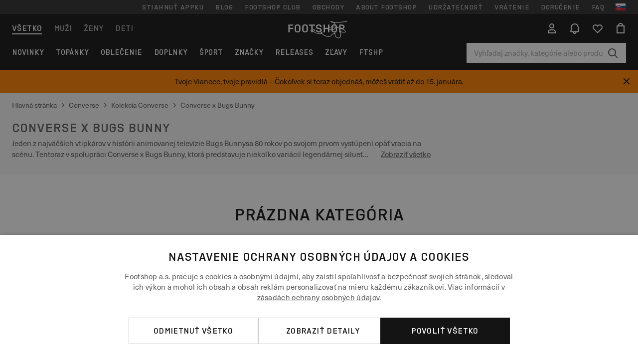

--- FILE ---
content_type: text/html; charset=UTF-8
request_url: https://www.footshop.sk/sk/4255-converse-x-bugs-bunny
body_size: 44953
content:
<!DOCTYPE html>
<html lang="sk">
<head>
                
    
        <script>
            if ('serviceWorker' in navigator) {
                navigator.serviceWorker?.getRegistrations().then((registrations) => {
                    registrations.forEach((reg) => {
                        if (reg.active?.scriptURL?.includes('sw-fs.es6.js')) {
                            reg.unregister().then((success) => {
                                if (success) {
                                    window.location.reload();
                                }
                            });
                        }
                    });
                });
            }
        </script>
    

        
            <meta name="apple-itunes-app" content="app-id=1667088153">
    
        <meta charset="utf-8"/>
    <title>Converse x Bugs Bunny | Footshop</title>
    <meta name="viewport" id="fsViewport" content="width=device-width, initial-scale=1, maximum-scale=5"/>
            <meta name="description" content="Converse x Bugs Bunny skladom. ✅ Výmena veľkosti do 30 dní. ✅ Vrátenie zadarmo ✅ Poradíme s výberom. ✅ Pravidelné akcie a zľavy na Converse x Bugs Bunny. ✅ Najvyššie rady produktov od svetových značiek vrátane Nike, adidas alebo Jordan a ďalších. ✅ #1 obchod s teniskami v SR"/>
            <meta name="apple-mobile-web-app-capable" content="yes"/>
                <meta name="robots" content="index,follow"/>
    
    <script>var dataLayer = dataLayer || [];(function () {if (typeof Intl !== 'undefined' && Intl.hasOwnProperty('PluralRules')) {return;}var url = 'https://polyfill.io/v3/polyfill.min.js?features=Intl.~locale.sk';var script = document.createElement('script');script.src = url;script.async = false;script.type = 'text/javascript';document.getElementsByTagName('head')[0].appendChild(script);})();window.dist_webpack_uri = "https://static.ftshp.digital/themes/default-bootstrap/dist/webpack/";</script>

            <link rel="preconnect" href="https://static.ftshp.digital" crossorigin>
<link rel="preconnect" href="https://use.typekit.net" crossorigin>
<link rel="preconnect" href="https://p.typekit.net" crossorigin>
    
        

    
            <link rel="preload" href="https://static.ftshp.digital/themes/default-bootstrap/fonts/foot-medium.woff2" as="font" type="font/woff2" crossorigin><style>@font-face {font-family: 'foot';src: url('https://static.ftshp.digital/themes/default-bootstrap/fonts/foot-medium.woff2') format('woff2'),url('https://static.ftshp.digital/themes/default-bootstrap/fonts/foot-medium.woff') format('woff');font-weight: 500;font-style: normal;font-display: fallback;}:root {--font-family-accent: 'foot', 'neue-haas-unica', -apple-system, BlinkMacSystemFont, "Segoe UI", "Roboto", "Oxygen", "Ubuntu", "Helvetica Neue", Arial, sans-serif;--font-family-base: 'neue-haas-unica', -apple-system, BlinkMacSystemFont, "Segoe UI", "Roboto", "Oxygen", "Ubuntu", "Helvetica Neue", Arial, sans-serif;}</style>
        
        <script>
            (function (d) {
                var config = {kitId: 'hnc4kin',scriptTimeout: 3000,async: true},h = d.documentElement,t = setTimeout(function () {h.className = h.className.replace(/\bwf-loading\b/g, '') + ' wf-inactive';}, config.scriptTimeout),tk = d.createElement("script"),f = false,s = d.getElementsByTagName("script")[0],a;
                h.className += " wf-loading";tk.src = 'https://use.typekit.net/' + config.kitId + '.js';tk.async = true;
                tk.onload = tk.onreadystatechange = function () {a = this.readyState;if (f || a && a !== 'complete' && a !== 'loaded') {return;}f = true;clearTimeout(t);try {Typekit.load(config);} catch (e) {}};
                s.parentNode.insertBefore(tk, s);
            })(document);
        </script>
    

            <script>(function (w, d) {var fallbackListener = true;w.addEventListener('DOMContentLoaded', bindCritCssFallback);w._fs_critCssLoad = function (link) {link.onload = null;link.rel = 'stylesheet';if (!fallbackListener) {return;}w.removeEventListener('DOMContentLoaded', bindCritCssFallback);fallbackListener = false;};function bindCritCssFallback() {d.querySelectorAll('[rel=preload][as=style][data-critical]').forEach(function (link) {w._fs_critCssLoad(link);});}})(window, document);</script><script type="application/ld+json">{"@context": "https://schema.org","@type": "WebSite","url": "https://www.footshop.sk/sk/","potentialAction": {"@type": "SearchAction","target": "https://www.footshop.sk/sk/search?search_query={search_query}","query-input": "required name=search_query"}}</script>



    
        

    
        

    
        

    
        

    
        

    
        

            <style>.Collapsible_body_3NBIi{transition:max-height .3s;overflow:hidden}.Icon_icon_1eZny{--iconSize:22px;display:block;flex-shrink:0;width:var(--iconSize);height:var(--iconSize)}.Icon_icon_1eZny svg{display:block;width:100%;height:100%;fill:currentColor}.Icon_icon_1eZny.Icon_small_2uT4t{--iconSize:14px}.Icon_icon_1eZny.Icon_medium_1usJe{--iconSize:28px}.Icon_icon_1eZny.Icon_large_rpIsM{--iconSize:50px}.Icon_icon_1eZny.Icon_inline_1wiwj{display:inline-block;vertical-align:bottom}.AccordionItem_wrapper_1PJWg.AccordionItem_default_zIqA3:last-of-type{border-bottom:1px solid #e6e6e6}.AccordionItem_body_1koDg{padding-bottom:20px}.AccordionItem_header_2d3LJ.AccordionItem_default_zIqA3{border-top:1px solid #e6e6e6}.AccordionItem_headerInner_3bNLI{--spacing:12px;display:flex;align-items:center;margin-left:calc(var(--spacing)*-1);margin-right:calc(var(--spacing)*-1);padding:15px var(--spacing);font-family:var(--font-family-accent);text-transform:var(--text-transform)}@media only screen and (min-width:769px){.AccordionItem_headerInner_3bNLI{--spacing:24px}}@media only screen and (min-width:991px){.AccordionItem_headerInner_3bNLI{--spacing:0}}.AccordionItem_headerLabel_3P8-d{flex:1}.AccordionItem_header_2d3LJ.AccordionItem_default_zIqA3 .AccordionItem_headerLabel_3P8-d{margin-right:12px;color:var(--color-typo-accent)}.AccordionItem_header_2d3LJ.AccordionItem_headerLineMiddle_2oLzG .AccordionItem_headerLabel_3P8-d{position:relative;display:flex;align-items:center;font-size:1.375rem;line-height:1.2727}@media only screen and (min-width:991px){.AccordionItem_header_2d3LJ.AccordionItem_headerLineMiddle_2oLzG .AccordionItem_headerLabel_3P8-d{font-size:1.5rem;line-height:1.25}}.AccordionItem_header_2d3LJ.AccordionItem_headerLineMiddle_2oLzG .AccordionItem_headerLabel_3P8-d:after{content:"";height:1px;width:100%;margin:0 30px;background-color:currentColor}.AccordionItem_headerIcon_1N9kb{flex:none;width:22px;height:22px;transition:transform .3s}.AccordionItem_headerIcon_1N9kb.AccordionItem_isExpanded_3rG7W{transform:rotate(180deg)}.AccordionItem_headerIcon_1N9kb svg{fill:currentColor}.Avatar_avatar_oiPSI{padding-top:10px}.Avatar_avatar_oiPSI.Avatar_qns_FPYY_{padding:10px;border-top:1px solid #dcc0f2;background-color:#f2f2f2;color:#9262b7;border-radius:0 0 var(--border-radius-base) var(--border-radius-base)}.Avatar_avatarMediaAlign_YPz5u{align-items:center}.Avatar_avatarImageWrapper_2blMU{display:flex;justify-content:center}.Avatar_avatarImage_3TVLE{width:32px;height:32px;border-radius:50%;object-fit:cover;aspect-ratio:1}.Avatar_username_pEXMr{margin:0;padding:0;font-family:var(--font-family-accent);font-weight:500;white-space:nowrap;overflow:hidden;text-overflow:ellipsis;max-width:200px}.Avatar_username_pEXMr.Avatar_usernameLight_3cPRt{color:#fff}.Avatar_username_pEXMr.Avatar_usernameDark_3jXem{color:#141414}.Heading_heading_1dtHt{margin:0;text-transform:var(--text-transform)}.Heading_heading_1dtHt.Heading_inherit_2pzfx{color:inherit}.Heading_heading_1dtHt.Heading_center_2suB5{text-align:center}.Heading_heading_1dtHt.Heading_right_1jsuG{text-align:right}.Heading_heading_1dtHt.Heading_margin_Zz8sK{margin-bottom:15px}.Heading_heading_1dtHt.Heading_marginSmall_3q2Hd{margin-bottom:10px}@media only screen and (min-width:769px){.Heading_withLinkWrapper_3jshm{display:flex;align-items:baseline;justify-content:space-between;gap:15px}}.Heading_withLinkWrapper_3jshm.Heading_margin_Zz8sK{margin-bottom:15px}button.Link_link_2imKr{-webkit-appearance:none;background:none;cursor:pointer;height:auto;padding:0;border:none}.Link_link_2imKr{color:var(--color-typo-accent);text-decoration:underline;font-family:var(--font-family-accent)}.Link_link_2imKr:hover{color:var(--color-typo-accent);text-decoration:none}.Link_link_2imKr.Link_simple_1wBgg{color:var(--color-typo-base);font-family:var(--font-family-base)}.Link_link_2imKr.Link_bold_1H4kf{font-weight:var(--font-weight-accent)}.Link_link_2imKr.Link_small_26ejO{font-size:.875rem;line-height:1.4286}.Link_link_2imKr.Link_uppercase_1pPXw{text-transform:var(--text-transform)}.Link_link_2imKr.Link_light_kK6Dj{color:#fff}.Link_link_2imKr.Link_gray_3vv-u{color:var(--color-typo-minor)}.Link_link_2imKr.Link_noUnderline_1GWwa{text-decoration:none}.Link_link_2imKr.Link_noUnderline_1GWwa:focus,.Link_link_2imKr.Link_noUnderline_1GWwa:hover{text-decoration:underline}.Link_link_2imKr.Link_hasHitArea_QYnZR{padding-top:4px;padding-bottom:4px}.Spinner_wrapper_yB8fX{font-size:0;line-height:0;overflow:hidden;text-align:center;vertical-align:middle}.Spinner_spinner_3opjr{animation:Spinner_rotate_1VLwi .5s linear infinite;vertical-align:middle}@keyframes Spinner_rotate_1VLwi{0%{transform:rotate(0deg)}to{transform:rotate(1turn)}}.Button_button_3Q-lF{--minHeight:50px;--minWidth:240px;--lineHeightPx:22px;-webkit-appearance:none;display:block;background:none;cursor:pointer;height:auto;margin:0;padding:0;border:0;outline:none;display:inline-flex;align-items:center;justify-content:center;min-width:var(--minWidth);min-height:var(--minHeight);padding:calc(var(--minHeight)/2 - var(--lineHeightPx)/2 - var(--border)) 15px;border:var(--border) solid;border-radius:var(--border-radius-base);font-family:var(--font-family-accent);font-size:.9375rem;line-height:1.4667;font-weight:var(--font-weight-accent);text-transform:var(--text-transform);transition:background-color .3s,border-color .3s}@media only screen and (min-width:991px){.Button_button_3Q-lF{--minHeight:40px}}a.Button_button_3Q-lF{text-decoration:none}.Button_button_3Q-lF:disabled{cursor:not-allowed}.Button_button_3Q-lF.Button_hasLeftIcon_TT0np:after,.Button_button_3Q-lF.Button_hasRightIcon_3EWu6:before,.Button_button_3Q-lF.Button_pseudoIcon_3UMXE{content:"";display:block;width:22px;height:22px}.Button_button_3Q-lF.Button_hasLeftIcon_TT0np:after{margin-left:8px}.Button_button_3Q-lF.Button_hasRightIcon_3EWu6:before{margin-right:8px}.Button_button_3Q-lF.Button_spaceBetween_3-uAP{justify-content:space-between}.Button_icon_TdZ70{pointer-events:none}.Button_icon_TdZ70 svg{display:block;width:22px;height:22px;fill:currentColor}.Button_icon_TdZ70.Button_leftIcon_1MabP{margin-right:8px}.Button_icon_TdZ70.Button_rightIcon_1xSXp{margin-left:8px}.Button_customContentWrapper_1A8eE{flex:1}.ButtonBar_buttonBar_E7Ffs{display:flex;gap:10px}.ButtonBar_buttonBar_E7Ffs.ButtonBar_columnCenter_1eI3I,.ButtonBar_buttonBar_E7Ffs.ButtonBar_columnFullWidth_xZDYs{flex-direction:column}.ButtonBar_buttonBar_E7Ffs.ButtonBar_columnFullWidth_xZDYs{width:100%}.ButtonBar_buttonBar_E7Ffs.ButtonBar_columnFullWidth_xZDYs button{min-width:auto}.ButtonBar_buttonBar_E7Ffs.ButtonBar_columnCenter_1eI3I{align-items:center}.ButtonBar_buttonBar_E7Ffs.ButtonBar_rowLeft_eQoMp,.ButtonBar_buttonBar_E7Ffs.ButtonBar_rowRight_dYnFg,.ButtonBar_buttonBar_E7Ffs.ButtonBar_rowSpaceBetween_2aeQt{flex-direction:row}.ButtonBar_buttonBar_E7Ffs.ButtonBar_rowRight_dYnFg{justify-content:flex-end}.ButtonBar_buttonBar_E7Ffs.ButtonBar_rowSpaceBetween_2aeQt{justify-content:space-between}.ButtonBar_buttonBar_E7Ffs.ButtonBar_rowStretch_Snv3z{flex-direction:row}.ButtonBar_buttonBar_E7Ffs.ButtonBar_rowStretch_Snv3z>:first-child{flex:auto}.ButtonBar_buttonBar_E7Ffs.ButtonBar_rowStretch_Snv3z>*+*{margin-left:2px}.ButtonBar_buttonBar_E7Ffs.ButtonBar_reverse_1MTMO.ButtonBar_rowLeft_eQoMp,.ButtonBar_buttonBar_E7Ffs.ButtonBar_reverse_1MTMO.ButtonBar_rowRight_dYnFg,.ButtonBar_buttonBar_E7Ffs.ButtonBar_reverse_1MTMO.ButtonBar_rowSpaceBetween_2aeQt{flex-direction:row-reverse}.ButtonBar_buttonBar_E7Ffs.ButtonBar_reverse_1MTMO.ButtonBar_columnCenter_1eI3I,.ButtonBar_buttonBar_E7Ffs.ButtonBar_reverse_1MTMO.ButtonBar_columnFullWidth_xZDYs{flex-direction:column-reverse}.IconButton_iconButton_1E_1G{--iconBtnSize:46px;-webkit-appearance:none;display:block;background:none;cursor:pointer;height:auto;margin:0;padding:0;border:0;outline:none;display:inline-flex;align-items:center;justify-content:center;width:var(--iconBtnSize);height:var(--iconBtnSize);border-radius:50%;color:inherit;transition-duration:.3s;transition-property:background-color,color}.ControlButton_control_1Dkdq{--minHeight:0;--minWidth:0;--border:1px;--vertical-padding:15px;--horizontal-padding:10px;padding:var(--vertical-padding) var(--horizontal-padding);border-color:#c8c8c8;background-color:#fff;font-family:var(--font-family-base);text-transform:none;font-weight:400;color:var(--color-typo-base)}.ControlButton_control_1Dkdq.ControlButton_large_1_j4o{--vertical-padding:15px;--horizontal-padding:15px}.ControlButton_control_1Dkdq.ControlButton_base_1uzSY{--vertical-padding:10px;min-width:44px}.ControlButton_control_1Dkdq.ControlButton_small_1AIno{--vertical-padding:5px;--horizontal-padding:10px;font-size:.8125rem;line-height:1.5385}.ControlButton_control_1Dkdq:focus,.ControlButton_control_1Dkdq:hover{border-color:#141414;color:var(--color-typo-accent)}.ControlButton_control_1Dkdq.ControlButton_selected_1Dx_V{position:relative;color:var(--color-typo-accent);font-weight:var(--font-weight-accent)}.ControlButton_control_1Dkdq.ControlButton_selected_1Dx_V:after{content:"";position:absolute;inset:calc(var(--border)*-1);border:2px solid var(--color-typo-accent);pointer-events:none}.ControlButton_control_1Dkdq.ControlButton_cta_1DsIF{background-color:var(--color-typo-accent);border-color:var(--color-typo-accent);color:#fff}.ControlButton_control_1Dkdq.ControlButton_cta_1DsIF:focus,.ControlButton_control_1Dkdq.ControlButton_cta_1DsIF:hover{background-color:var(--color-typo-base)}.Dropdown_dropdown_1ANMw{margin:0 auto 15px;max-width:320px;position:relative;text-align:left;z-index:1}.Dropdown_dropdown_1ANMw.Dropdown_fullWidth_1OfGF{max-width:none;width:100%}.Dropdown_dropdown_1ANMw .Dropdown_activeItem_1ZBub{background-color:#fff;display:block;line-height:42px;margin-bottom:0;padding:0 30px 0 15px;position:relative;cursor:pointer;font-size:16px;border-radius:var(--border-radius-base)}.Dropdown_dropdown_1ANMw .Dropdown_activeItem_1ZBub .Dropdown_arrowDown_2l9BW{position:absolute;right:10px;top:50%;transform:translateY(-50%) rotate(0deg);transition:all .5s;fill:#141414}.Dropdown_content_2WUT0.Dropdown_outlined_rwYtW .Dropdown_activeItem_1ZBub,.Dropdown_content_2WUT0.Dropdown_outlined_rwYtW .Dropdown_dropdownContent_mrld7{border:1px solid #c8c8c8;transition:border-color .3s}.Dropdown_content_2WUT0.Dropdown_outlined_rwYtW .Dropdown_activeItem_1ZBub{line-height:50px;overflow:hidden;text-overflow:ellipsis;white-space:nowrap}.Dropdown_content_2WUT0.Dropdown_outlined_rwYtW .Dropdown_activeItem_1ZBub .Dropdown_arrowDown_2l9BW{fill:var(--color-typo-accent)}@media only screen and (min-width:991px){.Dropdown_content_2WUT0.Dropdown_outlined_rwYtW .Dropdown_activeItem_1ZBub,.Dropdown_content_2WUT0.Dropdown_outlined_rwYtW .Dropdown_item_3p7pi{line-height:40px}}.Checkbox_checkbox_aOsMM label{display:flex;cursor:pointer}.Checkbox_checkbox_aOsMM input{display:none}.Checkbox_tick_3rzHE{flex:none;display:flex;align-items:center;justify-content:center;width:20px;height:20px;margin:1px;border:1px solid #c8c8c8;transition:background-color .3s,border .3s}input:checked+.Checkbox_tick_3rzHE,label:hover .Checkbox_tick_3rzHE{border-color:var(--color-typo-accent)}input:checked+.Checkbox_tick_3rzHE{background-color:var(--color-typo-accent)}input:disabled+.Checkbox_tick_3rzHE{background-color:#f2f2f2;border-color:#e6e6e6}.Checkbox_tick_3rzHE.Checkbox_radio_3Qaxa{border-radius:50%}input:checked+.Checkbox_tick_3rzHE.Checkbox_radio_3Qaxa{background-color:#fff;border-width:7px}.Checkbox_tick_3rzHE.Checkbox_error_17vNJ{border-color:#e00600}input:checked+.Checkbox_tick_3rzHE .Checkbox_icon_1D0N8{display:block;width:12px;height:6px;margin-top:-3px;border-left:2px solid #fff;border-bottom:2px solid #fff;border-right-color:#fff;border-top-color:#fff;transform:rotate(-45deg)}.Checkbox_label_25oCH{flex:1;margin-left:10px;line-height:22px;color:#5a5a5a}.Background_wrapper_2ddIy{animation-duration:1.5s;animation-fill-mode:forwards;animation-iteration-count:infinite;animation-name:Background_placeholderShimmer_3wPa7;animation-timing-function:linear;background:#f8f8f8;background-image:linear-gradient(90deg,#f8f8f8 0,#edeef1 20%,#f8f8f8 40%,#f8f8f8);background-repeat:no-repeat;background-size:800px 100%;bottom:0;left:0;position:absolute;right:0;top:0}.Background_wrapper_2ddIy.Background_dark_1RNei{background-color:#141414;background-image:linear-gradient(90deg,#141414 0,#141414 20%,#141414 40%,#141414)}@keyframes Background_placeholderShimmer_3wPa7{0%{background-position:-1000px 0}to{background-position:1000px 0}}.Line_wrapper_2lYI6{position:relative}.Line_wrapper_2lYI6+.Line_wrapper_2lYI6{margin-top:5px}@media only screen and (min-width:769px){.Line_wrapper_2lYI6+.Line_wrapper_2lYI6{margin-top:10px}}.TallCard_wrapper_3s_51{display:flex;width:auto}.TallCard_wrapper_3s_51.TallCard_fullHeight_An2wC{height:100%}.TallCard_anchor_3c_dP{text-decoration:none;cursor:pointer;display:flex;flex-direction:column}.TallCard_anchor_3c_dP.TallCard_fullHeight_An2wC{height:100%}.TallCard_anchor_3c_dP:hover{text-decoration:underline}.TallCard_anchor_3c_dP:hover.TallCard_light_1eAAe{color:#fff}.TallCard_anchor_3c_dP:hover.TallCard_dark_2P4As{color:#000}.TallCard_image_1yHkh{width:auto;height:100%;object-fit:cover;aspect-ratio:3/4;border-radius:var(--border-radius-base) var(--border-radius-base) 0 0}.TallCard_restrictedImageHeight_gZ0_J{max-height:359px}@media only screen and (min-width:769px){.TallCard_restrictedImageHeight_gZ0_J{max-height:390px}}.HorizontalList_wrapper_35ZDh{position:relative;width:100%;overflow:hidden}.HorizontalList_grid_2OjuH{display:grid;grid-auto-flow:column;grid-auto-columns:var(--itemWidth);width:100%;padding-left:12px;padding-right:12px;pointer-events:all;overflow-x:auto;-ms-overflow-style:none;scrollbar-width:none}@media only screen and (min-width:769px){.HorizontalList_grid_2OjuH{padding-left:24px;padding-right:24px}}@media only screen and (min-width:1701px){.HorizontalList_grid_2OjuH:not(.HorizontalList_sideSpaceForce_16BuC){padding-left:0;padding-right:0}}.HorizontalList_grid_2OjuH::-webkit-scrollbar{display:none}.HorizontalList_grid_2OjuH.HorizontalList_oneInView_1Bl96{--itemWidth:62%}@media only screen and (min-width:561px){.HorizontalList_grid_2OjuH.HorizontalList_oneInView_1Bl96{--itemWidth:65%}}.HorizontalList_grid_2OjuH.HorizontalList_twoInView_FNTEJ{--itemWidth:45%}@media only screen and (min-width:561px){.HorizontalList_grid_2OjuH.HorizontalList_twoInView_FNTEJ{--itemWidth:47.5%}}.HorizontalList_grid_2OjuH.HorizontalList_threeInView_2GyHt{--itemWidth:28%}.HorizontalList_grid_2OjuH.HorizontalList_fourInView_3FMrD{--itemWidth:22%}.HorizontalList_grid_2OjuH.HorizontalList_fiveInView_2Waah{--itemWidth:18%}.HorizontalList_grid_2OjuH.HorizontalList_eightInView_2HRMQ{--itemWidth:11%}.HorizontalList_grid_2OjuH.HorizontalList_auto_1Ednj{--itemWidth:max-content;scrollbar-width:none}.HorizontalList_grid_2OjuH.HorizontalList_auto_1Ednj::-webkit-scrollbar{display:none}.HorizontalList_grid_2OjuH.HorizontalList_withoutGap_2q6Nv{gap:10px}.HorizontalList_grid_2OjuH.HorizontalList_withoutLeftSideSpace_2eSFh{padding-left:0}.HorizontalList_arrow_mu2K6{position:absolute;top:50%;z-index:2;padding:5px;border-radius:var(--border-radius-base);border:1px solid #e6e6e6;background-color:#fff;box-shadow:0 0 24px rgba(0,0,0,.2);color:var(--color-typo-base);transform:translateY(-50%);transition:color .3s}.HorizontalList_arrow_mu2K6.HorizontalList_prev_3kB28{left:12px}@media only screen and (min-width:561px){.HorizontalList_arrow_mu2K6.HorizontalList_prev_3kB28{left:24px}}.HorizontalList_arrow_mu2K6.HorizontalList_next_nwzEY{right:12px}@media only screen and (min-width:561px){.HorizontalList_arrow_mu2K6.HorizontalList_next_nwzEY{right:24px}}.HorizontalList_arrow_mu2K6:hover{color:var(--color-typo-accent)}.BaseContainer_wrapper_a2vvb{padding-left:12px;padding-right:12px}@media only screen and (min-width:769px){.BaseContainer_wrapper_a2vvb{padding-left:24px;padding-right:24px}}@media only screen and (min-width:1701px){.BaseContainer_wrapper_a2vvb{padding-left:0;padding-right:0}}.Box_wrapper_1IRhW{position:relative}.Box_container_2x5Rx,.Box_content_CAuvl,.Box_image_3ImFu{position:absolute;top:0;bottom:0;left:0;right:0;overflow:hidden}.Box_image_3ImFu{width:100%;height:100%;object-fit:cover;background-color:#f8f8f8}.FullSizeContainer_wrapper_YAFac{width:100%;height:100%;left:0;position:absolute;top:0}.PageContainer_fullWrapper_1mC_U{display:flow-root;width:100%;background-color:var(--backgroundColor)}.PageContainer_wrapper_Isqhi{max-width:1700px;margin-left:auto;margin-right:auto}.Section_wrapper_1PAlW{margin-top:40px;margin-bottom:40px}@media only screen and (min-width:769px){.Section_wrapper_1PAlW{margin-top:60px;margin-bottom:60px}}@media only screen and (min-width:769px){.Section_wrapper_1PAlW.Section_large_dfJjE{margin-top:80px;margin-bottom:80px}}.Section_wrapper_1PAlW.Section_wide_2UCa-{width:100%}.Section_wrapper_1PAlW.Section_disableSpacingTop_3FsL6{margin-top:0}.StripeContainer_wrapper_3QIBY>*{display:block}.StripeContainer_wrapper_3QIBY>*+*{margin-top:10px}@media only screen and (min-width:769px){.StripeContainer_wrapper_3QIBY{display:flex;flex-flow:row nowrap;justify-content:space-between;gap:15px}.StripeContainer_wrapper_3QIBY>*{flex:.5}.StripeContainer_wrapper_3QIBY>*+*{margin-top:0}}.TextContainer_wrapper_1LGnR{max-width:100ch}.BoxRatio_wrapper_1HVuG{position:relative;padding-top:100%}@media only screen and (min-width:769px){.BoxRatio_wrapper_1HVuG{padding-top:75%}}.BoxSquare_wrapper_3KWQm{position:relative;padding-top:100%}.Product_info_2BgOv{padding:10px 0}.ProductCarousel_item_1ww_8{padding:8px}.ProductCarousel_wrapper_2PAka{margin:auto;max-width:1320px}.ProductList_item_21-w4{display:inline-block;min-width:155px;padding:4px;white-space:normal;width:48%}.ProductList_bulky_20FnV .ProductList_item_21-w4{min-width:275px;width:80%}.ProductList_swipeMix_h_ISA .ProductList_item_21-w4{min-width:79%}.ProductList_medium_1_MZO .ProductList_item_21-w4{min-width:auto;width:33.33%}@media only screen and (min-width:769px){.ProductList_item_21-w4{width:25%}.ProductList_bulky_20FnV .ProductList_item_21-w4{width:40%}.ProductList_medium_1_MZO .ProductList_item_21-w4{width:33.33%}.ProductList_swipeMix_h_ISA .ProductList_item_21-w4{padding:8px;min-width:0;width:100%}}.ProductList_wrapper_3iPwh{margin:auto;max-width:1320px;padding:0 15px;overflow-x:auto;overflow-y:hidden;white-space:nowrap;-webkit-overflow-scrolling:touch}.ProductList_swipeMix_h_ISA{display:flex;flex:1;padding:0;max-width:none}.FilterBar_mobileFilters_2J4Ei{padding:24px 0 20px}.FilterBar_mobileFilters_2J4Ei:after{clear:both;content:"";display:table}.FilterBar_mobileFilters_2J4Ei .FilterBar_buttonPlaceholder_x4F1P{height:50px;width:100%}.FilterBar_mobileFilters_2J4Ei .FilterBar_button_82R9M{background-color:#fff;color:var(--color-typo-accent);border:2px solid var(--color-typo-accent);display:block;padding:12px 60px 12px 15px;position:relative;text-transform:uppercase;z-index:1;font-family:var(--font-family-accent)}.FilterBar_mobileFilters_2J4Ei .FilterBar_button_82R9M .FilterBar_count_JxDqb{background-color:var(--color-typo-accent);color:#fff;display:inline-block;position:absolute;right:40px;text-align:center;top:50%;transform:translateY(-50%);width:22px}.FilterBar_mobileFilters_2J4Ei .FilterBar_button_82R9M svg{position:absolute;right:10px;top:13px;width:24px;height:24px;fill:var(--color-typo-accent)}.FilterBar_mobileFilters_2J4Ei .FilterBar_button_82R9M.FilterBar_pinned_2KPgS{position:fixed;top:45px;left:0;right:0;z-index:4;animation:FilterBar_fadeIn_1nBrx .3s}.FilterBar_mobileFilters_2J4Ei .FilterBar_sorting_3khWI{margin:10px 0 0;max-width:none}@media only screen and (min-width:769px){.FilterBar_mobileFilters_2J4Ei{padding:30px 8px 22px}.FilterBar_mobileFilters_2J4Ei .FilterBar_sorting_3khWI{margin-top:0;margin-left:15px}}.FilterBar_pinnedButton_3b7C4{position:fixed;top:50px;left:0;right:0;z-index:4;background-color:#fff;animation:FilterBar_fadeIn_1nBrx .3s}.FilterBar_buttonInner_1Dl-I{display:flex;align-items:center}.FilterBar_productsCount_pl6Dl{font-family:var(--font-family-base);font-weight:400;color:#aaa;padding-left:10px}.FilterBar_filtersCount_MsAYe{flex:none;display:block;min-width:22px;margin-left:auto;background-color:#fff;color:var(--color-typo-accent);margin-right:10px}.FilterBar_pinnedButton_3b7C4 .FilterBar_filtersCount_MsAYe{background-color:var(--color-typo-accent);color:#fff}.ChatWithUs_wrapper_2DWFG{position:fixed;bottom:18px;right:18px;z-index:1080}.ChatWithUs_button_2QI2w{display:flex;align-items:center;justify-content:center;width:60px;height:60px;border:0;border-radius:50%;background-color:var(--color-chatbot-bg);cursor:pointer}@media only screen and (min-width:769px){.ChatWithUs_button_2QI2w{z-index:18}}.h0,.h1,.h2,.h3,.h4,.h5,.h6,h1,h2,h3,h4,h5,h6{font-family:var(--font-family-accent);font-weight:var(--font-weight-accent);color:var(--color-typo-accent)}.h0{font-size:2rem;line-height:1.25}@media only screen and (min-width:991px){.h0{font-size:2.625rem;line-height:1.1905}}.h1,h1{font-size:1.75rem;line-height:1.2143}@media only screen and (min-width:991px){.h1,h1{font-size:2rem;line-height:1.25}}.h2,h2{font-size:1.375rem;line-height:1.2727}@media only screen and (min-width:991px){.h2,h2{font-size:1.5rem;line-height:1.25}}.h3,h3{font-size:1.25rem;line-height:1.3}.h4,h4{font-size:1.125rem;line-height:1.3333}.h5,.h6,h5,h6{font-size:.9375rem;line-height:1.4667}a{color:var(--color-typo-base);text-decoration:underline;transition:color .3s}a:hover{text-decoration:none}p{margin-bottom:15px}b,strong{font-weight:var(--font-weight-accent)}.fs-p-r{position:relative}.fs-mt-xsmall{margin-top:5px}.fs-mt-small{margin-top:10px}.fs-mt-base{margin-top:15px}.fs-mt-large{margin-top:30px}.fs-mb-base{margin-bottom:15px}.fs-mb-large{margin-bottom:30px}.fs-ta-center{text-align:center}._vihi{position:absolute;top:-9999px;left:-9999px;bottom:auto;right:auto;height:0;width:0;visibility:hidden}body,html{min-height:100%}body{margin:0;padding-top:45px;background-color:var(--color-layout-bg);font-family:var(--font-family-base);font-size:.9375rem;line-height:1.4667;color:var(--color-typo-base);overflow-x:hidden}body *{box-sizing:border-box}@media only screen and (min-width:991px){body,body[class]{padding-top:0}}body.lang_el *{text-transform:none!important}img{max-width:100%}.grecaptcha-badge{visibility:hidden}.is-ios *{cursor:pointer}.wrapper,.wrapper--bigger{clear:both;display:block;margin:0 auto;max-width:950px;padding-left:15px;padding-right:15px}.wrapper--bigger:after,.wrapper:after{clear:both;content:"";display:table}@media only screen and (min-width:769px){.wrapper,.wrapper--bigger{padding-left:0;padding-right:0}}.wrapper--bigger{max-width:1320px}button,input,select,textarea{background:#fff;border:none;color:var(--color-typo-base);font-family:var(--font-family-base);font-size:.9375rem;line-height:1.4667;outline:none;padding:5px 1em;transition:border-color .3s,box-shadow .3s;-webkit-appearance:none}button{cursor:pointer}input[disabled]{color:#d0d0d0;cursor:default}input,select{height:32px}table{border-collapse:collapse;display:block;height:100%;overflow-x:auto;width:100%}table td,table th{padding:10px}table.bordered td,table.bordered th{border:1px solid #aaa}table.dark .price{font-size:1em;font-weight:400}table.dark thead th{background-color:#5a5a5a;color:#fff;font-size:14px;padding:15px 10px;text-transform:uppercase}table.dark tbody td{background-color:#f2f2f2;padding:20px 5px}table.gray tfoot td{background-color:initial}table.gray tfoot tr{border-color:transparent}table.gray thead th{color:#aaa;font-size:14px;padding-bottom:10px;text-transform:uppercase}table.gray td{background-color:#f2f2f2}table.ordered-products .price,table.ordered-products tfoot{text-align:right!important}table.thin td{padding:5px}table.vertical-slim td{padding:1px 7px}@media only screen and (min-width:769px){table{display:table}table.dark td{border:none!important}table.gray tr{border-bottom:10px solid #fff}}table .responsive-table{width:100%;overflow-x:auto;margin-bottom:2em}table .responsive-table table{margin-bottom:0}.appear100-enter{max-height:0}.appear100-enter-active{max-height:100px;transition:all .7s linear}.appear100-exit{max-height:100px}.appear100-exit-active{max-height:0;transition:all .7s cubic-bezier(0,0,0,1)}.fade-enter{opacity:.01}.fade-enter-active{opacity:1;transition:.5s}.fade-exit{opacity:1}.fade-exit-active{opacity:.01;transition:.5s}.fastFade-enter{opacity:.01}.fastFade-enter-active{opacity:1;transition:.15s}.fastFade-exit{opacity:1}.fastFade-exit-active{opacity:.01;transition:.15s}.mediumFade-enter{opacity:.01}.mediumFade-enter-active{opacity:1;transition:.3s}.mediumFade-exit{opacity:1}.mediumFade-exit-active{opacity:.01;transition:.3s}.slideLeft-enter{transform:translateX(-100%)}.slideLeft-enter-active{transform:translateX(0);transition:.3s}.slideLeft-exit{transform:translateX(0)}.slideLeft-exit-active{transform:translateX(-100%);transition:.3s}.slideRight-enter{transform:translateX(100%)}.slideRight-enter-active{transform:translateX(0);transition:.3s}.slideRight-exit{transform:translateX(0)}.slideRight-exit-active{transform:translateX(100%);transition:.3s}.slideDown{will-change:transform}.slideDown-enter{transform:translateY(100%)}.slideDown-enter-active{transform:translateY(0);transition:.3s ease-out}.slideDown-exit{transform:translateY(0)}.slideDown-exit-active{transform:translateY(100%);transition:.3s ease-out}.Root_wrapper_3d4VU{padding-top:59px}@media only screen and (min-width:991px){.Root_wrapper_3d4VU{padding-top:0}}.FtshpLogo_logo_4u055{position:relative;display:inline-block;height:50px;overflow:hidden;color:currentColor}.FtshpLogo_logo_4u055 svg{fill:currentColor;padding:0;width:130px;height:50px;vertical-align:top}@media only screen and (max-width:390px){.FtshpLogo_logo_4u055 svg{width:100px}}@media only screen and (max-width:359px){.FtshpLogo_logo_4u055 svg{width:60px}}.FtshpLogo_logo_4u055 svg+svg{position:absolute;top:0;left:0}.QnsLogo_logo_2P5W2{display:flex;align-items:center;justify-content:center;height:50px;color:#0e5542}.QnsLogo_logo_2P5W2 svg{display:block;width:auto;height:24px;fill:currentColor}.CartIcon_cartIcon_2sCfU{position:relative;background:none;padding:0;margin:0;-webkit-appearance:none}.CartIcon_cartIcon_2sCfU svg{fill:currentColor}.UserIcon_userIcon_2Gddg{position:relative}.UserIcon_userIcon_2Gddg>a,.UserIcon_userIcon_2Gddg>button{color:currentColor}.UserIcon_userIcon_2Gddg svg{display:block;fill:currentColor;transition:fill .3s}.UserIcon_iconButton_jdGd4{-webkit-appearance:none;display:block;background:none;cursor:pointer;height:auto;margin:0;padding:0;border:0;outline:none}.UserIcon_userMenu_1Rrn7{position:absolute;top:100%;right:-162px;z-index:1;padding-top:18px;opacity:0;transform:scale(0);transform-origin:calc(100% - 162px) 10px}.UserIcon_userIcon_2Gddg:focus-within .UserIcon_userMenu_1Rrn7,.UserIcon_userIcon_2Gddg:hover .UserIcon_userMenu_1Rrn7{opacity:1;transform:scale(1)}.TopMenu_topLinks_3zLeY{list-style:none;margin:0;padding:0}.TopMenu_topLinks_3zLeY>li{display:inline-block;padding:0;position:relative}.TopMenu_topLinks_3zLeY>li>a,.TopMenu_topLinks_3zLeY>li>span{display:inline-block;padding:4px 12px;font-family:var(--font-family-accent);font-size:.8125rem;line-height:1.5385;text-decoration:none;letter-spacing:.5px;text-transform:var(--text-transform);color:var(--color-header-topbar-text)}.TopMenu_topLinks_3zLeY>li>a:hover{text-decoration:underline}.TopMenu_topLinks_3zLeY>li ul{display:none}.TopMenu_topLinks_3zLeY>li:hover ul{background:#fff;border:1px solid #c8c8c8;display:block;position:absolute;top:100%;left:-5px;z-index:2;margin:0;padding:0;width:250px}.TopMenu_topLinks_3zLeY>li:hover ul li{padding:0;display:block}.TopMenu_topLinks_3zLeY>li:hover ul li a{display:block;padding:9px 14px;white-space:nowrap;width:100%;text-decoration:none;color:var(--color-typo-base)}.TopMenu_topLinks_3zLeY>li:hover ul li a:hover{background-color:#f2f2f2}.CustomerListsIcon_wishIcon_qLX0a{position:relative;display:block;background:none;padding:0;margin:0;-webkit-appearance:none;cursor:pointer}.CustomerListsIcon_wishIcon_qLX0a svg{fill:currentColor}.NotificationsIcon_notificationsIcon_14Rrw{position:relative;background:none;padding:0;margin:0;-webkit-appearance:none;cursor:pointer;height:auto}.NotificationsIcon_notificationsIcon_14Rrw svg{fill:currentColor}.NotificationsArea_wrapper_3PviC{-webkit-overflow-scrolling:touch;background-color:#fff;overflow:hidden;position:fixed;width:100vw;height:100vh;bottom:0;left:0;top:0;z-index:1500}@media only screen and (min-width:769px){.NotificationsArea_wrapper_3PviC{position:absolute;top:100%;right:0;left:auto;bottom:auto;width:370px;height:auto;margin-top:-54px;border:1px solid #c8c8c8}}.MainItem_mainItem_14OoY{display:inline-block}.MainItem_mainItem_14OoY>a{text-decoration:none;color:currentColor;display:block;position:relative;padding:9px 12px 23px;font-family:var(--font-family-accent);font-size:.875rem;line-height:1.4286;text-transform:var(--text-transform)}.MainItem_mainItem_14OoY.MainItem_open_1FxN4,.MainItem_mainItem_14OoY:hover{color:var(--color-header-accent)}.MainItem_mainItem_14OoY.MainItem_open_1FxN4>a:after,.MainItem_mainItem_14OoY:hover>a:after{height:2px;background-color:var(--color-header-underline);content:"";position:absolute;bottom:22px;left:12px;right:12px}.MainItem_child_2v48z{position:absolute;background:#fff;top:100%;left:0;right:0;padding:24px 24px 34px;z-index:1;display:none;justify-content:flex-start;border-radius:var(--border-radius-base);box-shadow:0 6px 6px rgba(0,0,0,.1);border:1px solid #e6e6e6}.MainItem_open_1FxN4 .MainItem_child_2v48z{display:flex}.SearchIcon_icon_IyGIr{position:relative;background:none;padding:0;margin:0;cursor:pointer;height:auto;outline:revert}.SearchIcon_icon_IyGIr svg{fill:currentColor}.SuggestionsInput_close_21T9G{cursor:pointer;padding:10px 0 10px 5px;position:absolute;right:48px;top:0;height:40px}.SuggestionsInput_close_21T9G svg{width:22px;height:22px;border-right:1px solid #e6e6e6;box-sizing:initial;fill:currentColor;padding-right:3px}.SuggestionsInput_container_282EN{position:relative;padding-left:0;padding-right:45px;background:#fff;border:var(--border-base);border-radius:var(--border-radius-base);color:var(--color-typo-base)}.SuggestionsInput_container_282EN.SuggestionsInput_focused_1uPNA{padding-right:85px}.SuggestionsInput_input_2-pWv{background:#fff;border:none;border-radius:var(--border-radius-base);color:var(--color-typo-base);font-size:.9375rem;line-height:1.4667;height:40px;margin:0;padding:9px 0 9px 15px;width:100%}.DesktopSearch_close_35dTw{position:absolute;top:10px;right:10px;display:inline-block;background-color:initial}.DesktopSearch_close_35dTw svg{fill:#aaa;width:25px;height:25px}.DesktopSearch_container_3tN4k{display:block;opacity:1;transition:opacity .3s}.DesktopSearch_container_3tN4k.DesktopSearch_isHidden_kNe2X{opacity:0;pointer-events:none}.DesktopSearch_container_3tN4k.DesktopSearch_isInvisible_2ehuJ{display:none}@media(max-width:1200px){.DesktopSearch_container_3tN4k.DesktopSearch_hideUntilUltranavSearchBreakpoint_2A2gz{display:none}}.DesktopSearch_iconContainer_261ad{background:none;position:absolute;right:0;top:0;padding:10px 15px 10px 10px;height:40px}.DesktopSearch_iconContainer_261ad svg{width:22px;height:22px;fill:var(--color-typo-base)}.DesktopSearch_results_2y82W{display:flex;flex-direction:column;left:0;position:absolute;top:100%;right:0;height:calc(100vh - 135px)}.DesktopSearch_resultsInner_1syxA{background-color:#fff;border-radius:var(--border-radius-base);box-shadow:0 6px 6px rgba(0,0,0,.1);border:1px solid #e6e6e6}.DesktopSearch_wrapper_H5SZ8{display:block;position:relative;padding-bottom:14px;margin-left:20px}.DesktopSearch_wrapper_H5SZ8 input::-webkit-input-placeholder{color:#aaa}.DesktopSearch_wrapper_H5SZ8 input:-moz-placeholder,.DesktopSearch_wrapper_H5SZ8 input::-moz-placeholder{color:#aaa}.DesktopSearch_wrapper_H5SZ8 input:-ms-input-placeholder{color:#aaa}.Ultranav_shadeSearch_1Wa5m{background-color:initial!important;z-index:1180!important}.Ultranav_shadeTopBar_1fjp4{z-index:1220!important}.Ultranav_shadeCart_3k02z{z-index:1300!important}.Ultranav_wrapper_2k7yL{position:relative;margin-left:-12px;color:var(--color-header-text);font-size:.9375rem;line-height:1.4667;z-index:1200}.Ultranav_topBar_3Gko2{position:relative;z-index:1240;display:flex;justify-content:flex-end}.Ultranav_topBar_3Gko2 .Ultranav_shopSwitcher_1B9p8{margin-left:10px}.Ultranav_topBar_3Gko2 .Ultranav_shopSwitcher_1B9p8 button{width:22px;height:100%}.Ultranav_main_FuWDI{display:flex;justify-content:space-between;align-items:center;padding-top:4px;padding-bottom:4px}.Ultranav_main_FuWDI .Ultranav_genders_1hUJc,.Ultranav_main_FuWDI .Ultranav_icons_OzXQP{flex:1 1 0}.Ultranav_main_FuWDI .Ultranav_genders_1hUJc ul{list-style:none;margin:0;padding:0}.Ultranav_main_FuWDI .Ultranav_genders_1hUJc ul li{display:inline-block}.Ultranav_main_FuWDI .Ultranav_genders_1hUJc ul li>a{transition:none}.Ultranav_main_FuWDI .Ultranav_genders_1hUJc ul li>a,.Ultranav_main_FuWDI .Ultranav_genders_1hUJc ul li>button{background:none;display:inline-block;cursor:pointer;text-decoration:none;position:relative;padding:9px 12px;font-family:var(--font-family-accent);font-size:15px;line-height:22px;border-radius:0;height:auto;color:var(--color-header-accent);text-transform:var(--text-transform)}.Ultranav_main_FuWDI .Ultranav_genders_1hUJc ul li>a:not(.Ultranav_active_1rSZ5),.Ultranav_main_FuWDI .Ultranav_genders_1hUJc ul li>button:not(.Ultranav_active_1rSZ5){color:var(--color-header-topbar-text)}.Ultranav_main_FuWDI .Ultranav_genders_1hUJc ul li>a:not(.Ultranav_active_1rSZ5):hover,.Ultranav_main_FuWDI .Ultranav_genders_1hUJc ul li>button:not(.Ultranav_active_1rSZ5):hover{color:var(--color-header-accent)}.Ultranav_main_FuWDI .Ultranav_genders_1hUJc ul li>a.Ultranav_active_1rSZ5:after,.Ultranav_main_FuWDI .Ultranav_genders_1hUJc ul li>button.Ultranav_active_1rSZ5:after{height:2px;background-color:var(--color-header-underline);content:"";position:absolute;bottom:8px;left:12px;right:12px}.Ultranav_main_FuWDI .Ultranav_icons_OzXQP{display:flex;justify-content:flex-end;align-items:center}.Ultranav_main_FuWDI .Ultranav_icons_OzXQP>*{display:inline-flex;height:auto;margin-left:24px;color:currentColor}.Ultranav_main_FuWDI .Ultranav_icons_OzXQP>:first-child{margin-left:0}.Ultranav_navigation_fQbVR{position:relative;display:flex;flex-flow:row nowrap;justify-content:space-between}.Ultranav_navigation_fQbVR ul.Ultranav_mainItems_2MIEE{list-style:none;margin:0;padding:0;flex-grow:0;flex-shrink:0}.Ultranav_navigation_fQbVR .Ultranav_search_3AWKv{flex-grow:1;flex-shrink:1;max-width:340px}.Ultranav_navigation_fQbVR.Ultranav_searchOpened_3bxZY ul.Ultranav_mainItems_2MIEE{display:none}.Ultranav_navigation_fQbVR.Ultranav_searchOpened_3bxZY .Ultranav_search_3AWKv{flex-grow:1;max-width:none;width:100%}.Ultranav_navigation_fQbVR.Ultranav_searchOpened_3bxZY .Ultranav_search_3AWKv>form{max-width:700px;margin:0 auto}.Ultranav_ultranavBar_2eybz{position:fixed;left:0;right:0;top:0;background-color:var(--color-header-bg);color:var(--color-header-text)}.Ultranav_ultranavBar_2eybz.Ultranav_inputHidden_fwCNU{height:50px}.Ultranav_ultranav_16c_E{position:relative;z-index:1160}.Ultranav_ultranav_16c_E a{text-decoration:none}.Ultranav_spinner_3Os-T{position:absolute;top:4px;right:25px}.Ultranav_spinner_3Os-T svg{width:18px;height:18px;fill:#aaa}.MobileMainItem_main_1TKRc{position:relative;background-color:#fff}.MobileMainItem_main_1TKRc>a{align-items:center;border-top:1px solid #e6e6e6;color:var(--color-typo-accent);display:flex;justify-content:space-between;font-size:.9375rem;line-height:1.4667;font-family:var(--font-family-accent);padding:14px 0;margin:0 12px;cursor:pointer;text-transform:var(--text-transform)}.MobileMainItem_main_1TKRc>a svg{fill:var(--color-typo-base)}.MobileMainItem_main_1TKRc:first-child>a{padding-top:14px;border-top:0}.MobileMainItem_main_1TKRc.highlighted a{color:var(--color-error)}.mainAccent{background-color:#f8f8f8}.MobileTabMenu_container_2LlWk{clear:both;height:100%;transition:transform .3s ease-out;width:200%}.MobileTabMenu_container_2LlWk.MobileTabMenu_menuItemActive_3NN5G{transform:translateX(-100vw)}@media only screen and (min-width:769px){.MobileTabMenu_container_2LlWk.MobileTabMenu_menuItemActive_3NN5G{transform:translateX(-60vw)}}.MobileTabMenu_containerItem_1qIp-{display:inline-block;height:100%;padding-top:50px;position:relative;vertical-align:top;width:50%}.MobileTabMenu_containerItem_1qIp-.MobileTabMenu_containerItemMain_1C3dX{padding-top:105px}.MobileTabMenu_scroll_1TPMY{height:100%;overflow:auto;padding-bottom:80px;-webkit-overflow-scrolling:touch}.MobileTabMenu_scroll_1TPMY.MobileTabMenu_firstLayer_7RzZz{background-color:#f8f8f8}.MobileTabMenu_header_1FOqF{background-color:#f8f8f8;border-bottom:1px solid #e6e6e6;left:0;position:absolute;right:0;top:0;z-index:1}.MobileTabMenu_header_1FOqF .MobileTabMenu_top_2-5Nw{display:flex;flex-flow:row nowrap;justify-content:space-between;padding:14px 12px}.MobileTabMenu_header_1FOqF .MobileTabMenu_closeButtonSecondary_3o4PE{position:absolute;height:auto;top:14px;right:12px;padding:0;background-color:initial}.MobileTabMenu_header_1FOqF .MobileTabMenu_closeButtonSecondary_3o4PE svg{fill:var(--color-typo-accent);top:auto;left:auto}.MobileTabMenu_title_3_8Va{padding:14px 0;font-family:var(--font-family-accent);font-size:1.125rem;line-height:1.3333;text-align:center;color:var(--color-typo-accent);text-transform:var(--text-transform)}.MobileTabMenu_title_3_8Va .MobileTabMenu_arrowBack_3EjCm{background:none;padding:0;position:absolute;top:14px;left:12px;fill:var(--color-typo-accent);height:auto;vertical-align:middle}.MobileTabMenu_title_3_8Va .MobileTabMenu_arrowBack_3EjCm svg{vertical-align:middle}.MobileTabMenu_closeButton_Pd0AX.MobileTabMenu_closeButton_Pd0AX{position:relative;height:auto;background-color:initial;top:auto;right:auto;padding:0}.MobileTabMenu_closeButton_Pd0AX.MobileTabMenu_closeButton_Pd0AX svg{fill:var(--color-typo-accent)}.MobileTabMenu_wrapper_2bJY6{background-color:#fff;bottom:0;color:#aaa;overflow:hidden;position:fixed;top:0;transition:transform .3s ease-out;transform:translateX(-100%);width:100vw;z-index:1140}.MobileTabMenu_wrapper_2bJY6.MobileTabMenu_active_1dLIW{transform:translateX(0)}@media only screen and (min-width:769px){.MobileTabMenu_wrapper_2bJY6{width:60vw}}.MobileTabMenu_tabIndicator_2-dmX{position:absolute;bottom:-1px;font-size:0;height:3px;background:var(--color-typo-accent);transition:all .3s}.MobileTabMenu_menuTabs_3XZdg{margin:0;padding:0;display:flex;flex-flow:row nowrap;list-style:none;position:relative;width:100vw}@media only screen and (min-width:769px){.MobileTabMenu_menuTabs_3XZdg{width:60vw}}.MobileTabMenu_menuTab_36VER{margin:0;padding:0;width:100%}.MobileTabMenu_menuTabLink_1WRIl{color:var(--color-typo-base);display:block;font-family:var(--font-family-accent);padding:1em;text-align:center;width:100%;text-transform:var(--text-transform)}.MobileTabMenu_menuTabLink_1WRIl.MobileTabMenu_active_1dLIW{color:var(--color-typo-accent);font-weight:var(--font-weight-accent)}.VisibleMobileSearchTabBar_itemMenu_3evyV{float:left}@media only screen and (min-width:769px){.VisibleMobileSearchTabBar_itemMenu_3evyV a{align-items:center;display:flex!important}.VisibleMobileSearchTabBar_itemMenu_3evyV a svg{margin-right:5px}}.VisibleMobileSearchTabBar_tabList_378Lc{font-size:14px;line-height:0;list-style:none;margin:0;padding:0 12px;text-align:center;background-color:var(--color-header-bg);color:var(--color-header-text)}.VisibleMobileSearchTabBar_tabList_378Lc:after{clear:both;content:"";display:table}@media only screen and (min-width:769px){.VisibleMobileSearchTabBar_tabList_378Lc{display:flex;justify-content:space-around}.VisibleMobileSearchTabBar_tabList_378Lc .VisibleMobileSearchTabBar_itemSearch_3sW2t{order:1}.VisibleMobileSearchTabBar_tabList_378Lc .VisibleMobileSearchTabBar_itemLogin_1tB81{order:2}.VisibleMobileSearchTabBar_tabList_378Lc .VisibleMobileSearchTabBar_itemNotifications_3F8PD{order:3}.VisibleMobileSearchTabBar_tabList_378Lc .VisibleMobileSearchTabBar_itemCustomerLists_JnaUb{order:4}.VisibleMobileSearchTabBar_tabList_378Lc .VisibleMobileSearchTabBar_itemCart_3Y34J{order:5}}.VisibleMobileSearchTabBar_tabList_378Lc a,.VisibleMobileSearchTabBar_tabList_378Lc button{color:currentColor}.VisibleMobileSearchTabBar_tabList_378Lc li{float:left;position:relative}.VisibleMobileSearchTabBar_tabList_378Lc li.VisibleMobileSearchTabBar_itemCart_3Y34J,.VisibleMobileSearchTabBar_tabList_378Lc li.VisibleMobileSearchTabBar_itemCustomerLists_JnaUb,.VisibleMobileSearchTabBar_tabList_378Lc li.VisibleMobileSearchTabBar_itemLogin_1tB81,.VisibleMobileSearchTabBar_tabList_378Lc li.VisibleMobileSearchTabBar_itemNotifications_3F8PD,.VisibleMobileSearchTabBar_tabList_378Lc li.VisibleMobileSearchTabBar_itemSearch_3sW2t{float:right}.VisibleMobileSearchTabBar_tabList_378Lc li+li{margin-left:15px}.VisibleMobileSearchTabBar_itemCart_3Y34J,.VisibleMobileSearchTabBar_itemCustomerLists_JnaUb,.VisibleMobileSearchTabBar_itemLogin_1tB81,.VisibleMobileSearchTabBar_itemMenu_3evyV,.VisibleMobileSearchTabBar_itemNotifications_3F8PD,.VisibleMobileSearchTabBar_itemSearch_3sW2t{padding-top:14px;padding-bottom:14px}@media only screen and (min-width:769px){.VisibleMobileSearchTabBar_itemLogo_1hJ4R{flex:0 1 80%}}.VisibleMobileSearchTabBar_itemSearch_3sW2t{pointer-events:none;opacity:0;transition:opacity .3s;display:none}.VisibleMobileSearchTabBar_itemSearch_3sW2t.VisibleMobileSearchTabBar_visible_bATfm{pointer-events:auto;opacity:1;display:block}.VisibleMobileSearchTabBar_unread_3KqO0{background-color:#ea2727;border-radius:50%;color:#fff;font-size:10px;height:18px;left:25px;line-height:18px;position:absolute;text-align:center;top:0;width:18px}.MobileSearch_close_31uGD{position:absolute;top:10px;right:10px;display:inline-block;background-color:initial}.MobileSearch_close_31uGD svg{fill:#aaa;width:25px;height:25px}.MobileSearch_container_1ISMW{color:#aaa;display:block;opacity:1;transition:opacity .3s}.MobileSearch_container_1ISMW.MobileSearch_isHidden_2K2a2{opacity:0;pointer-events:none}.MobileSearch_iconContainer_3Wdid{background:none;position:absolute;right:12px;top:0;padding:10px 15px 10px 10px;height:40px}.MobileSearch_iconContainer_3Wdid svg{width:22px;height:22px;fill:currentColor}.MobileSearch_innerWrapper_J3dXB{padding:0 12px 14px;width:100%}.MobileSearch_results_1FDxE{background-color:#fff;bottom:0;left:0;position:fixed;top:104px;right:0}.MobileSearch_wrapper_RYrO0{display:block;position:relative}.ProductCustomerListsButton_wrapperBottomSheet_2hXeQ .ProductCustomerListsButton_triggerButton_1ktce,.ProductCustomerListsButton_wrapperDropdown_1fZMu{position:absolute;right:8px;top:8px;z-index:2}.ProductCustomerListsButton_triggerButton_1ktce>button{width:32px;height:32px;background-color:hsla(0,0%,100%,.8);border-radius:50%;margin:0;padding:5px;color:var(--color-typo-base)}.ProductCustomerListsButton_triggerButton_1ktce>button:hover{background-color:#fff;color:var(--color-typo-base)}.ProductCustomerListsButton_triggerButton_1ktce>button svg{fill:currentColor}.ProductCustomerListsButton_ctaTriggerButton_3_Qih{margin-left:2px;background-color:var(--color-typo-accent);color:#fff;transition:color .3s,background .3s}.ProductCustomerListsButton_ctaTriggerButton_3_Qih>button{padding:14px}@media only screen and (min-width:991px){.ProductCustomerListsButton_ctaTriggerButton_3_Qih>button{padding:9px}}.ProductCustomerListsButton_ctaTriggerButton_3_Qih:hover{background-color:var(--color-typo-base)}.ProductCustomerListsButton_loginButton_usGeP{width:32px;height:32px;background-color:hsla(0,0%,100%,.8);border-radius:50%;margin:0;padding:5px;color:var(--color-typo-base)}.ProductCustomerListsButton_loginButton_usGeP:hover{background-color:#fff;color:var(--color-typo-base)}.ProductCustomerListsButton_loginButton_usGeP svg{fill:currentColor}.ProductCustomerListsButton_wrapperBottomSheet_2hXeQ .ProductCustomerListsButton_loginButton_usGeP{position:absolute;right:8px;top:8px;z-index:2}.AlphabetBar_list_1hI0r{display:flex;flex-wrap:wrap;gap:5px 5px;margin-top:30px;margin-bottom:0;padding:0;list-style:none}.AlphabetBar_listItem_qYF_H{flex:none;width:40px;height:40px;background-color:#fff;border:1px solid #e6e6e6;font-family:var(--font-family-accent)}.AlphabetBar_listItem_qYF_H.AlphabetBar_isUsed_1u7WY{color:var(--color-typo-accent)}.AlphabetBar_listItem_qYF_H:not(.AlphabetBar_isUsed_1u7WY){color:#c8c8c8;opacity:.33}.AlphabetBar_listItem_qYF_H>*{display:flex;align-items:center;justify-content:center;width:100%;height:100%}.AlphabetBar_listItem_qYF_H a{text-decoration:none}.AlphabetBar_listItem_qYF_H a:hover{text-decoration:underline}.OutfitHero_wrapper_2PbnL{display:flex;flex-direction:column}@media only screen and (min-width:991px){.OutfitHero_wrapper_2PbnL{flex-direction:row}}.OutfitHero_right_1sbLq{display:flex;flex-direction:column;flex:1;position:relative}.OutfitHero_rightContainer_1baQ6{position:absolute;right:0;top:0;left:-80px}.OutfitHero_rightContainerProducts_1Vx2r{padding-left:50px;padding-bottom:50px;background:#fff}.OutfitHero_photo_3lf24{flex:1;position:relative;display:flex}.OutfitHero_photo_3lf24 img{width:100%;height:100%;aspect-ratio:3/4;object-fit:cover}.OutfitHero_products_1M62G{grid-area:products;display:grid;grid-template-columns:repeat(2,1fr);gap:24px 12px;padding-top:40px}@media only screen and (min-width:991px){.OutfitHero_products_1M62G{grid-template-columns:repeat(3,1fr);gap:24px 16px;padding-top:0}}.OutfitHero_column_3IGJQ{display:flex;flex-direction:column;padding-bottom:16px;color:#141414}.OutfitHero_priceWrapper_1nlRR{display:flex;flex-direction:column;background:#fff;padding-left:16px;padding-right:16px;padding-top:16px}@media only screen and (min-width:991px){.OutfitHero_priceWrapper_1nlRR{padding-left:120px;padding-top:16px;padding-right:0;background:transparent}}.OutfitHero_priceWrapperImage_2b8xR{position:absolute;bottom:0;right:0}.OutfitHero_priceTotalPrice_1sWpJ{margin:0;color:#141414;font-size:14px;font-family:neue-haas-unica}.OutfitHero_price_Sh6nw{margin:0;color:#141414;font-size:24px;line-height:50px;font-weight:500;font-family:foot}@media only screen and (min-width:991px){.OutfitHero_price_Sh6nw{font-size:42px}}.OutfitHero_wrapperProduct_38i9C{min-width:0}.OutfitHero_wrapperProduct_38i9C:hover>.OutfitHero_name_dnxEz{text-decoration:underline}.OutfitHero_image_2INro{position:relative;margin-bottom:10px;aspect-ratio:1/1;overflow:hidden}.OutfitHero_stickers_3EmsH{position:absolute;bottom:5px}.OutfitHero_name_dnxEz{text-overflow:ellipsis;white-space:nowrap;overflow:hidden}.OutfitHero_sizes_1MQR_{margin-top:10px;margin-bottom:10px}.OutfitHero_retailPrice_1BprX{margin-left:8px;font-size:.8125rem;line-height:1.5385;text-decoration:line-through;color:var(--color-typo-base)}@media only screen and (min-width:769px){.OutfitHero_retailPrice_1BprX{font-size:.9375rem;line-height:1.4667}}.OutfitHero_productPrice_2g0bP{display:flex;align-items:baseline;margin-top:auto;font-family:var(--font-family-accent);color:var(--color-typo-accent)}.OutfitHero_productPrice_2g0bP.OutfitHero_sale_1tKBI strong{color:var(--color-error)}.Breadcrumbs_breadcrumbs_2x30S{display:flex;margin:0;padding:0;list-style:none;overflow-x:auto}.Breadcrumbs_crumb_3cC8F{flex:none;display:flex;align-items:center}.Breadcrumbs_crumb_3cC8F>span{font-size:.875rem;line-height:1.4286}.Breadcrumbs_crumb_3cC8F>a{color:inherit!important}.Breadcrumbs_crumb_3cC8F .Breadcrumbs_name_212gZ{display:block;padding-top:15px;padding-bottom:15px}.Breadcrumbs_crumb_3cC8F.Breadcrumbs_isHidden_1iDNv{display:none}.Breadcrumbs_icon_2Qphw{margin-left:5px;margin-right:5px}.CategoryListItem_item_19L7g{display:flex;align-items:center;gap:15px}.CategoryListItem_icon_3bn2a{width:22px;height:22px;transform:scale(1.8)}.CategoryList_wrapper_i6yyq{margin-top:20px;margin-left:-12px;margin-right:-12px}@media only screen and (min-width:769px){.CategoryList_wrapper_i6yyq{margin-left:-24px;margin-right:-24px}}.PageHeader_header_pr67p{padding:15px 12px;background-color:#f8f8f8;background-position:50%;background-repeat:no-repeat;background-size:cover;border-radius:var(--border-radius-base)}@media only screen and (min-width:769px){.PageHeader_header_pr67p{padding:30px 24px}}.PageHeader_header_pr67p.PageHeader_hasBreadcrumbs_2yoNC{padding-top:0}.PageHeader_header_pr67p.PageHeader_lightColor_3Z8DM{background-color:var(--color-typo-accent);color:#fff}.PageHeader_header_pr67p.PageHeader_gradientBlur_3tnRO{--gradient-degree:0deg;position:relative}@media only screen and (min-width:769px){.PageHeader_header_pr67p.PageHeader_gradientBlur_3tnRO{--gradient-degree:90deg}}.PageHeader_header_pr67p.PageHeader_gradientBlur_3tnRO:after,.PageHeader_header_pr67p.PageHeader_gradientBlur_3tnRO:before{content:"";position:absolute;inset:0}.PageHeader_header_pr67p.PageHeader_gradientBlur_3tnRO:before{background:linear-gradient(var(--gradient-degree),#000,transparent 60%);z-index:1}.PageHeader_header_pr67p.PageHeader_gradientBlur_3tnRO:after{z-index:2;backdrop-filter:blur(10px);mask-image:linear-gradient(var(--gradient-degree),#000,transparent 60%);mask-mode:alpha}.PageHeader_innerWrapper_2odqZ{position:relative;z-index:3}.PageHeader_innerContent_1-zIk{display:flex;margin-top:5px}.PageHeader_innerContent_1-zIk.PageHeader_largeSpace_3zCEv{margin-top:240px}@media only screen and (min-width:769px){.PageHeader_innerContent_1-zIk.PageHeader_largeSpace_3zCEv{margin-top:100px;margin-bottom:100px}}.PageHeader_icon_2lGx5{flex:none;width:60px;margin-right:15px;padding-right:15px;border-right:1px solid hsla(0,0%,100%,.35);box-sizing:initial}.PageHeader_icon_2lGx5 img,.PageHeader_icon_2lGx5 svg{display:block;width:60px;height:60px}.PageHeader_icon_2lGx5 svg{fill:currentColor}.PageHeader_icon_2lGx5 img{border-radius:50%}.PageHeader_content_pPS2_{flex:1;display:flex;flex-direction:column;align-items:start;gap:5px}.PageHeader_descriptionWrapper_1oNRf{position:relative;max-width:840px;margin-top:5px}.PageHeader_descriptionWrapper_1oNRf p{margin-top:0}.PageHeader_descriptionExpander_1h-5X{position:absolute;bottom:0;right:0;background-color:#f8f8f8}.PageHeader_isDescExpanded_J1IS8 .PageHeader_descriptionExpander_1h-5X{position:static;margin-top:15px}.ProductStickers_stickers_1cN4-{display:flex;flex-direction:column;align-items:flex-start;gap:5px 5px}.ProductStickers_stickers_1cN4-.ProductStickers_inline_14Qol{flex-direction:row;flex-wrap:wrap;gap:0 15px}.ProductStickers_sticker_2EKCQ{display:flex;align-items:center;padding:5px 10px;border-radius:var(--border-radius-small);font-family:var(--font-family-accent);font-size:.6875rem;line-height:1.4545;text-transform:var(--text-transform);color:var(--color-typo-base)}@media only screen and (min-width:991px){.ProductStickers_sticker_2EKCQ{font-size:.8125rem;line-height:1.5385}}.ProductStickers_sticker_2EKCQ.ProductStickers_plain_1HRIt{padding:5px 0;color:var(--color-typo-base)}.ProductStickers_sticker_2EKCQ.ProductStickers_green_13li3{color:#0f855c}.ProductStickers_sticker_2EKCQ.ProductStickers_red_5YuBU{background-color:var(--color-error);color:#fff}.ProductStickers_sticker_2EKCQ.ProductStickers_red_5YuBU.ProductStickers_plain_1HRIt{background-color:initial;color:var(--color-error)}.ProductStickers_sticker_2EKCQ.ProductStickers_black_JbVQR{color:var(--color-typo-accent)}.ProductStickers_icon_1KoHW{flex:none;margin-right:5px}.Product_wrapper_2egST{display:flex;flex-flow:column;height:100%;position:relative}.Product_image_3DKUJ{background-color:#f8f8f8;padding-top:100%;width:100%;overflow:hidden;position:relative;border-radius:var(--border-radius-base)}.Product_soldOut_dbXkO .Product_image_3DKUJ:before{width:100%;height:100%;background-color:hsla(0,0%,100%,.6);content:"";left:0;position:absolute;top:0;z-index:2}.Product_image_3DKUJ img{width:100%;height:auto;left:0;position:absolute;top:0;z-index:1;border-radius:var(--border-radius-base)}.Product_info_3xgH1{position:relative;height:100%}.Product_infoInPicture_3B8aN{position:absolute;bottom:0;left:0;right:0;z-index:1}.Product_productStickers_1hK9T{margin-bottom:5px;pointer-events:none}.Product_inner_1kysz{padding:10px 0}.Product_name_1Go7D{display:-webkit-box;max-height:44px;margin:0;overflow:hidden;-webkit-line-clamp:2;-webkit-box-orient:vertical;font-size:.9375rem;line-height:1.4667;font-family:var(--font-family-base);font-weight:400;color:var(--color-typo-base)}.Product_soldOut_dbXkO .Product_name_1Go7D{color:#aaa}.Product_brandName_3uvDI{display:block;font-weight:500;color:var(--color-typo-accent)}.Video_video_1FyWw{width:100%;height:100%;object-fit:cover}.PromoStripe_wrapper_2WNSO{display:flex;align-items:center;background-color:var(--color-promo-bg);color:var(--color-promo-text)}.PromoStripe_wrapper_2WNSO p{margin:0}.PromoStripe_content_7tUaT{flex:1;padding:5px 0 5px 46px;text-align:center}.PromoStripe_link_23pdG{color:currentColor;text-decoration:none}.PromoStripe_link_23pdG:hover u{text-decoration:none}.PromoStripe_close_2n8pg{flex:none}.AppBanner_mobileAppOnly_3BfpU{margin-top:30px;margin-bottom:30px;padding:15px;border:1px solid #e6e6e6;text-align:center}</style>
    
                <link rel="preload" as="style" href="https://static.ftshp.digital/themes/default-bootstrap/dist/webpack/ftshp-libs.d69ceb8f76875211b1b1.min.css" media="screen" data-critical onload="window._fs_critCssLoad(this)">
    

    
            <style>.Products_product_1JtLQ{padding:4px;width:50%;display:inline-block}@media only screen and (min-width:769px){.Products_product_1JtLQ{padding:8px;width:25%}}.Products_middleListingBanner_tRQFQ{margin:15px 4px 20px;border-radius:var(--border-radius-base);background-color:#f8f8f8;overflow:hidden}@media only screen and (min-width:769px){.Products_middleListingBanner_tRQFQ{display:inline-block;width:calc(50% - 16px);margin:0 8px}}.Products_middleListingBanner_tRQFQ .Products_middleListingBannerWrapper_2O5YZ{position:relative;height:220px}@media only screen and (min-width:769px){.Products_middleListingBanner_tRQFQ .Products_middleListingBannerWrapper_2O5YZ{height:auto;padding-top:48.833819242%}}.Products_middleListingBanner_tRQFQ .Products_middleListingBannerInner_1KFiZ{position:absolute;top:0;bottom:0;left:0;right:0}.Products_middleListingBanner_tRQFQ .Products_middleListingBannerInner_1KFiZ img{border-radius:var(--border-radius-base)}.Products_middleListingBanner_tRQFQ .Products_middleListingBannerInner_1KFiZ.Products_textBanner_3mMRD:after{content:"";position:absolute;inset:auto 1px 1px 1px;height:20px;background:linear-gradient(0deg,#fff,hsla(0,0%,100%,0))}.PopularItem_wrapper_3tL5E{display:block;border-radius:var(--border-radius-base);background-color:#fff;text-decoration:none;cursor:pointer}.PopularItem_wrapper_3tL5E img{display:block;border-radius:var(--border-radius-base) var(--border-radius-base) 0 0}.PopularItem_contentWrapper__0TOa{padding:20px;border-top:1px solid #f2f2f2}.PopularItem_imageWrapper_3HUEs{display:flex;flex:1;width:100%;height:100%;aspect-ratio:1}.PopularItem_nameWrapper_1TGws{display:flex;align-items:center;justify-content:center;height:44px}.PopularItem_name_33GjH{display:-webkit-box;max-height:100%;text-align:center;overflow:hidden;-webkit-line-clamp:2;-webkit-box-orient:vertical}.PopularItem_products_1qrbU{display:flex;align-items:center;justify-content:center;height:32px;text-transform:var(--text-transform);font-family:var(--font-family-accent);font-size:.8125rem;line-height:1.5385;color:var(--color-typo-minor)}.PopularItemsPromo_wrapper_tHyeW{margin:36px -8px;padding-top:30px;padding-bottom:70px;background-color:var(--color-box-2-bg);border-radius:var(--border-radius-base)}.PopularItemsPromo_wrapper_tHyeW.PopularItemsPromo_fullWidth_1xCmi{margin-left:0;margin-right:0}@media only screen and (min-width:769px){.PopularItemsPromo_wrapper_tHyeW{margin:52px -16px;padding-bottom:80px}}@media only screen and (min-width:991px){.PopularItemsPromo_wrapper_tHyeW{margin:52px -16px 52px 8px;padding-left:24px}}.PopularItemsPromo_headline_3wZrf{padding-left:12px;padding-right:12px}@media only screen and (min-width:769px){.PopularItemsPromo_headline_3wZrf{padding-left:24px;padding-right:24px}}@media only screen and (min-width:991px){.PopularItemsPromo_headline_3wZrf{padding-left:0}}.PopularItemsPromo_itemPlaceholder_126oq{padding:15px;margin-bottom:100px}.HeroBanner_banner_1M5VX{position:relative;width:100%;height:100%}.HeroBanner_banner_1M5VX.HeroBanner_whiteBg_3gCYq{background-color:#f8f8f8}.HeroBanner_banner_1M5VX.HeroBanner_blackBg_CaZaR{background-color:#141414}.HeroBanner_content_9X6PS,.HeroBanner_img_TYgmY,.HeroBanner_video_24-i3{position:absolute;top:0;bottom:0;left:0;right:0}.HeroBanner_img_TYgmY{z-index:1}.HeroBanner_img_TYgmY img{width:100%;height:100%;object-fit:cover}.HeroBanner_img_TYgmY>div{height:100%}.HeroBanner_content_9X6PS{z-index:2;display:flex;justify-content:center;align-items:flex-end;padding:20px 12px;text-align:center}@media only screen and (min-width:769px){.HeroBanner_content_9X6PS{padding-left:24px;padding-right:24px}}@media only screen and (min-width:1367px){.HeroBanner_content_9X6PS{padding:40px 80px}}.HeroBanner_content_9X6PS.HeroBanner_compact_2I0Qu{padding:30px 24px}@media only screen and (min-width:1367px){.HeroBanner_content_9X6PS.HeroBanner_compact_2I0Qu{padding:50px}}.HeroBanner_content_9X6PS.HeroBanner_compact_2I0Qu .HeroBanner_desc_1M8JR{font-size:.9375rem;line-height:1.4667}.HeroBanner_content_9X6PS.HeroBanner_carouselControls_2wk8r{padding-bottom:60px}@media only screen and (min-width:769px){.HeroBanner_content_9X6PS.HeroBanner_carouselControls_2wk8r{padding-left:80px;padding-right:80px}}.HeroBanner_content_9X6PS.HeroBanner_left_zrGgK{justify-content:flex-start;text-align:left}.HeroBanner_content_9X6PS.HeroBanner_center_3I4eG{justify-content:center;text-align:center}.HeroBanner_content_9X6PS.HeroBanner_top_2Kfow{align-items:flex-start}.HeroBanner_content_9X6PS.HeroBanner_bottom_tUH7H{align-items:flex-end}.HeroBanner_content_9X6PS.HeroBanner_middle_2yOlo{align-items:center}.HeroBanner_text_27sDy{margin-bottom:20px;font-size:1.125rem;line-height:1.3333;font-family:var(--font-family-accent);text-transform:var(--text-transform)}.HeroBanner_text_27sDy.HeroBanner_black_1y5TM{color:var(--color-typo-accent)}.HeroBanner_text_27sDy.HeroBanner_white_17dvZ{color:#fff}.HeroBanner_text_27sDy>*+*{margin-top:5px}@media only screen and (min-width:769px){.HeroBanner_btnWrapper_mxV_1{display:flex;min-height:50px}.HeroBanner_center_3I4eG .HeroBanner_btnWrapper_mxV_1{justify-content:center}}.HeroBanner_hidden_3rHKo{display:none}.TextBanner_wrapper_1jQTS{height:100%;padding:20px;border:1px solid #e6e6e6;border-radius:var(--border-radius-base);background-color:#fff;overflow-y:auto}@media only screen and (min-width:769px){.TextBanner_wrapper_1jQTS{padding:30px}}.SearchInput_close_3zfrl{cursor:pointer;padding:10px 0 10px 5px;position:absolute;right:48px;top:0;height:40px}.SearchInput_close_3zfrl svg{width:22px;height:22px;border-right:1px solid #e6e6e6;box-sizing:initial;fill:var(--color-typo-base);padding-right:10px}.SearchInput_container_WdA2G{background:#fff;position:relative}.SearchInput_input_1mrgD{background:#fff;border:1px solid #c8c8c8;border-radius:0;color:var(--color-typo-base);font-size:15px;height:40px;line-height:20px;margin:0;padding:10px 45px 10px 15px;width:100%}.SearchInput_notEmpty_1kBo8 .SearchInput_input_1mrgD{padding-right:85px}.SearchInput_input_1mrgD:focus{border-color:#5a5a5a}.SectionSearchForm_wrapper_1Kts_{display:block;position:relative;margin-top:30px}.SectionSearchForm_innerWrapper_31Z0f{background-color:#000;padding:0 12px 14px;width:100%;position:relative}.SectionSearchForm_iconContainer_3WK8y{background:none;position:absolute;right:0;top:0;padding:10px 15px 10px 10px;height:40px}.SectionSearchForm_iconContainer_3WK8y svg{width:22px;height:22px;fill:var(--color-typo-base)}.SectionWithSearch_inner_1qaQE{text-align:center;max-width:500px;margin:0 auto;font-size:15px;line-height:22px}.RelatedCategoriesItem_item_3i17b{--box-size:60px;display:flex;align-items:center;gap:10px;height:var(--box-size);padding-left:15px;padding-right:15px;border-radius:var(--border-radius-base);background-color:var(--color-box-bg);text-decoration:none;color:var(--color-box-text);transition:background-color .3s}@media only screen and (min-width:991px){.RelatedCategoriesItem_item_3i17b{--box-size:80px}}.RelatedCategoriesItem_item_3i17b:hover{background-color:var(--color-box-bg-hover)}.RelatedCategoriesItem_item_3i17b img{width:var(--box-size);height:var(--box-size)}.RelatedCategoriesItem_item_3i17b h2{flex:1;-webkit-hyphens:auto;hyphens:auto;word-break:break-word}.RelatedCategories_wrapper_1c0ve>*+*{margin-top:4px}@media only screen and (min-width:769px){.RelatedCategories_wrapper_1c0ve{display:grid;grid-template-columns:1fr 1fr 1fr;grid-gap:16px}.RelatedCategories_wrapper_1c0ve>*{margin-top:0}}@media only screen and (min-width:1367px){.RelatedCategories_wrapper_1c0ve.RelatedCategories_isInRow_3IdFc{grid-template-columns:repeat(auto-fit,minmax(200px,1fr))}}.follow-brand-management_btnInner_2i-o3{display:flex;align-items:center;justify-content:center}.follow-brand-management_followLinkBtn_wwAKU{color:inherit!important}.follow-brand-management_followLinkBtnInner_3V369{display:flex;gap:10px}.follow-brand-management_followLinkBtnInner_3V369 svg{padding:3px;background-color:#fff;border-radius:99px;color:var(--color-typo-accent)}.FiltersCountIndicator_count_1ZvKI{display:inline-block;min-width:20px;padding-left:5px;padding-right:5px;background-color:#141414;color:#fff;text-align:center;font-size:.8125rem;line-height:1.5385}.FiltersCountIndicator_count_1ZvKI.FiltersCountIndicator_inverse_2Z3DG{background-color:#fff;color:#141414}.FiltersStripe_wrapper_2ycWr{margin-bottom:16px;padding-left:12px}@media only screen and (min-width:769px){.FiltersStripe_wrapper_2ycWr{padding-left:0}}.FiltersStripe_wrapper_2ycWr>*+*{margin-top:16px}.FiltersStripe_stripe_1nfJR{display:flex;gap:12px;align-items:center}.FiltersStripe_stripe_1nfJR .FiltersStripe_fixedSidebar_34c-Y{flex:none}.FiltersStripe_stripe_1nfJR .FiltersStripe_horizotalListContainer_4Y7dD{flex:1 1 0;overflow:hidden}.FiltersStripe_allFiltersButton_BQ84N,.FiltersStripe_filterItemButton_1OhhH{display:flex;gap:8px;align-items:center;justify-content:space-between}@media only screen and (min-width:991px){.FiltersStripe_allFiltersButton_BQ84N,.FiltersStripe_filterItemButton_1OhhH{min-width:160px}}.FiltersStripe_allFiltersButton_BQ84N>span:last-child{margin-left:auto}.FiltersStripe_countAndSorting_1YH7C{display:flex;justify-content:space-between;align-items:center;gap:15px;padding-right:12px}@media only screen and (min-width:769px){.FiltersStripe_countAndSorting_1YH7C{padding-right:24px}}@media only screen and (min-width:1701px){.FiltersStripe_countAndSorting_1YH7C{padding-right:0}}.FiltersStripe_countAndSorting_1YH7C h2{margin:0;font-size:.9375rem;line-height:1.4667;font-family:var(--font-family-base);font-weight:400;color:var(--color-typo-base)}.FiltersSorting_trigger_yDcK4{position:relative}.FiltersSorting_trigger_yDcK4:focus-within .FiltersSorting_list_1O6er,.FiltersSorting_trigger_yDcK4:hover .FiltersSorting_list_1O6er{display:block}.FiltersSorting_btn_2Ocbp{display:flex;gap:10px;align-items:center;line-height:40px}.FiltersSorting_list_1O6er{position:absolute;right:0;z-index:1380;display:none;margin:0;padding:5px 0;border:1px solid #c8c8c8;background-color:#fff;box-shadow:0 5px 20px rgba(90,90,90,.15);list-style:none}.FiltersSorting_item_16wgJ{display:flex;align-items:center;gap:5px;min-width:240px;padding:9px 10px;text-decoration:none;transition:background-color .3s;cursor:pointer}.FiltersSorting_item_16wgJ:hover{background-color:#f2f2f2}.FiltersSorting_indicator_CAOHE{flex:none;width:22px}.FiltersSorting_spinner_3gjmL{width:14px}.FiltersDialog_wrapper_28_V1{position:fixed;top:0;bottom:0;left:0;right:0;z-index:1440;display:flex}@media only screen and (min-width:991px){.FiltersDialog_wrapper_28_V1{display:flex;align-items:center;justify-content:center}}.FiltersDialog_overlay_10lNh{position:absolute;inset:0;z-index:-1;background-color:rgba(0,0,0,.5)}.FiltersDialog_content_1oQlG{width:100%;height:100%;background-color:#fff}@media only screen and (min-width:991px){.FiltersDialog_content_1oQlG{width:95vw;max-width:1000px;height:80vh}}.FiltersLinks_list_ZiNdU{position:sticky;top:15px;display:flex;flex-direction:column;gap:4px;margin:0;padding:0;list-style:none}.FiltersLinks_list_ZiNdU a{display:inline-block}.FiltersLinks_list_ZiNdU .FiltersLinks_disabled_3j802{display:inline-block;padding-top:4px;padding-bottom:4px;color:#aaa}body{overflow-anchor:none}.GridListing_layout_JViwV{display:flex;flex-direction:column;gap:16px;margin-top:16px}@media only screen and (min-width:769px){.GridListing_layout_JViwV{padding-left:24px}}@media only screen and (min-width:991px){.GridListing_layout_JViwV{flex-direction:row;gap:24px;margin-top:32px}.GridListing_layout_JViwV .GridListing_links_2tbLl{flex:none;width:240px}.GridListing_layout_JViwV .GridListing_main_YX6OE{flex:1;overflow:hidden}}@media only screen and (min-width:1701px){.GridListing_layout_JViwV{padding-left:0}}.GridListing_products_1gSkI{margin-left:-8px;margin-right:-8px;padding-left:12px;padding-right:12px}@media only screen and (min-width:769px){.GridListing_products_1gSkI{padding-left:0;padding-right:24px}}@media only screen and (min-width:1701px){.GridListing_products_1gSkI{padding-right:0}}.GridListing_topListingBanner_cu56Q{position:relative;height:220px;margin:20px 4px 0;background-color:#f8f8f8;overflow:hidden}@media only screen and (min-width:769px){.GridListing_topListingBanner_cu56Q{height:auto;margin-bottom:20px;padding-top:35%}}@media only screen and (min-width:991px){.GridListing_topListingBanner_cu56Q{height:auto;margin-top:0;padding-top:35%}}.GridListing_topListingBanner_cu56Q .GridListing_topListingBannerInner_1-VNA{position:absolute;top:0;bottom:0;left:0;right:0}.ProductSilhouette_wrapper_Ekq5d{display:flex;flex-flow:column;height:100%;padding-bottom:.5em;position:relative;overflow:hidden}.ProductSilhouette_wrapper_Ekq5d,.ProductSilhouette_wrapper_Ekq5d .ProductSilhouette_inner_17hvD{background-color:#fff}.OutfitsHorizontalListLight_headerWrapper_1pbp5{display:flex;align-items:center;justify-content:center;flex-direction:column;padding:40px;text-align:center}@media only screen and (min-width:769px){.OutfitsHorizontalListLight_headerWrapper_1pbp5{padding-top:0;padding-bottom:0}}.OutfitsHorizontalListLight_listWrapper_3O_zT{position:relative;padding-top:40px}@media only screen and (min-width:769px){.OutfitsHorizontalListLight_listWrapper_3O_zT{padding-top:60px}}.OutfitsHorizontalListLight_carbanica_Awdu6{position:absolute;right:0;top:0;display:block}.OutfitsHorizontalListLight_titleWrapper_2OVrJ{display:flex;flex-direction:column;padding-bottom:16px;color:#141414;gap:5px}.BackLink_wrapper_3BzAt{padding-top:20px;padding-bottom:16px}.BackLink_flex_1lh8U{display:flex}.BackLink_flex_1lh8U svg{fill:#aaa}.Filters_stickyContainer_25_Kn{position:sticky;top:0;height:100%;display:flex;flex-direction:column;padding-top:24px}.Filters_filtersWrapper_2Bu68{width:240px;padding-bottom:24px}.Filters_column_MA_Si,.Filters_filtersWrapper_2Bu68{display:flex;flex-direction:column}.Filters_activeFiltersWrapper_1jtz7{display:flex;flex-direction:column;padding:12px 0 0}@media only screen and (min-width:991px){.Filters_activeFiltersWrapper_1jtz7{padding:0 0 30px}}.Filters_filterBar_2AwhY{width:100%}.Filters_activeFiltersChipsWrapper_3SZD9{display:flex;flex-wrap:wrap;align-items:center;padding-bottom:16px;gap:8px}.Filters_activeFiltersResetAll_2m4qB{color:#aaa;font-size:14px;font-style:normal;font-weight:400;text-decoration-line:underline;margin:0;cursor:pointer;transition:color .3s ease}.Filters_activeFiltersResetAll_2m4qB:hover{color:#141414}.Filters_filterItemCheckboxWrapper_3Mk3e{padding-top:4px;padding-bottom:4px}.Filters_filterItemCheckboxWrapper_3Mk3e a{text-decoration:none}.Filters_filterItemWrapper_1xstc{display:flex;width:100%;justify-content:space-between}.Filters_filterItemCounter_B2Fe3{margin-right:12px;color:#aaa;font-size:14px;font-style:normal;font-weight:400}.Filters_searchFilterInputWrapper_3ZSY-{padding-bottom:16px}.Filters_collectionHeadline_3gMta{color:var(--color-typo-accent);text-transform:uppercase;font-family:var(--font-family-accent);padding-left:12px;padding-right:12px}@media only screen and (min-width:991px){.Filters_collectionHeadline_3gMta{padding-left:0;padding-right:0}}.Filters_searchFilterWrapper_3f1Y7{height:400px;overflow:auto}.Filters_filterItemsWrapper_24xvM{max-height:420px;overflow:auto;height:100%}.Filters_button_3Yeeb{color:var(--color-typo-base);cursor:pointer;display:inline-block;margin-left:12px;padding-top:10px;text-decoration:underline}@media only screen and (min-width:991px){.Filters_button_3Yeeb{margin-left:0}}.Filters_button_3Yeeb:hover{text-decoration:none}</style>
    
                <link rel="preload" as="style" href="https://static.ftshp.digital/themes/default-bootstrap/dist/webpack/product-listing.91d9237d2622fbf6fcb9.min.css" media="screen" data-critical onload="window._fs_critCssLoad(this)">
    
    
        
<link rel="apple-touch-icon" sizes="180x180" href="https://static.ftshp.digital/themes/default-bootstrap/dist/images/favicons/ftshp/apple-touch-icon.png">
<link rel="icon" type="image/png" sizes="32x32" href="https://static.ftshp.digital/themes/default-bootstrap/dist/images/favicons/ftshp/favicon-32x32.png">
<link rel="icon" type="image/png" sizes="16x16" href="https://static.ftshp.digital/themes/default-bootstrap/dist/images/favicons/ftshp/favicon-16x16.png">

<meta name="theme-color" content="#141414">
<meta name="apple-mobile-web-app-title" content="Footshop">
<meta name="application-name" content="Footshop">

<link rel="manifest" href="/site.ftshp.webmanifest">

    

	<meta property="og:type" content="website" />
	<meta property="og:url" content="https://www.footshop.sk/sk/4255-converse-x-bugs-bunny" />
<meta property="og:title" content="Converse x Bugs Bunny | Footshop" />
<meta property="og:site_name" content="Footshop" />
	<meta property="og:description" content="Converse x Bugs Bunny skladom. ✅ Výmena veľkosti do 30 dní. ✅ Vrátenie zadarmo ✅ Poradíme s výberom. ✅ Pravidelné akcie a zľavy na Converse x Bugs Bunny. ✅ Najvyššie rady produktov od svetových značiek vrátane Nike, adidas alebo Jordan a ďalších. ✅ #1 obchod s teniskami v SR" />
<meta name="twitter:card" content="summary_large_image">
<meta name="twitter:title" content="Converse x Bugs Bunny | Footshop">
	<meta name="twitter:description" content="Converse x Bugs Bunny skladom. ✅ Výmena veľkosti do 30 dní. ✅ Vrátenie zadarmo ✅ Poradíme s výberom. ✅ Pravidelné akcie a zľavy na Converse x Bugs Bunny. ✅ Najvyššie rady produktov od svetových značiek vrátane Nike, adidas alebo Jordan a ďalších. ✅ #1 obchod s teniskami v SR" />
	<meta property="twitter:image" content="https://static.ftshp.digital/themes/default-bootstrap/dist/images/favicons/ftshp/og-image.jpg" />
	<meta property="og:image" content="https://static.ftshp.digital/themes/default-bootstrap/dist/images/favicons/ftshp/og-image.jpg" />

		        <link rel="alternate" href="https://www.footshop.bg/bg/4255-converse-x-bugs-bunny" hreflang="bg-BG">
    <link rel="alternate" href="https://www.footshop.bg/bg/4255-converse-x-bugs-bunny" hreflang="en-BG">
    <link rel="alternate" href="https://www.footshop.cz/cs/4255-converse-x-bugs-bunny" hreflang="cs-CZ">
    <link rel="alternate" href="https://www.footshop.cz/cs/4255-converse-x-bugs-bunny" hreflang="en-CZ">
    <link rel="alternate" href="https://www.footshop.dk/da/4255-converse-x-bugs-bunny" hreflang="da-DK">
    <link rel="alternate" href="https://www.ftshp.at/de/4255-converse-x-bugs-bunny" hreflang="de-AT">
    <link rel="alternate" href="https://www.ftshp.at/de/4255-converse-x-bugs-bunny" hreflang="en-AT">
    <link rel="alternate" href="https://www.footshop.ch/de/4255-converse-x-bugs-bunny" hreflang="de-CH">
    <link rel="alternate" href="https://www.ftshp.de/de/4255-converse-x-bugs-bunny" hreflang="de-DE">
    <link rel="alternate" href="https://www.ftshp.de/de/4255-converse-x-bugs-bunny" hreflang="en-DE">
    <link rel="alternate" href="https://www.footshop.gr/el/4255-converse-x-bugs-bunny" hreflang="el-GR">
    <link rel="alternate" href="https://www.footshop.gr/el/4255-converse-x-bugs-bunny" hreflang="en-GR">
    <link rel="alternate" href="https://www.ftshp.co.uk/en-uk/4255-converse-x-bugs-bunny" hreflang="en-GB">
    <link rel="alternate" href="https://www.footshop.eu/en/4255-converse-x-bugs-bunny" hreflang="en">
    <link rel="alternate" href="https://www.footshop.com/en/4255-converse-x-bugs-bunny" hreflang="en-US">
    <link rel="alternate" href="https://www.footshop.ie/en/4255-converse-x-bugs-bunny" hreflang="en-IE">
    <link rel="alternate" href="https://www.footshop.es/es/4255-converse-x-bugs-bunny" hreflang="es-ES">
    <link rel="alternate" href="https://www.footshop.es/es/4255-converse-x-bugs-bunny" hreflang="en-ES">
    <link rel="alternate" href="https://www.footshop.ee/et/4255-converse-x-bugs-bunny" hreflang="et-EE">
    <link rel="alternate" href="https://www.ftshp.fi/fi/4255-converse-x-bugs-bunny" hreflang="fi-FI">
    <link rel="alternate" href="https://www.footshop.fr/fr/4255-converse-x-bugs-bunny" hreflang="fr-FR">
    <link rel="alternate" href="https://www.footshop.fr/fr/4255-converse-x-bugs-bunny" hreflang="en-FR">
    <link rel="alternate" href="https://www.ftshp.be/fr/4255-converse-x-bugs-bunny" hreflang="fr-BE">
    <link rel="alternate" href="https://www.footshop.hr/hr/4255-converse-x-bugs-bunny" hreflang="hr-HR">
    <link rel="alternate" href="https://www.footshop.hr/hr/4255-converse-x-bugs-bunny" hreflang="en-HR">
    <link rel="alternate" href="https://www.footshop.hu/hu/4255-converse-x-bugs-bunny" hreflang="hu-HU">
    <link rel="alternate" href="https://www.footshop.hu/hu/4255-converse-x-bugs-bunny" hreflang="en-HU">
    <link rel="alternate" href="https://www.footshop.it/it/4255-converse-x-bugs-bunny" hreflang="it-IT">
    <link rel="alternate" href="https://www.footshop.it/it/4255-converse-x-bugs-bunny" hreflang="en-IT">
    <link rel="alternate" href="https://www.footshop.lt/lt/4255-converse-x-bugs-bunny" hreflang="lt-LT">
    <link rel="alternate" href="https://www.footshop.lv/lv/4255-converse-x-bugs-bunny" hreflang="lv-LV">
    <link rel="alternate" href="https://www.ftshp.be/nl/4255-converse-x-bugs-bunny" hreflang="nl-BE">
    <link rel="alternate" href="https://www.ftshp.be/nl/4255-converse-x-bugs-bunny" hreflang="en-BE">
    <link rel="alternate" href="https://www.ftshp.nl/nl/4255-converse-x-bugs-bunny" hreflang="nl-NL">
    <link rel="alternate" href="https://www.ftshp.nl/nl/4255-converse-x-bugs-bunny" hreflang="en-NL">
    <link rel="alternate" href="https://www.footshop.no/no/4255-converse-x-bugs-bunny" hreflang="nb-NO">
    <link rel="alternate" href="https://www.footshop.pl/pl/4255-converse-x-bugs-bunny" hreflang="pl-PL">
    <link rel="alternate" href="https://www.footshop.pl/pl/4255-converse-x-bugs-bunny" hreflang="en-PL">
    <link rel="alternate" href="https://www.footshop.pt/pt/4255-converse-x-bugs-bunny" hreflang="pt-PT">
    <link rel="alternate" href="https://www.footshop.ro/ro/4255-converse-x-bugs-bunny" hreflang="ro-RO">
    <link rel="alternate" href="https://www.footshop.ro/ro/4255-converse-x-bugs-bunny" hreflang="en-RO">
    <link rel="alternate" href="https://www.footshop.ua/ru/4255-converse-x-bugs-bunny" hreflang="ru-UA">
    <link rel="alternate" href="https://www.footshop.sk/sk/4255-converse-x-bugs-bunny" hreflang="sk-SK">
    <link rel="alternate" href="https://www.footshop.sk/sk/4255-converse-x-bugs-bunny" hreflang="en-SK">
    <link rel="alternate" href="https://www.footshop.si/sl/4255-converse-x-bugs-bunny" hreflang="sl-SI">
    <link rel="alternate" href="https://www.footshop.si/sl/4255-converse-x-bugs-bunny" hreflang="en-SI">
    <link rel="alternate" href="https://www.ftshp.se/sv/4255-converse-x-kulor-kanin" hreflang="sv-SE">
    <link rel="alternate" href="https://www.footshop.ua/uk/4255-converse-x-bugs-bunny" hreflang="uk-UA">
    <link rel="alternate" href="https://www.footshop.ua/uk/4255-converse-x-bugs-bunny" hreflang="en-UA">

                <link rel="canonical" href="https://www.footshop.sk/sk/4255-converse-x-bugs-bunny">
    
                                <script type="text/javascript">
var ajaxsearch = false;
var baseDir = 'https://www.footshop.sk/sk/';
var baseUri = 'https://www.footshop.sk/sk/';
var contentOnly = false;
var currency = {"id":1,"date_add":null,"date_upd":null,"id_shop":3,"id_shop_list":[],"force_id":false,"name":"Euro","iso_code":"EUR","iso_code_num":"978","sign":"\u20ac","blank":1,"conversion_rate":"0.040915","deleted":0,"format":2,"decimals":2,"active":1,"rounding_rule_type":"one","prefix":"","suffix":" \u20ac"};
var currencyBlank = 1;
var currencyFormat = 2;
var currencyRate = 0.040915;
var currencySign = '€';
var displayList = false;
var highDPI = false;
var id_lang = 8;
var instantsearch = false;
var isGuest = 0;
var isLogged = 0;
var isMobile = false;
var page_name = 'category';
var php_referrer = '';
var priceDisplayMethod = 0;
var priceDisplayPrecision = 2;
var quickView = true;
var roundMode = 0;
var shopCurrencyDecimals = 2;
var static_token = '330c903e671c7fde848db61ab2521d05';
var token = '8cd77c74781e82f3d6de497e18cd7fde';
var usingSecureMode = true;
</script>

    
    
    

        </head>
<body id="category"        class=" category-4255 category-converse-x-bugs-bunny lang_sk">

    <!-- Google Tag Manager --><noscript><iframe src="//www.googletagmanager.com/ns.html?id=GTM-PZQFKR" height="0" width="0" style="display:none;visibility:hidden"></iframe></noscript><script>(function (w, d, s, l, i) {w[l] = w[l] || [];w[l].push({'gtm.start': new Date().getTime(), event: 'gtm.js'});var f = d.getElementsByTagName(s)[0],j = d.createElement(s), dl = l !== 'dataLayer' ? '&l=' + l : '';j.defer = true;j.src = '//www.googletagmanager.com/gtm.js?id=' + i + dl;f.parentNode.insertBefore(j, f);})(window, document, 'script', 'dataLayer','GTM-PZQFKR');</script><!-- End Google Tag Manager -->

<svg width="0" height="0" style="display: none;">
  <symbol xmlns="http://www.w3.org/2000/svg" viewBox="0 0 22 22" id="arrow-back">
    <path d="m11 4 1.5 1.3L7.8 10H18v2H7.8l4.7 4.7L11 18l-7-7z"></path>
  </symbol>
  <symbol xmlns="http://www.w3.org/2000/svg" viewBox="0 0 22 22" id="arrow-down">
    <path d="M11 15.5 9.6 14 3.9 8.4 5.3 7l5.7 5.7L16.7 7 18 8.4z"></path>
  </symbol>
  <symbol xmlns="http://www.w3.org/2000/svg" viewBox="0 0 22 22" id="arrow-forward">
    <path d="M10.9 3.9 9.5 5.3l4.7 4.7H4v2h10.2l-4.7 4.7 1.4 1.4L18 11z"></path>
  </symbol>
  <symbol xmlns="http://www.w3.org/2000/svg" viewBox="0 0 22 22" id="arrow-left">
    <path d="M13.2 3.9 6.1 11l1.4 1.4 5.7 5.7 1.4-1.4L8.9 11l5.7-5.7z"></path>
  </symbol>
  <symbol xmlns="http://www.w3.org/2000/svg" viewBox="0 0 22 22" id="arrow-right">
    <path d="M8.8 3.9 7.4 5.3l5.7 5.7-5.7 5.7 1.4 1.4 5.7-5.7 1.4-1.4z"></path>
  </symbol>
  <symbol xmlns="http://www.w3.org/2000/svg" viewBox="0 0 22 22" id="arrow-up">
    <path d="m11 7 7 7-1.3 1.5L11 9.8l-5.7 5.7L4 14l5.7-5.7z"></path>
  </symbol>
  <symbol xmlns="http://www.w3.org/2000/svg" viewBox="0 0 22 22" id="bag">
    <path fill-rule="evenodd" d="M16 5A5 5 0 0 0 6 5H3v16h16V5zm-5-3a3 3 0 0 1 3 3H8a3 3 0 0 1 3-3M5 19h12V7H5z"></path>
  </symbol>
  <symbol xmlns="http://www.w3.org/2000/svg" viewBox="0 0 22 22" id="bin">
    <path d="M13 3V2H9v1Zm1 4v10h-2V7Zm-4 0v10H8V7Zm7-2H5l.9 14H16Zm-2-2h6v2h-2l-1 16H4L3 5H1V3h6V0h8Z"></path>
  </symbol>
  <symbol xmlns="http://www.w3.org/2000/svg" viewBox="0 0 22 22" id="car-light">
    <path d="M6.4 3 3.2 8.8 0 11v6h2.2a2.8 2.8 0 0 0 5.4 0h6.8a2.7 2.7 0 0 0 5.4 0H22V3zM1 11.5 3.3 10h7.2V4H21v12h-1.2a2.7 2.7 0 0 0-5.4 0H7.6a2.8 2.8 0 0 0-5.4 0H1zM7 4h2.5v5H4.3zm8.3 12.5q.1-1.6 1.8-1.7 1.6.1 1.7 1.7-.1 1.7-1.7 1.8-1.7-.2-1.8-1.8m-12.1 0q.1-1.6 1.7-1.7 1.7.1 1.8 1.7-.1 1.7-1.8 1.8-1.6-.2-1.7-1.8"></path>
  </symbol>
  <symbol xmlns="http://www.w3.org/2000/svg" viewBox="0 0 22 22" id="bundle-light">
    <path fill-rule="evenodd" d="M3.5 20h15V5h-3v-.5a4.5 4.5 0 0 0-9 0V5h-3Zm1-1h13V6h-13Zm10-14h-7v-.5a3.5 3.5 0 0 1 7 0Zm-5.6 5.2a.4.4 0 1 1-.4.4.4.4 0 0 1 .4-.4m0-1a1.4 1.4 0 1 0 1.5 1.4 1.4 1.4 0 0 0-1.5-1.4m4.2 4.7a.4.4 0 1 1-.5.5.4.4 0 0 1 .5-.5m0-1a1.4 1.4 0 1 0 1.4 1.5 1.4 1.4 0 0 0-1.4-1.5m.7-4-6.4 6.4.8.8 6.4-6.4Z"></path>
  </symbol>
  <symbol xmlns="http://www.w3.org/2000/svg" viewBox="0 0 22 22" id="calendar">
    <path d="M16 1h-2v2H8V1H6v2H2v18h18V3h-4V1ZM6 5h12v2H4V5h2ZM4 19V9h14v10H4Zm6-4v-4H6v4h4Z"/>
  </symbol>
  <symbol xmlns="http://www.w3.org/2000/svg" viewBox="0 0 22 22" id="car">
    <path d="M6.4 3 3.2 8.8 0 11v6h1.6a3.5 3.5 0 0 0 6.8 0h5.7a3.5 3.5 0 0 0 6.8 0H22V3Zm1.2 2h1.9v3.5H5.7ZM5 18a1.5 1.5 0 1 1 1.5-1.5A1.5 1.5 0 0 1 5 18m12.5 0a1.5 1.5 0 1 1 1.5-1.5 1.5 1.5 0 0 1-1.5 1.5m2.5-4a3.5 3.5 0 0 0-5.6 1H8a3.5 3.5 0 0 0-6.1-.3V12l2.3-1.5h7.2V5H20Z"></path>
  </symbol>
  <symbol xmlns="http://www.w3.org/2000/svg" viewBox="0 0 22 22" id="card">
    <path fill-rule="evenodd" d="M3 16h16v-5H3zm0-8h16V6H3zm16-4H3a2 2 0 0 0-2 2v10q.2 1.8 2 2h16a2 2 0 0 0 2-2V6a2 2 0 0 0-2-2"></path>
  </symbol>
  <symbol xmlns="http://www.w3.org/2000/svg" viewBox="0 0 22 22" id="chat-filled">
    <path d="M13.5 4A6.5 6.5 0 0 1 15 16.8V22l-5-5H8.5a6.5 6.5 0 1 1 0-13z"></path>
  </symbol>
  <symbol xmlns="http://www.w3.org/2000/svg" viewBox="0 0 22 22" id="chat-light">
    <path d="M14.5 16.5v3l-3-3H8a6 6 0 0 1 0-12h6a6 6 0 0 1 .5 12m6.5-6a7 7 0 0 0-7-7H8a7 7 0 0 0 0 14h3l4.5 4.5v-4.7a7 7 0 0 0 5.5-6.8"></path>
  </symbol>
  <symbol xmlns="http://www.w3.org/2000/svg" viewBox="0 0 22 22" id="checkmark">
    <path d="m17.4 5.5 1.4 1.4-8.5 8.5-1.4 1.4-1.4-1.4L3.2 11l1.4-1.4L9 14z"></path>
  </symbol>
  <symbol xmlns="http://www.w3.org/2000/svg" viewBox="0 0 22 22" id="close">
    <path d="m16 4.6 1.4 1.5-5 4.9 5 5-1.5 1.4-4.9-5-5 5L4.6 16l5-5-5-5L6 4.7l5 5z"></path>
  </symbol>
  <symbol xmlns="http://www.w3.org/2000/svg" viewBox="0 0 22 22" id="copy">
    <path fill-rule="evenodd" d="M18 10h-8v8h8zM8 8v12h12V8z" clip-rule="evenodd"></path>
    <path fill-rule="evenodd" d="M4 4h8v3h2V2H2v12h5v-2H4z" clip-rule="evenodd"></path>
  </symbol>
  <symbol xmlns="http://www.w3.org/2000/svg" viewBox="0 0 22 22" id="clock">
    <path d="M11 1a10 10 0 1 1 0 20 10 10 0 0 1 0-20m0 2a8 8 0 1 0 0 16 8 8 0 0 0 0-16m1 2v5h4v2h-6V5z"></path>
  </symbol>
  <symbol xmlns="http://www.w3.org/2000/svg" viewBox="0 0 22 22" id="diamond-light">
    <path d="M1.8 8.9h4.5l2.9 7.7Zm9.2 9.6L7.3 9h7.4zM15.7 9h4.5l-7.4 7.7ZM4.5 3.7l1.4 4.2H1.6Zm13 0 3 4.2H16ZM5.3 3h4.4l-3 4.3Zm5.6 0h.2l3.3 4.9H7.6Zm1.4 0h4.4l-1.4 4.3ZM4.4 2 0 8.4 11 20 22 8.4 17.6 2Z"></path>
  </symbol>
  <symbol xmlns="http://www.w3.org/2000/svg" viewBox="0 0 22 22" id="diamond-filled">
    <path d="M0 8.9 10.2 21l-4-12.1Zm7.3 0L11 20.5l3.7-11.6Zm8.5 0-4 12.1L22 8.9ZM4.4 2 0 7.9h6.2L8 2Zm4.5 0L7.3 7.9h7.4L13.1 2Zm5.2 0 1.7 5.9H22L17.6 2Z"></path>
  </symbol>
  <symbol xmlns="http://www.w3.org/2000/svg" viewBox="0 0 22 22" id="exclamation-mark">
    <path d="M12 16v2h-2v-2zm0-12v10h-2V4z"></path>
  </symbol>
  <symbol xmlns="http://www.w3.org/2000/svg" viewBox="0 0 22 22" id="eye">
    <path d="M11 6c3.8 0 6.5 3.3 7.7 5-1.2 1.7-3.9 5-7.7 5s-6.5-3.3-7.7-5C4.5 9.3 7.2 6 11 6m0-2C4.6 4 1 11 1 11s3.6 7 10 7 10-7 10-7-3.6-7-10-7m0 10a3 3 0 1 0-3-3 3 3 0 0 0 3 3"></path>
  </symbol>
  <symbol xmlns="http://www.w3.org/2000/svg" viewBox="0 0 24 24" id="expand-light">
    <path d="M16 3v1h3.3L13 10.2l.7.7L20 4.7V8h1V3zM3 3v5h1V4.7l6.2 6.2.7-.7L4.7 4H8V3zm10 10.7 6.3 6.3H16v1h5v-5h-1v3.3L13.7 13zm-9 5.6V16H3v5h5v-1H4.7l6.3-6.3-.7-.7z"></path>
  </symbol>
  <symbol xmlns="http://www.w3.org/2000/svg" viewBox="0 0 22 22" id="eye-hide">
    <path d="M17 6.3 19.6 4 18 2.5l-2.7 2.7A9 9 0 0 0 11 4C4.6 4 1 11 1 11a17 17 0 0 0 4 4.7L2.4 18 4 19.5l2.7-2.7A9 9 0 0 0 11 18c6.4 0 10-7 10-7a17 17 0 0 0-4-4.7M3.4 11C4.5 9.3 7.2 6 11 6a7 7 0 0 1 3 .7l-1.7 1.6a3 3 0 0 0-4 4l-2 2a14 14 0 0 1-3-3.3m7.7 5a7 7 0 0 1-3-.7l1.7-1.6 1.3.3a3 3 0 0 0 3-3l-.3-1.3 2-2a14 14 0 0 1 3 3.3c-1.2 1.7-3.9 5-7.7 5"></path>
  </symbol>
  <symbol xmlns="http://www.w3.org/2000/svg" viewBox="0 0 22 22" id="gift-small-light">
    <path fill-rule="evenodd" d="M19 6h-1.7a3 3 0 0 0 .7-1.8 3 3 0 0 0-2.8-2.8 5 5 0 0 0-4.2 3 5 5 0 0 0-4.2-3A3 3 0 0 0 4 4.2 3 3 0 0 0 4.7 6H2v6h1v8h16v-8h1V6Zm-3.8-3.6a1.8 1.8 0 0 1 0 3.6h-3.7l.1-.4c.4-1.5 2-3.2 3.6-3.2M5 4.2a2 2 0 0 1 1.8-1.8c1.7 0 3.2 1.7 3.6 3.2V6H6.9A2 2 0 0 1 5 4.2M3 7h7.5v4H3Zm1 12h6.5v-7H4Zm7.5 0H18v-7h-6.5Zm7.5-8h-7.5V7H19Z"></path>
  </symbol>
  <symbol xmlns="http://www.w3.org/2000/svg" viewBox="0 0 22 22" id="heart-filled">
    <path d="M6.7 5A3.6 3.6 0 0 0 4 11.3l6.9 6.9 7-7a3.6 3.6 0 0 0 0-5.1Q16.7 5 15.2 5t-2.6 1l-.3.4L11 7.8 9.6 6.4l-.3-.3Q8.2 5 6.7 5m8.6-2q-2.3 0-4 1.7L11 5l-.3-.3a5.6 5.6 0 0 0-8 0 5.6 5.6 0 0 0 0 8l7.6 7.6.7.7.7-.7 7.6-7.6a5.6 5.6 0 0 0 0-8Q17.7 3 15.3 3"></path>
  </symbol>
  <symbol xmlns="http://www.w3.org/2000/svg" viewBox="0 0 22 22" id="heart-star-light">
    <path d="M18.5 16.3 22 13l-2.7-.3a5.7 5.7 0 0 0-8-8L11 5l-.3-.3a5.7 5.7 0 1 0-8 8l7.6 7.6.7.7 4.2-2.4 4.2 2.4ZM11 19.6 3.4 12A4.7 4.7 0 0 1 10 5.4l1 1 1-1a4.7 4.7 0 1 1 6.6 6.6l-.5.5h-.9l-2-4.5-2 4.4-4.8.6 3.5 3.3-.6 3Zm4.2-2.1L12.4 19l.6-3.2-2.3-2.2 3.2-.4 1.3-2.9 1.3 3 3.2.3-2.3 2.2.6 3.2Z"></path>
  </symbol>
  <symbol xmlns="http://www.w3.org/2000/svg" viewBox="0 0 22 22" id="filter">
    <path d="M7.5 6a1.5 1.5 0 1 0 0 3 1.5 1.5 0 0 0 0-3m0-2q2.6.1 3.4 2.5H21v2H10.9a3.5 3.5 0 0 1-6.8 0H1v-2h3.1A3.5 3.5 0 0 1 7.5 4m7 9a1.5 1.5 0 1 0 0 3 1.5 1.5 0 0 0 0-3m0-2q2.6.1 3.4 2.5H21v2h-3.1a3.5 3.5 0 0 1-6.8 0H1v-2h10.1a3.5 3.5 0 0 1 3.4-2.5"></path>
  </symbol>
  <symbol xmlns="http://www.w3.org/2000/svg" viewBox="0 0 22 22" id="heart-light">
    <path d="M15.3 3q-2.3 0-4 1.7L11 5l-.3-.3a5.6 5.6 0 0 0-8 0 5.6 5.6 0 0 0 0 8l7.6 7.6.7.7.7-.7 7.6-7.6a5.6 5.6 0 0 0 0-8Q17.7 3 15.3 3M6.7 4Q8.6 4 10 5.4l1 1 1-1a4.6 4.6 0 0 1 6.6 0 4.6 4.6 0 0 1 0 6.6L11 19.6 3.4 12a4.6 4.6 0 0 1 0-6.6Q4.7 3.9 6.7 4"></path>
  </symbol>
  <symbol xmlns="http://www.w3.org/2000/svg" viewBox="0 0 22 22" id="list">
    <path d="M4 4v2H1V4Zm17 0v2H6V4ZM4 10v2H1v-2Zm17 0v2H6v-2ZM4 16v2H1v-2Zm17 0v2H6v-2Z"></path>
  </symbol>
  <symbol xmlns="http://www.w3.org/2000/svg" viewBox="0 0 22 22" id="heart">
    <path fill-rule="evenodd" d="M6.7 5A3.6 3.6 0 0 0 4 11.3l6.9 6.9 7-7a3.6 3.6 0 0 0 0-5.1Q16.7 5 15.2 5t-2.6 1l-.3.4L11 7.8 9.6 6.4l-.3-.3Q8.2 5 6.7 5m8.6-2q-2.3 0-4 1.7L11 5l-.3-.3a5.6 5.6 0 0 0-8 0 5.6 5.6 0 0 0 0 8l7.6 7.6.7.7.7-.7 7.6-7.6a5.6 5.6 0 0 0 0-8Q17.7 3 15.3 3"></path>
  </symbol>
  <symbol xmlns="http://www.w3.org/2000/svg" viewBox="0 0 22 22" id="mail-light">
    <path d="M1 19h20V3H1zM2.7 4h16.6L11 12.3zm17.3.7V18H2V4.7l9 9z"></path>
  </symbol>
  <symbol xmlns="http://www.w3.org/2000/svg" viewBox="0 0 22 22" id="info">
    <path d="M11 1a10 10 0 1 1 0 20 10 10 0 0 1 0-20m0 2a8 8 0 1 0 0 16 8 8 0 0 0 0-16m1 7v6h-2v-6zm0-4v2h-2V6z"></path>
  </symbol>
  <symbol xmlns="http://www.w3.org/2000/svg" viewBox="0 0 22 22" id="menu">
    <path d="M21 16v2H1v-2zm0-6v2H1v-2zm0-6v2H1V4z"></path>
  </symbol>
  <symbol xmlns="http://www.w3.org/2000/svg" viewBox="0 0 22 22" id="minus">
    <path d="M4 10h14v2H4z"></path>
  </symbol>
  <symbol xmlns="http://www.w3.org/2000/svg" viewBox="0 0 22 22" id="money-light">
    <path d="M0 18h22V4H0ZM1 5h2.9A4 4 0 0 1 1 7.9Zm0 12v-2.9A4 4 0 0 1 3.9 17Zm20 0h-2.9a4 4 0 0 1 2.9-2.9Zm0-3.9a5 5 0 0 0-3.9 3.9H4.9A5 5 0 0 0 1 13.1V8.9A5 5 0 0 0 4.9 5h12.2A5 5 0 0 0 21 8.9Zm0-5.2A4 4 0 0 1 18.1 5H21ZM11 6.5a4.5 4.5 0 1 0 4.5 4.5A4.5 4.5 0 0 0 11 6.5m0 8a3.5 3.5 0 1 1 3.5-3.5 3.5 3.5 0 0 1-3.5 3.5"></path>
  </symbol>
  <symbol xmlns="http://www.w3.org/2000/svg" viewBox="0 0 22 22" id="negative">
    <path d="M11 1a10 10 0 1 0 10 10A10 10 0 0 0 11 1m0 18a8 8 0 1 1 8-8 8 8 0 0 1-8 8m4.2-10.8L12.4 11l2.8 2.8-1.4 1.4-2.8-2.8-2.8 2.8-1.4-1.4L9.6 11 6.8 8.2l1.4-1.4L11 9.6l2.8-2.8Z"></path>
  </symbol>
  <symbol xmlns="http://www.w3.org/2000/svg" viewBox="0 0 22 22" id="negative-light">
    <path d="M11 2a9 9 0 1 1-9 9 9 9 0 0 1 9-9m8 9a8 8 0 1 0-8 8 8 8 0 0 0 8-8M8.2 14.5l2.8-2.8 2.8 2.8.7-.7-2.8-2.8 2.8-2.8-.7-.7-2.8 2.8-2.8-2.8-.7.7 2.8 2.8-2.8 2.8Z"></path>
  </symbol>
  <symbol xmlns="http://www.w3.org/2000/svg" viewBox="0 0 22 22" id="page">
    <path d="M16.2 8 12 3.8V8ZM10 3H5v16h12v-9h-7Zm2-2 7 7v13H3V1Z"></path>
  </symbol>
  <symbol xmlns="http://www.w3.org/2000/svg" viewBox="0 0 22 22" id="pen">
    <path d="M15.4 1 2.7 13.7 2 20.1l6.4-.7L21 6.7zm-2 5 2-2.2 2.9 2.9-2.2 2zm-8.8 8.6L12 7.4l2.8 2.8-7.3 7.3-3.1.3z"></path>
  </symbol>
  <symbol xmlns="http://www.w3.org/2000/svg" viewBox="0 0 22 22" id="padlock-light">
    <path fill-rule="evenodd" d="m7.4 14.5.7-.8 2.1 2.2 4.3-4.3.7.7-5 5zM4 19h14v-9H4zM6 7a5 5 0 0 1 10 0v2H6zm11 2V7A6 6 0 1 0 5 7v2H3v11h16V9z"></path>
  </symbol>
  <symbol xmlns="http://www.w3.org/2000/svg" viewBox="0 0 22 22" id="notification">
    <path d="M19.8 15.5 19 14V9A8 8 0 0 0 3 9v5l-.8 1.6A2 2 0 0 0 4 18.4h3.5v.1a3.5 3.5 0 0 0 7 0v-.1H18a2 2 0 0 0 1.8-2.9m-7.3 3a1.5 1.5 0 0 1-3 0v-.1zM4 16.4l1-2V9a6 6 0 0 1 12 0v5.4l1 2Z"></path>
  </symbol>
  <symbol xmlns="http://www.w3.org/2000/svg" viewBox="0 0 22 22" id="plus">
    <path d="M12 4v6h6v2h-6v6h-2v-6H4v-2h6V4z"></path>
  </symbol>
  <symbol xmlns="http://www.w3.org/2000/svg" viewBox="0 0 22 22" id="pin">
    <path d="M11 6.9a2 2 0 1 0 0 4 2 2 0 0 0 0-4M17 9A6 6 0 0 0 5 9c0 2.8 3.3 7.2 6 10.2 2.4-2.6 6-7.1 6-10.2m-6 13S3 14.5 3 9a8 8 0 0 1 16 0c0 5.5-8 13-8 13"></path>
  </symbol>
  <symbol xmlns="http://www.w3.org/2000/svg" viewBox="0 0 22 22" id="phone-light">
    <path d="M16.5 19.9h.2q.7 0 1.2-.2t1.4-1.1q.8-1.1.7-1.4 0-.4-.6-1T17.5 15a5 5 0 0 0-2.2-.8l-.3.1-1.3.8-.9.3q-.8 0-1.5-.9l-1-1L8.6 12l-1-1.2L7 10l-.3-.8q-.1-.9 1-2.1.3-.7-.1-1.8L5.8 2.7q-1-1-1.8-.5l-.6.3h-.1q-1 .6-1.1 1.3-.2.6-.2 1.6t1 2.8a25 25 0 0 0 6.6 8 32 32 0 0 0 4.8 3.1zm.3 1h-.3q-1 0-2.4-.7-1.3-.5-2.8-1.6a33 33 0 0 1-4.5-3.8 31 31 0 0 1-4.5-6.1q-1-2-1.2-3.2 0-1.2.2-2 .4-1 1.6-1.8H3q.2-.3.6-.4.4-.3 1-.3 1 0 2 1 1.2 1.5 1.8 2.7c.7 1.3.4 2.3 0 2.9Q7.4 9 7.6 9l.2.3.6.7 1 1.2 1.5 1.5 1.1 1q.5.5.9.6l.3-.2 1.3-.7q.3-.3.9-.3a6 6 0 0 1 2.6 1q1.5.8 2 1.4.9.7 1 1.6t-1 2.1a4 4 0 0 1-1.8 1.5z"></path>
  </symbol>
  <symbol xmlns="http://www.w3.org/2000/svg" viewBox="0 0 22 22" id="percent-light">
    <path d="m18.4 2.9.7.7L3.6 19l-.7-.7zM16 12a3.5 3.5 0 1 1 0 7 3.5 3.5 0 0 1 0-7m0 1a2.5 2.5 0 1 0 0 5 2.5 2.5 0 0 0 0-5M6 3a3.5 3.5 0 1 1 0 7 3.5 3.5 0 0 1 0-7m0 1a2.5 2.5 0 1 0 0 5 2.5 2.5 0 0 0 0-5"></path>
  </symbol>
  <symbol xmlns="http://www.w3.org/2000/svg" viewBox="0 0 22 22" id="positive-light">
    <path d="M11 2a9 9 0 1 1-9 9 9 9 0 0 1 9-9m8 9a8 8 0 1 0-8 8 8 8 0 0 0 8-8m-11.9-.1.7-.8 2.1 2.2L14.2 8l.7.7-5 5Z"></path>
  </symbol>
  <symbol xmlns="http://www.w3.org/2000/svg" viewBox="0 0 22 22" id="positive">
    <path d="M11 1a10 10 0 1 0 10 10A10 10 0 0 0 11 1m0 18a8 8 0 1 1 8-8 8 8 0 0 1-8 8m3.2-11.7 1.4 1.4-5.7 5.7-.3-.4-1-1-2.2-2.1 1.4-1.5 2.1 2.2Z"></path>
  </symbol>
  <symbol xmlns="http://www.w3.org/2000/svg" viewBox="0 0 22 22" id="return">
    <path d="M21 1v7.3h-7.2v-2h3.7A8 8 0 0 0 3 9.6H1A10 10 0 0 1 19 5V1ZM1 13.6h7.2v2H4.5a8 8 0 0 0 14.4-3.3h2A10 10 0 0 1 3 17v4H1Z"></path>
  </symbol>
  <symbol xmlns="http://www.w3.org/2000/svg" viewBox="0 0 22 22" id="public">
    <path d="M11 1a10 10 0 1 0 10 10A10 10 0 0 0 11 1m7.2 6.5h-3.5a15 15 0 0 0-1-4 8 8 0 0 1 4.5 4M19 11l-.1 1.5h-4L15 11V9.5h3.9zm-9.7 3.5h3.4Q12 18.3 11 19q-1-.7-1.7-4.5m-.2-2L9 11V9.5h4v3ZM3 11l.1-1.5h4L7 11v1.5H3.2zm9.7-3.5H9.3Q10 3.7 11 3.1q1 .5 1.7 4.4m-4.3-4a15 15 0 0 0-1.1 4H3.8a8 8 0 0 1 4.6-4m-4.6 11h3.5a15 15 0 0 0 1 4 8 8 0 0 1-4.5-4m9.8 4a15 15 0 0 0 1.1-4h3.5a8 8 0 0 1-4.6 4"></path>
  </symbol>
  <symbol xmlns="http://www.w3.org/2000/svg" viewBox="0 0 22 22" id="return-light">
    <path d="M19 11.3a8 8 0 0 1-15 3.3h3v-1H2v5.2h1v-3.7a9 9 0 0 0 17-3.8zm1-8.2v5.2h-5v-1h3a8 8 0 0 0-15 3.3H2a9 9 0 0 1 17-3.7V3.1z"></path>
  </symbol>
  <symbol xmlns="http://www.w3.org/2000/svg" viewBox="0 0 22 22" id="search">
    <path d="M9 1a8 8 0 0 1 6.3 12.9l5.5 5.5-1.4 1.4-5.5-5.5A8 8 0 1 1 9 1m0 2a6 6 0 1 0 0 12A6 6 0 0 0 9 3"></path>
  </symbol>
  <symbol xmlns="http://www.w3.org/2000/svg" viewBox="0 0 22 22" id="stopwatch-light">
    <path d="m19.8 3.9-.7-.7L17 5.3A9 9 0 0 0 11.5 3V1H14V0H8v1h2.5v2a9 9 0 1 0 7.2 3ZM11 20a8 8 0 1 1 8-8 8 8 0 0 1-8 8m-.5-8h1V6h-1Z"></path>
  </symbol>
  <symbol xmlns="http://www.w3.org/2000/svg" viewBox="0 0 512 512" id="spinner">
    <path d="M512 256a255 255 0 0 0-77.8-178.2 249 249 0 0 0-272.4-49.1A245 245 0 0 0 32.4 163.4 241 241 0 0 0 36 347a237 237 0 0 0 130.3 125.1 233 233 0 0 0 177.6-3.7 229 229 0 0 0 120.8-126q9.9-25.2 13.3-51.9h1.9a32 32 0 0 0 31.9-34.6zm-50.8 85a221 221 0 0 1-121.8 116.5 217 217 0 0 1-165.3-3.7A213 213 0 0 1 61.9 336.4a209 209 0 0 1 3.7-159.2 206 206 0 0 1 113-107.9A201 201 0 0 1 331.9 73a197 197 0 0 1 103.5 108.8c9.1 23.6 13.4 49 12.7 74.2h.1l-.1 2.7a32 32 0 0 0 28.5 31.8 221 221 0 0 1-15.3 50.5"></path>
  </symbol>
  <symbol xmlns="http://www.w3.org/2000/svg" viewBox="0 0 22 22" id="user">
    <path d="M14 13a5 5 0 0 1 5 5v3H3v-3a5 5 0 0 1 5-5zm0 2H8a3 3 0 0 0-3 3v1h12v-1a3 3 0 0 0-3-3M11 1a5 5 0 1 1 0 10 5 5 0 0 1 0-10m0 2a3 3 0 1 0 0 6 3 3 0 0 0 0-6"></path>
  </symbol>
  <symbol xmlns="http://www.w3.org/2000/svg" viewBox="0 0 22 22" id="star-filled">
    <defs>
      <mask id="a" width="22" height="22" x="0" y="0">
        <path d="M0 0h1v22H0z"></path>
      </mask>
    </defs>
    <path d="M11 0 7.7 7.1 0 8.1l5.7 5.2L4.2 21l6.8-3.8 6.8 3.8-1.5-7.7L22 8l-7.7-.9z"></path>
    <path d="M11 0 7.7 7.1 0 8.1l5.7 5.2L4.2 21l6.8-3.8 6.8 3.8-1.5-7.7L22 8l-7.7-.9z" mask="url(#a)"></path>
  </symbol>
  <symbol xmlns="http://www.w3.org/2000/svg" viewBox="0 0 22 22" id="sneaker-light">
    <path d="m13.6 3-.3.5-2.8 4.8-10.5 5V18h22V5h-4.8V3zm1 4.6L13 6l1.2-2h2v2H21v5h-3.6l-3 2.5H2l5.8-2.8 1.8 1.9.7-.7-1.6-1.6 2-1 1 1.2.8-.7-1.1-1.1 1-1.8L14 8.3zM1 14.5h13.8l3-2.6H21V17H1z"></path>
  </symbol>
  <symbol xmlns="http://www.w3.org/2000/svg" viewBox="0 0 22 22" id="share">
    <path d="M18.5 7.5V21h-15V7.5H8v2H5.5V19h11V9.5H14v-2ZM10 3.8V14h2V3.9l2.5 2.5 1.4-1.5-5-4.9L6 5l1.4 1.4Z"></path>
  </symbol>
  <symbol xmlns="http://www.w3.org/2000/svg" viewBox="-1 -1 22 22" id="zoom-out">
    <path d="m14.3 13 5.5 5.4-1.4 1.4-5.5-5.5a8 8 0 1 1 1.4-1.4zM8 14A6 6 0 1 0 8 2a6 6 0 0 0 0 12M4 7h8v2H4z"></path>
  </symbol>
    <symbol xmlns="http://www.w3.org/2000/svg" viewBox="0 0 22 22" id="badge-colors">
      <path fill-rule="evenodd" clip-rule="evenodd" d="M11 21a10 10 0 1 0 0-20 10 10 0 0 0 0 20Zm0 1a11 11 0 1 0 0-22 11 11 0 0 0 0 22Z"/>
      <path fill-rule="evenodd" clip-rule="evenodd" d="M11 16a5 5 0 1 0 0-10 5 5 0 0 0 0 10Zm0 1a6 6 0 1 0 0-12 6 6 0 0 0 0 12Z"/>
      <path fill-rule="evenodd" clip-rule="evenodd" d="M5.5 11.5h-5v-1h5v1Zm16 0h-5v-1h5v1Zm-10-11v5h-1v-5h1Zm-1 21v-5h1v5h-1Zm-3.04-6.26-3.53 3.54-.7-.7 3.53-3.54.7.7ZM18.78 3.93l-3.54 3.53-.7-.7 3.53-3.54.7.7ZM3.93 3.22l3.53 3.54-.7.7-3.54-3.53.7-.7Zm14.14 15.56-3.53-3.54.7-.7 3.54 3.53-.7.7Z"/>
  </symbol>
  <symbol xmlns="http://www.w3.org/2000/svg" viewBox="0 0 22 22" id="badge-diamond">
    <path d="M1.85 8.85h4.4l2.94 7.78-7.34-7.78Zm9.12 9.67L7.32 8.85h7.36l-3.65 9.67-.03.02-.03-.02Zm4.77-9.67h4.41l-7.34 7.78 2.93-7.78ZM4.46 3.68 5.9 7.85H1.56l2.9-4.17Zm13.1 0 2.89 4.17H16.1l1.45-4.17ZM5.28 3H9.7L6.75 7.26 5.28 3Zm5.64 0h.17l3.36 4.85h-6.9L10.93 3Zm1.38 0h4.42l-1.47 4.26L12.3 3ZM4.4 2 0 8.35 11 20 22 8.35 17.6 2H4.4Z"/>
  </symbol>
  <symbol xmlns="http://www.w3.org/2000/svg" viewBox="0 0 22 22" id="badge-fire">
    <path d="M13.37 5v1.01h6.28l-7.28 7.28.71.71 7.32-7.31V13h.97V5h-8Z"/>
    <path d="m7.78 8 5.66 5.66-.71.7-5.66-5.65.7-.71Z"/>
    <path d="M8.49 8.7.7 16.5l-.7-.72L7.78 8l.7.7Z"/>
  </symbol>
  <symbol xmlns="http://www.w3.org/2000/svg" viewBox="0 0 22 22" id="badge-new">
    <path d="M2.89 15V9.4h.89l2.32 3.9V9.4H7V15h-.88l-2.33-3.91V15h-.9ZM8.79 15V9.4h3.62v.83H9.75v1.55h2.59v.84h-2.6v1.55h2.67V15H8.79ZM14.37 15l-.99-5.6h.94l.75 4.33.83-1.95h.83l.83 1.95.73-4.33h.89l-1 5.6h-.96l-.93-2.3-.92 2.3h-1Z"/>
    <path fill-rule="evenodd" d="M6.82 5.27c2.72-.88 5.88-1.44 8.82-.98 1.74.28 3.49 1.2 4.14 3.17a5.7 5.7 0 0 1-.1 4.07 9.9 9.9 0 0 1-2.3 3.18 14.36 14.36 0 0 1-6.41 3.89c-1.86.5-4.17.76-6.16.3-1.99-.47-3.72-2.4-3.82-4.58C.88 11.63 2.8 9.7 4.52 8.4c1.2-.9 2.52-1.66 3.96-2.16l.47-.17.33.95-.47.16a13.67 13.67 0 0 0-3.7 2.02C3.44 10.48 1.9 12.13 2 14.28a4.12 4.12 0 0 0 3.05 3.65c1.77.4 3.9.18 5.67-.3 2.3-.62 4.23-1.9 5.96-3.63a8.94 8.94 0 0 0 2.08-2.85c.4-1 .5-2.09.08-3.37-.5-1.5-1.82-2.26-3.35-2.5-2.72-.42-5.71.09-8.35.94-1.15.37-2.33.83-3.23 1.54l-.4.3-.61-.78.39-.31a11.49 11.49 0 0 1 3.54-1.7Z" clip-rule="evenodd"/>
  </symbol>
  <symbol xmlns="http://www.w3.org/2000/svg" viewBox="0 0 22 22" id="badge-recycling">
    <path fill-rule="evenodd" d="M-.03 1H.5c1.94.03 3.51.15 4.77.4 1.25.24 2.22.6 2.95 1.15 1.5 1.1 1.82 2.8 1.77 4.96v.2L8.53 9.17c.42.67.77 1.38 1.07 2.13.47 1.22.8 2.56 1.01 4.1.28-1.29.66-2.4 1.18-3.38.31-.6.67-1.13 1.09-1.63L12 9.17v-.15a6.5 6.5 0 0 1 .45-2.88c.37-.81.95-1.42 1.75-1.87 1.55-.87 3.96-1.15 7.28-1.27l.53-.02-.01.53c-.02 1.66-.1 3.09-.29 4.3a7.84 7.84 0 0 1-1.01 3.02c-1.07 1.67-2.9 2.28-5.72 2.17l-.24-.01-1.26-1.76c-.3.4-.57.81-.8 1.26-1 1.89-1.47 4.38-1.68 8.04l-1-.01c-.12-3.9-.47-6.63-1.34-8.85-.24-.62-.52-1.2-.85-1.77l-1.08 1.08-.18.02a6.7 6.7 0 0 1-3.03-.27 3.9 3.9 0 0 1-2-1.7C1.05 8.25.73 7.24.5 6A37.3 37.3 0 0 1 0 1.53L-.03 1Zm8 7.33a18.05 18.05 0 0 0-3.15-3.22l-.64.78a16.82 16.82 0 0 1 3.07 3.16l-.98.97c-1 .08-1.78 0-2.4-.23a2.9 2.9 0 0 1-1.5-1.27 8.12 8.12 0 0 1-.9-2.71c-.2-1.05-.33-2.3-.44-3.8 1.67.04 3 .16 4.06.37 1.17.23 1.98.55 2.55.97C8.69 4.12 9.02 5.31 9 7.29L7.96 8.33Zm6.19 2.13 1.1 1.55c2.52.06 3.83-.53 4.6-1.72.4-.64.69-1.5.87-2.64.16-1.01.23-2.22.26-3.63-3.06.13-5.06.43-6.3 1.13-.63.35-1.06.8-1.32 1.4A5.35 5.35 0 0 0 13 8.83l.57.8c.97-.96 2.19-1.78 3.7-2.57l.46.88c-1.51.8-2.67 1.6-3.57 2.52Z" clip-rule="evenodd"/>
  </symbol>
  <symbol xmlns="http://www.w3.org/2000/svg" viewBox="0 0 22 22" id="badge-star">
    <path fill-rule="evenodd" d="m8.41 8.03-6.15.73 4.55 4.22-1.2 6.08L11 16.03l5.4 3.03-1.2-6.08 4.54-4.22-6.15-.73L11 2.39 8.41 8.03Zm-.67-.93L0 8.02l5.72 5.31L4.2 21l6.8-3.82L17.8 21l-1.52-7.67L22 8.03l-7.74-.93L11 0 7.74 7.1Z" clip-rule="evenodd"/>
  </symbol>
  <symbol xmlns="http://www.w3.org/2000/svg" viewBox="0 0 22 22" id="badge-thumbsup">
    <path fill-rule="evenodd" d="M5 11H2v8h3v-8Zm-4-1v10h5V10H1ZM14.3 2.82l1.67 1.63-1.04 4.07h6.22L18.05 20H7V9.35l7.3-6.53ZM8 9.79V19h9.3l.66-2.5H14v-1h4.23l.68-2.5H14.5v-1h4.68l.67-2.48h-6.21l1.22-4.76-.6-.58L8 9.8Z" clip-rule="evenodd"/>
  </symbol>
</svg>

    <script type="application/json" data-hypernova-key="CommonData" data-hypernova-id="8Ijcpw=="><!--{"data":{"active_products_count":6823,"gender":"unisex","active_products_category_url":"https://www.footshop.sk/sk/1770-tenisky","base_url":"https://www.footshop.sk/sk/","cart_url":"https://www.footshop.sk/sk/order/1","nof_cart_url":"https://www.footshop.sk/sk/order/1","currency_sign":"€","currency_iso_code":"EUR","current_shop":{"id":3,"id_category":2,"id_shop_group":1,"id_shop_list":[],"id_theme":1,"name":"Slovensky","domain":"www.footshop.sk","domain_ssl":"www.footshop.sk","physical_uri":"/","virtual_uri":"sk/","theme_directory":"default-bootstrap","theme_id":1,"active":1,"deleted":0,"force_id":false},"shop_languages":[],"sentry_tracing_enabled":false,"language":{"id":8,"name":"Slovak","iso_code":"sk","language_code":"sk","date_format_lite":"Y-m-d","date_format_full":"Y-m-d H:i:s","is_rtl":0},"login_url":"https://www.footshop.sk/sk/index.php?controller=authentication","manufacturers_url":"https://www.footshop.sk/sk/znacky","page_name":"category","search_url":"https://www.footshop.sk/sk/index.php?controller=search","show_shop_suggester":true,"club_url":"https://www.footshop.sk/sk/footshop-club","silhouettes_url":"https://www.footshop.sk/sk/1910-legendarne-siluety","social_links":[{"id":"facebook","external":true,"url":"https://www.facebook.com/FootshopSK/","label":"menu.item.facebook"},{"id":"youtube","external":true,"url":"https://www.youtube.com/c/FootshopEurope","label":"menu.item.youtube"},{"id":"instagram","external":true,"url":"https://www.instagram.com/footshop/?hl=en","label":"menu.item.instagram"},{"id":"tiktok","external":true,"url":"https://www.tiktok.com/@footshop_official","label":"menu.item.tiktok"},{"id":"pinterest","external":true,"url":"https://www.pinterest.com/footshop/","label":"menu.item.pinterest"}],"stores":{"vnitroblock-praha":"https://www.footshop.sk/sk/stores/vnitroblock-praha","footshop-praha":"https://www.footshop.sk/sk/stores/footshop-praha","footshop-bratislava":"https://www.footshop.sk/sk/stores/footshop-bratislava","footshop-budapest":"https://www.footshop.sk/sk/stores/footshop-budapest","footshop-bukurest":"https://www.footshop.sk/sk/stores/footshop-bukurest","footshop-warsaw":"https://www.footshop.sk/sk/stores/footshop-warsaw","queens-praha":"https://www.footshop.sk/sk/stores/queens-praha"},"store_url_vnitroblock":"https://www.footshop.sk/sk/stores/vnitroblock-praha","store_url_naprikope":"https://www.footshop.sk/sk/stores/footshop-praha","store_url_bratislava":"https://www.footshop.sk/sk/stores/footshop-bratislava","store_url_budapest":"https://www.footshop.sk/sk/stores/footshop-budapest","store_url_bucharest":"https://www.footshop.sk/sk/stores/footshop-bukurest","store_url_warszawa":"https://www.footshop.sk/sk/stores/footshop-warsaw","store_url_prague_qns":"https://www.footshop.sk/sk/stores/queens-praha","tos_url":"https://www.footshop.sk/sk/content/1-obchodne-podmienky","customer_list_url":"https://www.footshop.sk/sk/lists/wish-list","customer_lists_page_url":"https://www.footshop.sk/sk/customer-lists","profile_url":"https://www.footshop.sk/sk/profile/dashboard","profile_vouchers_url":"https://www.footshop.sk/sk/profile/vouchers","new_registration_flow":true,"ga4_fs":true,"amioChatBot_fs":false,"shopTheLookFs":true,"company":{"fullName":"Footshop a.s.","id":"ftshp","name":"Footshop","shortName":"FTSHP","companyType":"a.s.","loyaltyPlatform":"Footshop Club"},"urls":{"eshop":"https://www.footshop.sk/sk/","terms":"https://www.footshop.sk/sk/content/1-obchodne-podmienky","privacyPolicy":"https://www.footshop.sk/sk/consent/privacy-policy","noticeToBuyer":"https://www.footshop.sk/sk/content/193-communication-before-concluding-the-purchase-contract-to-the-buyer-who-is-a-consumer"},"contact":{"phone":"+421 220 570 705","email":"help@footshop.sk","help":"Po - Pi od 8.00 do 18.00"},"rewards":{"orderVoucher":{"voucherValue":"5%","maximalValue":"30%"},"registrationVoucher":{"voucherValue":"8","minimalOrderValue":"125","currencyIsoCode":"EUR"}},"sales_category_url":"https://www.footshop.sk/sk/872-zlavy/orderby-activated_at/orderway-desc","news_category_url":{"default":"https://www.footshop.sk/sk/1551-novinky","men":"https://www.footshop.sk/sk/2128-panska-moda-novinky","women":"https://www.footshop.sk/sk/2563-damska-moda-novinky"},"klarna_client_id":"klarna_live_client_UWpLWjNrMmZsZiN0TmZocE03a3gpMWlCMi8wb1YpdyksZDc0NjdkODktYTM2Mi00Mzc2LWEzYTAtMTlhNmQ4MDNjYzNkLDEsTUkzbWZwUTZTbVNMTkFEaFM2YjlEbVlrekU2QkZ5YlRIWFZHZWd0VldkMD0","campaigns":{"promo":{"stripe":{"id":3136,"name":"xmas_infostripe","type":"promo stripe","text":"<p&gt;Tvoje Vianoce, tvoje pravidlá – Čokoľvek si teraz objednáš, môžeš vrátiť až do 15. januára.</p&gt;\n","button":{"label":null,"action":{"url":"https://www.footshop.sk/sk/1551-novinky","deeplink":null}}}}},"cdnHost":"https://static.ftshp.digital","is_from_mobile_app":false,"fsAppBanner":true,"fsTempForumBundleBanner":false,"cookieDomain":".footshop.sk"},"meta":{"device_type":"desktop","request_uri":"/sk/4255-converse-x-bugs-bunny","domain":"www.footshop.sk"}}--></script>
<div data-hypernova-key="CommonData" data-hypernova-id="8Ijcpw=="></div>
    <script type="application/json" data-hypernova-key="Root" data-hypernova-id="KtSE+Q=="><!--{"data":{"is_from_mobile_app":false},"meta":{"device_type":"desktop","request_uri":"/sk/4255-converse-x-bugs-bunny","domain":"www.footshop.sk"}}--></script>
<div data-hypernova-key="Root" data-hypernova-id="KtSE+Q=="><style>
        :root {
            --color-typo-accent: #141414;
            --color-typo-base: #5a5a5a;
            --color-typo-minor: #747474;
            --color-layout-bg: #ffffff;
            --color-header-bg: #141414;
            --color-header-text: #ffffff;
            --color-header-topbar-bg: #2f2f2f;
            --color-header-topbar-text: #aaaaaa;
            --color-header-accent: #ffffff;
            --color-header-underline: #ffffff;
            --color-header-profile-user-bg: #ffffff;
            --color-promo-bg: #ff8200;
            --color-promo-text: #141414;
            --color-promo-text-light: #ffffff;
            --color-footer-bg: #2f2f2f;
            --color-footer-accent: #ffffff;
            --color-footer-text: #aaaaaa;
            --color-footer-help-bg: #f8f8f8;
            --color-chatbot-bg: #141414;
            --color-checkout-bg: #f2f2f2;
            --color-box-bg: #f8f8f8;
            --color-box-bg-hover: #e6e6e6;
            --color-box-text: #141414;                                                        
            --color-box-2-bg: #f2f2f2;
            --color-box-3-bg: #ffffff;
            --color-box-4-bg: #f2f2f2;
            --color-box-5-bg: #ffffff;
            --color-box-5-text: #141414;
            --color-box-6-bg: #f8f8f8;
            --border-box-5: 1px solid #e6e6e6;
            --color-reg-invitation-text: #141414;
            --font-weight-accent: 500;
            --border-base: none;
            --border-radius-base: none;
            --border-radius-small: none;
            --text-transform: uppercase;
            --color-error: #E00600;
            --color-button-primary-bg: #141414;
            --color-button-primary-bg-hover: #2f2f2f;
            --color-button-tertiary-outline: #ffffff;                                                                              
            --color-vip-bg: #141414;
            --color-vip-text: #c8c8c8;
            --color-vip-text-headline: #ffffff;
            --color-vip-text-accent: #0F855C;
            --color-checkout-steps: #141414;
            --color-divider-dark: #2f2f2f;
            --color-divider-light: #e6e6e6;                                                                        
        }
    </style><div id="root" class="Root_wrapper_3d4VU"><div class="lazyload-wrapper "><div class="lazyload-placeholder"></div></div></div></div>
    <script type="application/json" data-hypernova-key="NotificationsList" data-hypernova-id="OT8V1A=="><!--{"data":[],"meta":{"device_type":"desktop","request_uri":"/sk/4255-converse-x-bugs-bunny","domain":"www.footshop.sk"}}--></script>
<div data-hypernova-key="NotificationsList" data-hypernova-id="OT8V1A=="><div id="notifications" class="Notifications_notifications_idBtT"></div></div>

    <div class="popup" id="ajax-error" style="display: none;">
	<div class="content">
		<a href="#ajax-error" class="fs-opener close">&times;</a>
		<p></p>
	</div>
</div>
                        <script type="application/json" data-hypernova-key="Ultranav" data-hypernova-id="VlJPGQ=="><!--{"data":{"current_shop":{"id":3,"id_category":2,"id_shop_group":1,"id_shop_list":[],"id_theme":1,"name":"Slovensky","domain":"www.footshop.sk","domain_ssl":"www.footshop.sk","physical_uri":"/","virtual_uri":"sk/","theme_directory":"default-bootstrap","theme_id":1,"active":1,"deleted":0,"force_id":false},"desktop_menu":[{"tab_id":19,"label":"Všetko","url":"https://www.footshop.sk/sk/","children":{"groups":[{"lists":[{"items":[{"label":"Novinky","url":"https://www.footshop.sk/sk/1551-novinky","children":{"groups":[{"lists":[{"label":"Kategória","items":[{"label":"Všetky novinky","url":"https://www.footshop.sk/sk/1551-novinky"},{"label":"Pánske novinky","url":"https://www.footshop.sk/sk/2128-panska-moda-novinky"},{"label":"Dámske novinky","url":"https://www.footshop.sk/sk/2563-damska-moda-novinky"},{"label":"Prémium","url":"https://www.footshop.sk/sk/1551-novinky/vlastnosti-premium"},{"label":"Šport","url":"https://www.footshop.sk/sk/1551-novinky/kategoria-sport"}]}]},{"lists":[{"label":"Obľúbené značky","items":[{"label":"Nike","url":"https://www.footshop.sk/sk/1551-novinky/znacka-nike"},{"label":"A Bathing Ape","url":"https://www.footshop.sk/sk/1551-novinky/znacka-a_bathing_ape"},{"label":"Jordan","url":"https://www.footshop.sk/sk/1551-novinky/znacka-jordan"},{"label":"adidas Originals","url":"https://www.footshop.sk/sk/1551-novinky/znacka-adidas_originals"},{"label":"New Balance","url":"https://www.footshop.sk/sk/1551-novinky/znacka-new_balance"},{"label":"Asics","url":"https://www.footshop.sk/sk/1551-novinky/znacka-asics"}]}]}]}},{"label":"Topánky","url":"https://www.footshop.sk/sk/4-topanky","children":{"groups":[{"lists":[{"label":"Kategória","items":[{"label":"Všetky topánky","url":"https://www.footshop.sk/sk/4-topanky"},{"label":"Limitované edície","url":"https://www.footshop.sk/sk/4-topanky/vlastnosti-exclusive"},{"label":"Tenisky","url":"https://www.footshop.sk/sk/1770-tenisky"},{"label":"Jesenné topánky","url":"https://www.footshop.sk/sk/4-topanky/sezona-jesen"},{"label":"Vysoké topánky","url":"https://www.footshop.sk/sk/4-topanky/vyska_obuvi-vysoka_vysoka"},{"label":"Členkové topánky","url":"https://www.footshop.sk/sk/4-topanky/typ_obuvi-clenkova"},{"label":"Nízke topánky","url":"https://www.footshop.sk/sk/4-topanky/vyska_obuvi-nizka_nizka"},{"label":"Slip-on tenisky","url":"https://www.footshop.sk/sk/4-topanky/typ_obuvi-slip_on"},{"label":"Udržateľná obuv","url":"https://www.footshop.sk/sk/4-topanky/vlastnosti-sustainable"},{"label":"Šnúrky","url":"https://www.footshop.sk/sk/450-snurky"},{"label":"Starostlivosť o obuv","url":"https://www.footshop.sk/sk/57-starostlivost-o-topanky"},{"class":"highlighted","label":"Topánky v predaji","url":"https://www.footshop.sk/sk/4-topanky/zlavy-vsetky_zlavy"}]}]},{"lists":[{"label":"Prémium","items":[{"label":"Prémiové tenisky","url":"https://www.footshop.sk/sk/1770-tenisky/vlastnosti-premium"}]},{"label":"Sezóna","items":[{"label":"Jar","url":"https://www.footshop.sk/sk/4-topanky/sezona-jar"},{"label":"Leto","url":"https://www.footshop.sk/sk/4-topanky/sezona-leto"},{"label":"Jeseň","url":"https://www.footshop.sk/sk/4-topanky/sezona-jesen"},{"label":"Zima","url":"https://www.footshop.sk/sk/4-topanky/sezona-zima"}]},{"label":"Šport","items":[{"label":"Bežecké","url":"https://www.footshop.sk/sk/1314-sport/sport-beh"},{"label":"Fitness","url":"https://www.footshop.sk/sk/1314-sport/sport-fitness"},{"label":"Outdoor","url":"https://www.footshop.sk/sk/1314-sport/sport-vonkajsie_stranky"}]}]},{"lists":[{"label":"Populárne modely","items":[{"label":"adidas Handball Spezial","url":"https://www.footshop.sk/sk/1495-adidas-spezial"},{"label":"adidas Superstar","url":"https://www.footshop.sk/sk/356-adidas-superstar"},{"label":"Air Jordan 1 ","url":"https://www.footshop.sk/sk/245-air-jordan-1"},{"label":"Nike Shox","url":"https://www.footshop.sk/sk/1801-nike-shox"},{"label":"Birkenstock Boston","url":"https://www.footshop.sk/sk/6664-birkenstock-boston"},{"label":"Reebok Club C","url":"https://www.footshop.sk/sk/971-reebok-club-c"},{"label":"Hoka® Clifton 9","url":"https://www.footshop.sk/sk/6523-hoka-clifton-9"},{"label":"Nike Air Max","url":"https://www.footshop.sk/sk/62-nike-air-max"},{"label":"Nike Air Force 1","url":"https://www.footshop.sk/sk/63-nike-air-force-1"},{"label":"adidas Samba","url":"https://www.footshop.sk/sk/1291-adidas-samba"},{"label":"Salomon XT-6","url":"https://www.footshop.sk/sk/6409-salomon-xt-6"},{"label":"Asics Gel Kayano","url":"https://www.footshop.sk/sk/311-asics-gel-kayano"},{"label":"adidas Campus 00s","url":"https://www.footshop.sk/sk/6424-adidas-campus-00s"},{"label":"Converse chuck taylor 70s","url":"https://www.footshop.sk/sk/1526-converse-chuck-taylor-70s"}]}]},{"lists":[{"label":"Obľúbené značky","items":[{"label":"Nike","url":"https://www.footshop.sk/sk/4-topanky/znacka-nike"},{"label":"Jordan","url":"https://www.footshop.sk/sk/4-topanky/znacka-jordan"},{"label":"Veja","url":"https://www.footshop.sk/sk/4-topanky/znacka-veja"},{"label":"adidas Originals","url":"https://www.footshop.sk/sk/4-topanky/znacka-adidas_originals"},{"label":"adidas Performance","url":"https://www.footshop.sk/sk/4-topanky/znacka-adidas_performance"},{"label":"On","url":"https://www.footshop.sk/sk/4-topanky/znacka-on"},{"label":"New Balance","url":"https://www.footshop.sk/sk/4-topanky/znacka-new_balance"},{"label":"Y-3","url":"https://www.footshop.sk/sk/4-topanky/znacka-y_3"},{"label":"Converse","url":"https://www.footshop.sk/sk/4-topanky/znacka-converse"},{"label":"Reebok","url":"https://www.footshop.sk/sk/4-topanky/znacka-reebok"},{"label":"Hoka®","url":"https://www.footshop.sk/sk/4-topanky/znacka-hoka"},{"label":"Vans","url":"https://www.footshop.sk/sk/4-topanky/znacka-vans"},{"label":"Asics","url":"https://www.footshop.sk/sk/4-topanky/znacka-asics"},{"label":"Salomon Advanced","url":"https://www.footshop.sk/sk/4-topanky/znacka-salomon_advanced"}]}]}]}},{"label":"Oblečenie","url":"https://www.footshop.sk/sk/609-oblecenie","children":{"groups":[{"lists":[{"label":"Kategória","items":[{"label":"Všetko oblečenie","url":"https://www.footshop.sk/sk/609-oblecenie"},{"label":"Prémiové oblečenie","url":"https://www.footshop.sk/sk/609-oblecenie/vlastnosti-premium"},{"label":"Tričká","url":"https://www.footshop.sk/sk/1396-tricka"},{"label":"Nohavice","url":"https://www.footshop.sk/sk/33-dzinsy-a-nohavice"},{"label":"Svetre","url":"https://www.footshop.sk/sk/1118-svetre"},{"label":"Mikiny","url":"https://www.footshop.sk/sk/1392-mikiny"},{"label":"Bundy","url":"https://www.footshop.sk/sk/495-bundy"},{"label":"Kabáty","url":"https://www.footshop.sk/sk/1107-kabaty"},{"label":"Košele","url":"https://www.footshop.sk/sk/1112-kosele"},{"label":"Kraťasy","url":"https://www.footshop.sk/sk/1123-kratasy"},{"label":"Ponožky","url":"https://www.footshop.sk/sk/7-ponozky"},{"label":"Spodná bielizeň","url":"https://www.footshop.sk/sk/1212-spodne-pradlo"},{"label":"Oblečenie v predaji","url":"https://www.footshop.sk/sk/609-oblecenie/zlavy-vsetky_zlavy"}]}]},{"lists":[{"label":"Sezóna","items":[{"label":"Jar","url":"https://www.footshop.sk/sk/609-oblecenie/sezona-jar"},{"label":"Leto","url":"https://www.footshop.sk/sk/609-oblecenie/sezona-leto"},{"label":"Jeseň","url":"https://www.footshop.sk/sk/609-oblecenie/sezona-jesen"},{"label":"Zima","url":"https://www.footshop.sk/sk/609-oblecenie/sezona-zima"}]},{"label":"Šport","items":[{"label":"Beh","url":"https://www.footshop.sk/sk/4489-sportove-oblecenie/sport-beh"},{"label":"Fitness","url":"https://www.footshop.sk/sk/4489-sportove-oblecenie/sport-fitness"},{"label":"Outdoor","url":"https://www.footshop.sk/sk/4489-sportove-oblecenie/sport-vonkajsie_stranky"}]}]},{"lists":[{"label":"Obľúbené značky","items":[{"label":"adidas Originals","url":"https://www.footshop.sk/sk/609-oblecenie/znacka-adidas_originals"},{"label":"Calvin Klein","url":"https://www.footshop.sk/sk/609-oblecenie/znacka-calvin_klein"},{"label":"Carhartt WIP","url":"https://www.footshop.sk/sk/609-oblecenie/znacka-carhartt_wip"},{"label":"Columbia","url":"https://www.footshop.sk/sk/609-oblecenie/znacka-columbia"},{"label":"Comme des Garçons PLAY","url":"https://www.footshop.sk/sk/609-oblecenie/znacka-comme_des_garcons_play"},{"label":"Daily Paper","url":"https://www.footshop.sk/sk/609-oblecenie/znacka-daily_paper"},{"label":"Dickies","url":"https://www.footshop.sk/sk/609-oblecenie/znacka-dickies"},{"label":"Fred Perry","url":"https://www.footshop.sk/sk/609-oblecenie/znacka-fred_perry"},{"label":"FTSHP","url":"https://www.footshop.sk/sk/609-oblecenie/znacka-ftshp"},{"label":"Nike","url":"https://www.footshop.sk/sk/609-oblecenie/znacka-nike"},{"label":"Pleasures","url":"https://www.footshop.sk/sk/609-oblecenie/znacka-pleasures"},{"label":"The North Face","url":"https://www.footshop.sk/sk/609-oblecenie/znacka-the_north_face"}]}]},{"lists":[{"label":"Prémiové značky","items":[{"label":"A BATHING APE","url":"https://www.footshop.sk/sk/609-oblecenie/znacka-a_bathing_ape"},{"label":"Alyx Studio","url":"https://www.footshop.sk/sk/609-oblecenie/znacka-alyx_studio"},{"label":"BANDIT","url":"https://www.footshop.sk/sk/609-oblecenie/znacka-bandit"},{"label":"Diesel","url":"https://www.footshop.sk/sk/609-oblecenie/znacka-diesel"},{"label":"Fear of God Essentials","url":"https://www.footshop.sk/sk/609-oblecenie/znacka-fear_of_god_essentials"},{"label":"HELIOT EMIL","url":"https://www.footshop.sk/sk/609-oblecenie/znacka-heliot_emil"},{"label":"MM6","url":"https://www.footshop.sk/sk/609-oblecenie/znacka-mm6"},{"label":"Off-White","url":"https://www.footshop.sk/sk/609-oblecenie/znacka-off_white"},{"label":"Palm Angels","url":"https://www.footshop.sk/sk/609-oblecenie/znacka-palm_angels"},{"label":"Y-3","url":"https://www.footshop.sk/sk/609-oblecenie/znacka-y_3"}]}]}]}},{"label":"Doplnky","url":"https://www.footshop.sk/sk/61-doplnky","children":{"groups":[{"lists":[{"label":"Doplnky","items":[{"label":"Všetky doplnky","url":"https://www.footshop.sk/sk/61-doplnky"},{"label":"Prémiové doplnky","url":"https://www.footshop.sk/sk/61-doplnky/vlastnosti-premium"},{"class":"highlighted","label":"Doplnky v zľave","url":"https://www.footshop.sk/sk/61-doplnky/zlavy-vsetky_zlavy"}]}]},{"lists":[{"label":"Doplnky k topánkam","items":[{"label":"Starostlivosť o obuv","url":"https://www.footshop.sk/sk/57-starostlivost-o-topanky"},{"label":"Šnúrky","url":"https://www.footshop.sk/sk/450-snurky"}]},{"label":"Batohy a tašky","items":[{"label":"Všetky tašky a batohy","url":"https://www.footshop.sk/sk/1128-batohy-a-tasky"},{"label":"Ľadvinky","url":"https://www.footshop.sk/sk/1307-ladvinky"},{"label":"Batohy","url":"https://www.footshop.sk/sk/85-batohy"},{"label":"Gymsacks","url":"https://www.footshop.sk/sk/424-gymsacks"},{"label":"Tašky cez rameno","url":"https://www.footshop.sk/sk/27-tasky-cez-rameno"},{"label":"Mestské batohy","url":"https://www.footshop.sk/sk/85-batohy/typ_batohu-mesto"}]}]},{"lists":[{"label":"Čiapky a šiltovky","items":[{"label":"Všetky čiapky","url":"https://www.footshop.sk/sk/50-ciapky"},{"label":"Šiltovky","url":"https://www.footshop.sk/sk/29-siltovky"},{"label":"Klobúky","url":"https://www.footshop.sk/sk/602-klobuky"}]},{"label":"Doplnky na seba","items":[{"label":"Slnečné okuliare","url":"https://www.footshop.sk/sk/28-slnecne-okuliare"},{"label":"Šperky","url":"https://www.footshop.sk/sk/1361-sperky"},{"label":"Hodinky","url":"https://www.footshop.sk/sk/153-hodinky"},{"label":"Rukavice","url":"https://www.footshop.sk/sk/4249-rukavice"},{"label":"Šály","url":"https://www.footshop.sk/sk/1366-saly"}]}]},{"lists":[{"label":"Ostatné doplnky","items":[{"label":"Darčekové poukazy","url":"https://www.footshop.sk/sk/9-darcekove-poukazy"},{"label":"Stolové hry","url":"https://www.footshop.sk/sk/7441-stolove-hry"},{"label":"Denníky a zápisníky","url":"https://www.footshop.sk/sk/7510-diare-a-zapisniky"},{"label":"Knihy a časopisy","url":"https://www.footshop.sk/sk/7501-knihy-a-casopisy"},{"label":"Fľaše na pitie","url":"https://www.footshop.sk/sk/7444-flase-na-pitie"},{"label":"Termosky","url":"https://www.footshop.sk/sk/7321-termosky"},{"label":"Termohrnčeky","url":"https://www.footshop.sk/sk/7324-termohrnceky"},{"label":"Sviečky a difuzéry","url":"https://www.footshop.sk/sk/4264-sviecky-a-difuzery"},{"label":"Parfumy","url":"https://www.footshop.sk/sk/1900-parfumy"},{"label":"Peňaženky","url":"https://www.footshop.sk/sk/52-penazenky"},{"label":"Ostatné doplnky","url":"https://www.footshop.sk/sk/575-ostatne-doplnky"}]}]},{"lists":[{"label":"Obľúbené značky","items":[{"label":"A BATHING APE","url":"https://www.footshop.sk/sk/61-doplnky/znacka-a_bathing_ape"},{"label":"Nike","url":"https://www.footshop.sk/sk/61-doplnky/znacka-nike"},{"label":"Jordan","url":"https://www.footshop.sk/sk/61-doplnky/znacka-jordan"},{"label":"adidas Originals","url":"https://www.footshop.sk/sk/61-doplnky/znacka-adidas_originals"},{"label":"FTSHP","url":"https://www.footshop.sk/sk/61-doplnky/znacka-ftshp"},{"label":"Vans","url":"https://www.footshop.sk/sk/61-doplnky/znacka-vans"},{"label":"New Era","url":"https://www.footshop.sk/sk/61-doplnky/znacka-new_era"},{"label":"Fjällräven","url":"https://www.footshop.sk/sk/61-doplnky/znacka-fjallraven"},{"label":"Casio","url":"https://www.footshop.sk/sk/61-doplnky/znacka-casio"},{"label":"Under Armour","url":"https://www.footshop.sk/sk/61-doplnky/znacka-under_armour"},{"label":"Carhartt WIP","url":"https://www.footshop.sk/sk/61-doplnky/znacka-carhartt_wip"}]}]}]}},{"label":"Šport","url":"https://www.footshop.sk/sk/7126-sport","children":{"groups":[{"lists":[{"label":"Sport","items":[{"label":"Bežecké","url":"https://www.footshop.sk/sk/7126-sport/sport-beh"},{"label":"Basketbal","url":"https://www.footshop.sk/sk/7126-sport/sport-basketbal"},{"label":"Cyklistika","url":"https://www.footshop.sk/sk/7126-sport/sport-cyklistika"},{"label":"Outdoor","url":"https://www.footshop.sk/sk/7126-sport/sport-vonkajsie_stranky"},{"label":"Fitness","url":"https://www.footshop.sk/sk/7126-sport/sport-fitness"}]},{"label":"Športová obuv","items":[{"label":"Všetky športové topánky","url":"https://www.footshop.sk/sk/1314-sport"},{"label":"Bežecká obuv","url":"https://www.footshop.sk/sk/1314-sport/sport-beh"},{"label":"Basketbalová obuv","url":"https://www.footshop.sk/sk/1314-sport/sport-basketbal"},{"label":"Outdoorová obuv","url":"https://www.footshop.sk/sk/1314-sport/sport-vonkajsie_stranky"},{"label":"Fitness obuv","url":"https://www.footshop.sk/sk/1314-sport/sport-fitness"}]}]},{"lists":[{"label":"Športové oblečenie","items":[{"label":"Športové tričká","url":"https://www.footshop.sk/sk/7108-sportove-tricka"},{"label":"Športové šortky","url":"https://www.footshop.sk/sk/7117-sportove-sortky"},{"label":"Športové mikiny","url":"https://www.footshop.sk/sk/7105-sportove-mikiny-s-kapucnou"},{"label":"Športové nohavice","url":"https://www.footshop.sk/sk/7114-sportove-nohavice"},{"label":"Športová spodná bielizeň","url":"https://www.footshop.sk/sk/7411-sportova-spodna-bielizen"},{"label":"Športové podprsenky","url":"https://www.footshop.sk/sk/7414-sportove-podprsenky"},{"label":"Športové bundy","url":"https://www.footshop.sk/sk/7102-sportove-bundy"},{"label":"Všetko športové oblečenie","url":"https://www.footshop.sk/sk/4489-sportove-oblecenie"}]}]},{"lists":[{"label":"Športové príslušenstvo","items":[{"label":"Športové batohy","url":"https://www.footshop.sk/sk/7213-sportove-batohy"},{"label":"Športové čiapky a klobúky","url":"https://www.footshop.sk/sk/7408-sportove-ciapky-a-siltovky"},{"label":"Športové ponožky","url":"https://www.footshop.sk/sk/7120-sportove-ponozky"},{"label":"Športové okuliare","url":"https://www.footshop.sk/sk/7405-sportove-okuliare"},{"label":"Všetky športové doplnky","url":"https://www.footshop.sk/sk/7210-sportove-prislusenstvo"}]}]},{"lists":[{"label":"Obľúbené značky","items":[{"label":"adidas Performance","url":"https://www.footshop.sk/sk/7126-sport/znacka-adidas_performance"},{"label":"Altra","url":"https://www.footshop.sk/sk/7126-sport/znacka-altra"},{"label":"Asics","url":"https://www.footshop.sk/sk/7126-sport/znacka-asics"},{"label":"BANDIT","url":"https://www.footshop.sk/sk/7126-sport/znacka-bandit"},{"label":"Brooks","url":"https://www.footshop.sk/sk/7126-sport/znacka-brooks"},{"label":"Hoka®","url":"https://www.footshop.sk/sk/7126-sport/znacka-hoka"},{"label":"New Balance","url":"https://www.footshop.sk/sk/7126-sport/znacka-new_balance"},{"label":"Nike","url":"https://www.footshop.sk/sk/7126-sport/znacka-nike"},{"label":"On","url":"https://www.footshop.sk/sk/7126-sport/znacka-on"},{"label":"Pas Normal Studios","url":"https://www.footshop.sk/sk/7126-sport/znacka-pas_normal_studios"},{"label":"Puma","url":"https://www.footshop.sk/sk/7126-sport/znacka-puma"},{"label":"Salomon Advanced","url":"https://www.footshop.sk/sk/7126-sport/znacka-salomon_advanced"},{"label":"Satisfy","url":"https://www.footshop.sk/sk/7126-sport/znacka-satisfy"},{"label":"SAYSKY","url":"https://www.footshop.sk/sk/7126-sport/znacka-saysky"},{"label":"The North Face","url":"https://www.footshop.sk/sk/7126-sport/znacka-the_north_face"},{"label":"Under Armour","url":"https://www.footshop.sk/sk/7126-sport/znacka-under_armour"}]}]}]}},{"label":"Značky","url":"https://www.footshop.sk/sk/znacky","children":{"groups":[{"lists":[{"class":"list-cols-4","label":"Obľúbené značky","items":[{"label":"A BATHING APE","url":"https://www.footshop.sk/sk/511_a-bathing-ape","id_manufacturer":511},{"label":"A-COLD-WALL*","url":"https://www.footshop.sk/sk/293_a-cold-wall","id_manufacturer":293},{"label":"A.P.C.","url":"https://www.footshop.sk/sk/165_apc","id_manufacturer":165},{"label":"adidas Originals","url":"https://www.footshop.sk/sk/12_adidas-originals","id_manufacturer":12},{"label":"adidas Performance","url":"https://www.footshop.sk/sk/54_adidas-performance","id_manufacturer":54},{"label":"Asics","url":"https://www.footshop.sk/sk/40_asics","id_manufacturer":40},{"label":"Awake NY","url":"https://www.footshop.sk/sk/487_awake-ny","id_manufacturer":487},{"label":"Birkenstock","url":"https://www.footshop.sk/sk/214_birkenstock","id_manufacturer":214},{"class":"all-manufacturers","label":"Všetky značky","url":"https://www.footshop.sk/sk/znacky"},{"label":"C.P. Company","url":"https://www.footshop.sk/sk/346_cp-company","id_manufacturer":346},{"label":"Calvin Klein","url":"https://www.footshop.sk/sk/143_calvin-klein","id_manufacturer":143},{"label":"Carhartt WIP","url":"https://www.footshop.sk/sk/103_carhartt-wip","id_manufacturer":103},{"label":"Casio","url":"https://www.footshop.sk/sk/44_casio","id_manufacturer":44},{"label":"Columbia","url":"https://www.footshop.sk/sk/259_columbia","id_manufacturer":259},{"label":"Comme des Garçons PLAY","url":"https://www.footshop.sk/sk/260_comme-des-garcons-play","id_manufacturer":260},{"label":"Comme des Garçons SHIRT","url":"https://www.footshop.sk/sk/203_comme-des-garcons-shirt","id_manufacturer":203},{"label":"Converse","url":"https://www.footshop.sk/sk/30_converse","id_manufacturer":30},{"label":"CREP Protect","url":"https://www.footshop.sk/sk/41_crep-protect","id_manufacturer":41},{"label":"Crocs","url":"https://www.footshop.sk/sk/27_crocs","id_manufacturer":27},{"label":"Daily Paper","url":"https://www.footshop.sk/sk/415_daily-paper","id_manufacturer":415},{"label":"Dickies","url":"https://www.footshop.sk/sk/478_dickies","id_manufacturer":478},{"label":"Diesel","url":"https://www.footshop.sk/sk/508_diesel","id_manufacturer":508},{"label":"Dr. Martens","url":"https://www.footshop.sk/sk/177_dr-martens","id_manufacturer":177},{"label":"Fear of God Essentials","url":"https://www.footshop.sk/sk/736_fear-of-god-essentials","id_manufacturer":736},{"label":"Filling Pieces","url":"https://www.footshop.sk/sk/90_filling-pieces","id_manufacturer":90},{"label":"Fjällräven","url":"https://www.footshop.sk/sk/331_fjallraven","id_manufacturer":331},{"label":"FTSHP","url":"https://www.footshop.sk/sk/99_ftshp","id_manufacturer":99},{"label":"FRED PERRY","url":"https://www.footshop.sk/sk/496_fred-perry","id_manufacturer":496},{"label":"Gramicci","url":"https://www.footshop.sk/sk/451_gramicci","id_manufacturer":451},{"label":"HELIOT EMIL","url":"https://www.footshop.sk/sk/490_heliot-emil","id_manufacturer":490},{"label":"HOKA®","url":"https://www.footshop.sk/sk/382_hoka","id_manufacturer":382},{"label":"Billionaire Boys Club Icecream","url":"https://www.footshop.sk/sk/793_billionaire-boys-club-icecream","id_manufacturer":793},{"label":"Jordan","url":"https://www.footshop.sk/sk/33_jordan","id_manufacturer":33},{"label":"KARHU","url":"https://www.footshop.sk/sk/102_karhu","id_manufacturer":102},{"label":"Levi's®","url":"https://www.footshop.sk/sk/172_levi-s","id_manufacturer":172},{"label":"Medicom Toy","url":"https://www.footshop.sk/sk/166_medicom-toy","id_manufacturer":166},{"label":"Mizuno","url":"https://www.footshop.sk/sk/379_mizuno","id_manufacturer":379},{"label":"MM6","url":"https://www.footshop.sk/sk/787_mm6","id_manufacturer":787},{"label":"New Balance","url":"https://www.footshop.sk/sk/23_new-balance","id_manufacturer":23},{"label":"Nike","url":"https://www.footshop.sk/sk/25_nike","id_manufacturer":25},{"label":"New Era","url":"https://www.footshop.sk/sk/26_new-era","id_manufacturer":26},{"label":"Palm Angels","url":"https://www.footshop.sk/sk/619_palm-angels","id_manufacturer":619},{"label":"Patta","url":"https://www.footshop.sk/sk/427_patta","id_manufacturer":427},{"label":"Oakley","url":"https://www.footshop.sk/sk/154_oakley","id_manufacturer":154},{"label":"Off-White","url":"https://www.footshop.sk/sk/616_off-white","id_manufacturer":616},{"label":"On","url":"https://www.footshop.sk/sk/240_on","id_manufacturer":240},{"label":"PLEASURES","url":"https://www.footshop.sk/sk/282_pleasures","id_manufacturer":282},{"label":"Puma","url":"https://www.footshop.sk/sk/31_puma","id_manufacturer":31},{"label":"Reebok","url":"https://www.footshop.sk/sk/43_reebok","id_manufacturer":43},{"label":"Rick Owens DRKSHDW","url":"https://www.footshop.sk/sk/215_rick-owens-drkshdw","id_manufacturer":215},{"label":"REPRESENT","url":"https://www.footshop.sk/sk/182_represent","id_manufacturer":182},{"label":"RIPNDIP","url":"https://www.footshop.sk/sk/116_ripndip","id_manufacturer":116},{"label":"ROA","url":"https://www.footshop.sk/sk/520_roa","id_manufacturer":520},{"label":"Salomon Advanced","url":"https://www.footshop.sk/sk/295_salomon-advanced","id_manufacturer":295},{"label":"Saucony","url":"https://www.footshop.sk/sk/107_saucony","id_manufacturer":107},{"label":"Stüssy","url":"https://www.footshop.sk/sk/76_stussy","id_manufacturer":76},{"label":"The North Face","url":"https://www.footshop.sk/sk/125_the-north-face","id_manufacturer":125},{"label":"Timberland","url":"https://www.footshop.sk/sk/91_timberland","id_manufacturer":91},{"label":"Tommy Hilfiger","url":"https://www.footshop.sk/sk/161_tommy-hilfiger","id_manufacturer":161},{"label":"UGG","url":"https://www.footshop.sk/sk/406_ugg","id_manufacturer":406},{"label":"Under Armour","url":"https://www.footshop.sk/sk/134_under-armour","id_manufacturer":134},{"label":"Vans","url":"https://www.footshop.sk/sk/13_vans","id_manufacturer":13},{"label":"Veja","url":"https://www.footshop.sk/sk/349_veja","id_manufacturer":349},{"label":"Y-3","url":"https://www.footshop.sk/sk/115_y-3","id_manufacturer":115}]}]}]}},{"label":"Releases","url":"https://releases.footshop.com/"},{"class":"highlighted","label":"Zľavy","url":"https://www.footshop.sk/sk/872-zlavy","children":{"groups":[{"lists":[{"label":"Typ zľavy","items":[{"label":"Všetky zľavy","url":"https://www.footshop.sk/sk/872-zlavy"},{"label":"Posledná šanca","url":"https://www.footshop.sk/sk/1244-posledna-sanca"},{"label":"Darčekové poukazy","url":"https://www.footshop.sk/sk/9-darcekove-poukazy"}]},{"label":"Zľavy podľa výšky zľavy","items":[{"label":"Zľavy od 20 %","url":"https://www.footshop.sk/sk/872-zlavy/zlavy-od_20"},{"label":"Zľavy od 40 %","url":"https://www.footshop.sk/sk/872-zlavy/zlavy-nad_40"},{"label":"Zľavy od 60 %","url":"https://www.footshop.sk/sk/872-zlavy/zlavy-od_60"}]}]},{"lists":[{"label":"Kategória","items":[{"label":"Všetky kategórie","url":"https://www.footshop.sk/sk/872-zlavy"},{"label":"Topánky","url":"https://www.footshop.sk/sk/4-topanky/zlavy-vsetky_zlavy"},{"label":"Oblečenie","url":"https://www.footshop.sk/sk/609-oblecenie/zlavy-vsetky_zlavy"},{"label":"Doplnky","url":"https://www.footshop.sk/sk/61-doplnky/zlavy-vsetky_zlavy"}]}]}]}},{"label":"FTSHP","url":"https://www.footshop.sk/sk/99_ftshp","children":{"groups":[{"lists":[{"label":"FTSHP kolekcia ","items":[{"label":"Walking Art by FTSHP","url":"https://www.footshop.sk/sk/7480-walking-art-by-ftshp"},{"label":"Silver Lining by FTSHP","url":"https://www.footshop.sk/sk/7702-ftshp-silver-lining"},{"label":"Everyday by FTSHP","url":"https://www.footshop.sk/sk/6844-footshop-everyday-drop"},{"label":"Slides by FTSHP","url":"https://www.footshop.sk/sk/1828-slapky/znacka-ftshp"},{"label":"Roma for the world by FTSHP","url":"https://www.footshop.sk/sk/7618-ftshp-x-romade"},{"label":"Halftone by FTSHP","url":"https://www.footshop.sk/sk/6925-footshop-halftone-drop"},{"label":"Sneaker Socks by FTSHP","url":"https://www.footshop.sk/sk/6700-footshop-sneaker-socks"},{"label":"Socks by FTSHP","url":"https://www.footshop.sk/sk/7231-ftshp-socks"},{"label":"Všetky FTSHP zbierky","url":"https://www.footshop.sk/sk/4426-footshop-collections"}]}]},{"lists":[{"label":"FTSHP collabs","items":[{"class":"highlighted","label":"Playboy x FTSHP","url":"https://www.footshop.sk/sk/8173-playboy-x-ftshp"},{"label":"FTSHP x adidas x Sparta","url":"https://www.footshop.sk/sk/7972-sparta-x-adidas-x-footshop"},{"label":"FTSHP x Džob","url":"https://www.footshop.sk/sk/8110-ftshp-x-dzob"},{"label":"FTSHP x David Kurňavka","url":"https://www.footshop.sk/sk/7657-ftshp-x-david-kurnavka"},{"label":"FTSHP x Botas","url":"https://www.footshop.sk/sk/7156-ftshp-x-botas"},{"label":"FTSHP x Prosto","url":"https://www.footshop.sk/sk/7570-prosto-x-ftshp"},{"label":"FTSHP x Pleasures","url":"https://www.footshop.sk/sk/7537-pleasures-x-ftshp"},{"label":"FTSHP x Bianca Adam","url":"https://www.footshop.sk/sk/7525-ftshp-x-bianca-adam"},{"label":"Všetky kolaborácie FTSHP","url":"https://www.footshop.sk/sk/4429-footshop-collaborations"}]}]},{"lists":[{"label":"Kategória","items":[{"label":"Tenisky","url":"https://www.footshop.sk/sk/1770-tenisky/znacka-ftshp"},{"label":"Oblečenie","url":"https://www.footshop.sk/sk/609-oblecenie/znacka-ftshp"},{"label":"Doplnky","url":"https://www.footshop.sk/sk/61-doplnky/znacka-ftshp"},{"label":"Ponožky","url":"https://www.footshop.sk/sk/7-ponozky/znacka-ftshp"},{"label":"Darčekové poukazy","url":"https://www.footshop.sk/sk/9-darcekove-poukazy"}]}]}]},"id_manufacturer":99}]}]}]},"gender":"unisex"},{"tab_id":10,"label":"Muži","url":"https://www.footshop.sk/sk/muzi","children":{"groups":[{"lists":[{"items":[{"label":"Novinky","url":"https://www.footshop.sk/sk/2128-panska-moda-novinky","children":{"groups":[{"lists":[{"label":"Kategória","items":[{"label":"Všetky novinky","url":"https://www.footshop.sk/sk/2128-panska-moda-novinky"},{"label":"Prémium","url":"https://www.footshop.sk/sk/2149-premium-panska-moda-novinky"},{"label":"Šport","url":"https://www.footshop.sk/sk/2128-panska-moda-novinky/kategoria-sport"},{"label":"Topánky","url":"https://www.footshop.sk/sk/2152-panske-topanky-novinky"},{"label":"Oblečenie","url":"https://www.footshop.sk/sk/2155-panske-oblecenie-novinky"},{"label":"Doplnky","url":"https://www.footshop.sk/sk/2158-panske-doplnky-novinky"}]}]},{"lists":[{"label":"Obľúbené značky","items":[{"label":"Jordan","url":"https://www.footshop.sk/sk/2128-panska-moda-novinky/znacka-jordan"},{"label":"Nike","url":"https://www.footshop.sk/sk/2128-panska-moda-novinky/znacka-nike"},{"label":"A Bathing Ape","url":"https://www.footshop.sk/sk/2128-panska-moda-novinky/znacka-a_bathing_ape"},{"label":"adidas Originals","url":"https://www.footshop.sk/sk/2128-panska-moda-novinky/znacka-adidas_originals"},{"label":"Birkenstock","url":"https://www.footshop.sk/sk/2128-panska-moda-novinky/znacka-birkenstock"},{"label":"New Balance","url":"https://www.footshop.sk/sk/2128-panska-moda-novinky/znacka-new_balance"},{"label":"Asics","url":"https://www.footshop.sk/sk/2128-panska-moda-novinky/znacka-asics"}]}]}]}},{"label":"Topánky","url":"https://www.footshop.sk/sk/5-panske-tenisky-a-topanky","children":{"groups":[{"lists":[{"label":"Kategória","items":[{"label":"Všetky topánky","url":"https://www.footshop.sk/sk/5-panske-tenisky-a-topanky"},{"label":"Tenisky","url":"https://www.footshop.sk/sk/4600-panske-tenisky"},{"label":"Limitované edície","url":"https://www.footshop.sk/sk/5-panske-tenisky-a-topanky/vlastnosti-exclusive"},{"label":"Jesenné topánky","url":"https://www.footshop.sk/sk/5-panske-tenisky-a-topanky/sezona-jesen"},{"label":"Vysoké topánky","url":"https://www.footshop.sk/sk/5-panske-tenisky-a-topanky/vyska_obuvi-vysoka_vysoka"},{"label":"Členkové topánky","url":"https://www.footshop.sk/sk/5-panske-tenisky-a-topanky/typ_obuvi-clenkova"},{"label":"Nízké topánky","url":"https://www.footshop.sk/sk/5-panske-tenisky-a-topanky/vyska_obuvi-nizka_nizka"},{"label":"Slip-on tenisky","url":"https://www.footshop.sk/sk/4600-panske-tenisky/typ_obuvi-slip_on"},{"label":"Udržateľné tenisky","url":"https://www.footshop.sk/sk/4618-panske-udrzatelne-topanky"},{"label":"Starostlivosť o obuv","url":"https://www.footshop.sk/sk/57-starostlivost-o-topanky"},{"label":"Šnúrky","url":"https://www.footshop.sk/sk/450-snurky"},{"class":"highlighted","label":"Pánske topánky v zľave","url":"https://www.footshop.sk/sk/2551-panske-topanky-zlavy"}]}]},{"lists":[{"label":"Premium","items":[{"label":"Prémiové tenisky","url":"https://www.footshop.sk/sk/4600-panske-tenisky/vlastnosti-premium"}]},{"label":"Sezóna","items":[{"label":"Jar","url":"https://www.footshop.sk/sk/5-panske-tenisky-a-topanky/sezona-jar"},{"label":"Leto","url":"https://www.footshop.sk/sk/5-panske-tenisky-a-topanky/sezona-leto"},{"label":"Jeseň","url":"https://www.footshop.sk/sk/5-panske-tenisky-a-topanky/sezona-jesen"},{"label":"Zima","url":"https://www.footshop.sk/sk/5-panske-tenisky-a-topanky/sezona-zima"}]},{"label":"Šport","items":[{"label":"Pánska športová obuv","url":"https://www.footshop.sk/sk/2224-panska-sportova-obuv"},{"label":"Bežecké","url":"https://www.footshop.sk/sk/2224-panska-sportova-obuv/sport-beh"},{"label":"Fitness","url":"https://www.footshop.sk/sk/2224-panska-sportova-obuv/sport-fitness"},{"label":"Outdoor","url":"https://www.footshop.sk/sk/2224-panska-sportova-obuv/sport-vonkajsie_stranky"}]}]},{"lists":[{"label":"Populárne modely","items":[{"label":"adidas Handball Spezial","url":"https://www.footshop.sk/sk/1495-adidas-spezial"},{"label":"adidas Superstar","url":"https://www.footshop.sk/sk/356-adidas-superstar"},{"label":"Air Jordan 1 ","url":"https://www.footshop.sk/sk/245-air-jordan-1"},{"label":"Nike Shox","url":"https://www.footshop.sk/sk/1801-nike-shox"},{"label":"Salomon XT-6","url":"https://www.footshop.sk/sk/6409-salomon-xt-6"},{"label":"Reebok Club C","url":"https://www.footshop.sk/sk/971-reebok-club-c"},{"label":"adidas Samba","url":"https://www.footshop.sk/sk/1291-adidas-samba"},{"label":"Nike Air Max","url":"https://www.footshop.sk/sk/62-nike-air-max"},{"label":"Birkenstock Boston","url":"https://www.footshop.sk/sk/6664-birkenstock-boston"},{"label":"Nike Air Force 1","url":"https://www.footshop.sk/sk/63-nike-air-force-1"},{"label":"Asics Gel-Kayano 14","url":"https://www.footshop.sk/sk/4498-asics-gel-kayano-14"},{"label":"On Cloud","url":"https://www.footshop.sk/sk/5596-on-cloud"},{"label":"adidas Campus 00s","url":"https://www.footshop.sk/sk/6424-adidas-campus-00s"},{"label":"Converse Chuck Taylor 70s","url":"https://www.footshop.sk/sk/1526-converse-chuck-taylor-70s"}]}]},{"lists":[{"label":"Obľúbené značky","items":[{"label":"Nike","url":"https://www.footshop.sk/sk/5-panske-tenisky-a-topanky/znacka-nike"},{"label":"Jordan","url":"https://www.footshop.sk/sk/5-panske-tenisky-a-topanky/znacka-jordan"},{"label":"Veja","url":"https://www.footshop.sk/sk/5-panske-tenisky-a-topanky/znacka-birkenstock"},{"label":"adidas Originals","url":"https://www.footshop.sk/sk/5-panske-tenisky-a-topanky/znacka-adidas_originals"},{"label":"adidas Performance","url":"https://www.footshop.sk/sk/5-panske-tenisky-a-topanky/znacka-adidas_performance"},{"label":"On","url":"https://www.footshop.sk/sk/5-panske-tenisky-a-topanky/znacka-on"},{"label":"New Balance","url":"https://www.footshop.sk/sk/5-panske-tenisky-a-topanky/znacka-new_balance"},{"label":"Y-3","url":"https://www.footshop.sk/sk/5-panske-tenisky-a-topanky/znacka-y_3"},{"label":"Converse","url":"https://www.footshop.sk/sk/5-panske-tenisky-a-topanky/znacka-converse"},{"label":"Reebok","url":"https://www.footshop.sk/sk/5-panske-tenisky-a-topanky/znacka-reebok"},{"label":"Hoka®","url":"https://www.footshop.sk/sk/5-panske-tenisky-a-topanky/znacka-hoka"},{"label":"Vans","url":"https://www.footshop.sk/sk/5-panske-tenisky-a-topanky/znacka-vans"},{"label":"Asics","url":"https://www.footshop.sk/sk/5-panske-tenisky-a-topanky/znacka-asics"},{"label":"Salomon Advanced","url":"https://www.footshop.sk/sk/5-panske-tenisky-a-topanky/znacka-salomon_advanced"}]}]}]}},{"label":"Oblečenie","url":"https://www.footshop.sk/sk/619-panske-oblecenie","children":{"groups":[{"lists":[{"label":"Kategória","items":[{"label":"Všetko oblečenie","url":"https://www.footshop.sk/sk/619-panske-oblecenie"},{"label":"Prémiové oblečenie","url":"https://www.footshop.sk/sk/619-panske-oblecenie/vlastnosti-premium"},{"label":"Tričká","url":"https://www.footshop.sk/sk/208-panske-tricka"},{"label":"Tielka","url":"https://www.footshop.sk/sk/4660-panske-tielka"},{"label":"Košele","url":"https://www.footshop.sk/sk/4669-panske-kosele"},{"label":"Svetre","url":"https://www.footshop.sk/sk/4666-panske-svetre"},{"label":"Mikiny","url":"https://www.footshop.sk/sk/4663-panske-mikiny"},{"label":"Bundy","url":"https://www.footshop.sk/sk/6994-panske-bundy"},{"label":"Kabáty","url":"https://www.footshop.sk/sk/7000-panske-kabaty"},{"label":"Nohavice","url":"https://www.footshop.sk/sk/2383-panske-nohavice"},{"label":"Šortky","url":"https://www.footshop.sk/sk/4741-panske-sortky"},{"label":"Spodná bielizeň","url":"https://www.footshop.sk/sk/1378-panske-spodni-pradlo"},{"label":"Ponožky","url":"https://www.footshop.sk/sk/2458-panske-ponozky"},{"label":"Pánske oblečenie vo výpredaji","url":"https://www.footshop.sk/sk/619-panske-oblecenie/zlavy-vsetky_zlavy"}]}]},{"lists":[{"label":"Sezóna","items":[{"label":"Jar","url":"https://www.footshop.sk/sk/619-panske-oblecenie/sezona-jar"},{"label":"Leto","url":"https://www.footshop.sk/sk/619-panske-oblecenie/sezona-leto"},{"label":"Jeseň","url":"https://www.footshop.sk/sk/619-panske-oblecenie/sezona-jesen"},{"label":"Zima","url":"https://www.footshop.sk/sk/619-panske-oblecenie/sezona-zima"}]},{"label":"Šport","items":[{"label":"Beh","url":"https://www.footshop.sk/sk/4762-panske-sportove-oblecenie/sport-beh"},{"label":"Fitness","url":"https://www.footshop.sk/sk/4762-panske-sportove-oblecenie/sport-fitness"},{"label":"Outdoor","url":"https://www.footshop.sk/sk/4762-panske-sportove-oblecenie/sport-vonkajsie_stranky"}]}]},{"lists":[{"label":"Obľúbené značky","items":[{"label":"adidas Originals","url":"https://www.footshop.sk/sk/619-panske-oblecenie/znacka-adidas_originals"},{"label":"Calvin Klein","url":"https://www.footshop.sk/sk/619-panske-oblecenie/znacka-calvin_klein"},{"label":"Carhartt WIP","url":"https://www.footshop.sk/sk/619-panske-oblecenie/znacka-carhartt_wip"},{"label":"Columbia","url":"https://www.footshop.sk/sk/619-panske-oblecenie/znacka-columbia"},{"label":"Comme des Garçons PLAY","url":"https://www.footshop.sk/sk/619-panske-oblecenie/znacka-comme_des_garcons_play"},{"label":"Daily Paper","url":"https://www.footshop.sk/sk/619-panske-oblecenie/znacka-daily_paper"},{"label":"Dickies","url":"https://www.footshop.sk/sk/619-panske-oblecenie/znacka-dickies"},{"label":"Fred Perry","url":"https://www.footshop.sk/sk/619-panske-oblecenie/znacka-fred_perry"},{"label":"FTSHP","url":"https://www.footshop.sk/sk/619-panske-oblecenie/znacka-ftshp"},{"label":"Nike","url":"https://www.footshop.sk/sk/619-panske-oblecenie/znacka-nike"},{"label":"Pleasures","url":"https://www.footshop.sk/sk/619-panske-oblecenie/znacka-pleasures"},{"label":"The North Face","url":"https://www.footshop.sk/sk/619-panske-oblecenie/znacka-the_north_face"}]}]},{"lists":[{"label":"Prémiové značky","items":[{"label":"A BATHING APE","url":"https://www.footshop.sk/sk/619-panske-oblecenie/znacka-a_bathing_ape"},{"label":"Alyx Studio","url":"https://www.footshop.sk/sk/619-panske-oblecenie/znacka-alyx_studio"},{"label":"BANDIT","url":"https://www.footshop.sk/sk/619-panske-oblecenie/znacka-bandit"},{"label":"Diesel","url":"https://www.footshop.sk/sk/619-panske-oblecenie/znacka-diesel"},{"label":"Fear of God Essentials","url":"https://www.footshop.sk/sk/619-panske-oblecenie/znacka-fear_of_god_essentials"},{"label":"HELIOT EMIL","url":"https://www.footshop.sk/sk/619-panske-oblecenie/znacka-heliot_emil"},{"label":"MM6","url":"https://www.footshop.sk/sk/619-panske-oblecenie/znacka-mm6"},{"label":"Off-White","url":"https://www.footshop.sk/sk/619-panske-oblecenie/znacka-off_white"},{"label":"Palm Angels","url":"https://www.footshop.sk/sk/619-panske-oblecenie/znacka-palm_angels"},{"label":"Y-3","url":"https://www.footshop.sk/sk/619-panske-oblecenie/znacka-y_3"}]}]}]}},{"label":"Doplnky","url":"https://www.footshop.sk/sk/1281-panske-doplnky","children":{"groups":[{"lists":[{"label":"Doplnky","items":[{"label":"Všetky doplnky","url":"https://www.footshop.sk/sk/1281-panske-doplnky"},{"label":"Pánske prémiové doplnky","url":"https://www.footshop.sk/sk/1281-panske-doplnky/vlastnosti-premium"},{"label":"Pánske doplnky vo výpredaji","url":"https://www.footshop.sk/sk/1281-panske-doplnky/zlavy-vsetky_zlavy"}]}]},{"lists":[{"label":"Príslušenstvo k topánkam","items":[{"label":"Starostlivosť o topánky","url":"https://www.footshop.sk/sk/57-starostlivost-o-topanky"},{"label":"Šnúrky","url":"https://www.footshop.sk/sk/450-snurky"}]},{"label":"Batohy a tašky","items":[{"label":"Všetky batohy a tašky","url":"https://www.footshop.sk/sk/2452-tasky-a-batohy-panske-doplnky"},{"label":"Ľadvinky","url":"https://www.footshop.sk/sk/7900-panske-ledvinky"},{"label":"Batohy","url":"https://www.footshop.sk/sk/1405-panske-batohy"},{"label":"Tréningové batohy","url":"https://www.footshop.sk/sk/424-gymsacks"},{"label":"Mestské batohy","url":"https://www.footshop.sk/sk/1405-panske-batohy/typ_batohu-mesto"},{"label":"Tašky cez rameno","url":"https://www.footshop.sk/sk/7897-panske-tasky-pres-rameno"}]}]},{"lists":[{"label":"Klobúky a čiapky","items":[{"label":"Všetky čiapky","url":"https://www.footshop.sk/sk/7861-panske-cepice"},{"label":"Čiapky","url":"https://www.footshop.sk/sk/7864-panske-ksiltovky"},{"label":"Klobúky","url":"https://www.footshop.sk/sk/7966-panske-klobouky"}]},{"label":"Príslušenstvo na nosenie","items":[{"label":"Slnečné okuliare","url":"https://www.footshop.sk/sk/1374-panske-slnecne-okuliare"},{"label":"Šperky","url":"https://www.footshop.sk/sk/7888-panske-sperky"},{"label":"Hodinky","url":"https://www.footshop.sk/sk/1373-panske-hodinky"},{"label":"Rukavice","url":"https://www.footshop.sk/sk/7906-panske-rukavice"}]}]},{"lists":[{"label":"Ostatné doplnky","items":[{"label":"Darčekové poukazy","url":"https://www.footshop.sk/sk/9-darcekove-poukazy"},{"label":"Sviečky a difuzéry","url":"https://www.footshop.sk/sk/4264-sviecky-a-difuzery"},{"label":"Peňaženky","url":"https://www.footshop.sk/sk/1384-panske-penazenky"},{"label":"Parfumy","url":"https://www.footshop.sk/sk/7858-panske-parfemy"},{"label":"Denníky a zápisníky","url":"https://www.footshop.sk/sk/7510-diare-a-zapisniky"},{"label":"Termosky","url":"https://www.footshop.sk/sk/7321-termosky"},{"label":"Termohrnčeky","url":"https://www.footshop.sk/sk/7324-termohrnceky"},{"label":"Fľaše na pitie","url":"https://www.footshop.sk/sk/7444-flase-na-pitie"},{"label":"Knihy a časopisy","url":"https://www.footshop.sk/sk/7501-knihy-a-casopisy"},{"label":"Stolové hry","url":"https://www.footshop.sk/sk/7441-stolove-hry"},{"label":"Ostatné doplnky","url":"https://www.footshop.sk/sk/575-ostatne-doplnky"}]}]},{"lists":[{"label":"Obľúbené značky","items":[{"label":"Jordan","url":"https://www.footshop.sk/sk/1281-panske-doplnky/znacka-jordan"},{"label":"Nike","url":"https://www.footshop.sk/sk/1281-panske-doplnky/znacka-nike"},{"label":"Carhartt WIP","url":"https://www.footshop.sk/sk/1281-panske-doplnky/znacka-carhartt_wip"},{"label":"adidas Originals","url":"https://www.footshop.sk/sk/1281-panske-doplnky/znacka-adidas_originals"},{"label":"A BATHING APE","url":"https://www.footshop.sk/sk/1281-panske-doplnky/znacka-a_bathing_ape"},{"label":"FTSHP","url":"https://www.footshop.sk/sk/1281-panske-doplnky/znacka-ftshp"},{"label":"Vans","url":"https://www.footshop.sk/sk/1281-panske-doplnky/znacka-vans"},{"label":"Fjällräven","url":"https://www.footshop.sk/sk/1281-panske-doplnky/znacka-fjallraven"},{"label":"Casio","url":"https://www.footshop.sk/sk/1281-panske-doplnky/znacka-casio"},{"label":"CREP Protect","url":"https://www.footshop.sk/sk/1281-panske-doplnky/znacka-crep_protect"},{"label":"Under Armour","url":"https://www.footshop.sk/sk/1281-panske-doplnky/znacka-under_armour"}]}]}]}},{"label":"Šport","url":"https://www.footshop.sk/sk/7261-sport-muzi","children":{"groups":[{"lists":[{"label":"Sport","items":[{"label":"Beh","url":"https://www.footshop.sk/sk/7261-sport-muzi/sport-beh"},{"label":"Basketbal","url":"https://www.footshop.sk/sk/7261-sport-muzi/sport-basketbal"},{"label":"Cyklistika","url":"https://www.footshop.sk/sk/7261-sport-muzi/sport-cyklistika"},{"label":"Outdoor","url":"https://www.footshop.sk/sk/7261-sport-muzi/sport-vonkajsie_stranky"},{"label":"Fitness","url":"https://www.footshop.sk/sk/7261-sport-muzi/sport-fitness"}]},{"label":"Pánska športová obuv","items":[{"label":"Všetky športové topánky","url":"https://www.footshop.sk/sk/2224-panska-sportova-obuv"},{"label":"Bežecká obuv","url":"https://www.footshop.sk/sk/2224-panska-sportova-obuv/sport-beh"},{"label":"Basketbalová obuv","url":"https://www.footshop.sk/sk/2224-panska-sportova-obuv/sport-basketbal"},{"label":"Outdoorové topánky","url":"https://www.footshop.sk/sk/2224-panska-sportova-obuv/sport-vonkajsie_stranky"},{"label":"Fitness topánky","url":"https://www.footshop.sk/sk/2224-panska-sportova-obuv/sport-fitness"}]}]},{"lists":[{"label":"Pánske športové oblečenie","items":[{"label":"Pánske športové tričká","url":"https://www.footshop.sk/sk/7180-panska-sportovni-tricka"},{"label":"Pánske športové šortky","url":"https://www.footshop.sk/sk/7198-panske-sportovni-kratasy"},{"label":"Pánske športové mikiny s kapucňou","url":"https://www.footshop.sk/sk/7174-panske-sportovni-mikiny"},{"label":"Pánske športové nohavice","url":"https://www.footshop.sk/sk/7192-panske-sportovni-kalhoty"},{"label":"Pánske športové bundy","url":"https://www.footshop.sk/sk/7168-panske-sportove-bundy"},{"label":"Pánska športová spodná bielizeň","url":"https://www.footshop.sk/sk/7465-panska-sportova-spodna-bielizen"},{"label":"Všetko pánske športové oblečenie","url":"https://www.footshop.sk/sk/4762-panske-sportove-oblecenie"}]}]},{"lists":[{"label":"Pánske športové doplnky","items":[{"label":"Pánske športové batohy","url":"https://www.footshop.sk/sk/7222-panske-sportovni-batohy"},{"label":"Pánske športové čiapky a klobúky","url":"https://www.footshop.sk/sk/7459-panske-sportove-klobuky-a-ciapky"},{"label":"Pánske športové ponožky","url":"https://www.footshop.sk/sk/7204-panske-sportovni-ponozky"},{"label":"Pánske športové slnečné okuliare","url":"https://www.footshop.sk/sk/7453-panske-sportove-okuliare"},{"label":"Všetky pánske športové doplnky","url":"https://www.footshop.sk/sk/7216-panske-sportove-doplnky"}]}]},{"lists":[{"label":"Obľúbené značky","items":[{"label":"adidas Performance","url":"https://www.footshop.sk/sk/7261-sport-muzi/znacka-adidas_performance"},{"label":"Altra","url":"https://www.footshop.sk/sk/7261-sport-muzi/znacka-altra"},{"label":"Asics","url":"https://www.footshop.sk/sk/7261-sport-muzi/znacka-asics"},{"label":"BANDIT","url":"https://www.footshop.sk/sk/7261-sport-muzi/znacka-bandit"},{"label":"Brooks","url":"https://www.footshop.sk/sk/7261-sport-muzi/znacka-brooks"},{"label":"Hoka®","url":"https://www.footshop.sk/sk/7261-sport-muzi/znacka-hoka"},{"label":"New Balance","url":"https://www.footshop.sk/sk/7261-sport-muzi/znacka-new_balance"},{"label":"Nike","url":"https://www.footshop.sk/sk/7261-sport-muzi/znacka-nike"},{"label":"On","url":"https://www.footshop.sk/sk/7261-sport-muzi/znacka-on"},{"label":"Pas Normal Studios","url":"https://www.footshop.sk/sk/7261-sport-muzi/znacka-pas_normal_studios"},{"label":"Puma","url":"https://www.footshop.sk/sk/7261-sport-muzi/znacka-puma"},{"label":"Salomon Advanced","url":"https://www.footshop.sk/sk/7261-sport-muzi/znacka-salomon_advanced"},{"label":"Satisfy","url":"https://www.footshop.sk/sk/7261-sport-muzi/znacka-satisfy"},{"label":"SAYSKY","url":"https://www.footshop.sk/sk/7261-sport-muzi/znacka-saysky"},{"label":"The North Face","url":"https://www.footshop.sk/sk/7261-sport-muzi/znacka-the_north_face"},{"label":"Under Armour","url":"https://www.footshop.sk/sk/7261-sport-muzi/znacka-under_armour"}]}]}]}},{"label":"Značky","url":"https://www.footshop.sk/sk/znacky","children":{"groups":[{"lists":[{"class":"list-cols-4","label":"Obľúbené značky","items":[{"label":"A BATHING APE","url":"https://www.footshop.sk/sk/511_a-bathing-ape","id_manufacturer":511},{"label":"A-COLD-WALL*","url":"https://www.footshop.sk/sk/293_a-cold-wall","id_manufacturer":293},{"label":"A.P.C.","url":"https://www.footshop.sk/sk/165_apc","id_manufacturer":165},{"label":"adidas Originals","url":"https://www.footshop.sk/sk/12_adidas-originals","id_manufacturer":12},{"label":"adidas Performance","url":"https://www.footshop.sk/sk/54_adidas-performance","id_manufacturer":54},{"label":"Asics","url":"https://www.footshop.sk/sk/40_asics","id_manufacturer":40},{"label":"Awake NY","url":"https://www.footshop.sk/sk/487_awake-ny","id_manufacturer":487},{"label":"Birkenstock","url":"https://www.footshop.sk/sk/214_birkenstock","id_manufacturer":214},{"class":"all-manufacturers","label":"Všetky značky","url":"https://www.footshop.sk/sk/znacky"},{"label":"C.P. Company","url":"https://www.footshop.sk/sk/346_cp-company","id_manufacturer":346},{"label":"Calvin Klein","url":"https://www.footshop.sk/sk/143_calvin-klein","id_manufacturer":143},{"label":"Carhartt WIP","url":"https://www.footshop.sk/sk/103_carhartt-wip","id_manufacturer":103},{"label":"Casio","url":"https://www.footshop.sk/sk/44_casio","id_manufacturer":44},{"label":"Columbia","url":"https://www.footshop.sk/sk/259_columbia","id_manufacturer":259},{"label":"Comme des Garçons PLAY","url":"https://www.footshop.sk/sk/260_comme-des-garcons-play","id_manufacturer":260},{"label":"Comme des Garçons SHIRT","url":"https://www.footshop.sk/sk/203_comme-des-garcons-shirt","id_manufacturer":203},{"label":"Converse","url":"https://www.footshop.sk/sk/30_converse","id_manufacturer":30},{"label":"CREP Protect","url":"https://www.footshop.sk/sk/41_crep-protect","id_manufacturer":41},{"label":"Crocs","url":"https://www.footshop.sk/sk/27_crocs","id_manufacturer":27},{"label":"Daily Paper","url":"https://www.footshop.sk/sk/415_daily-paper","id_manufacturer":415},{"label":"Dickies","url":"https://www.footshop.sk/sk/478_dickies","id_manufacturer":478},{"label":"Diesel","url":"https://www.footshop.sk/sk/508_diesel","id_manufacturer":508},{"label":"Dr. Martens","url":"https://www.footshop.sk/sk/177_dr-martens","id_manufacturer":177},{"label":"Fear of God Essentials","url":"https://www.footshop.sk/sk/736_fear-of-god-essentials","id_manufacturer":736},{"label":"Filling Pieces","url":"https://www.footshop.sk/sk/90_filling-pieces","id_manufacturer":90},{"label":"Fjällräven","url":"https://www.footshop.sk/sk/331_fjallraven","id_manufacturer":331},{"label":"FTSHP","url":"https://www.footshop.sk/sk/99_ftshp","id_manufacturer":99},{"label":"FRED PERRY","url":"https://www.footshop.sk/sk/496_fred-perry","id_manufacturer":496},{"label":"Gramicci","url":"https://www.footshop.sk/sk/451_gramicci","id_manufacturer":451},{"label":"HELIOT EMIL","url":"https://www.footshop.sk/sk/490_heliot-emil","id_manufacturer":490},{"label":"HOKA®","url":"https://www.footshop.sk/sk/382_hoka","id_manufacturer":382},{"label":"Billionaire Boys Club Icecream","url":"https://www.footshop.sk/sk/793_billionaire-boys-club-icecream","id_manufacturer":793},{"label":"Jordan","url":"https://www.footshop.sk/sk/33_jordan","id_manufacturer":33},{"label":"KARHU","url":"https://www.footshop.sk/sk/102_karhu","id_manufacturer":102},{"label":"Levi's®","url":"https://www.footshop.sk/sk/172_levi-s","id_manufacturer":172},{"label":"Medicom Toy","url":"https://www.footshop.sk/sk/166_medicom-toy","id_manufacturer":166},{"label":"Mizuno","url":"https://www.footshop.sk/sk/379_mizuno","id_manufacturer":379},{"label":"MM6","url":"https://www.footshop.sk/sk/787_mm6","id_manufacturer":787},{"label":"New Balance","url":"https://www.footshop.sk/sk/23_new-balance","id_manufacturer":23},{"label":"Nike","url":"https://www.footshop.sk/sk/25_nike","id_manufacturer":25},{"label":"New Era","url":"https://www.footshop.sk/sk/26_new-era","id_manufacturer":26},{"label":"Palm Angels","url":"https://www.footshop.sk/sk/619_palm-angels","id_manufacturer":619},{"label":"Patta","url":"https://www.footshop.sk/sk/427_patta","id_manufacturer":427},{"label":"Oakley","url":"https://www.footshop.sk/sk/154_oakley","id_manufacturer":154},{"label":"Off-White","url":"https://www.footshop.sk/sk/616_off-white","id_manufacturer":616},{"label":"On","url":"https://www.footshop.sk/sk/240_on","id_manufacturer":240},{"label":"PLEASURES","url":"https://www.footshop.sk/sk/282_pleasures","id_manufacturer":282},{"label":"Puma","url":"https://www.footshop.sk/sk/31_puma","id_manufacturer":31},{"label":"Reebok","url":"https://www.footshop.sk/sk/43_reebok","id_manufacturer":43},{"label":"Rick Owens DRKSHDW","url":"https://www.footshop.sk/sk/215_rick-owens-drkshdw","id_manufacturer":215},{"label":"REPRESENT","url":"https://www.footshop.sk/sk/182_represent","id_manufacturer":182},{"label":"RIPNDIP","url":"https://www.footshop.sk/sk/116_ripndip","id_manufacturer":116},{"label":"ROA","url":"https://www.footshop.sk/sk/520_roa","id_manufacturer":520},{"label":"Salomon Advanced","url":"https://www.footshop.sk/sk/295_salomon-advanced","id_manufacturer":295},{"label":"Saucony","url":"https://www.footshop.sk/sk/107_saucony","id_manufacturer":107},{"label":"Stüssy","url":"https://www.footshop.sk/sk/76_stussy","id_manufacturer":76},{"label":"The North Face","url":"https://www.footshop.sk/sk/125_the-north-face","id_manufacturer":125},{"label":"Timberland","url":"https://www.footshop.sk/sk/91_timberland","id_manufacturer":91},{"label":"Tommy Hilfiger","url":"https://www.footshop.sk/sk/161_tommy-hilfiger","id_manufacturer":161},{"label":"UGG","url":"https://www.footshop.sk/sk/406_ugg","id_manufacturer":406},{"label":"Under Armour","url":"https://www.footshop.sk/sk/134_under-armour","id_manufacturer":134},{"label":"Vans","url":"https://www.footshop.sk/sk/13_vans","id_manufacturer":13},{"label":"Veja","url":"https://www.footshop.sk/sk/349_veja","id_manufacturer":349},{"label":"Y-3","url":"https://www.footshop.sk/sk/115_y-3","id_manufacturer":115}]}]}]}},{"label":"Inšpirácia","url":"https://www.footshop.sk/sk/trends","children":{"groups":[{"lists":[{"label":"Outfity","items":[{"label":"Novo vytvorené outfity","url":"https://www.footshop.sk/sk/outfits"},{"label":"Muži","url":"https://www.footshop.sk/sk/outfits?gender=male"},{"label":"Ženy","url":"https://www.footshop.sk/sk/outfits?gender=female"}]}]},{"lists":[{"label":"Trending","items":[{"label":"Trending topánky","url":"https://www.footshop.sk/sk/trending"}]}]},{"lists":[{"label":"Inšpirácia","items":[{"label":"Všetky inšpirácie","url":"https://www.footshop.sk/sk/trends"},{"label":"@gabrielabednarz","url":"https://www.footshop.sk/sk/lists/wish-list/13c4883a-668c-11ee-8c89-8aff14f781d9"},{"label":"@bginsky","url":"https://www.footshop.sk/sk/lists/wish-list/fdea96a8-668b-11ee-a351-364bf87aa0df"},{"label":"@karolinamrozicka","url":"https://www.footshop.sk/sk/lists/wish-list/073aff54-668c-11ee-85ea-364bf87aa0df"},{"label":"@jmenujusemarty","url":"https://www.footshop.sk/sk/lists/wish-list/bba79b8a-0c48-11ee-a7cf-8e0e25ad2211"},{"label":"@jakub.rare","url":"https://www.footshop.sk/sk/lists/wish-list/b41dd7c0-0c44-11ee-8e47-a26abcb2d248"},{"label":"@stepanka_z","url":"https://www.footshop.sk/sk/lists/wish-list/46f5d35a-0c49-11ee-8c87-a26abcb2d248"},{"label":"@alzbeta_levinska","url":"https://www.footshop.sk/sk/lists/wish-list/aa1c1674-0c49-11ee-bb6b-a26abcb2d248"},{"label":"@risazelinka","url":"https://www.footshop.sk/sk/lists/wish-list/c55058e8-97f9-11ed-9b39-c2e7e45f2da5"},{"label":"@hahacrewzayo","url":"https://www.footshop.sk/sk/lists/wish-list/ab50cdec-97f9-11ed-ae2a-4277bad6a12f"},{"label":"@menameselassie","url":"https://www.footshop.sk/sk/lists/wish-list/bab9eaf2-97f9-11ed-a7a5-9e66c094be0f"},{"label":"@lindaexnar","url":"https://www.footshop.sk/sk/lists/wish-list/97c5fcac-7549-11ed-8d99-3e32c7d378b8"},{"label":"@jakubenzl","url":"https://www.footshop.sk/sk/lists/wish-list/a5206cac-7549-11ed-a78e-3e32c7d378b8"},{"label":"@anna.klobouckova","url":"https://www.footshop.sk/sk/lists/wish-list/af2b68be-7549-11ed-914c-aedfb97daaa6"},{"label":"@zachy_zacharaa","url":"https://www.footshop.sk/sk/lists/wish-list/d1a4b446-55ef-11ed-9fc3-52551ac29b00"},{"label":"@tusilovaester","url":"https://www.footshop.sk/sk/lists/wish-list/ecd48f3e-55ef-11ed-91fb-52551ac29b00"},{"label":"@lojzamartinek","url":"https://www.footshop.sk/sk/lists/wish-list/e46136f4-55ef-11ed-b9e2-8a0d74b5007d"}]}]},{"lists":[{"label":"Wishlist","items":[{"label":"Inšpiruj sa komunitou","url":"https://www.footshop.sk/sk/customer-lists"}]}]}]}},{"label":"Releases","url":"https://releases.footshop.com/","title":"Releases"},{"class":"highlighted","label":"Zľavy","url":"https://www.footshop.sk/sk/2536-panska-moda-zlavy","children":{"groups":[{"lists":[{"label":"Typ zľavy","items":[{"label":"Všetky zľavy","url":"https://www.footshop.sk/sk/2536-panska-moda-zlavy"},{"label":"Posledná šanca","url":"https://www.footshop.sk/sk/2539-panska-moda-posledna-sanca"},{"label":"Pod 40 €","url":"https://www.footshop.sk/sk/2548-panska-moda-ceny-do-40-"},{"label":"Darčekové poukazy","url":"https://www.footshop.sk/sk/9-darcekove-poukazy"}]},{"label":"Zľavy podľa výšky zľavy","items":[{"label":"Zľavy od 20 %","url":"https://www.footshop.sk/sk/2536-panska-moda-zlavy/zlavy-od_20"},{"label":"Zľavy od 40 %","url":"https://www.footshop.sk/sk/2536-panska-moda-zlavy/zlavy-nad_40"},{"label":"Zľavy od 60 %","url":"https://www.footshop.sk/sk/2536-panska-moda-zlavy/zlavy-od_60"}]}]},{"lists":[{"label":"Kategória","items":[{"label":"Všetky kategórie","url":"https://www.footshop.sk/sk/2536-panska-moda-zlavy"},{"label":"Tenisky","url":"https://www.footshop.sk/sk/5-panske-tenisky-a-topanky/zlavy-vsetky_zlavy"},{"label":"Oblečenie","url":"https://www.footshop.sk/sk/619-panske-oblecenie/zlavy-vsetky_zlavy"},{"label":"Doplnky","url":"https://www.footshop.sk/sk/2557-panske-doplnky-zlavy/zlavy-vsetky_zlavy"}]}]},{"lists":[{"label":"Zľavy podľa veľkostí","items":[{"label":"Oblečenie XS","url":"https://www.footshop.sk/sk/2536-panska-moda-zlavy/size_top_primary_size-XS/size_bottom_primary_size-XS/size_cap_primary_size-XS/size_dress_primary_size-XS/size_panties_primary_size-XS/size_bra_primary_size-XS/size_swim_primary_size-XS/size_bikini_primary_size-XS/size_trunk_primary_size-XS"},{"label":"Oblečenie S","url":"https://www.footshop.sk/sk/2536-panska-moda-zlavy/size_top_primary_size-S/size_bottom_primary_size-S/size_cap_primary_size-S/size_dress_primary_size-S/size_panties_primary_size-S/size_bra_primary_size-S/size_swim_primary_size-S/size_bikini_primary_size-S/size_trunk_primary_size-S"},{"label":"Oblečenie M","url":"https://www.footshop.sk/sk/2536-panska-moda-zlavy/size_top_primary_size-M/size_bottom_primary_size-M/size_cap_primary_size-M/size_dress_primary_size-M/size_panties_primary_size-M/size_bra_primary_size-M/size_swim_primary_size-M/size_bikini_primary_size-M/size_trunk_primary_size-M"},{"label":"Oblečenie L","url":"https://www.footshop.sk/sk/2536-panska-moda-zlavy/size_top_primary_size-L/size_bottom_primary_size-L/size_cap_primary_size-L/size_dress_primary_size-L/size_panties_primary_size-L/size_bra_primary_size-L/size_swim_primary_size-L/size_bikini_primary_size-L/size_trunk_primary_size-L"},{"label":"Oblečenie XL","url":"https://www.footshop.sk/sk/2536-panska-moda-zlavy/size_top_primary_size-XL/size_bottom_primary_size-XL/size_cap_primary_size-XL/size_dress_primary_size-XL/size_panties_primary_size-XL/size_bra_primary_size-XL/size_swim_primary_size-XL/size_bikini_primary_size-XL/size_trunk_primary_size-XL"}]}]},{"lists":[{"label":"Zľavy podľa značiek","items":[{"label":"Nike","url":"https://www.footshop.sk/sk/2536-panska-moda-zlavy/znacka-nike"},{"label":"Adidas Originals","url":"https://www.footshop.sk/sk/2536-panska-moda-zlavy/znacka-adidas_originals"},{"label":"New Balance","url":"https://www.footshop.sk/sk/2536-panska-moda-zlavy/znacka-new_balance"},{"label":"Converse","url":"https://www.footshop.sk/sk/2536-panska-moda-zlavy/znacka-converse"},{"label":"Vans","url":"https://www.footshop.sk/sk/2536-panska-moda-zlavy/znacka-vans"}]}]}]}},{"label":"FTSHP","url":"https://www.footshop.sk/sk/99_ftshp","children":{"groups":[{"lists":[{"label":"FTSHP kolekcia","items":[{"label":"Walking Art by FTSHP","url":"https://www.footshop.sk/sk/7480-walking-art-by-ftshp"},{"label":"Silver Lining by FTSHP","url":"https://www.footshop.sk/sk/7702-ftshp-silver-lining"},{"label":"Slides by FTSHP","url":"https://www.footshop.sk/sk/1828-slapky/znacka-ftshp"},{"label":"Everyday by FTSHP","url":"https://www.footshop.sk/sk/6844-footshop-everyday-drop"},{"label":"Roma for the world by FTSHP","url":"https://www.footshop.sk/sk/7618-ftshp-x-romade"},{"label":"Halftone by FTSHP","url":"https://www.footshop.sk/sk/6925-footshop-halftone-drop"},{"label":"Sneaker Socks by FTSHP","url":"https://www.footshop.sk/sk/6700-footshop-sneaker-socks"},{"label":"Socks by FTSHP","url":"https://www.footshop.sk/sk/7231-ftshp-socks"},{"label":"Všetky FTSHP zbierky","url":"https://www.footshop.sk/sk/4426-footshop-collections"}]}]},{"lists":[{"label":"FTSHP collabs","items":[{"class":"highlighted","label":"Playboy x FTSHP","url":"https://www.footshop.sk/sk/8173-playboy-x-ftshp"},{"label":"FTSHP x adidas x Sparta","url":"https://www.footshop.sk/sk/7972-sparta-x-adidas-x-footshop"},{"label":"FTSHP x Džob","url":"https://www.footshop.sk/sk/8110-ftshp-x-dzob"},{"label":"FTSHP x David Kurňavka","url":"https://www.footshop.sk/sk/7657-ftshp-x-david-kurnavka"},{"label":"FTSHP x Botas","url":"https://www.footshop.sk/sk/7156-ftshp-x-botas"},{"label":"FTSHP x Prosto","url":"https://www.footshop.sk/sk/7570-prosto-x-ftshp"},{"label":"FTSHP x Pleasures","url":"https://www.footshop.sk/sk/7537-pleasures-x-ftshp"},{"label":"FTSHP x Bianca Adam","url":"https://www.footshop.sk/sk/7525-ftshp-x-bianca-adam"},{"label":"Všetky FTSHP kolaborácie","url":"https://www.footshop.sk/sk/4429-footshop-collaborations"}]}]},{"lists":[{"label":"Kategória","items":[{"label":"Tenisky","url":"https://www.footshop.sk/sk/5-panske-tenisky-a-topanky/znacka-ftshp"},{"label":"Oblečenie","url":"https://www.footshop.sk/sk/619-panske-oblecenie/znacka-ftshp"},{"label":"Doplnky","url":"https://www.footshop.sk/sk/1282-damske-doplnky/znacka-ftshp"},{"label":"Ponožky","url":"https://www.footshop.sk/sk/2848-damske-ponozky/znacka-ftshp"},{"label":"Darčekové poukazy","url":"https://www.footshop.sk/sk/9-darcekove-poukazy"}]}]}]},"id_manufacturer":99}]}]}]},"gender":"men"},{"tab_id":13,"label":"Ženy","url":"https://www.footshop.sk/sk/zeny","children":{"groups":[{"lists":[{"items":[{"label":"Novinky","url":"https://www.footshop.sk/sk/2563-damska-moda-novinky","children":{"groups":[{"lists":[{"label":"Kategória","items":[{"label":"Všetky novinky","url":"https://www.footshop.sk/sk/2563-damska-moda-novinky"},{"label":"Prémium","url":"https://www.footshop.sk/sk/2647-premium-damska-moda-novinky"},{"label":"Šport","url":"https://www.footshop.sk/sk/2563-damska-moda-novinky/kategoria-sport"},{"label":"Topánky","url":"https://www.footshop.sk/sk/2650-damske-topanky-novinky"},{"label":"Oblečenie","url":"https://www.footshop.sk/sk/2653-damske-oblecenie-novinky"},{"label":"Doplnky","url":"https://www.footshop.sk/sk/2656-damske-doplnky-novinky"}]}]},{"lists":[{"label":"Obľúbené značky","items":[{"label":"Jordan","url":"https://www.footshop.sk/sk/2563-damska-moda-novinky/znacka-jordan"},{"label":"Nike","url":"https://www.footshop.sk/sk/2563-damska-moda-novinky/znacka-nike"},{"label":"A BATHING APE","url":"https://www.footshop.sk/sk/2563-damska-moda-novinky/znacka-a_bathing_ape"},{"label":"Birkenstock","url":"https://www.footshop.sk/sk/2563-damska-moda-novinky/znacka-birkenstock"},{"label":"New Balance","url":"https://www.footshop.sk/sk/2563-damska-moda-novinky/znacka-new_balance"},{"label":"adidas Originals","url":"https://www.footshop.sk/sk/2563-damska-moda-novinky/znacka-adidas_originals"},{"label":"Converse","url":"https://www.footshop.sk/sk/2563-damska-moda-novinky/znacka-converse"}]}]}]}},{"label":"Topánky","url":"https://www.footshop.sk/sk/6-damske-topanky-a-tenisky","children":{"groups":[{"lists":[{"label":"Kategória","items":[{"label":"Všetky topánky","url":"https://www.footshop.sk/sk/6-damske-topanky-a-tenisky"},{"label":"Tenisky","url":"https://www.footshop.sk/sk/4789-damske-tenisky"},{"label":"Limitované edície","url":"https://www.footshop.sk/sk/6-damske-topanky-a-tenisky/vlastnosti-premium"},{"label":"Jesenné topánky","url":"https://www.footshop.sk/sk/6-damske-topanky-a-tenisky/sezona-jesen"},{"label":"Vysoké topánky","url":"https://www.footshop.sk/sk/6-damske-topanky-a-tenisky/vyska_obuvi-vysoka_vysoka"},{"label":"Členkové topánky","url":"https://www.footshop.sk/sk/6-damske-topanky-a-tenisky/typ_obuvi-clenkova"},{"label":"Topánky na platforme","url":"https://www.footshop.sk/sk/6-damske-topanky-a-tenisky/typ_obuvi-na_platforme"},{"label":"Udržateľné tenisky","url":"https://www.footshop.sk/sk/6-damske-topanky-a-tenisky/vlastnosti-sustainable"},{"label":"Starostlivosť o obuv","url":"https://www.footshop.sk/sk/57-starostlivost-o-topanky"},{"label":"Slip-on tenisky","url":"https://www.footshop.sk/sk/4789-damske-tenisky/typ_obuvi-slip_on"},{"label":"Nízké topánky","url":"https://www.footshop.sk/sk/6-damske-topanky-a-tenisky/vyska_obuvi-nizka_nizka"},{"label":"Sandále","url":"https://www.footshop.sk/sk/6679-damske-sandale"},{"label":"Šnúrky","url":"https://www.footshop.sk/sk/450-snurky"},{"label":"Dámska obuv vo výpredaji","url":"https://www.footshop.sk/sk/6-damske-topanky-a-tenisky/zlavy-vsetky_zlavy"}]}]},{"lists":[{"label":"Premium","items":[{"label":"Premium sneakers","url":"https://www.footshop.sk/sk/4789-damske-tenisky/vlastnosti-premium"}]},{"label":"Sezóna","items":[{"label":"Jar","url":"https://www.footshop.sk/sk/6-damske-topanky-a-tenisky/sezona-jar"},{"label":"Leto","url":"https://www.footshop.sk/sk/6-damske-topanky-a-tenisky/sezona-leto"},{"label":"Jeseň","url":"https://www.footshop.sk/sk/6-damske-topanky-a-tenisky/sezona-jesen"},{"label":"Zima","url":"https://www.footshop.sk/sk/6-damske-topanky-a-tenisky/sezona-zima"}]},{"label":"Šport","items":[{"label":"Dámska športová obuv","url":"https://www.footshop.sk/sk/2668-damska-sportova-obuv"},{"label":"Bežecké","url":"https://www.footshop.sk/sk/2668-damska-sportova-obuv/sport-beh"},{"label":"Fitness","url":"https://www.footshop.sk/sk/2668-damska-sportova-obuv/sport-fitness"},{"label":"Outdoor","url":"https://www.footshop.sk/sk/2668-damska-sportova-obuv/sport-vonkajsie_stranky"}]}]},{"lists":[{"label":"Populárne modely","items":[{"label":"adidas Handball Spezial","url":"https://www.footshop.sk/sk/1495-adidas-spezial"},{"label":"adidas Superstar","url":"https://www.footshop.sk/sk/356-adidas-superstar"},{"label":"Air Jordan 1 ","url":"https://www.footshop.sk/sk/245-air-jordan-1"},{"label":"Nike Shox","url":"https://www.footshop.sk/sk/1801-nike-shox"},{"label":"Salomon XT-6","url":"https://www.footshop.sk/sk/6409-salomon-xt-6"},{"label":"Reebok Club C","url":"https://www.footshop.sk/sk/971-reebok-club-c"},{"label":"adidas Samba","url":"https://www.footshop.sk/sk/1291-adidas-samba"},{"label":"Nike Air Max","url":"https://www.footshop.sk/sk/62-nike-air-max"},{"label":"Birkenstock Boston","url":"https://www.footshop.sk/sk/6664-birkenstock-boston"},{"label":"Nike Air Force 1","url":"https://www.footshop.sk/sk/63-nike-air-force-1"},{"label":"Asics Gel-Kayano 14","url":"https://www.footshop.sk/sk/4498-asics-gel-kayano-14"},{"label":"On Cloud","url":"https://www.footshop.sk/sk/5596-on-cloud"},{"label":"adidas Campus 00s","url":"https://www.footshop.sk/sk/6424-adidas-campus-00s"},{"label":"Converse Chuck Taylor 70s","url":"https://www.footshop.sk/sk/1526-converse-chuck-taylor-70s"}]}]},{"lists":[{"label":"Obľúbené značky","items":[{"label":"Nike","url":"https://www.footshop.sk/sk/6-damske-topanky-a-tenisky/znacka-nike"},{"label":"Jordan","url":"https://www.footshop.sk/sk/6-damske-topanky-a-tenisky/znacka-jordan"},{"label":"On","url":"https://www.footshop.sk/sk/6-damske-topanky-a-tenisky/znacka-on"},{"label":"Crocs","url":"https://www.footshop.sk/sk/6-damske-topanky-a-tenisky/znacka-crocs"},{"label":"adidas Originals","url":"https://www.footshop.sk/sk/6-damske-topanky-a-tenisky/znacka-adidas_originals"},{"label":"adidas Performance","url":"https://www.footshop.sk/sk/6-damske-topanky-a-tenisky/znacka-adidas_performance"},{"label":"New Balance","url":"https://www.footshop.sk/sk/6-damske-topanky-a-tenisky/znacka-new_balance"},{"label":"Y-3","url":"https://www.footshop.sk/sk/6-damske-topanky-a-tenisky/znacka-y_3"},{"label":"Vans","url":"https://www.footshop.sk/sk/6-damske-topanky-a-tenisky/znacka-vans"},{"label":"Converse","url":"https://www.footshop.sk/sk/6-damske-topanky-a-tenisky/znacka-converse"},{"label":"Reebok","url":"https://www.footshop.sk/sk/6-damske-topanky-a-tenisky/znacka-reebok"},{"label":"Puma","url":"https://www.footshop.sk/sk/6-damske-topanky-a-tenisky/znacka-puma"},{"label":"Veja","url":"https://www.footshop.sk/sk/6-damske-topanky-a-tenisky/znacka-veja"},{"label":"Dr. Martens","url":"https://www.footshop.sk/sk/6-damske-topanky-a-tenisky/znacka-dr_martens"}]}]}]}},{"label":"Oblečenie","url":"https://www.footshop.sk/sk/620-damske-oblecenie","children":{"groups":[{"lists":[{"label":"Kategória","items":[{"label":"Všetko oblečenie","url":"https://www.footshop.sk/sk/620-damske-oblecenie"},{"label":"Prémium","url":"https://www.footshop.sk/sk/2767-premium-damske-oblecenie"},{"label":"Tričká","url":"https://www.footshop.sk/sk/209-damske-tricka"},{"label":"Tielka","url":"https://www.footshop.sk/sk/4840-damske-tielka"},{"label":"Košele","url":"https://www.footshop.sk/sk/4855-damske-kosele"},{"label":"Mikiny","url":"https://www.footshop.sk/sk/4843-damske-mikiny"},{"label":"Svetre","url":"https://www.footshop.sk/sk/4846-damske-svetre"},{"label":"Bundy","url":"https://www.footshop.sk/sk/6997-damske-bundy"},{"label":"Nohavice","url":"https://www.footshop.sk/sk/2782-damske-nohavice"},{"label":"Kraťasy","url":"https://www.footshop.sk/sk/4933-damske-kratasy"},{"label":"Spodná bielizeň","url":"https://www.footshop.sk/sk/1377-damske-spodne-pradlo"},{"label":"Ponožky","url":"https://www.footshop.sk/sk/2848-damske-ponozky"},{"label":"Dámske oblečenie vo výpredaji","url":"https://www.footshop.sk/sk/620-damske-oblecenie/zlavy-vsetky_zlavy"}]}]},{"lists":[{"label":"Sezóna","items":[{"label":"Jar","url":"https://www.footshop.sk/sk/620-damske-oblecenie/sezona-jar"},{"label":"Leto","url":"https://www.footshop.sk/sk/620-damske-oblecenie/sezona-leto"},{"label":"Jeseň","url":"https://www.footshop.sk/sk/620-damske-oblecenie/sezona-jesen"},{"label":"Zima","url":"https://www.footshop.sk/sk/620-damske-oblecenie/sezona-zima"}]},{"label":"Šport","items":[{"label":"Beh","url":"https://www.footshop.sk/sk/4957-damske-sportove-oblecenie/sport-beh"},{"label":"Fitness","url":"https://www.footshop.sk/sk/4957-damske-sportove-oblecenie/sport-fitness"},{"label":"Outdoor","url":"https://www.footshop.sk/sk/4957-damske-sportove-oblecenie/sport-vonkajsie_stranky"}]}]},{"lists":[{"label":"Obľúbené značky","items":[{"label":"Jordan","url":"https://www.footshop.sk/sk/620-damske-oblecenie/znacka-jordan"},{"label":"adidas Originals","url":"https://www.footshop.sk/sk/620-damske-oblecenie/znacka-adidas_originals"},{"label":" Calvin Klein","url":"https://www.footshop.sk/sk/620-damske-oblecenie/znacka-calvin_klein"},{"label":"Carhartt WIP","url":"https://www.footshop.sk/sk/620-damske-oblecenie/znacka-carhartt_wip"},{"label":"Comme des Garçons PLAY","url":"https://www.footshop.sk/sk/620-damske-oblecenie/znacka-comme_des_garcons_play"},{"label":"Columbia","url":"https://www.footshop.sk/sk/620-damske-oblecenie/znacka-columbia"},{"label":"Daily Paper","url":"https://www.footshop.sk/sk/620-damske-oblecenie/znacka-daily_paper"},{"label":"FTSHP","url":"https://www.footshop.sk/sk/620-damske-oblecenie/znacka-ftshp"},{"label":"Nike","url":"https://www.footshop.sk/sk/620-damske-oblecenie/znacka-nike"},{"label":"Patta","url":"https://www.footshop.sk/sk/620-damske-oblecenie/znacka-patta"},{"label":"The North Face","url":"https://www.footshop.sk/sk/620-damske-oblecenie/znacka-the_north_face"},{"label":"Tommy Hilfiger","url":"https://www.footshop.sk/sk/620-damske-oblecenie/znacka-tommy_hilfiger"}]}]},{"lists":[{"label":"Prémiové značky","items":[{"label":"A BATHING APE","url":"https://www.footshop.sk/sk/620-damske-oblecenie/znacka-a_bathing_ape"},{"label":"Alyx Studio","url":"https://www.footshop.sk/sk/620-damske-oblecenie/znacka-alyx_studio"},{"label":"BANDIT","url":"https://www.footshop.sk/sk/620-damske-oblecenie/znacka-bandit"},{"label":"Diesel","url":"https://www.footshop.sk/sk/620-damske-oblecenie/znacka-diesel"},{"label":"Fear of God Essentials","url":"https://www.footshop.sk/sk/620-damske-oblecenie/znacka-fear_of_god_essentials"},{"label":"HELIOT EMIL","url":"https://www.footshop.sk/sk/620-damske-oblecenie/znacka-heliot_emil"},{"label":"MM6","url":"https://www.footshop.sk/sk/620-damske-oblecenie/znacka-mm6"},{"label":"Off-White","url":"https://www.footshop.sk/sk/620-damske-oblecenie/znacka-off_white"},{"label":"Palm Angels","url":"https://www.footshop.sk/sk/620-damske-oblecenie/znacka-palm_angels"},{"label":"Y-3","url":"https://www.footshop.sk/sk/620-damske-oblecenie/znacka-y_3"}]}]}]}},{"label":"Doplnky","url":"https://www.footshop.sk/sk/1282-damske-doplnky","children":{"groups":[{"lists":[{"label":"Doplnky","items":[{"label":"Všetky doplnky","url":"https://www.footshop.sk/sk/1282-damske-doplnky"},{"label":"Dámske prémiové doplnky","url":"https://www.footshop.sk/sk/1282-damske-doplnky/vlastnosti-premium"},{"label":"Dámske doplnky vo výpredaji","url":"https://www.footshop.sk/sk/1282-damske-doplnky/vlastnosti-premium"}]}]},{"lists":[{"label":"Doplnky k topánkam","items":[{"label":"Starostlivosť o obuv","url":"https://www.footshop.sk/sk/57-starostlivost-o-topanky"},{"label":"Šnúrky","url":"https://www.footshop.sk/sk/450-snurky"}]},{"label":"Batohy a tašky","items":[{"label":"Všetky tašky a batohy","url":"https://www.footshop.sk/sk/2842-tasky-a-batohy-damske-doplnky"},{"label":"Ledvinky","url":"https://www.footshop.sk/sk/7954-damske-ledvinky"},{"label":"Batohy","url":"https://www.footshop.sk/sk/1406-damsky-batohy"},{"label":"Gymsacks","url":"https://www.footshop.sk/sk/424-gymsacks"},{"label":"Tašky cez rameno","url":"https://www.footshop.sk/sk/7951-damske-tasky-pres-rameno"},{"label":"Mestské batohy","url":"https://www.footshop.sk/sk/1406-damsky-batohy/typ_batohu-mesto"}]}]},{"lists":[{"label":"Čiapky a šiltovky","items":[{"label":"Všetky čiapky","url":"https://www.footshop.sk/sk/7918-damske-cepice"},{"label":"Čiapky","url":"https://www.footshop.sk/sk/7921-damske-ksiltovky"},{"label":"Klobúky","url":"https://www.footshop.sk/sk/7969-damske-klobouky"}]},{"label":"Doplnky na seba","items":[{"label":"Slnečné okuliare","url":"https://www.footshop.sk/sk/1375-damske-slnecne-okuliare"},{"label":"Šperky","url":"https://www.footshop.sk/sk/7942-damske-sperky"},{"label":"Hodinky","url":"https://www.footshop.sk/sk/1372-damske-hodinky"},{"label":"Rukavice","url":"https://www.footshop.sk/sk/7960-damske-rukavice"}]}]},{"lists":[{"label":"Ostatné doplnky","items":[{"label":"Darčekové poukazy","url":"https://www.footshop.sk/sk/9-darcekove-poukazy"},{"label":"Stolové hry","url":"https://www.footshop.sk/sk/7441-stolove-hry"},{"label":"Denníky a zápisníky","url":"https://www.footshop.sk/sk/7510-diare-a-zapisniky"},{"label":"Knihy a časopisy","url":"https://www.footshop.sk/sk/7501-knihy-a-casopisy"},{"label":"Fľaše na pitie","url":"https://www.footshop.sk/sk/7444-flase-na-pitie"},{"label":"Termosky","url":"https://www.footshop.sk/sk/7321-termosky"},{"label":"Termohrnčeky","url":"https://www.footshop.sk/sk/7324-termohrnceky"},{"label":"Parfumy","url":"https://www.footshop.sk/sk/7915-damske-parfemy"},{"label":"Peňaženky","url":"https://www.footshop.sk/sk/1385-damske-penazenky"},{"label":"Sviečky a difuzéry","url":"https://www.footshop.sk/sk/4264-sviecky-a-difuzery"},{"label":"Ostatné doplnky","url":"https://www.footshop.sk/sk/575-ostatne-doplnky"}]}]},{"lists":[{"label":"Obľúbené značky","items":[{"label":"Jordan","url":"https://www.footshop.sk/sk/1282-damske-doplnky/znacka-jordan"},{"label":"A BATHING APE","url":"https://www.footshop.sk/sk/1282-damske-doplnky/znacka-a_bathing_ape"},{"label":"Alyx Studio","url":"https://www.footshop.sk/sk/1282-damske-doplnky/znacka-alyx_studio"},{"label":"Nike","url":"https://www.footshop.sk/sk/1282-damske-doplnky/znacka-nike"},{"label":"adidas Originals","url":"https://www.footshop.sk/sk/1282-damske-doplnky/znacka-adidas_originals"},{"label":"FTSHP","url":"https://www.footshop.sk/sk/1282-damske-doplnky/znacka-ftshp"},{"label":"Vans","url":"https://www.footshop.sk/sk/1282-damske-doplnky/znacka-vans"},{"label":"New Era","url":"https://www.footshop.sk/sk/1282-damske-doplnky/znacka-new_era"},{"label":"Fjällräven","url":"https://www.footshop.sk/sk/1282-damske-doplnky/znacka-fjallraven"},{"label":"Casio","url":"https://www.footshop.sk/sk/1282-damske-doplnky/znacka-casio"},{"label":"CREP Protect","url":"https://www.footshop.sk/sk/1282-damske-doplnky/znacka-crep_protect"},{"label":"Carhartt WIP","url":"https://www.footshop.sk/sk/1282-damske-doplnky/znacka-carhartt_wip"},{"label":"Under Armour","url":"https://www.footshop.sk/sk/1282-damske-doplnky/znacka-under_armour"}]}]}]}},{"label":"Šport","url":"https://www.footshop.sk/sk/7264-sport-zeny","children":{"groups":[{"lists":[{"label":"Sport","items":[{"label":"Beh","url":"https://www.footshop.sk/sk/7264-sport-zeny/sport-beh"},{"label":"Basketbal","url":"https://www.footshop.sk/sk/7264-sport-zeny/sport-basketbal"},{"label":"Cyklistika","url":"https://www.footshop.sk/sk/7264-sport-zeny/sport-cyklistika"},{"label":"Outdoor","url":"https://www.footshop.sk/sk/7264-sport-zeny/sport-vonkajsie_stranky"},{"label":"Fitness","url":"https://www.footshop.sk/sk/7264-sport-zeny/sport-fitness"}]},{"label":"Športová obuv","items":[{"label":"Všetky športové topánky","url":"https://www.footshop.sk/sk/2668-damska-sportova-obuv"},{"label":"Bežecká obuv","url":"https://www.footshop.sk/sk/2668-damska-sportova-obuv/sport-beh"},{"label":"Basketbalová obuv","url":"https://www.footshop.sk/sk/2668-damska-sportova-obuv/sport-basketbal"},{"label":"Outdoorová obuv","url":"https://www.footshop.sk/sk/2668-damska-sportova-obuv/sport-vonkajsie_stranky"},{"label":"Fitness obuv","url":"https://www.footshop.sk/sk/2668-damska-sportova-obuv/sport-vonkajsie_stranky"}]}]},{"lists":[{"label":"Dámske športové oblečenie","items":[{"label":"Dámske športové tričká","url":"https://www.footshop.sk/sk/7183-damska-sportovni-tricka"},{"label":"Dámske športové šortky","url":"https://www.footshop.sk/sk/7201-damske-sportovni-kratasy"},{"label":"Dámske športové mikiny s kapucňou","url":"https://www.footshop.sk/sk/7177-damske-sportovni-mikiny"},{"label":"Dámske športové nohavice","url":"https://www.footshop.sk/sk/7195-damske-sportovni-kalhoty"},{"label":"Dámske športové bundy","url":"https://www.footshop.sk/sk/7171-damske-sportovni-bundy"},{"label":"Dámska športová spodná bielizeň","url":"https://www.footshop.sk/sk/7468-damska-sportova-spodna-bielizen"},{"label":"Športové podprsenky","url":"https://www.footshop.sk/sk/7414-sportove-podprsenky"},{"label":"Všetko dámske športové oblečenie","url":"https://www.footshop.sk/sk/4957-damske-sportove-oblecenie"}]}]},{"lists":[{"label":"Dámske športové doplnky","items":[{"label":"Dámske športové batohy","url":"https://www.footshop.sk/sk/7225-damske-sportovni-batohy"},{"label":"Dámske športové čiapky a klobúky","url":"https://www.footshop.sk/sk/7462-damske-sportove-ciapky-a-klobuky"},{"label":"Dámske športové ponožky","url":"https://www.footshop.sk/sk/7207-damske-sportovni-ponozky"},{"label":"Dámske športové slnečné okuliare","url":"https://www.footshop.sk/sk/7456-damske-sportove-slnecne-okuliare"},{"label":"Všetky dámske športové doplnky","url":"https://www.footshop.sk/sk/7219-damske-sportove-doplnky"}]}]},{"lists":[{"label":"Obľúbené značky","items":[{"label":"adidas Performance","url":"https://www.footshop.sk/sk/7264-sport-zeny/znacka-adidas_performance"},{"label":"Altra","url":"https://www.footshop.sk/sk/7264-sport-zeny/znacka-altra"},{"label":"Asics","url":"https://www.footshop.sk/sk/7264-sport-zeny/znacka-asics"},{"label":"BANDIT","url":"https://www.footshop.sk/sk/7264-sport-zeny/znacka-bandit"},{"label":"Brooks","url":"https://www.footshop.sk/sk/7264-sport-zeny/znacka-brooks"},{"label":"Hoka®","url":"https://www.footshop.sk/sk/7264-sport-zeny/znacka-hoka"},{"label":"New Balance","url":"https://www.footshop.sk/sk/7264-sport-zeny/znacka-new_balance"},{"label":"Nike","url":"https://www.footshop.sk/sk/7264-sport-zeny/znacka-nike"},{"label":"On","url":"https://www.footshop.sk/sk/7264-sport-zeny/znacka-on"},{"label":"Pas Normal Studios","url":"https://www.footshop.sk/sk/7264-sport-zeny/znacka-pas_normal_studios"},{"label":"Puma","url":"https://www.footshop.sk/sk/7264-sport-zeny/znacka-puma"},{"label":"Salomon Advanced","url":"https://www.footshop.sk/sk/7264-sport-zeny/znacka-salomon_advanced"},{"label":"Satisfy","url":"https://www.footshop.sk/sk/7264-sport-zeny/znacka-satisfy"},{"label":"SAYSKY","url":"https://www.footshop.sk/sk/7264-sport-zeny/znacka-saysky"},{"label":"The North Face","url":"https://www.footshop.sk/sk/7264-sport-zeny/znacka-the_north_face"},{"label":"Under Armour","url":"https://www.footshop.sk/sk/7264-sport-zeny/znacka-under_armour"}]}]}]}},{"label":"Značky","url":"https://www.footshop.sk/sk/znacky","children":{"groups":[{"lists":[{"class":"list-cols-4","label":"Obľúbené značky","items":[{"label":"A BATHING APE","url":"https://www.footshop.sk/sk/511_a-bathing-ape","id_manufacturer":511},{"label":"A-COLD-WALL*","url":"https://www.footshop.sk/sk/293_a-cold-wall","id_manufacturer":293},{"label":"A.P.C.","url":"https://www.footshop.sk/sk/165_apc","id_manufacturer":165},{"label":"adidas Originals","url":"https://www.footshop.sk/sk/12_adidas-originals","id_manufacturer":12},{"label":"adidas Performance","url":"https://www.footshop.sk/sk/54_adidas-performance","id_manufacturer":54},{"label":"Asics","url":"https://www.footshop.sk/sk/40_asics","id_manufacturer":40},{"label":"Awake NY","url":"https://www.footshop.sk/sk/487_awake-ny","id_manufacturer":487},{"label":"Birkenstock","url":"https://www.footshop.sk/sk/214_birkenstock","id_manufacturer":214},{"label":"C.P. Company","url":"https://www.footshop.sk/sk/346_cp-company","id_manufacturer":346},{"label":"Calvin Klein","url":"https://www.footshop.sk/sk/143_calvin-klein","id_manufacturer":143},{"label":"Carhartt WIP","url":"https://www.footshop.sk/sk/103_carhartt-wip","id_manufacturer":103},{"label":"Casio","url":"https://www.footshop.sk/sk/44_casio","id_manufacturer":44},{"label":"Columbia","url":"https://www.footshop.sk/sk/259_columbia","id_manufacturer":259},{"label":"Comme des Garçons SHIRT","url":"https://www.footshop.sk/sk/203_comme-des-garcons-shirt","id_manufacturer":203},{"label":"Comme des Garçons PLAY","url":"https://www.footshop.sk/sk/260_comme-des-garcons-play","id_manufacturer":260},{"label":"Converse","url":"https://www.footshop.sk/sk/30_converse","id_manufacturer":30},{"label":"CREP Protect","url":"https://www.footshop.sk/sk/41_crep-protect","id_manufacturer":41},{"label":"Crocs","url":"https://www.footshop.sk/sk/27_crocs","id_manufacturer":27},{"label":"Daily Paper","url":"https://www.footshop.sk/sk/415_daily-paper","id_manufacturer":415},{"label":"Dickies","url":"https://www.footshop.sk/sk/478_dickies","id_manufacturer":478},{"label":"Diesel","url":"https://www.footshop.sk/sk/508_diesel","id_manufacturer":508},{"label":"Dr. Martens","url":"https://www.footshop.sk/sk/177_dr-martens","id_manufacturer":177},{"label":"Fear of God Essentials","url":"https://www.footshop.sk/sk/736_fear-of-god-essentials","id_manufacturer":736},{"label":"Fjällräven","url":"https://www.footshop.sk/sk/331_fjallraven","id_manufacturer":331},{"label":"FRED PERRY","url":"https://www.footshop.sk/sk/496_fred-perry","id_manufacturer":496},{"label":"FTSHP","url":"https://www.footshop.sk/sk/99_ftshp","id_manufacturer":99},{"label":"HELIOT EMIL","url":"https://www.footshop.sk/sk/490_heliot-emil","id_manufacturer":490},{"label":"HOKA®","url":"https://www.footshop.sk/sk/382_hoka","id_manufacturer":382},{"label":"Billionaire Boys Club Icecream","url":"https://www.footshop.sk/sk/793_billionaire-boys-club-icecream","id_manufacturer":793},{"label":"Jordan","url":"https://www.footshop.sk/sk/33_jordan","id_manufacturer":33},{"label":"KARHU","url":"https://www.footshop.sk/sk/102_karhu","id_manufacturer":102},{"label":"Levi's®","url":"https://www.footshop.sk/sk/172_levi-s","id_manufacturer":172},{"label":"Medicom Toy","url":"https://www.footshop.sk/sk/166_medicom-toy","id_manufacturer":166},{"label":"MISBHV","url":"https://www.footshop.sk/sk/442_misbhv","id_manufacturer":442},{"label":"Mizuno","url":"https://www.footshop.sk/sk/379_mizuno","id_manufacturer":379},{"label":"MM6","url":"https://www.footshop.sk/sk/787_mm6","id_manufacturer":787},{"label":"New Balance","url":"https://www.footshop.sk/sk/23_new-balance","id_manufacturer":23},{"label":"New Era","url":"https://www.footshop.sk/sk/26_new-era","id_manufacturer":26},{"label":"Nike","url":"https://www.footshop.sk/sk/25_nike","id_manufacturer":25},{"label":"Oakley","url":"https://www.footshop.sk/sk/154_oakley","id_manufacturer":154},{"label":"Off-White","url":"https://www.footshop.sk/sk/616_off-white","id_manufacturer":616},{"label":"On","url":"https://www.footshop.sk/sk/240_on","id_manufacturer":240},{"label":"Patta","url":"https://www.footshop.sk/sk/427_patta","id_manufacturer":427},{"label":"Palm Angels","url":"https://www.footshop.sk/sk/619_palm-angels","id_manufacturer":619},{"label":"PLEASURES","url":"https://www.footshop.sk/sk/282_pleasures","id_manufacturer":282},{"label":"Puma","url":"https://www.footshop.sk/sk/31_puma","id_manufacturer":31},{"label":"Reebok","url":"https://www.footshop.sk/sk/43_reebok","id_manufacturer":43},{"label":"ROA","url":"https://www.footshop.sk/sk/520_roa","id_manufacturer":520},{"label":"REPRESENT","url":"https://www.footshop.sk/sk/182_represent","id_manufacturer":182},{"label":"Rick Owens DRKSHDW","url":"https://www.footshop.sk/sk/215_rick-owens-drkshdw","id_manufacturer":215},{"label":"Salomon Advanced","url":"https://www.footshop.sk/sk/295_salomon-advanced","id_manufacturer":295},{"label":"Saucony","url":"https://www.footshop.sk/sk/107_saucony","id_manufacturer":107},{"label":"The North Face","url":"https://www.footshop.sk/sk/125_the-north-face","id_manufacturer":125},{"label":"Timberland","url":"https://www.footshop.sk/sk/91_timberland","id_manufacturer":91},{"label":"Tommy Hilfiger","url":"https://www.footshop.sk/sk/161_tommy-hilfiger","id_manufacturer":161},{"label":"UGG","url":"https://www.footshop.sk/sk/406_ugg","id_manufacturer":406},{"label":"Under Armour","url":"https://www.footshop.sk/sk/134_under-armour","id_manufacturer":134},{"label":"Vans","url":"https://www.footshop.sk/sk/13_vans","id_manufacturer":13},{"label":"Veja","url":"https://www.footshop.sk/sk/349_veja","id_manufacturer":349},{"label":"Y-3","url":"https://www.footshop.sk/sk/115_y-3","id_manufacturer":115},{"class":"all-manufacturers","label":"Všetky značky","url":"https://www.footshop.sk/sk/znacky"}]}]}]}},{"label":"Inšpirácia","url":"https://www.footshop.sk/sk/trends","children":{"groups":[{"lists":[{"label":"Outfity","items":[{"label":"Novo vytvorené outfity","url":"https://www.footshop.sk/sk/outfits"},{"label":"Muži","url":"https://www.footshop.sk/sk/outfits?gender=male"},{"label":"Ženy","url":"https://www.footshop.sk/sk/outfits?gender=female"}]}]},{"lists":[{"label":"Inšpirácia","items":[{"label":"Všetky inšpirácie","url":"https://www.footshop.sk/sk/trends"},{"label":"@gabrielabednarz","url":"https://www.footshop.sk/sk/lists/wish-list/13c4883a-668c-11ee-8c89-8aff14f781d9"},{"label":"@bginsky","url":"https://www.footshop.sk/sk/lists/wish-list/fdea96a8-668b-11ee-a351-364bf87aa0df"},{"label":"@karolinamrozicka","url":"https://www.footshop.sk/sk/lists/wish-list/073aff54-668c-11ee-85ea-364bf87aa0df"},{"label":"@jmenujusemarty","url":"https://www.footshop.sk/sk/lists/wish-list/bba79b8a-0c48-11ee-a7cf-8e0e25ad2211"},{"label":"@jakub.rare","url":"https://www.footshop.sk/sk/lists/wish-list/b41dd7c0-0c44-11ee-8e47-a26abcb2d248"},{"label":"@stepanka_z","url":"https://www.footshop.sk/sk/lists/wish-list/46f5d35a-0c49-11ee-8c87-a26abcb2d248"},{"label":"@alzbeta_levinska","url":"https://www.footshop.sk/sk/lists/wish-list/aa1c1674-0c49-11ee-bb6b-a26abcb2d248"},{"label":"@risazelinka","url":"https://www.footshop.sk/sk/lists/wish-list/c55058e8-97f9-11ed-9b39-c2e7e45f2da5"},{"label":"@hahacrewzayo","url":"https://www.footshop.sk/sk/lists/wish-list/ab50cdec-97f9-11ed-ae2a-4277bad6a12f"},{"label":"@menameselassie","url":"https://www.footshop.sk/sk/lists/wish-list/bab9eaf2-97f9-11ed-a7a5-9e66c094be0f"},{"label":"@lindaexnar","url":"https://www.footshop.sk/sk/lists/wish-list/97c5fcac-7549-11ed-8d99-3e32c7d378b8"},{"label":"@jakubenzl","url":"https://www.footshop.sk/sk/lists/wish-list/a5206cac-7549-11ed-a78e-3e32c7d378b8"},{"label":"@anna.klobouckova","url":"https://www.footshop.sk/sk/lists/wish-list/af2b68be-7549-11ed-914c-aedfb97daaa6"},{"label":"@zachy_zacharaa","url":"https://www.footshop.sk/sk/lists/wish-list/d1a4b446-55ef-11ed-9fc3-52551ac29b00"},{"label":"@tusilovaester","url":"https://www.footshop.sk/sk/lists/wish-list/ecd48f3e-55ef-11ed-91fb-52551ac29b00"},{"label":"@lojzamartinek","url":"https://www.footshop.sk/sk/lists/wish-list/e46136f4-55ef-11ed-b9e2-8a0d74b5007d"}]}]},{"lists":[{"label":"Wishlist","items":[{"label":"Inšpiruj sa komunitou","url":"https://www.footshop.sk/sk/customer-lists"}]}]}]}},{"label":"Releases","url":"https://releases.footshop.com/","title":"Releases"},{"class":"highlighted","label":"Zľavy","url":"https://www.footshop.sk/sk/2581-damska-moda-zlavy","children":{"groups":[{"lists":[{"label":"Typ zľavy","items":[{"label":"Všetky zľavy","url":"https://www.footshop.sk/sk/2581-damska-moda-zlavy"},{"label":"Posledná šanca","url":"https://www.footshop.sk/sk/2920-damska-moda-posledna-sanca"},{"label":"Pod 40 €","url":"https://www.footshop.sk/sk/2929-pod-40-eur-damske"},{"label":"Darčekové poukazy","url":"https://www.footshop.sk/sk/9-darcekove-poukazy"}]},{"label":"Zľavy podľa výšky zľavy","items":[{"label":"Zľavy od 20 %","url":"https://www.footshop.sk/sk/2581-damska-moda-zlavy/zlavy-od_20"},{"label":"Zľavy od 40 %","url":"https://www.footshop.sk/sk/2581-damska-moda-zlavy/zlavy-nad_40"},{"label":"Zľavy od 60 %","url":"https://www.footshop.sk/sk/2581-damska-moda-zlavy/zlavy-od_60"}]}]},{"lists":[{"label":"Kategória","items":[{"label":"Všetky kategórie","url":"https://www.footshop.sk/sk/2581-damska-moda-zlavy"},{"label":"Topánky","url":"https://www.footshop.sk/sk/6-damske-topanky-a-tenisky/zlavy-vsetky_zlavy"},{"label":"Oblečenie","url":"https://www.footshop.sk/sk/620-damske-oblecenie/zlavy-vsetky_zlavy"},{"label":"Doplnky","url":"https://www.footshop.sk/sk/1282-damske-doplnky/zlavy-vsetky_zlavy"}]}]},{"lists":[{"label":"Zľavy podľa veľkostí","items":[{"label":"Oblečenie XS","url":"https://www.footshop.sk/sk/2581-damska-moda-zlavy/size_top_primary_size-XS/size_bottom_primary_size-XS/size_cap_primary_size-XS/size_dress_primary_size-XS/size_panties_primary_size-XS/size_bra_primary_size-XS/size_swim_primary_size-XS/size_bikini_primary_size-XS/size_trunk_primary_size-XS"},{"label":"Oblečenie S","url":"https://www.footshop.sk/sk/2581-damska-moda-zlavy/size_top_primary_size-S/size_bottom_primary_size-S/size_cap_primary_size-S/size_dress_primary_size-S/size_panties_primary_size-S/size_bra_primary_size-S/size_swim_primary_size-S/size_bikini_primary_size-S/size_trunk_primary_size-S"},{"label":"Oblečenie M","url":"https://www.footshop.sk/sk/2581-damska-moda-zlavy/size_top_primary_size-M/size_bottom_primary_size-M/size_cap_primary_size-M/size_dress_primary_size-M/size_panties_primary_size-M/size_bra_primary_size-M/size_swim_primary_size-M/size_bikini_primary_size-M/size_trunk_primary_size-M"},{"label":"Oblečenie L","url":"https://www.footshop.sk/sk/2581-damska-moda-zlavy/size_top_primary_size-L/size_bottom_primary_size-L/size_cap_primary_size-L/size_dress_primary_size-L/size_panties_primary_size-L/size_bra_primary_size-L/size_swim_primary_size-L/size_bikini_primary_size-L/size_trunk_primary_size-L"},{"label":"Oblečenie XL","url":"https://www.footshop.sk/sk/2581-damska-moda-zlavy/size_top_primary_size-XL/size_bottom_primary_size-XL/size_cap_primary_size-XL/size_dress_primary_size-XL/size_panties_primary_size-XL/size_bra_primary_size-XL/size_swim_primary_size-XL/size_bikini_primary_size-XL/size_trunk_primary_size-XL"}]}]},{"lists":[{"label":"Zľavy podľa značiek","items":[{"label":"Nike","url":"https://www.footshop.sk/sk/2581-damska-moda-zlavy/znacka-nike"},{"label":"Adidas Originals","url":"https://www.footshop.sk/sk/2581-damska-moda-zlavy/znacka-adidas_originals"},{"label":"New Balance","url":"https://www.footshop.sk/sk/2581-damska-moda-zlavy/znacka-new_balance"},{"label":"Converse","url":"https://www.footshop.sk/sk/2581-damska-moda-zlavy/znacka-converse"},{"label":"Vans","url":"https://www.footshop.sk/sk/2581-damska-moda-zlavy/znacka-vans"}]}]}]}},{"label":"FTSHP","url":"https://www.footshop.sk/sk/99_ftshp","children":{"groups":[{"lists":[{"label":"FTSHP kolekcia","items":[{"label":"Walking Art by FTSHP","url":"https://www.footshop.sk/sk/7480-walking-art-by-ftshp"},{"label":"Silver Lining by FTSHP","url":"https://www.footshop.sk/sk/7702-ftshp-silver-lining"},{"label":"Slides by FTSHP","url":"https://www.footshop.sk/sk/1828-slapky/znacka-ftshp"},{"label":"Everyday by FTSHP","url":"https://www.footshop.sk/sk/6844-footshop-everyday-drop"},{"label":"Roma for the world by FTSHP","url":"https://www.footshop.sk/sk/7618-ftshp-x-romade"},{"label":"Halftone by FTSHP","url":"https://www.footshop.sk/sk/6925-footshop-halftone-drop"},{"label":"Sneaker Socks by FTSHP","url":"https://www.footshop.sk/sk/6700-footshop-sneaker-socks"},{"label":"Socks by FTSHP","url":"https://www.footshop.sk/sk/7231-ftshp-socks"},{"label":"Všetky FTSHP zbierky","url":"https://www.footshop.sk/sk/4426-footshop-collections"}]}]},{"lists":[{"label":"FTSHP collabs","items":[{"class":"highlighted","label":"Playboy x FTSHP","url":"https://www.footshop.sk/sk/8173-playboy-x-ftshp"},{"label":"FTSHP x adidas x Sparta","url":"https://www.footshop.sk/sk/7972-sparta-x-adidas-x-footshop"},{"label":"FTSHP x Džob","url":"https://www.footshop.sk/sk/8110-ftshp-x-dzob"},{"label":"FTSHP x David Kurňavka","url":"https://www.footshop.sk/sk/7657-ftshp-x-david-kurnavka"},{"label":"FTSHP x Botas","url":"https://www.footshop.sk/sk/7156-ftshp-x-botas"},{"label":"FTSHP x Prosto","url":"https://www.footshop.sk/sk/7570-prosto-x-ftshp"},{"label":"FTSHP x Pleasures","url":"https://www.footshop.sk/sk/7537-pleasures-x-ftshp"},{"label":"FTSHP x Bianca Adam","url":"https://www.footshop.sk/sk/7525-ftshp-x-bianca-adam"},{"label":"Všetky FTSHP kolaborácie","url":"https://www.footshop.sk/sk/4429-footshop-collaborations"}]}]},{"lists":[{"label":"Kategória","items":[{"label":"Tenisky","url":"https://www.footshop.sk/sk/6-damske-topanky-a-tenisky/znacka-ftshp"},{"label":"Oblečenie","url":"https://www.footshop.sk/sk/620-damske-oblecenie/znacka-ftshp"},{"label":"Doplnky","url":"https://www.footshop.sk/sk/1282-damske-doplnky/znacka-ftshp"},{"label":"Ponožky","url":"https://www.footshop.sk/sk/2848-damske-ponozky/znacka-ftshp"},{"label":"Darčekové poukazy","url":"https://www.footshop.sk/sk/9-darcekove-poukazy"}]}]}]},"id_manufacturer":99}]}]}]},"gender":"women"},{"tab_id":16,"label":"Deti","url":"https://www.footshop.sk/sk/deti","children":{"groups":[{"lists":[{"label":"Deti","items":[{"label":"Topánky","url":"https://www.footshop.sk/sk/55-detske-tenisky-a-topanky","children":{"groups":[{"lists":[{"label":"Kategória","items":[{"label":"Všetky topánky","url":"https://www.footshop.sk/sk/55-detske-tenisky-a-topanky"},{"label":"Starostlivosť o obuv","url":"https://www.footshop.sk/sk/57-starostlivost-o-topanky"},{"label":"Šnúrky","url":"https://www.footshop.sk/sk/450-snurky"}]}]}]}},{"label":"Oblečenie","url":"https://www.footshop.sk/sk/1102-detske-oblecenie","children":{"groups":[{"lists":[{"label":"Kategória","items":[{"label":"Všetko oblečenie","url":"https://www.footshop.sk/sk/1102-detske-oblecenie"}]}]}]}},{"label":"Zľavy","url":"https://www.footshop.sk/sk/2986-detska-moda-zlavy","children":{"groups":[{"lists":[{"label":"Kategória","items":[{"label":"Všetky kategórie","url":"https://www.footshop.sk/sk/2986-detska-moda-zlavy"}]}]}]}}]}]}]},"gender":"kids"}],"header_menu":[{"label":"Stiahnuť APPku","link":"https://www.footshop.sk/sk/app"},{"label":"Blog","link":"https://www.footshop.cz/blog/"},{"label":"Footshop Club","link":"https://www.footshop.sk/sk/footshop-club"},{"label":"Obchody","items":[{"label":"Všetky obchody","link":"https://www.footshop.sk/sk/stores"},{"label":"Praha","link":"https://www.footshop.sk/sk/stores/footshop-praha"},{"label":"Budapešť","link":"https://www.footshop.sk/sk/stores/footshop-budapest"},{"label":"Bukurešť","link":"https://www.footshop.sk/sk/stores/footshop-bukurest"},{"label":"Bratislava","link":"https://www.footshop.sk/sk/stores/footshop-bratislava"},{"label":"Varšava","link":"https://www.footshop.sk/sk/stores/footshop-warsaw"}]},{"label":"About Footshop","link":"https://www.footshop.sk/sk/about"},{"label":"Udržateľnosť","link":"https://www.footshop.sk/sk/sustainability"},{"label":"Vrátenie","link":"https://www.footshop.sk/sk/vratenie"},{"label":"Doručenie","link":"https://www.footshop.sk/sk/doprava"},{"label":"FAQ","link":"https://www.footshop.sk/sk/faq"}]},"meta":{"device_type":"desktop","request_uri":"/sk/panske-tenisky-a-topanky/87067-dr-martens-1460-8-eye-boot-gaucho.html","domain":"www.footshop.sk"}}--></script>
<div data-hypernova-key="Ultranav" data-hypernova-id="VlJPGQ=="><header><div class="PageContainer_fullWrapper_1mC_U" style="--backgroundColor:var(--color-header-topbar-bg)"><div class="PageContainer_wrapper_Isqhi"><div class="BaseContainer_wrapper_a2vvb"><div class="Ultranav_topBar_3Gko2"><ul class="TopMenu_topLinks_3zLeY"><li><a href="https://www.footshop.sk/sk/app">Stiahnuť APPku</a></li><li><a href="https://www.footshop.cz/blog/">Blog</a></li><li><a href="https://www.footshop.sk/sk/footshop-club">Footshop Club</a></li><li><span>Obchody</span><ul><li><a href="https://www.footshop.sk/sk/stores">Všetky obchody</a></li><li><a href="https://www.footshop.sk/sk/stores/footshop-praha">Praha</a></li><li><a href="https://www.footshop.sk/sk/stores/footshop-budapest">Budapešť</a></li><li><a href="https://www.footshop.sk/sk/stores/footshop-bukurest">Bukurešť</a></li><li><a href="https://www.footshop.sk/sk/stores/footshop-bratislava">Bratislava</a></li><li><a href="https://www.footshop.sk/sk/stores/footshop-warsaw">Varšava</a></li></ul></li><li><a href="https://www.footshop.sk/sk/about">About Footshop</a></li><li><a href="https://www.footshop.sk/sk/sustainability">Udržateľnosť</a></li><li><a href="https://www.footshop.sk/sk/vratenie">Vrátenie</a></li><li><a href="https://www.footshop.sk/sk/doprava">Doručenie</a></li><li><a href="https://www.footshop.sk/sk/faq">FAQ</a></li></ul><div class="Ultranav_shopSwitcher_1B9p8"><button class="IconButton_iconButton_1E_1G" type="button" aria-label="Otvoriť výber lokality"><span class="Icon_icon_1eZny"></span></button></div></div></div></div></div><div class="PageContainer_fullWrapper_1mC_U" style="--backgroundColor:var(--color-header-bg)"><div class="PageContainer_wrapper_Isqhi"><div class="BaseContainer_wrapper_a2vvb"><div class="Ultranav_wrapper_2k7yL"><div class="Ultranav_main_FuWDI"><div class="Ultranav_genders_1hUJc"><ul><li><a href="https://www.footshop.sk/sk/" class="Ultranav_active_1rSZ5">Všetko</a></li><li><a href="https://www.footshop.sk/sk/muzi" class="">Muži</a></li><li><a href="https://www.footshop.sk/sk/zeny" class="">Ženy</a></li><li><a href="https://www.footshop.sk/sk/deti" class="">Deti</a></li></ul></div><a class="FtshpLogo_logo_4u055" href="https://www.footshop.sk/sk/" aria-label="Domovská stránka obchodu Footshop" data-test-id="footshop-logo-link"><svg><use xlink:href="#svg_footshop_00"></use></svg><svg><use xlink:href="#svg_footshop_carbanica02"></use></svg></a><div class="Ultranav_icons_OzXQP"><div class="UserIcon_userIcon_2Gddg"><button class="UserIcon_iconButton_jdGd4" aria-label="Otvoriť prihlasovací formulár" data-test-id="ultranav-user-icon"><span class="Icon_icon_1eZny"><svg><use xlink:href="#user"></use></svg></span></button><div class="UserIcon_userMenu_1Rrn7"><div class="UserMenu_wrapper_1_3Sl"><div class="UserMenu_head_2nbfL"><div class="UserMenu_login_2E2kJ"><div class="ButtonBar_buttonBar_E7Ffs ButtonBar_columnFullWidth_xZDYs"><button class="Button_button_3Q-lF PrimaryButton_primary_1KAsR" type="button"><span>Prihlásiť sa</span></button></div><p><span>Nový zákazník?</span><button class="Link_link_2imKr Link_simple_1wBgg" href="">Zaregistrovať sa</button></p></div></div><div class="UserMenu_body_1ZAgP"><ul class="UserMenu_nav_-hyou"><li class="UserMenu_navItem_3NAqD"><button class="Link_link_2imKr Link_simple_1wBgg" href="">Môj účet</button></li><li class="UserMenu_navItem_3NAqD"><button class="Link_link_2imKr Link_simple_1wBgg" href="">Moje objednávky</button></li><li class="UserMenu_navItem_3NAqD"><button class="Link_link_2imKr Link_simple_1wBgg" href="">Zľavové kódy</button></li><li class="UserMenu_navItem_3NAqD"><button class="Link_link_2imKr Link_simple_1wBgg" href="">Moje výhody</button></li></ul></div></div></div></div><button class="NotificationsIcon_notificationsIcon_14Rrw" aria-label="Otvorenie centra oznámení"><span class="Icon_icon_1eZny"><svg><use xlink:href="#notification"></use></svg></span></button><a href="https://www.footshop.sk/sk/lists/wish-list" class="CustomerListsIcon_wishIcon_qLX0a" aria-label="Otvorený zoznam želaní používateľa"><span class="Icon_icon_1eZny"><svg><use xlink:href="#heart"></use></svg></span></a><a class="CartIcon_cartIcon_2sCfU" href="https://www.footshop.sk/sk/order/1" aria-label="Otvorený košík"><span class="Icon_icon_1eZny"><svg><use xlink:href="#bag"></use></svg></span></a></div></div><div class="Ultranav_navigation_fQbVR"><nav><ul class="Ultranav_mainItems_2MIEE"><li class="MainItem_mainItem_14OoY"><a href="https://www.footshop.sk/sk/1551-novinky" title="Všetko - Novinky">Novinky</a><div class="MainItem_child_2v48z"><div><div class="List_list_ZMwZP"><div class="Heading_heading_1dtHt h5 Heading_marginSmall_3q2Hd">Kategória</div><ul><li class=""><a class="Link_link_2imKr Link_simple_1wBgg Link_noUnderline_1GWwa Link_hasHitArea_QYnZR" href="https://www.footshop.sk/sk/1551-novinky">Všetky novinky</a></li><li class=""><a class="Link_link_2imKr Link_simple_1wBgg Link_noUnderline_1GWwa Link_hasHitArea_QYnZR" href="https://www.footshop.sk/sk/2128-panska-moda-novinky">Pánske novinky</a></li><li class=""><a class="Link_link_2imKr Link_simple_1wBgg Link_noUnderline_1GWwa Link_hasHitArea_QYnZR" href="https://www.footshop.sk/sk/2563-damska-moda-novinky">Dámske novinky</a></li><li class=""><a class="Link_link_2imKr Link_simple_1wBgg Link_noUnderline_1GWwa Link_hasHitArea_QYnZR" href="https://www.footshop.sk/sk/1551-novinky/vlastnosti-premium">Prémium</a></li><li class=""><a class="Link_link_2imKr Link_simple_1wBgg Link_noUnderline_1GWwa Link_hasHitArea_QYnZR" href="https://www.footshop.sk/sk/1551-novinky/kategoria-sport">Šport</a></li></ul></div></div><div><div class="List_list_ZMwZP"><div class="Heading_heading_1dtHt h5 Heading_marginSmall_3q2Hd">Obľúbené značky</div><ul><li class=""><a class="Link_link_2imKr Link_simple_1wBgg Link_noUnderline_1GWwa Link_hasHitArea_QYnZR" href="https://www.footshop.sk/sk/1551-novinky/znacka-nike">Nike</a></li><li class=""><a class="Link_link_2imKr Link_simple_1wBgg Link_noUnderline_1GWwa Link_hasHitArea_QYnZR" href="https://www.footshop.sk/sk/1551-novinky/znacka-a_bathing_ape">A Bathing Ape</a></li><li class=""><a class="Link_link_2imKr Link_simple_1wBgg Link_noUnderline_1GWwa Link_hasHitArea_QYnZR" href="https://www.footshop.sk/sk/1551-novinky/znacka-jordan">Jordan</a></li><li class=""><a class="Link_link_2imKr Link_simple_1wBgg Link_noUnderline_1GWwa Link_hasHitArea_QYnZR" href="https://www.footshop.sk/sk/1551-novinky/znacka-adidas_originals">adidas Originals</a></li><li class=""><a class="Link_link_2imKr Link_simple_1wBgg Link_noUnderline_1GWwa Link_hasHitArea_QYnZR" href="https://www.footshop.sk/sk/1551-novinky/znacka-new_balance">New Balance</a></li><li class=""><a class="Link_link_2imKr Link_simple_1wBgg Link_noUnderline_1GWwa Link_hasHitArea_QYnZR" href="https://www.footshop.sk/sk/1551-novinky/znacka-asics">Asics</a></li></ul></div></div></div></li><li class="MainItem_mainItem_14OoY"><a href="https://www.footshop.sk/sk/4-topanky" title="Všetko - Topánky">Topánky</a><div class="MainItem_child_2v48z"><div><div class="List_list_ZMwZP"><div class="Heading_heading_1dtHt h5 Heading_marginSmall_3q2Hd">Kategória</div><ul><li class=""><a class="Link_link_2imKr Link_simple_1wBgg Link_noUnderline_1GWwa Link_hasHitArea_QYnZR" href="https://www.footshop.sk/sk/4-topanky">Všetky topánky</a></li><li class=""><a class="Link_link_2imKr Link_simple_1wBgg Link_noUnderline_1GWwa Link_hasHitArea_QYnZR" href="https://www.footshop.sk/sk/4-topanky/vlastnosti-exclusive">Limitované edície</a></li><li class=""><a class="Link_link_2imKr Link_simple_1wBgg Link_noUnderline_1GWwa Link_hasHitArea_QYnZR" href="https://www.footshop.sk/sk/1770-tenisky">Tenisky</a></li><li class=""><a class="Link_link_2imKr Link_simple_1wBgg Link_noUnderline_1GWwa Link_hasHitArea_QYnZR" href="https://www.footshop.sk/sk/4-topanky/sezona-jesen">Jesenné topánky</a></li><li class=""><a class="Link_link_2imKr Link_simple_1wBgg Link_noUnderline_1GWwa Link_hasHitArea_QYnZR" href="https://www.footshop.sk/sk/4-topanky/vyska_obuvi-vysoka_vysoka">Vysoké topánky</a></li><li class=""><a class="Link_link_2imKr Link_simple_1wBgg Link_noUnderline_1GWwa Link_hasHitArea_QYnZR" href="https://www.footshop.sk/sk/4-topanky/typ_obuvi-clenkova">Členkové topánky</a></li><li class=""><a class="Link_link_2imKr Link_simple_1wBgg Link_noUnderline_1GWwa Link_hasHitArea_QYnZR" href="https://www.footshop.sk/sk/4-topanky/vyska_obuvi-nizka_nizka">Nízke topánky</a></li><li class=""><a class="Link_link_2imKr Link_simple_1wBgg Link_noUnderline_1GWwa Link_hasHitArea_QYnZR" href="https://www.footshop.sk/sk/4-topanky/typ_obuvi-slip_on">Slip-on tenisky</a></li><li class=""><a class="Link_link_2imKr Link_simple_1wBgg Link_noUnderline_1GWwa Link_hasHitArea_QYnZR" href="https://www.footshop.sk/sk/4-topanky/vlastnosti-sustainable">Udržateľná obuv</a></li><li class=""><a class="Link_link_2imKr Link_simple_1wBgg Link_noUnderline_1GWwa Link_hasHitArea_QYnZR" href="https://www.footshop.sk/sk/450-snurky">Šnúrky</a></li><li class=""><a class="Link_link_2imKr Link_simple_1wBgg Link_noUnderline_1GWwa Link_hasHitArea_QYnZR" href="https://www.footshop.sk/sk/57-starostlivost-o-topanky">Starostlivosť o obuv</a></li><li class="highlighted"><a class="Link_link_2imKr Link_simple_1wBgg Link_noUnderline_1GWwa Link_hasHitArea_QYnZR" href="https://www.footshop.sk/sk/4-topanky/zlavy-vsetky_zlavy">Topánky v predaji</a></li></ul></div></div><div><div class="List_list_ZMwZP"><div class="Heading_heading_1dtHt h5 Heading_marginSmall_3q2Hd">Prémium</div><ul><li class=""><a class="Link_link_2imKr Link_simple_1wBgg Link_noUnderline_1GWwa Link_hasHitArea_QYnZR" href="https://www.footshop.sk/sk/1770-tenisky/vlastnosti-premium">Prémiové tenisky</a></li></ul></div><div class="List_list_ZMwZP"><div class="Heading_heading_1dtHt h5 Heading_marginSmall_3q2Hd">Sezóna</div><ul><li class=""><a class="Link_link_2imKr Link_simple_1wBgg Link_noUnderline_1GWwa Link_hasHitArea_QYnZR" href="https://www.footshop.sk/sk/4-topanky/sezona-jar">Jar</a></li><li class=""><a class="Link_link_2imKr Link_simple_1wBgg Link_noUnderline_1GWwa Link_hasHitArea_QYnZR" href="https://www.footshop.sk/sk/4-topanky/sezona-leto">Leto</a></li><li class=""><a class="Link_link_2imKr Link_simple_1wBgg Link_noUnderline_1GWwa Link_hasHitArea_QYnZR" href="https://www.footshop.sk/sk/4-topanky/sezona-jesen">Jeseň</a></li><li class=""><a class="Link_link_2imKr Link_simple_1wBgg Link_noUnderline_1GWwa Link_hasHitArea_QYnZR" href="https://www.footshop.sk/sk/4-topanky/sezona-zima">Zima</a></li></ul></div><div class="List_list_ZMwZP"><div class="Heading_heading_1dtHt h5 Heading_marginSmall_3q2Hd">Šport</div><ul><li class=""><a class="Link_link_2imKr Link_simple_1wBgg Link_noUnderline_1GWwa Link_hasHitArea_QYnZR" href="https://www.footshop.sk/sk/1314-sport/sport-beh">Bežecké</a></li><li class=""><a class="Link_link_2imKr Link_simple_1wBgg Link_noUnderline_1GWwa Link_hasHitArea_QYnZR" href="https://www.footshop.sk/sk/1314-sport/sport-fitness">Fitness</a></li><li class=""><a class="Link_link_2imKr Link_simple_1wBgg Link_noUnderline_1GWwa Link_hasHitArea_QYnZR" href="https://www.footshop.sk/sk/1314-sport/sport-vonkajsie_stranky">Outdoor</a></li></ul></div></div><div><div class="List_list_ZMwZP"><div class="Heading_heading_1dtHt h5 Heading_marginSmall_3q2Hd">Populárne modely</div><ul><li class=""><a class="Link_link_2imKr Link_simple_1wBgg Link_noUnderline_1GWwa Link_hasHitArea_QYnZR" href="https://www.footshop.sk/sk/1495-adidas-spezial">adidas Handball Spezial</a></li><li class=""><a class="Link_link_2imKr Link_simple_1wBgg Link_noUnderline_1GWwa Link_hasHitArea_QYnZR" href="https://www.footshop.sk/sk/356-adidas-superstar">adidas Superstar</a></li><li class=""><a class="Link_link_2imKr Link_simple_1wBgg Link_noUnderline_1GWwa Link_hasHitArea_QYnZR" href="https://www.footshop.sk/sk/245-air-jordan-1">Air Jordan 1 </a></li><li class=""><a class="Link_link_2imKr Link_simple_1wBgg Link_noUnderline_1GWwa Link_hasHitArea_QYnZR" href="https://www.footshop.sk/sk/1801-nike-shox">Nike Shox</a></li><li class=""><a class="Link_link_2imKr Link_simple_1wBgg Link_noUnderline_1GWwa Link_hasHitArea_QYnZR" href="https://www.footshop.sk/sk/6664-birkenstock-boston">Birkenstock Boston</a></li><li class=""><a class="Link_link_2imKr Link_simple_1wBgg Link_noUnderline_1GWwa Link_hasHitArea_QYnZR" href="https://www.footshop.sk/sk/971-reebok-club-c">Reebok Club C</a></li><li class=""><a class="Link_link_2imKr Link_simple_1wBgg Link_noUnderline_1GWwa Link_hasHitArea_QYnZR" href="https://www.footshop.sk/sk/6523-hoka-clifton-9">Hoka® Clifton 9</a></li><li class=""><a class="Link_link_2imKr Link_simple_1wBgg Link_noUnderline_1GWwa Link_hasHitArea_QYnZR" href="https://www.footshop.sk/sk/62-nike-air-max">Nike Air Max</a></li><li class=""><a class="Link_link_2imKr Link_simple_1wBgg Link_noUnderline_1GWwa Link_hasHitArea_QYnZR" href="https://www.footshop.sk/sk/63-nike-air-force-1">Nike Air Force 1</a></li><li class=""><a class="Link_link_2imKr Link_simple_1wBgg Link_noUnderline_1GWwa Link_hasHitArea_QYnZR" href="https://www.footshop.sk/sk/1291-adidas-samba">adidas Samba</a></li><li class=""><a class="Link_link_2imKr Link_simple_1wBgg Link_noUnderline_1GWwa Link_hasHitArea_QYnZR" href="https://www.footshop.sk/sk/6409-salomon-xt-6">Salomon XT-6</a></li><li class=""><a class="Link_link_2imKr Link_simple_1wBgg Link_noUnderline_1GWwa Link_hasHitArea_QYnZR" href="https://www.footshop.sk/sk/311-asics-gel-kayano">Asics Gel Kayano</a></li><li class=""><a class="Link_link_2imKr Link_simple_1wBgg Link_noUnderline_1GWwa Link_hasHitArea_QYnZR" href="https://www.footshop.sk/sk/6424-adidas-campus-00s">adidas Campus 00s</a></li><li class=""><a class="Link_link_2imKr Link_simple_1wBgg Link_noUnderline_1GWwa Link_hasHitArea_QYnZR" href="https://www.footshop.sk/sk/1526-converse-chuck-taylor-70s">Converse chuck taylor 70s</a></li></ul></div></div><div><div class="List_list_ZMwZP"><div class="Heading_heading_1dtHt h5 Heading_marginSmall_3q2Hd">Obľúbené značky</div><ul><li class=""><a class="Link_link_2imKr Link_simple_1wBgg Link_noUnderline_1GWwa Link_hasHitArea_QYnZR" href="https://www.footshop.sk/sk/4-topanky/znacka-nike">Nike</a></li><li class=""><a class="Link_link_2imKr Link_simple_1wBgg Link_noUnderline_1GWwa Link_hasHitArea_QYnZR" href="https://www.footshop.sk/sk/4-topanky/znacka-jordan">Jordan</a></li><li class=""><a class="Link_link_2imKr Link_simple_1wBgg Link_noUnderline_1GWwa Link_hasHitArea_QYnZR" href="https://www.footshop.sk/sk/4-topanky/znacka-veja">Veja</a></li><li class=""><a class="Link_link_2imKr Link_simple_1wBgg Link_noUnderline_1GWwa Link_hasHitArea_QYnZR" href="https://www.footshop.sk/sk/4-topanky/znacka-adidas_originals">adidas Originals</a></li><li class=""><a class="Link_link_2imKr Link_simple_1wBgg Link_noUnderline_1GWwa Link_hasHitArea_QYnZR" href="https://www.footshop.sk/sk/4-topanky/znacka-adidas_performance">adidas Performance</a></li><li class=""><a class="Link_link_2imKr Link_simple_1wBgg Link_noUnderline_1GWwa Link_hasHitArea_QYnZR" href="https://www.footshop.sk/sk/4-topanky/znacka-on">On</a></li><li class=""><a class="Link_link_2imKr Link_simple_1wBgg Link_noUnderline_1GWwa Link_hasHitArea_QYnZR" href="https://www.footshop.sk/sk/4-topanky/znacka-new_balance">New Balance</a></li><li class=""><a class="Link_link_2imKr Link_simple_1wBgg Link_noUnderline_1GWwa Link_hasHitArea_QYnZR" href="https://www.footshop.sk/sk/4-topanky/znacka-y_3">Y-3</a></li><li class=""><a class="Link_link_2imKr Link_simple_1wBgg Link_noUnderline_1GWwa Link_hasHitArea_QYnZR" href="https://www.footshop.sk/sk/4-topanky/znacka-converse">Converse</a></li><li class=""><a class="Link_link_2imKr Link_simple_1wBgg Link_noUnderline_1GWwa Link_hasHitArea_QYnZR" href="https://www.footshop.sk/sk/4-topanky/znacka-reebok">Reebok</a></li><li class=""><a class="Link_link_2imKr Link_simple_1wBgg Link_noUnderline_1GWwa Link_hasHitArea_QYnZR" href="https://www.footshop.sk/sk/4-topanky/znacka-hoka">Hoka®</a></li><li class=""><a class="Link_link_2imKr Link_simple_1wBgg Link_noUnderline_1GWwa Link_hasHitArea_QYnZR" href="https://www.footshop.sk/sk/4-topanky/znacka-vans">Vans</a></li><li class=""><a class="Link_link_2imKr Link_simple_1wBgg Link_noUnderline_1GWwa Link_hasHitArea_QYnZR" href="https://www.footshop.sk/sk/4-topanky/znacka-asics">Asics</a></li><li class=""><a class="Link_link_2imKr Link_simple_1wBgg Link_noUnderline_1GWwa Link_hasHitArea_QYnZR" href="https://www.footshop.sk/sk/4-topanky/znacka-salomon_advanced">Salomon Advanced</a></li></ul></div></div></div></li><li class="MainItem_mainItem_14OoY"><a href="https://www.footshop.sk/sk/609-oblecenie" title="Všetko - Oblečenie">Oblečenie</a><div class="MainItem_child_2v48z"><div><div class="List_list_ZMwZP"><div class="Heading_heading_1dtHt h5 Heading_marginSmall_3q2Hd">Kategória</div><ul><li class=""><a class="Link_link_2imKr Link_simple_1wBgg Link_noUnderline_1GWwa Link_hasHitArea_QYnZR" href="https://www.footshop.sk/sk/609-oblecenie">Všetko oblečenie</a></li><li class=""><a class="Link_link_2imKr Link_simple_1wBgg Link_noUnderline_1GWwa Link_hasHitArea_QYnZR" href="https://www.footshop.sk/sk/609-oblecenie/vlastnosti-premium">Prémiové oblečenie</a></li><li class=""><a class="Link_link_2imKr Link_simple_1wBgg Link_noUnderline_1GWwa Link_hasHitArea_QYnZR" href="https://www.footshop.sk/sk/1396-tricka">Tričká</a></li><li class=""><a class="Link_link_2imKr Link_simple_1wBgg Link_noUnderline_1GWwa Link_hasHitArea_QYnZR" href="https://www.footshop.sk/sk/33-dzinsy-a-nohavice">Nohavice</a></li><li class=""><a class="Link_link_2imKr Link_simple_1wBgg Link_noUnderline_1GWwa Link_hasHitArea_QYnZR" href="https://www.footshop.sk/sk/1118-svetre">Svetre</a></li><li class=""><a class="Link_link_2imKr Link_simple_1wBgg Link_noUnderline_1GWwa Link_hasHitArea_QYnZR" href="https://www.footshop.sk/sk/1392-mikiny">Mikiny</a></li><li class=""><a class="Link_link_2imKr Link_simple_1wBgg Link_noUnderline_1GWwa Link_hasHitArea_QYnZR" href="https://www.footshop.sk/sk/495-bundy">Bundy</a></li><li class=""><a class="Link_link_2imKr Link_simple_1wBgg Link_noUnderline_1GWwa Link_hasHitArea_QYnZR" href="https://www.footshop.sk/sk/1107-kabaty">Kabáty</a></li><li class=""><a class="Link_link_2imKr Link_simple_1wBgg Link_noUnderline_1GWwa Link_hasHitArea_QYnZR" href="https://www.footshop.sk/sk/1112-kosele">Košele</a></li><li class=""><a class="Link_link_2imKr Link_simple_1wBgg Link_noUnderline_1GWwa Link_hasHitArea_QYnZR" href="https://www.footshop.sk/sk/1123-kratasy">Kraťasy</a></li><li class=""><a class="Link_link_2imKr Link_simple_1wBgg Link_noUnderline_1GWwa Link_hasHitArea_QYnZR" href="https://www.footshop.sk/sk/7-ponozky">Ponožky</a></li><li class=""><a class="Link_link_2imKr Link_simple_1wBgg Link_noUnderline_1GWwa Link_hasHitArea_QYnZR" href="https://www.footshop.sk/sk/1212-spodne-pradlo">Spodná bielizeň</a></li><li class=""><a class="Link_link_2imKr Link_simple_1wBgg Link_noUnderline_1GWwa Link_hasHitArea_QYnZR" href="https://www.footshop.sk/sk/609-oblecenie/zlavy-vsetky_zlavy">Oblečenie v predaji</a></li></ul></div></div><div><div class="List_list_ZMwZP"><div class="Heading_heading_1dtHt h5 Heading_marginSmall_3q2Hd">Sezóna</div><ul><li class=""><a class="Link_link_2imKr Link_simple_1wBgg Link_noUnderline_1GWwa Link_hasHitArea_QYnZR" href="https://www.footshop.sk/sk/609-oblecenie/sezona-jar">Jar</a></li><li class=""><a class="Link_link_2imKr Link_simple_1wBgg Link_noUnderline_1GWwa Link_hasHitArea_QYnZR" href="https://www.footshop.sk/sk/609-oblecenie/sezona-leto">Leto</a></li><li class=""><a class="Link_link_2imKr Link_simple_1wBgg Link_noUnderline_1GWwa Link_hasHitArea_QYnZR" href="https://www.footshop.sk/sk/609-oblecenie/sezona-jesen">Jeseň</a></li><li class=""><a class="Link_link_2imKr Link_simple_1wBgg Link_noUnderline_1GWwa Link_hasHitArea_QYnZR" href="https://www.footshop.sk/sk/609-oblecenie/sezona-zima">Zima</a></li></ul></div><div class="List_list_ZMwZP"><div class="Heading_heading_1dtHt h5 Heading_marginSmall_3q2Hd">Šport</div><ul><li class=""><a class="Link_link_2imKr Link_simple_1wBgg Link_noUnderline_1GWwa Link_hasHitArea_QYnZR" href="https://www.footshop.sk/sk/4489-sportove-oblecenie/sport-beh">Beh</a></li><li class=""><a class="Link_link_2imKr Link_simple_1wBgg Link_noUnderline_1GWwa Link_hasHitArea_QYnZR" href="https://www.footshop.sk/sk/4489-sportove-oblecenie/sport-fitness">Fitness</a></li><li class=""><a class="Link_link_2imKr Link_simple_1wBgg Link_noUnderline_1GWwa Link_hasHitArea_QYnZR" href="https://www.footshop.sk/sk/4489-sportove-oblecenie/sport-vonkajsie_stranky">Outdoor</a></li></ul></div></div><div><div class="List_list_ZMwZP"><div class="Heading_heading_1dtHt h5 Heading_marginSmall_3q2Hd">Obľúbené značky</div><ul><li class=""><a class="Link_link_2imKr Link_simple_1wBgg Link_noUnderline_1GWwa Link_hasHitArea_QYnZR" href="https://www.footshop.sk/sk/609-oblecenie/znacka-adidas_originals">adidas Originals</a></li><li class=""><a class="Link_link_2imKr Link_simple_1wBgg Link_noUnderline_1GWwa Link_hasHitArea_QYnZR" href="https://www.footshop.sk/sk/609-oblecenie/znacka-calvin_klein">Calvin Klein</a></li><li class=""><a class="Link_link_2imKr Link_simple_1wBgg Link_noUnderline_1GWwa Link_hasHitArea_QYnZR" href="https://www.footshop.sk/sk/609-oblecenie/znacka-carhartt_wip">Carhartt WIP</a></li><li class=""><a class="Link_link_2imKr Link_simple_1wBgg Link_noUnderline_1GWwa Link_hasHitArea_QYnZR" href="https://www.footshop.sk/sk/609-oblecenie/znacka-columbia">Columbia</a></li><li class=""><a class="Link_link_2imKr Link_simple_1wBgg Link_noUnderline_1GWwa Link_hasHitArea_QYnZR" href="https://www.footshop.sk/sk/609-oblecenie/znacka-comme_des_garcons_play">Comme des Garçons PLAY</a></li><li class=""><a class="Link_link_2imKr Link_simple_1wBgg Link_noUnderline_1GWwa Link_hasHitArea_QYnZR" href="https://www.footshop.sk/sk/609-oblecenie/znacka-daily_paper">Daily Paper</a></li><li class=""><a class="Link_link_2imKr Link_simple_1wBgg Link_noUnderline_1GWwa Link_hasHitArea_QYnZR" href="https://www.footshop.sk/sk/609-oblecenie/znacka-dickies">Dickies</a></li><li class=""><a class="Link_link_2imKr Link_simple_1wBgg Link_noUnderline_1GWwa Link_hasHitArea_QYnZR" href="https://www.footshop.sk/sk/609-oblecenie/znacka-fred_perry">Fred Perry</a></li><li class=""><a class="Link_link_2imKr Link_simple_1wBgg Link_noUnderline_1GWwa Link_hasHitArea_QYnZR" href="https://www.footshop.sk/sk/609-oblecenie/znacka-ftshp">FTSHP</a></li><li class=""><a class="Link_link_2imKr Link_simple_1wBgg Link_noUnderline_1GWwa Link_hasHitArea_QYnZR" href="https://www.footshop.sk/sk/609-oblecenie/znacka-nike">Nike</a></li><li class=""><a class="Link_link_2imKr Link_simple_1wBgg Link_noUnderline_1GWwa Link_hasHitArea_QYnZR" href="https://www.footshop.sk/sk/609-oblecenie/znacka-pleasures">Pleasures</a></li><li class=""><a class="Link_link_2imKr Link_simple_1wBgg Link_noUnderline_1GWwa Link_hasHitArea_QYnZR" href="https://www.footshop.sk/sk/609-oblecenie/znacka-the_north_face">The North Face</a></li></ul></div></div><div><div class="List_list_ZMwZP"><div class="Heading_heading_1dtHt h5 Heading_marginSmall_3q2Hd">Prémiové značky</div><ul><li class=""><a class="Link_link_2imKr Link_simple_1wBgg Link_noUnderline_1GWwa Link_hasHitArea_QYnZR" href="https://www.footshop.sk/sk/609-oblecenie/znacka-a_bathing_ape">A BATHING APE</a></li><li class=""><a class="Link_link_2imKr Link_simple_1wBgg Link_noUnderline_1GWwa Link_hasHitArea_QYnZR" href="https://www.footshop.sk/sk/609-oblecenie/znacka-alyx_studio">Alyx Studio</a></li><li class=""><a class="Link_link_2imKr Link_simple_1wBgg Link_noUnderline_1GWwa Link_hasHitArea_QYnZR" href="https://www.footshop.sk/sk/609-oblecenie/znacka-bandit">BANDIT</a></li><li class=""><a class="Link_link_2imKr Link_simple_1wBgg Link_noUnderline_1GWwa Link_hasHitArea_QYnZR" href="https://www.footshop.sk/sk/609-oblecenie/znacka-diesel">Diesel</a></li><li class=""><a class="Link_link_2imKr Link_simple_1wBgg Link_noUnderline_1GWwa Link_hasHitArea_QYnZR" href="https://www.footshop.sk/sk/609-oblecenie/znacka-fear_of_god_essentials">Fear of God Essentials</a></li><li class=""><a class="Link_link_2imKr Link_simple_1wBgg Link_noUnderline_1GWwa Link_hasHitArea_QYnZR" href="https://www.footshop.sk/sk/609-oblecenie/znacka-heliot_emil">HELIOT EMIL</a></li><li class=""><a class="Link_link_2imKr Link_simple_1wBgg Link_noUnderline_1GWwa Link_hasHitArea_QYnZR" href="https://www.footshop.sk/sk/609-oblecenie/znacka-mm6">MM6</a></li><li class=""><a class="Link_link_2imKr Link_simple_1wBgg Link_noUnderline_1GWwa Link_hasHitArea_QYnZR" href="https://www.footshop.sk/sk/609-oblecenie/znacka-off_white">Off-White</a></li><li class=""><a class="Link_link_2imKr Link_simple_1wBgg Link_noUnderline_1GWwa Link_hasHitArea_QYnZR" href="https://www.footshop.sk/sk/609-oblecenie/znacka-palm_angels">Palm Angels</a></li><li class=""><a class="Link_link_2imKr Link_simple_1wBgg Link_noUnderline_1GWwa Link_hasHitArea_QYnZR" href="https://www.footshop.sk/sk/609-oblecenie/znacka-y_3">Y-3</a></li></ul></div></div></div></li><li class="MainItem_mainItem_14OoY"><a href="https://www.footshop.sk/sk/61-doplnky" title="Všetko - Doplnky">Doplnky</a><div class="MainItem_child_2v48z"><div><div class="List_list_ZMwZP"><div class="Heading_heading_1dtHt h5 Heading_marginSmall_3q2Hd">Doplnky</div><ul><li class=""><a class="Link_link_2imKr Link_simple_1wBgg Link_noUnderline_1GWwa Link_hasHitArea_QYnZR" href="https://www.footshop.sk/sk/61-doplnky">Všetky doplnky</a></li><li class=""><a class="Link_link_2imKr Link_simple_1wBgg Link_noUnderline_1GWwa Link_hasHitArea_QYnZR" href="https://www.footshop.sk/sk/61-doplnky/vlastnosti-premium">Prémiové doplnky</a></li><li class="highlighted"><a class="Link_link_2imKr Link_simple_1wBgg Link_noUnderline_1GWwa Link_hasHitArea_QYnZR" href="https://www.footshop.sk/sk/61-doplnky/zlavy-vsetky_zlavy">Doplnky v zľave</a></li></ul></div></div><div><div class="List_list_ZMwZP"><div class="Heading_heading_1dtHt h5 Heading_marginSmall_3q2Hd">Doplnky k topánkam</div><ul><li class=""><a class="Link_link_2imKr Link_simple_1wBgg Link_noUnderline_1GWwa Link_hasHitArea_QYnZR" href="https://www.footshop.sk/sk/57-starostlivost-o-topanky">Starostlivosť o obuv</a></li><li class=""><a class="Link_link_2imKr Link_simple_1wBgg Link_noUnderline_1GWwa Link_hasHitArea_QYnZR" href="https://www.footshop.sk/sk/450-snurky">Šnúrky</a></li></ul></div><div class="List_list_ZMwZP"><div class="Heading_heading_1dtHt h5 Heading_marginSmall_3q2Hd">Batohy a tašky</div><ul><li class=""><a class="Link_link_2imKr Link_simple_1wBgg Link_noUnderline_1GWwa Link_hasHitArea_QYnZR" href="https://www.footshop.sk/sk/1128-batohy-a-tasky">Všetky tašky a batohy</a></li><li class=""><a class="Link_link_2imKr Link_simple_1wBgg Link_noUnderline_1GWwa Link_hasHitArea_QYnZR" href="https://www.footshop.sk/sk/1307-ladvinky">Ľadvinky</a></li><li class=""><a class="Link_link_2imKr Link_simple_1wBgg Link_noUnderline_1GWwa Link_hasHitArea_QYnZR" href="https://www.footshop.sk/sk/85-batohy">Batohy</a></li><li class=""><a class="Link_link_2imKr Link_simple_1wBgg Link_noUnderline_1GWwa Link_hasHitArea_QYnZR" href="https://www.footshop.sk/sk/424-gymsacks">Gymsacks</a></li><li class=""><a class="Link_link_2imKr Link_simple_1wBgg Link_noUnderline_1GWwa Link_hasHitArea_QYnZR" href="https://www.footshop.sk/sk/27-tasky-cez-rameno">Tašky cez rameno</a></li><li class=""><a class="Link_link_2imKr Link_simple_1wBgg Link_noUnderline_1GWwa Link_hasHitArea_QYnZR" href="https://www.footshop.sk/sk/85-batohy/typ_batohu-mesto">Mestské batohy</a></li></ul></div></div><div><div class="List_list_ZMwZP"><div class="Heading_heading_1dtHt h5 Heading_marginSmall_3q2Hd">Čiapky a šiltovky</div><ul><li class=""><a class="Link_link_2imKr Link_simple_1wBgg Link_noUnderline_1GWwa Link_hasHitArea_QYnZR" href="https://www.footshop.sk/sk/50-ciapky">Všetky čiapky</a></li><li class=""><a class="Link_link_2imKr Link_simple_1wBgg Link_noUnderline_1GWwa Link_hasHitArea_QYnZR" href="https://www.footshop.sk/sk/29-siltovky">Šiltovky</a></li><li class=""><a class="Link_link_2imKr Link_simple_1wBgg Link_noUnderline_1GWwa Link_hasHitArea_QYnZR" href="https://www.footshop.sk/sk/602-klobuky">Klobúky</a></li></ul></div><div class="List_list_ZMwZP"><div class="Heading_heading_1dtHt h5 Heading_marginSmall_3q2Hd">Doplnky na seba</div><ul><li class=""><a class="Link_link_2imKr Link_simple_1wBgg Link_noUnderline_1GWwa Link_hasHitArea_QYnZR" href="https://www.footshop.sk/sk/28-slnecne-okuliare">Slnečné okuliare</a></li><li class=""><a class="Link_link_2imKr Link_simple_1wBgg Link_noUnderline_1GWwa Link_hasHitArea_QYnZR" href="https://www.footshop.sk/sk/1361-sperky">Šperky</a></li><li class=""><a class="Link_link_2imKr Link_simple_1wBgg Link_noUnderline_1GWwa Link_hasHitArea_QYnZR" href="https://www.footshop.sk/sk/153-hodinky">Hodinky</a></li><li class=""><a class="Link_link_2imKr Link_simple_1wBgg Link_noUnderline_1GWwa Link_hasHitArea_QYnZR" href="https://www.footshop.sk/sk/4249-rukavice">Rukavice</a></li><li class=""><a class="Link_link_2imKr Link_simple_1wBgg Link_noUnderline_1GWwa Link_hasHitArea_QYnZR" href="https://www.footshop.sk/sk/1366-saly">Šály</a></li></ul></div></div><div><div class="List_list_ZMwZP"><div class="Heading_heading_1dtHt h5 Heading_marginSmall_3q2Hd">Ostatné doplnky</div><ul><li class=""><a class="Link_link_2imKr Link_simple_1wBgg Link_noUnderline_1GWwa Link_hasHitArea_QYnZR" href="https://www.footshop.sk/sk/9-darcekove-poukazy">Darčekové poukazy</a></li><li class=""><a class="Link_link_2imKr Link_simple_1wBgg Link_noUnderline_1GWwa Link_hasHitArea_QYnZR" href="https://www.footshop.sk/sk/7441-stolove-hry">Stolové hry</a></li><li class=""><a class="Link_link_2imKr Link_simple_1wBgg Link_noUnderline_1GWwa Link_hasHitArea_QYnZR" href="https://www.footshop.sk/sk/7510-diare-a-zapisniky">Denníky a zápisníky</a></li><li class=""><a class="Link_link_2imKr Link_simple_1wBgg Link_noUnderline_1GWwa Link_hasHitArea_QYnZR" href="https://www.footshop.sk/sk/7501-knihy-a-casopisy">Knihy a časopisy</a></li><li class=""><a class="Link_link_2imKr Link_simple_1wBgg Link_noUnderline_1GWwa Link_hasHitArea_QYnZR" href="https://www.footshop.sk/sk/7444-flase-na-pitie">Fľaše na pitie</a></li><li class=""><a class="Link_link_2imKr Link_simple_1wBgg Link_noUnderline_1GWwa Link_hasHitArea_QYnZR" href="https://www.footshop.sk/sk/7321-termosky">Termosky</a></li><li class=""><a class="Link_link_2imKr Link_simple_1wBgg Link_noUnderline_1GWwa Link_hasHitArea_QYnZR" href="https://www.footshop.sk/sk/7324-termohrnceky">Termohrnčeky</a></li><li class=""><a class="Link_link_2imKr Link_simple_1wBgg Link_noUnderline_1GWwa Link_hasHitArea_QYnZR" href="https://www.footshop.sk/sk/4264-sviecky-a-difuzery">Sviečky a difuzéry</a></li><li class=""><a class="Link_link_2imKr Link_simple_1wBgg Link_noUnderline_1GWwa Link_hasHitArea_QYnZR" href="https://www.footshop.sk/sk/1900-parfumy">Parfumy</a></li><li class=""><a class="Link_link_2imKr Link_simple_1wBgg Link_noUnderline_1GWwa Link_hasHitArea_QYnZR" href="https://www.footshop.sk/sk/52-penazenky">Peňaženky</a></li><li class=""><a class="Link_link_2imKr Link_simple_1wBgg Link_noUnderline_1GWwa Link_hasHitArea_QYnZR" href="https://www.footshop.sk/sk/575-ostatne-doplnky">Ostatné doplnky</a></li></ul></div></div><div><div class="List_list_ZMwZP"><div class="Heading_heading_1dtHt h5 Heading_marginSmall_3q2Hd">Obľúbené značky</div><ul><li class=""><a class="Link_link_2imKr Link_simple_1wBgg Link_noUnderline_1GWwa Link_hasHitArea_QYnZR" href="https://www.footshop.sk/sk/61-doplnky/znacka-a_bathing_ape">A BATHING APE</a></li><li class=""><a class="Link_link_2imKr Link_simple_1wBgg Link_noUnderline_1GWwa Link_hasHitArea_QYnZR" href="https://www.footshop.sk/sk/61-doplnky/znacka-nike">Nike</a></li><li class=""><a class="Link_link_2imKr Link_simple_1wBgg Link_noUnderline_1GWwa Link_hasHitArea_QYnZR" href="https://www.footshop.sk/sk/61-doplnky/znacka-jordan">Jordan</a></li><li class=""><a class="Link_link_2imKr Link_simple_1wBgg Link_noUnderline_1GWwa Link_hasHitArea_QYnZR" href="https://www.footshop.sk/sk/61-doplnky/znacka-adidas_originals">adidas Originals</a></li><li class=""><a class="Link_link_2imKr Link_simple_1wBgg Link_noUnderline_1GWwa Link_hasHitArea_QYnZR" href="https://www.footshop.sk/sk/61-doplnky/znacka-ftshp">FTSHP</a></li><li class=""><a class="Link_link_2imKr Link_simple_1wBgg Link_noUnderline_1GWwa Link_hasHitArea_QYnZR" href="https://www.footshop.sk/sk/61-doplnky/znacka-vans">Vans</a></li><li class=""><a class="Link_link_2imKr Link_simple_1wBgg Link_noUnderline_1GWwa Link_hasHitArea_QYnZR" href="https://www.footshop.sk/sk/61-doplnky/znacka-new_era">New Era</a></li><li class=""><a class="Link_link_2imKr Link_simple_1wBgg Link_noUnderline_1GWwa Link_hasHitArea_QYnZR" href="https://www.footshop.sk/sk/61-doplnky/znacka-fjallraven">Fjällräven</a></li><li class=""><a class="Link_link_2imKr Link_simple_1wBgg Link_noUnderline_1GWwa Link_hasHitArea_QYnZR" href="https://www.footshop.sk/sk/61-doplnky/znacka-casio">Casio</a></li><li class=""><a class="Link_link_2imKr Link_simple_1wBgg Link_noUnderline_1GWwa Link_hasHitArea_QYnZR" href="https://www.footshop.sk/sk/61-doplnky/znacka-under_armour">Under Armour</a></li><li class=""><a class="Link_link_2imKr Link_simple_1wBgg Link_noUnderline_1GWwa Link_hasHitArea_QYnZR" href="https://www.footshop.sk/sk/61-doplnky/znacka-carhartt_wip">Carhartt WIP</a></li></ul></div></div></div></li><li class="MainItem_mainItem_14OoY"><a href="https://www.footshop.sk/sk/7126-sport" title="Všetko - Šport">Šport</a><div class="MainItem_child_2v48z"><div><div class="List_list_ZMwZP"><div class="Heading_heading_1dtHt h5 Heading_marginSmall_3q2Hd">Sport</div><ul><li class=""><a class="Link_link_2imKr Link_simple_1wBgg Link_noUnderline_1GWwa Link_hasHitArea_QYnZR" href="https://www.footshop.sk/sk/7126-sport/sport-beh">Bežecké</a></li><li class=""><a class="Link_link_2imKr Link_simple_1wBgg Link_noUnderline_1GWwa Link_hasHitArea_QYnZR" href="https://www.footshop.sk/sk/7126-sport/sport-basketbal">Basketbal</a></li><li class=""><a class="Link_link_2imKr Link_simple_1wBgg Link_noUnderline_1GWwa Link_hasHitArea_QYnZR" href="https://www.footshop.sk/sk/7126-sport/sport-cyklistika">Cyklistika</a></li><li class=""><a class="Link_link_2imKr Link_simple_1wBgg Link_noUnderline_1GWwa Link_hasHitArea_QYnZR" href="https://www.footshop.sk/sk/7126-sport/sport-vonkajsie_stranky">Outdoor</a></li><li class=""><a class="Link_link_2imKr Link_simple_1wBgg Link_noUnderline_1GWwa Link_hasHitArea_QYnZR" href="https://www.footshop.sk/sk/7126-sport/sport-fitness">Fitness</a></li></ul></div><div class="List_list_ZMwZP"><div class="Heading_heading_1dtHt h5 Heading_marginSmall_3q2Hd">Športová obuv</div><ul><li class=""><a class="Link_link_2imKr Link_simple_1wBgg Link_noUnderline_1GWwa Link_hasHitArea_QYnZR" href="https://www.footshop.sk/sk/1314-sport">Všetky športové topánky</a></li><li class=""><a class="Link_link_2imKr Link_simple_1wBgg Link_noUnderline_1GWwa Link_hasHitArea_QYnZR" href="https://www.footshop.sk/sk/1314-sport/sport-beh">Bežecká obuv</a></li><li class=""><a class="Link_link_2imKr Link_simple_1wBgg Link_noUnderline_1GWwa Link_hasHitArea_QYnZR" href="https://www.footshop.sk/sk/1314-sport/sport-basketbal">Basketbalová obuv</a></li><li class=""><a class="Link_link_2imKr Link_simple_1wBgg Link_noUnderline_1GWwa Link_hasHitArea_QYnZR" href="https://www.footshop.sk/sk/1314-sport/sport-vonkajsie_stranky">Outdoorová obuv</a></li><li class=""><a class="Link_link_2imKr Link_simple_1wBgg Link_noUnderline_1GWwa Link_hasHitArea_QYnZR" href="https://www.footshop.sk/sk/1314-sport/sport-fitness">Fitness obuv</a></li></ul></div></div><div><div class="List_list_ZMwZP"><div class="Heading_heading_1dtHt h5 Heading_marginSmall_3q2Hd">Športové oblečenie</div><ul><li class=""><a class="Link_link_2imKr Link_simple_1wBgg Link_noUnderline_1GWwa Link_hasHitArea_QYnZR" href="https://www.footshop.sk/sk/7108-sportove-tricka">Športové tričká</a></li><li class=""><a class="Link_link_2imKr Link_simple_1wBgg Link_noUnderline_1GWwa Link_hasHitArea_QYnZR" href="https://www.footshop.sk/sk/7117-sportove-sortky">Športové šortky</a></li><li class=""><a class="Link_link_2imKr Link_simple_1wBgg Link_noUnderline_1GWwa Link_hasHitArea_QYnZR" href="https://www.footshop.sk/sk/7105-sportove-mikiny-s-kapucnou">Športové mikiny</a></li><li class=""><a class="Link_link_2imKr Link_simple_1wBgg Link_noUnderline_1GWwa Link_hasHitArea_QYnZR" href="https://www.footshop.sk/sk/7114-sportove-nohavice">Športové nohavice</a></li><li class=""><a class="Link_link_2imKr Link_simple_1wBgg Link_noUnderline_1GWwa Link_hasHitArea_QYnZR" href="https://www.footshop.sk/sk/7411-sportova-spodna-bielizen">Športová spodná bielizeň</a></li><li class=""><a class="Link_link_2imKr Link_simple_1wBgg Link_noUnderline_1GWwa Link_hasHitArea_QYnZR" href="https://www.footshop.sk/sk/7414-sportove-podprsenky">Športové podprsenky</a></li><li class=""><a class="Link_link_2imKr Link_simple_1wBgg Link_noUnderline_1GWwa Link_hasHitArea_QYnZR" href="https://www.footshop.sk/sk/7102-sportove-bundy">Športové bundy</a></li><li class=""><a class="Link_link_2imKr Link_simple_1wBgg Link_noUnderline_1GWwa Link_hasHitArea_QYnZR" href="https://www.footshop.sk/sk/4489-sportove-oblecenie">Všetko športové oblečenie</a></li></ul></div></div><div><div class="List_list_ZMwZP"><div class="Heading_heading_1dtHt h5 Heading_marginSmall_3q2Hd">Športové príslušenstvo</div><ul><li class=""><a class="Link_link_2imKr Link_simple_1wBgg Link_noUnderline_1GWwa Link_hasHitArea_QYnZR" href="https://www.footshop.sk/sk/7213-sportove-batohy">Športové batohy</a></li><li class=""><a class="Link_link_2imKr Link_simple_1wBgg Link_noUnderline_1GWwa Link_hasHitArea_QYnZR" href="https://www.footshop.sk/sk/7408-sportove-ciapky-a-siltovky">Športové čiapky a klobúky</a></li><li class=""><a class="Link_link_2imKr Link_simple_1wBgg Link_noUnderline_1GWwa Link_hasHitArea_QYnZR" href="https://www.footshop.sk/sk/7120-sportove-ponozky">Športové ponožky</a></li><li class=""><a class="Link_link_2imKr Link_simple_1wBgg Link_noUnderline_1GWwa Link_hasHitArea_QYnZR" href="https://www.footshop.sk/sk/7405-sportove-okuliare">Športové okuliare</a></li><li class=""><a class="Link_link_2imKr Link_simple_1wBgg Link_noUnderline_1GWwa Link_hasHitArea_QYnZR" href="https://www.footshop.sk/sk/7210-sportove-prislusenstvo">Všetky športové doplnky</a></li></ul></div></div><div><div class="List_list_ZMwZP"><div class="Heading_heading_1dtHt h5 Heading_marginSmall_3q2Hd">Obľúbené značky</div><ul><li class=""><a class="Link_link_2imKr Link_simple_1wBgg Link_noUnderline_1GWwa Link_hasHitArea_QYnZR" href="https://www.footshop.sk/sk/7126-sport/znacka-adidas_performance">adidas Performance</a></li><li class=""><a class="Link_link_2imKr Link_simple_1wBgg Link_noUnderline_1GWwa Link_hasHitArea_QYnZR" href="https://www.footshop.sk/sk/7126-sport/znacka-altra">Altra</a></li><li class=""><a class="Link_link_2imKr Link_simple_1wBgg Link_noUnderline_1GWwa Link_hasHitArea_QYnZR" href="https://www.footshop.sk/sk/7126-sport/znacka-asics">Asics</a></li><li class=""><a class="Link_link_2imKr Link_simple_1wBgg Link_noUnderline_1GWwa Link_hasHitArea_QYnZR" href="https://www.footshop.sk/sk/7126-sport/znacka-bandit">BANDIT</a></li><li class=""><a class="Link_link_2imKr Link_simple_1wBgg Link_noUnderline_1GWwa Link_hasHitArea_QYnZR" href="https://www.footshop.sk/sk/7126-sport/znacka-brooks">Brooks</a></li><li class=""><a class="Link_link_2imKr Link_simple_1wBgg Link_noUnderline_1GWwa Link_hasHitArea_QYnZR" href="https://www.footshop.sk/sk/7126-sport/znacka-hoka">Hoka®</a></li><li class=""><a class="Link_link_2imKr Link_simple_1wBgg Link_noUnderline_1GWwa Link_hasHitArea_QYnZR" href="https://www.footshop.sk/sk/7126-sport/znacka-new_balance">New Balance</a></li><li class=""><a class="Link_link_2imKr Link_simple_1wBgg Link_noUnderline_1GWwa Link_hasHitArea_QYnZR" href="https://www.footshop.sk/sk/7126-sport/znacka-nike">Nike</a></li><li class=""><a class="Link_link_2imKr Link_simple_1wBgg Link_noUnderline_1GWwa Link_hasHitArea_QYnZR" href="https://www.footshop.sk/sk/7126-sport/znacka-on">On</a></li><li class=""><a class="Link_link_2imKr Link_simple_1wBgg Link_noUnderline_1GWwa Link_hasHitArea_QYnZR" href="https://www.footshop.sk/sk/7126-sport/znacka-pas_normal_studios">Pas Normal Studios</a></li><li class=""><a class="Link_link_2imKr Link_simple_1wBgg Link_noUnderline_1GWwa Link_hasHitArea_QYnZR" href="https://www.footshop.sk/sk/7126-sport/znacka-puma">Puma</a></li><li class=""><a class="Link_link_2imKr Link_simple_1wBgg Link_noUnderline_1GWwa Link_hasHitArea_QYnZR" href="https://www.footshop.sk/sk/7126-sport/znacka-salomon_advanced">Salomon Advanced</a></li><li class=""><a class="Link_link_2imKr Link_simple_1wBgg Link_noUnderline_1GWwa Link_hasHitArea_QYnZR" href="https://www.footshop.sk/sk/7126-sport/znacka-satisfy">Satisfy</a></li><li class=""><a class="Link_link_2imKr Link_simple_1wBgg Link_noUnderline_1GWwa Link_hasHitArea_QYnZR" href="https://www.footshop.sk/sk/7126-sport/znacka-saysky">SAYSKY</a></li><li class=""><a class="Link_link_2imKr Link_simple_1wBgg Link_noUnderline_1GWwa Link_hasHitArea_QYnZR" href="https://www.footshop.sk/sk/7126-sport/znacka-the_north_face">The North Face</a></li><li class=""><a class="Link_link_2imKr Link_simple_1wBgg Link_noUnderline_1GWwa Link_hasHitArea_QYnZR" href="https://www.footshop.sk/sk/7126-sport/znacka-under_armour">Under Armour</a></li></ul></div></div></div></li><li class="MainItem_mainItem_14OoY"><a href="https://www.footshop.sk/sk/znacky" title="Všetko - Značky">Značky</a><div class="MainItem_child_2v48z"><div><div class="List_list_ZMwZP"><div class="Heading_heading_1dtHt h5 Heading_marginSmall_3q2Hd">Obľúbené značky</div><ul class="list-cols-4"><li class=""><a class="Link_link_2imKr Link_simple_1wBgg Link_noUnderline_1GWwa Link_hasHitArea_QYnZR" href="https://www.footshop.sk/sk/511_a-bathing-ape">A BATHING APE</a></li><li class=""><a class="Link_link_2imKr Link_simple_1wBgg Link_noUnderline_1GWwa Link_hasHitArea_QYnZR" href="https://www.footshop.sk/sk/293_a-cold-wall">A-COLD-WALL*</a></li><li class=""><a class="Link_link_2imKr Link_simple_1wBgg Link_noUnderline_1GWwa Link_hasHitArea_QYnZR" href="https://www.footshop.sk/sk/165_apc">A.P.C.</a></li><li class=""><a class="Link_link_2imKr Link_simple_1wBgg Link_noUnderline_1GWwa Link_hasHitArea_QYnZR" href="https://www.footshop.sk/sk/12_adidas-originals">adidas Originals</a></li><li class=""><a class="Link_link_2imKr Link_simple_1wBgg Link_noUnderline_1GWwa Link_hasHitArea_QYnZR" href="https://www.footshop.sk/sk/54_adidas-performance">adidas Performance</a></li><li class=""><a class="Link_link_2imKr Link_simple_1wBgg Link_noUnderline_1GWwa Link_hasHitArea_QYnZR" href="https://www.footshop.sk/sk/40_asics">Asics</a></li><li class=""><a class="Link_link_2imKr Link_simple_1wBgg Link_noUnderline_1GWwa Link_hasHitArea_QYnZR" href="https://www.footshop.sk/sk/487_awake-ny">Awake NY</a></li><li class=""><a class="Link_link_2imKr Link_simple_1wBgg Link_noUnderline_1GWwa Link_hasHitArea_QYnZR" href="https://www.footshop.sk/sk/214_birkenstock">Birkenstock</a></li><li class="all-manufacturers"><a class="Link_link_2imKr Link_simple_1wBgg Link_noUnderline_1GWwa Link_hasHitArea_QYnZR" href="https://www.footshop.sk/sk/znacky">Všetky značky</a></li><li class=""><a class="Link_link_2imKr Link_simple_1wBgg Link_noUnderline_1GWwa Link_hasHitArea_QYnZR" href="https://www.footshop.sk/sk/346_cp-company">C.P. Company</a></li><li class=""><a class="Link_link_2imKr Link_simple_1wBgg Link_noUnderline_1GWwa Link_hasHitArea_QYnZR" href="https://www.footshop.sk/sk/143_calvin-klein">Calvin Klein</a></li><li class=""><a class="Link_link_2imKr Link_simple_1wBgg Link_noUnderline_1GWwa Link_hasHitArea_QYnZR" href="https://www.footshop.sk/sk/103_carhartt-wip">Carhartt WIP</a></li><li class=""><a class="Link_link_2imKr Link_simple_1wBgg Link_noUnderline_1GWwa Link_hasHitArea_QYnZR" href="https://www.footshop.sk/sk/44_casio">Casio</a></li><li class=""><a class="Link_link_2imKr Link_simple_1wBgg Link_noUnderline_1GWwa Link_hasHitArea_QYnZR" href="https://www.footshop.sk/sk/259_columbia">Columbia</a></li><li class=""><a class="Link_link_2imKr Link_simple_1wBgg Link_noUnderline_1GWwa Link_hasHitArea_QYnZR" href="https://www.footshop.sk/sk/260_comme-des-garcons-play">Comme des Garçons PLAY</a></li><li class=""><a class="Link_link_2imKr Link_simple_1wBgg Link_noUnderline_1GWwa Link_hasHitArea_QYnZR" href="https://www.footshop.sk/sk/203_comme-des-garcons-shirt">Comme des Garçons SHIRT</a></li><li class=""><a class="Link_link_2imKr Link_simple_1wBgg Link_noUnderline_1GWwa Link_hasHitArea_QYnZR" href="https://www.footshop.sk/sk/30_converse">Converse</a></li><li class=""><a class="Link_link_2imKr Link_simple_1wBgg Link_noUnderline_1GWwa Link_hasHitArea_QYnZR" href="https://www.footshop.sk/sk/41_crep-protect">CREP Protect</a></li><li class=""><a class="Link_link_2imKr Link_simple_1wBgg Link_noUnderline_1GWwa Link_hasHitArea_QYnZR" href="https://www.footshop.sk/sk/27_crocs">Crocs</a></li><li class=""><a class="Link_link_2imKr Link_simple_1wBgg Link_noUnderline_1GWwa Link_hasHitArea_QYnZR" href="https://www.footshop.sk/sk/415_daily-paper">Daily Paper</a></li><li class=""><a class="Link_link_2imKr Link_simple_1wBgg Link_noUnderline_1GWwa Link_hasHitArea_QYnZR" href="https://www.footshop.sk/sk/478_dickies">Dickies</a></li><li class=""><a class="Link_link_2imKr Link_simple_1wBgg Link_noUnderline_1GWwa Link_hasHitArea_QYnZR" href="https://www.footshop.sk/sk/508_diesel">Diesel</a></li><li class=""><a class="Link_link_2imKr Link_simple_1wBgg Link_noUnderline_1GWwa Link_hasHitArea_QYnZR" href="https://www.footshop.sk/sk/177_dr-martens">Dr. Martens</a></li><li class=""><a class="Link_link_2imKr Link_simple_1wBgg Link_noUnderline_1GWwa Link_hasHitArea_QYnZR" href="https://www.footshop.sk/sk/736_fear-of-god-essentials">Fear of God Essentials</a></li><li class=""><a class="Link_link_2imKr Link_simple_1wBgg Link_noUnderline_1GWwa Link_hasHitArea_QYnZR" href="https://www.footshop.sk/sk/90_filling-pieces">Filling Pieces</a></li><li class=""><a class="Link_link_2imKr Link_simple_1wBgg Link_noUnderline_1GWwa Link_hasHitArea_QYnZR" href="https://www.footshop.sk/sk/331_fjallraven">Fjällräven</a></li><li class=""><a class="Link_link_2imKr Link_simple_1wBgg Link_noUnderline_1GWwa Link_hasHitArea_QYnZR" href="https://www.footshop.sk/sk/99_ftshp">FTSHP</a></li><li class=""><a class="Link_link_2imKr Link_simple_1wBgg Link_noUnderline_1GWwa Link_hasHitArea_QYnZR" href="https://www.footshop.sk/sk/496_fred-perry">FRED PERRY</a></li><li class=""><a class="Link_link_2imKr Link_simple_1wBgg Link_noUnderline_1GWwa Link_hasHitArea_QYnZR" href="https://www.footshop.sk/sk/451_gramicci">Gramicci</a></li><li class=""><a class="Link_link_2imKr Link_simple_1wBgg Link_noUnderline_1GWwa Link_hasHitArea_QYnZR" href="https://www.footshop.sk/sk/490_heliot-emil">HELIOT EMIL</a></li><li class=""><a class="Link_link_2imKr Link_simple_1wBgg Link_noUnderline_1GWwa Link_hasHitArea_QYnZR" href="https://www.footshop.sk/sk/382_hoka">HOKA®</a></li><li class=""><a class="Link_link_2imKr Link_simple_1wBgg Link_noUnderline_1GWwa Link_hasHitArea_QYnZR" href="https://www.footshop.sk/sk/793_billionaire-boys-club-icecream">Billionaire Boys Club Icecream</a></li><li class=""><a class="Link_link_2imKr Link_simple_1wBgg Link_noUnderline_1GWwa Link_hasHitArea_QYnZR" href="https://www.footshop.sk/sk/33_jordan">Jordan</a></li><li class=""><a class="Link_link_2imKr Link_simple_1wBgg Link_noUnderline_1GWwa Link_hasHitArea_QYnZR" href="https://www.footshop.sk/sk/102_karhu">KARHU</a></li><li class=""><a class="Link_link_2imKr Link_simple_1wBgg Link_noUnderline_1GWwa Link_hasHitArea_QYnZR" href="https://www.footshop.sk/sk/172_levi-s">Levi&#x27;s®</a></li><li class=""><a class="Link_link_2imKr Link_simple_1wBgg Link_noUnderline_1GWwa Link_hasHitArea_QYnZR" href="https://www.footshop.sk/sk/166_medicom-toy">Medicom Toy</a></li><li class=""><a class="Link_link_2imKr Link_simple_1wBgg Link_noUnderline_1GWwa Link_hasHitArea_QYnZR" href="https://www.footshop.sk/sk/379_mizuno">Mizuno</a></li><li class=""><a class="Link_link_2imKr Link_simple_1wBgg Link_noUnderline_1GWwa Link_hasHitArea_QYnZR" href="https://www.footshop.sk/sk/787_mm6">MM6</a></li><li class=""><a class="Link_link_2imKr Link_simple_1wBgg Link_noUnderline_1GWwa Link_hasHitArea_QYnZR" href="https://www.footshop.sk/sk/23_new-balance">New Balance</a></li><li class=""><a class="Link_link_2imKr Link_simple_1wBgg Link_noUnderline_1GWwa Link_hasHitArea_QYnZR" href="https://www.footshop.sk/sk/25_nike">Nike</a></li><li class=""><a class="Link_link_2imKr Link_simple_1wBgg Link_noUnderline_1GWwa Link_hasHitArea_QYnZR" href="https://www.footshop.sk/sk/26_new-era">New Era</a></li><li class=""><a class="Link_link_2imKr Link_simple_1wBgg Link_noUnderline_1GWwa Link_hasHitArea_QYnZR" href="https://www.footshop.sk/sk/619_palm-angels">Palm Angels</a></li><li class=""><a class="Link_link_2imKr Link_simple_1wBgg Link_noUnderline_1GWwa Link_hasHitArea_QYnZR" href="https://www.footshop.sk/sk/427_patta">Patta</a></li><li class=""><a class="Link_link_2imKr Link_simple_1wBgg Link_noUnderline_1GWwa Link_hasHitArea_QYnZR" href="https://www.footshop.sk/sk/154_oakley">Oakley</a></li><li class=""><a class="Link_link_2imKr Link_simple_1wBgg Link_noUnderline_1GWwa Link_hasHitArea_QYnZR" href="https://www.footshop.sk/sk/616_off-white">Off-White</a></li><li class=""><a class="Link_link_2imKr Link_simple_1wBgg Link_noUnderline_1GWwa Link_hasHitArea_QYnZR" href="https://www.footshop.sk/sk/240_on">On</a></li><li class=""><a class="Link_link_2imKr Link_simple_1wBgg Link_noUnderline_1GWwa Link_hasHitArea_QYnZR" href="https://www.footshop.sk/sk/282_pleasures">PLEASURES</a></li><li class=""><a class="Link_link_2imKr Link_simple_1wBgg Link_noUnderline_1GWwa Link_hasHitArea_QYnZR" href="https://www.footshop.sk/sk/31_puma">Puma</a></li><li class=""><a class="Link_link_2imKr Link_simple_1wBgg Link_noUnderline_1GWwa Link_hasHitArea_QYnZR" href="https://www.footshop.sk/sk/43_reebok">Reebok</a></li><li class=""><a class="Link_link_2imKr Link_simple_1wBgg Link_noUnderline_1GWwa Link_hasHitArea_QYnZR" href="https://www.footshop.sk/sk/215_rick-owens-drkshdw">Rick Owens DRKSHDW</a></li><li class=""><a class="Link_link_2imKr Link_simple_1wBgg Link_noUnderline_1GWwa Link_hasHitArea_QYnZR" href="https://www.footshop.sk/sk/182_represent">REPRESENT</a></li><li class=""><a class="Link_link_2imKr Link_simple_1wBgg Link_noUnderline_1GWwa Link_hasHitArea_QYnZR" href="https://www.footshop.sk/sk/116_ripndip">RIPNDIP</a></li><li class=""><a class="Link_link_2imKr Link_simple_1wBgg Link_noUnderline_1GWwa Link_hasHitArea_QYnZR" href="https://www.footshop.sk/sk/520_roa">ROA</a></li><li class=""><a class="Link_link_2imKr Link_simple_1wBgg Link_noUnderline_1GWwa Link_hasHitArea_QYnZR" href="https://www.footshop.sk/sk/295_salomon-advanced">Salomon Advanced</a></li><li class=""><a class="Link_link_2imKr Link_simple_1wBgg Link_noUnderline_1GWwa Link_hasHitArea_QYnZR" href="https://www.footshop.sk/sk/107_saucony">Saucony</a></li><li class=""><a class="Link_link_2imKr Link_simple_1wBgg Link_noUnderline_1GWwa Link_hasHitArea_QYnZR" href="https://www.footshop.sk/sk/76_stussy">Stüssy</a></li><li class=""><a class="Link_link_2imKr Link_simple_1wBgg Link_noUnderline_1GWwa Link_hasHitArea_QYnZR" href="https://www.footshop.sk/sk/125_the-north-face">The North Face</a></li><li class=""><a class="Link_link_2imKr Link_simple_1wBgg Link_noUnderline_1GWwa Link_hasHitArea_QYnZR" href="https://www.footshop.sk/sk/91_timberland">Timberland</a></li><li class=""><a class="Link_link_2imKr Link_simple_1wBgg Link_noUnderline_1GWwa Link_hasHitArea_QYnZR" href="https://www.footshop.sk/sk/161_tommy-hilfiger">Tommy Hilfiger</a></li><li class=""><a class="Link_link_2imKr Link_simple_1wBgg Link_noUnderline_1GWwa Link_hasHitArea_QYnZR" href="https://www.footshop.sk/sk/406_ugg">UGG</a></li><li class=""><a class="Link_link_2imKr Link_simple_1wBgg Link_noUnderline_1GWwa Link_hasHitArea_QYnZR" href="https://www.footshop.sk/sk/134_under-armour">Under Armour</a></li><li class=""><a class="Link_link_2imKr Link_simple_1wBgg Link_noUnderline_1GWwa Link_hasHitArea_QYnZR" href="https://www.footshop.sk/sk/13_vans">Vans</a></li><li class=""><a class="Link_link_2imKr Link_simple_1wBgg Link_noUnderline_1GWwa Link_hasHitArea_QYnZR" href="https://www.footshop.sk/sk/349_veja">Veja</a></li><li class=""><a class="Link_link_2imKr Link_simple_1wBgg Link_noUnderline_1GWwa Link_hasHitArea_QYnZR" href="https://www.footshop.sk/sk/115_y-3">Y-3</a></li></ul></div></div></div></li><li class="MainItem_mainItem_14OoY"><a href="https://releases.footshop.com/" title="Všetko - Releases">Releases</a></li><li class="MainItem_mainItem_14OoY"><a href="https://www.footshop.sk/sk/872-zlavy" class="highlighted" title="Všetko - Zľavy">Zľavy</a><div class="MainItem_child_2v48z"><div><div class="List_list_ZMwZP"><div class="Heading_heading_1dtHt h5 Heading_marginSmall_3q2Hd">Typ zľavy</div><ul><li class=""><a class="Link_link_2imKr Link_simple_1wBgg Link_noUnderline_1GWwa Link_hasHitArea_QYnZR" href="https://www.footshop.sk/sk/872-zlavy">Všetky zľavy</a></li><li class=""><a class="Link_link_2imKr Link_simple_1wBgg Link_noUnderline_1GWwa Link_hasHitArea_QYnZR" href="https://www.footshop.sk/sk/1244-posledna-sanca">Posledná šanca</a></li><li class=""><a class="Link_link_2imKr Link_simple_1wBgg Link_noUnderline_1GWwa Link_hasHitArea_QYnZR" href="https://www.footshop.sk/sk/9-darcekove-poukazy">Darčekové poukazy</a></li></ul></div><div class="List_list_ZMwZP"><div class="Heading_heading_1dtHt h5 Heading_marginSmall_3q2Hd">Zľavy podľa výšky zľavy</div><ul><li class=""><a class="Link_link_2imKr Link_simple_1wBgg Link_noUnderline_1GWwa Link_hasHitArea_QYnZR" href="https://www.footshop.sk/sk/872-zlavy/zlavy-od_20">Zľavy od 20 %</a></li><li class=""><a class="Link_link_2imKr Link_simple_1wBgg Link_noUnderline_1GWwa Link_hasHitArea_QYnZR" href="https://www.footshop.sk/sk/872-zlavy/zlavy-nad_40">Zľavy od 40 %</a></li><li class=""><a class="Link_link_2imKr Link_simple_1wBgg Link_noUnderline_1GWwa Link_hasHitArea_QYnZR" href="https://www.footshop.sk/sk/872-zlavy/zlavy-od_60">Zľavy od 60 %</a></li></ul></div></div><div><div class="List_list_ZMwZP"><div class="Heading_heading_1dtHt h5 Heading_marginSmall_3q2Hd">Kategória</div><ul><li class=""><a class="Link_link_2imKr Link_simple_1wBgg Link_noUnderline_1GWwa Link_hasHitArea_QYnZR" href="https://www.footshop.sk/sk/872-zlavy">Všetky kategórie</a></li><li class=""><a class="Link_link_2imKr Link_simple_1wBgg Link_noUnderline_1GWwa Link_hasHitArea_QYnZR" href="https://www.footshop.sk/sk/4-topanky/zlavy-vsetky_zlavy">Topánky</a></li><li class=""><a class="Link_link_2imKr Link_simple_1wBgg Link_noUnderline_1GWwa Link_hasHitArea_QYnZR" href="https://www.footshop.sk/sk/609-oblecenie/zlavy-vsetky_zlavy">Oblečenie</a></li><li class=""><a class="Link_link_2imKr Link_simple_1wBgg Link_noUnderline_1GWwa Link_hasHitArea_QYnZR" href="https://www.footshop.sk/sk/61-doplnky/zlavy-vsetky_zlavy">Doplnky</a></li></ul></div></div></div></li><li class="MainItem_mainItem_14OoY"><a href="https://www.footshop.sk/sk/99_ftshp" title="Všetko - FTSHP">FTSHP</a><div class="MainItem_child_2v48z"><div><div class="List_list_ZMwZP"><div class="Heading_heading_1dtHt h5 Heading_marginSmall_3q2Hd">FTSHP kolekcia </div><ul><li class=""><a class="Link_link_2imKr Link_simple_1wBgg Link_noUnderline_1GWwa Link_hasHitArea_QYnZR" href="https://www.footshop.sk/sk/7480-walking-art-by-ftshp">Walking Art by FTSHP</a></li><li class=""><a class="Link_link_2imKr Link_simple_1wBgg Link_noUnderline_1GWwa Link_hasHitArea_QYnZR" href="https://www.footshop.sk/sk/7702-ftshp-silver-lining">Silver Lining by FTSHP</a></li><li class=""><a class="Link_link_2imKr Link_simple_1wBgg Link_noUnderline_1GWwa Link_hasHitArea_QYnZR" href="https://www.footshop.sk/sk/6844-footshop-everyday-drop">Everyday by FTSHP</a></li><li class=""><a class="Link_link_2imKr Link_simple_1wBgg Link_noUnderline_1GWwa Link_hasHitArea_QYnZR" href="https://www.footshop.sk/sk/1828-slapky/znacka-ftshp">Slides by FTSHP</a></li><li class=""><a class="Link_link_2imKr Link_simple_1wBgg Link_noUnderline_1GWwa Link_hasHitArea_QYnZR" href="https://www.footshop.sk/sk/7618-ftshp-x-romade">Roma for the world by FTSHP</a></li><li class=""><a class="Link_link_2imKr Link_simple_1wBgg Link_noUnderline_1GWwa Link_hasHitArea_QYnZR" href="https://www.footshop.sk/sk/6925-footshop-halftone-drop">Halftone by FTSHP</a></li><li class=""><a class="Link_link_2imKr Link_simple_1wBgg Link_noUnderline_1GWwa Link_hasHitArea_QYnZR" href="https://www.footshop.sk/sk/6700-footshop-sneaker-socks">Sneaker Socks by FTSHP</a></li><li class=""><a class="Link_link_2imKr Link_simple_1wBgg Link_noUnderline_1GWwa Link_hasHitArea_QYnZR" href="https://www.footshop.sk/sk/7231-ftshp-socks">Socks by FTSHP</a></li><li class=""><a class="Link_link_2imKr Link_simple_1wBgg Link_noUnderline_1GWwa Link_hasHitArea_QYnZR" href="https://www.footshop.sk/sk/4426-footshop-collections">Všetky FTSHP zbierky</a></li></ul></div></div><div><div class="List_list_ZMwZP"><div class="Heading_heading_1dtHt h5 Heading_marginSmall_3q2Hd">FTSHP collabs</div><ul><li class="highlighted"><a class="Link_link_2imKr Link_simple_1wBgg Link_noUnderline_1GWwa Link_hasHitArea_QYnZR" href="https://www.footshop.sk/sk/8173-playboy-x-ftshp">Playboy x FTSHP</a></li><li class=""><a class="Link_link_2imKr Link_simple_1wBgg Link_noUnderline_1GWwa Link_hasHitArea_QYnZR" href="https://www.footshop.sk/sk/7972-sparta-x-adidas-x-footshop">FTSHP x adidas x Sparta</a></li><li class=""><a class="Link_link_2imKr Link_simple_1wBgg Link_noUnderline_1GWwa Link_hasHitArea_QYnZR" href="https://www.footshop.sk/sk/8110-ftshp-x-dzob">FTSHP x Džob</a></li><li class=""><a class="Link_link_2imKr Link_simple_1wBgg Link_noUnderline_1GWwa Link_hasHitArea_QYnZR" href="https://www.footshop.sk/sk/7657-ftshp-x-david-kurnavka">FTSHP x David Kurňavka</a></li><li class=""><a class="Link_link_2imKr Link_simple_1wBgg Link_noUnderline_1GWwa Link_hasHitArea_QYnZR" href="https://www.footshop.sk/sk/7156-ftshp-x-botas">FTSHP x Botas</a></li><li class=""><a class="Link_link_2imKr Link_simple_1wBgg Link_noUnderline_1GWwa Link_hasHitArea_QYnZR" href="https://www.footshop.sk/sk/7570-prosto-x-ftshp">FTSHP x Prosto</a></li><li class=""><a class="Link_link_2imKr Link_simple_1wBgg Link_noUnderline_1GWwa Link_hasHitArea_QYnZR" href="https://www.footshop.sk/sk/7537-pleasures-x-ftshp">FTSHP x Pleasures</a></li><li class=""><a class="Link_link_2imKr Link_simple_1wBgg Link_noUnderline_1GWwa Link_hasHitArea_QYnZR" href="https://www.footshop.sk/sk/7525-ftshp-x-bianca-adam">FTSHP x Bianca Adam</a></li><li class=""><a class="Link_link_2imKr Link_simple_1wBgg Link_noUnderline_1GWwa Link_hasHitArea_QYnZR" href="https://www.footshop.sk/sk/4429-footshop-collaborations">Všetky kolaborácie FTSHP</a></li></ul></div></div><div><div class="List_list_ZMwZP"><div class="Heading_heading_1dtHt h5 Heading_marginSmall_3q2Hd">Kategória</div><ul><li class=""><a class="Link_link_2imKr Link_simple_1wBgg Link_noUnderline_1GWwa Link_hasHitArea_QYnZR" href="https://www.footshop.sk/sk/1770-tenisky/znacka-ftshp">Tenisky</a></li><li class=""><a class="Link_link_2imKr Link_simple_1wBgg Link_noUnderline_1GWwa Link_hasHitArea_QYnZR" href="https://www.footshop.sk/sk/609-oblecenie/znacka-ftshp">Oblečenie</a></li><li class=""><a class="Link_link_2imKr Link_simple_1wBgg Link_noUnderline_1GWwa Link_hasHitArea_QYnZR" href="https://www.footshop.sk/sk/61-doplnky/znacka-ftshp">Doplnky</a></li><li class=""><a class="Link_link_2imKr Link_simple_1wBgg Link_noUnderline_1GWwa Link_hasHitArea_QYnZR" href="https://www.footshop.sk/sk/7-ponozky/znacka-ftshp">Ponožky</a></li><li class=""><a class="Link_link_2imKr Link_simple_1wBgg Link_noUnderline_1GWwa Link_hasHitArea_QYnZR" href="https://www.footshop.sk/sk/9-darcekove-poukazy">Darčekové poukazy</a></li></ul></div></div></div></li></ul></nav><div class="DesktopSearch_container_3tN4k Ultranav_search_3AWKv DesktopSearch_hideUntilUltranavSearchBreakpoint_2A2gz"><form action="https://www.footshop.sk/sk/index.php?controller=search" method="GET" class="DesktopSearch_wrapper_H5SZ8"><div class="undefined"><div class="SearchInput_innerContainer_39IVU"><input name="controller" type="hidden" value="search"/></div></div><div class="SuggestionsInput_container_282EN"><meta itemProp="query" content=""/><input name="search_query" class="SuggestionsInput_input_2-pWv" placeholder="Vyhľadaj značky, kategórie alebo produkty" autoComplete="off" aria-label="Vyhľadaj značky, kategórie alebo produkty" value=""/></div><button class="DesktopSearch_iconContainer_261ad" type="submit" aria-label="Odoslať vyhľadávaciu požiadavku"><span class="Icon_icon_1eZny"><svg><use xlink:href="#search"></use></svg></span></button></form></div></div></div></div></div></div></header></div>
            
    	<!-- category.tpl -->
<!-- errors.tpl -->
<!-- /errors.tpl -->

                        <div id="products-wrapper">
    <script type="application/json" data-hypernova-key="ProductListing" data-hypernova-id="lHLe+Q=="><!--{"data":{"state":{"base_url":"/sk/4255-converse-x-bugs-bunny","filters":{"price":{"position":50,"type":"price","name":"Cena","current_min_value":-1,"current_max_value":-1,"items":[{"name":"max_price","value":0,"count":1},{"name":"min_price","value":0}]}},"meta":{"head":{"title":"Converse x Bugs Bunny | Footshop","description":"Converse x Bugs Bunny skladom. ✅ Výmena veľkosti do 30 dní. ✅ Vrátenie zadarmo ✅ Poradíme s výberom. ✅ Pravidelné akcie a zľavy na Converse x Bugs Bunny. ✅ Najvyššie rady produktov od svetových značiek vrátane Nike, adidas alebo Jordan a ďalších. ✅ #1 obchod s teniskami v SR","keywords":""},"name":"Converse x Bugs Bunny","description":"<p dir=\"ltr\"&gt;<span&gt;Jeden z najväčších vtipkárov v histórii animovanej televízie </span&gt;<span&gt;Bugs Bunny</span&gt;<span&gt;sa 80 rokov po svojom prvom vystúpení opäť vracia na scénu. Tentoraz v spolupráci </span&gt;<span&gt;Converse x Bugs Bunny</span&gt;<span&gt;, ktorá predstavuje niekoľko variácií legendárnej siluety </span&gt;<a href=\"https://www.footshop.sk/sk/1526-converse-chuck-taylor-70s\"&gt;<span&gt;Chuck Taylor</span&gt;</a&gt;<span&gt; v (nech to znie akokoľvek neuveriteľne) nikdy predtým nevidených farbách a materiáloch. Spomeňte si teda na staré časy a zaobstarajte si pár z kolekcie </span&gt;<span&gt;Converse x Bugs Bunny</span&gt;<span&gt;.</span&gt;</p&gt;","name_with_filters":"Converse x Bugs Bunny","title_with_filters":"Converse x Bugs Bunny | Footshop","name_en":"Converse x Bugs Bunny","first_image":null},"products":{"total":0,"items":[],"pagination":{"page":1,"total_pages":1,"items_per_page":24}},"sort":{"items":[{"name":"Popularita","selected":true,"orderby":"popularity","orderway":"desc","link":""},{"name":"Novinky","selected":false,"orderby":"activated-at","orderway":"desc","link":""},{"name":"Najnižšia cena","selected":false,"orderby":"price","orderway":"asc","link":"https://www.footshop.sk/sk/4255-converse-x-bugs-bunny/orderby-price/orderway-asc"},{"name":"Najvyššia cena","selected":false,"orderby":"price","orderway":"desc","link":"https://www.footshop.sk/sk/4255-converse-x-bugs-bunny/orderby-price/orderway-desc"},{"name":"Zľavy","selected":false,"orderby":"sale","orderway":"desc","link":""}]},"filter_uri":"","listing_type":"category","listing_type_id":4255,"currency_symbol":"€","popular_items":{"title":"Obľúbené kategórie","type":"category","items":[]},"upcoming":false,"sidebar":[],"header":{"bg":"","breadcrumbs":[{"link_en":"https://www.footshop.sk/en/","id":0,"link":"https://www.footshop.sk/sk/","name":"Hlavná stránka","name_en":"Home","iso_code":null},{"link_en":"https://www.footshop.sk/en/30_converse","id":30,"link":"https://www.footshop.sk/sk/30_converse","name":"Converse","name_en":"Converse","iso_code":null},{"link_en":"https://www.footshop.sk/en/1052-converse-collection","id":1052,"link":"https://www.footshop.sk/sk/1052-kolekcia-converse","name":"Kolekcia Converse","name_en":"Converse collection","iso_code":null},{"link_en":"https://www.footshop.sk/en/4255-converse-x-bugs-bunny","id":4255,"link":"https://www.footshop.sk/sk/4255-converse-x-bugs-bunny","name":"Converse x Bugs Bunny","name_en":"Converse x Bugs Bunny","iso_code":null}],"subcategories":[],"icon":"","campaigns":{"promo":{"stripe":{"id":3136,"name":"xmas_infostripe","type":"promo stripe","text":"<p&gt;Tvoje Vianoce, tvoje pravidlá – Čokoľvek si teraz objednáš, môžeš vrátiť až do 15. januára.</p&gt;\n","button":{"label":null,"action":{"url":"https://www.footshop.sk/sk/1551-novinky","deeplink":null}}}}},"background_image":{"desktop":null,"mobile":null}}},"base_url":"/sk/4255-converse-x-bugs-bunny","fs_listing_redesign_ui":true,"show_outfits":false,"common_categories":[{"name":"Novinky","url":"https://www.footshop.sk/sk/1551-novinky","icon":"https://static.ftshp.digital/themes/default-bootstrap/dist/images/pages/page-not-found/categories/latest.png"},{"name":"Pánske topánky","url":"https://www.footshop.sk/sk/5-panske-tenisky-a-topanky","icon":"https://static.ftshp.digital/themes/default-bootstrap/dist/images/pages/page-not-found/categories/mens-shoes.png"},{"name":"Dámske topánky","url":"https://www.footshop.sk/sk/6-damske-topanky-a-tenisky","icon":"https://static.ftshp.digital/themes/default-bootstrap/dist/images/pages/page-not-found/categories/womens-shoes.png"},{"name":"Pánske oblečenie","url":"https://www.footshop.sk/sk/619-panske-oblecenie","icon":"https://static.ftshp.digital/themes/default-bootstrap/dist/images/pages/page-not-found/categories/mens-clothing.png"},{"name":"Dámske oblečenie","url":"https://www.footshop.sk/sk/620-damske-oblecenie","icon":"https://static.ftshp.digital/themes/default-bootstrap/dist/images/pages/page-not-found/categories/womens-clothing.png"},{"name":"Doplnky","url":"https://www.footshop.sk/sk/61-doplnky","icon":"https://static.ftshp.digital/themes/default-bootstrap/dist/images/pages/page-not-found/categories/accessories.png"}]},"meta":{"device_type":"desktop","request_uri":"/sk/4255-converse-x-bugs-bunny","domain":"www.footshop.sk"}}--></script>
<div data-hypernova-key="ProductListing" data-hypernova-id="lHLe+Q=="><div><div class="PromoStripe_wrapper_2WNSO"><div class="PromoStripe_content_7tUaT"><a href="https://www.footshop.sk/sk/1551-novinky" class="PromoStripe_link_23pdG"><span><p>Tvoje Vianoce, tvoje pravidlá – Čokoľvek si teraz objednáš, môžeš vrátiť až do 15. januára.</p>
</span></a></div><div class="PromoStripe_close_2n8pg"><button class="IconButton_iconButton_1E_1G" type="button" aria-label="Zavrieť"><span class="Icon_icon_1eZny"><span class="Icon_icon_1eZny"><svg><use xlink:href="#close"></use></svg></span></span></button></div></div></div><div class="PageContainer_wrapper_Isqhi"><main data-page="listing"><section class="PageHeader_header_pr67p PageHeader_hasBreadcrumbs_2yoNC"><div class="PageHeader_innerWrapper_2odqZ"><ul class="Breadcrumbs_breadcrumbs_2x30S" itemType="https://schema.org/BreadcrumbList" itemscope=""><li class="Breadcrumbs_crumb_3cC8F" itemProp="itemListElement" itemType="https://schema.org/ListItem" itemscope=""><a class="Link_link_2imKr Link_small_26ejO Link_simple_1wBgg Link_noUnderline_1GWwa" href="https://www.footshop.sk/sk/" itemProp="item"><span class="Breadcrumbs_name_212gZ" itemProp="name">Hlavná stránka</span></a><meta itemProp="position" content="1"/></li><li class="Breadcrumbs_crumb_3cC8F" itemProp="itemListElement" itemType="https://schema.org/ListItem" itemscope=""><div class="Breadcrumbs_icon_2Qphw"><span class="Icon_icon_1eZny Icon_small_2uT4t"><svg><use xlink:href="#arrow-right"></use></svg></span></div><a class="Link_link_2imKr Link_small_26ejO Link_simple_1wBgg Link_noUnderline_1GWwa" href="https://www.footshop.sk/sk/30_converse" itemProp="item"><span class="Breadcrumbs_name_212gZ" itemProp="name">Converse</span></a><meta itemProp="position" content="2"/></li><li class="Breadcrumbs_crumb_3cC8F" itemProp="itemListElement" itemType="https://schema.org/ListItem" itemscope=""><div class="Breadcrumbs_icon_2Qphw"><span class="Icon_icon_1eZny Icon_small_2uT4t"><svg><use xlink:href="#arrow-right"></use></svg></span></div><a class="Link_link_2imKr Link_small_26ejO Link_simple_1wBgg Link_noUnderline_1GWwa" href="https://www.footshop.sk/sk/1052-kolekcia-converse" itemProp="item"><span class="Breadcrumbs_name_212gZ" itemProp="name">Kolekcia Converse</span></a><meta itemProp="position" content="3"/></li><li class="Breadcrumbs_crumb_3cC8F" itemProp="itemListElement" itemType="https://schema.org/ListItem" itemscope=""><div class="Breadcrumbs_icon_2Qphw"><span class="Icon_icon_1eZny Icon_small_2uT4t"><svg><use xlink:href="#arrow-right"></use></svg></span></div><span itemProp="item"><span class="Breadcrumbs_name_212gZ" itemProp="name">Converse x Bugs Bunny</span></span><meta itemProp="position" content="4"/></li></ul><div class="PageHeader_innerContent_1-zIk"><div class="PageHeader_content_pPS2_"><h1 class="Heading_heading_1dtHt h2 Heading_inherit_2pzfx">Converse x Bugs Bunny</h1><div class="PageHeader_descriptionWrapper_1oNRf"><div>Jeden z najväčších vtipkárov v histórii animovanej televízie Bugs Bunnysa 80 rokov po svojom prvom vystúpení opäť vracia na scénu. Tentoraz v spolupráci Converse x Bugs Bunny, ktorá predstavuje niekoľko variácií legendárnej siluet&hellip;</div><div class="PageHeader_descriptionExpander_1h-5X"><button class="Link_link_2imKr Link_simple_1wBgg" href="">Zobraziť všetko</button></div></div></div></div></div></section><section class="Section_wrapper_1PAlW"><div class="SectionWithSearch_inner_1qaQE"><h1 class="Heading_heading_1dtHt">Prázdna kategória</h1><p>Jednoducho nemôžeš stihnúť všetko. Zlepši si náladu streetovým oblečením z našich najnovších kolekcií.</p><form action="https://www.footshop.sk/sk/index.php?controller=search" method="GET" class="SectionSearchForm_wrapper_1Kts_"><input type="hidden" name="controller" value="search"/><div class="SearchInput_container_WdA2G"><input name="search_query" class="SearchInput_input_1mrgD" placeholder="Vyhľadaj značku, kategóriu alebo produkt" autoComplete="off" aria-label="Vyhľadaj značku, kategóriu alebo produkt" value=""/></div><button class="SectionSearchForm_iconContainer_3WK8y" type="submit"><span class="Icon_icon_1eZny"><svg><use xlink:href="#search"></use></svg></span></button></form></div></section><div class="BaseContainer_wrapper_a2vvb"><div class="RelatedCategories_wrapper_1c0ve"><a href="https://www.footshop.sk/sk/1551-novinky" class="RelatedCategoriesItem_item_3i17b"><img src="https://static.ftshp.digital/themes/default-bootstrap/dist/images/pages/page-not-found/categories/latest.png" alt="" fetchpriority="low" loading="lazy"/><h2 class="Heading_heading_1dtHt h5">Novinky</h2></a><a href="https://www.footshop.sk/sk/5-panske-tenisky-a-topanky" class="RelatedCategoriesItem_item_3i17b"><img src="https://static.ftshp.digital/themes/default-bootstrap/dist/images/pages/page-not-found/categories/mens-shoes.png" alt="" fetchpriority="low" loading="lazy"/><h2 class="Heading_heading_1dtHt h5">Pánske topánky</h2></a><a href="https://www.footshop.sk/sk/6-damske-topanky-a-tenisky" class="RelatedCategoriesItem_item_3i17b"><img src="https://static.ftshp.digital/themes/default-bootstrap/dist/images/pages/page-not-found/categories/womens-shoes.png" alt="" fetchpriority="low" loading="lazy"/><h2 class="Heading_heading_1dtHt h5">Dámske topánky</h2></a><a href="https://www.footshop.sk/sk/619-panske-oblecenie" class="RelatedCategoriesItem_item_3i17b"><img src="https://static.ftshp.digital/themes/default-bootstrap/dist/images/pages/page-not-found/categories/mens-clothing.png" alt="" fetchpriority="low" loading="lazy"/><h2 class="Heading_heading_1dtHt h5">Pánske oblečenie</h2></a><a href="https://www.footshop.sk/sk/620-damske-oblecenie" class="RelatedCategoriesItem_item_3i17b"><img src="https://static.ftshp.digital/themes/default-bootstrap/dist/images/pages/page-not-found/categories/womens-clothing.png" alt="" fetchpriority="low" loading="lazy"/><h2 class="Heading_heading_1dtHt h5">Dámske oblečenie</h2></a><a href="https://www.footshop.sk/sk/61-doplnky" class="RelatedCategoriesItem_item_3i17b"><img src="https://static.ftshp.digital/themes/default-bootstrap/dist/images/pages/page-not-found/categories/accessories.png" alt="" fetchpriority="low" loading="lazy"/><h2 class="Heading_heading_1dtHt h5">Doplnky</h2></a></div></div><div class="lazyload-wrapper "><section class="Section_wrapper_1PAlW"><div class="BaseContainer_wrapper_a2vvb"><div class="Line_wrapper_2lYI6" style="height:2em;width:30%"><div class="Background_wrapper_2ddIy"></div></div></div><div class="StripeContainer_wrapper_3QIBY"><div class="ProductCarousel_item_1ww_8"><div><div class="BoxSquare_wrapper_3KWQm"><div class="Background_wrapper_2ddIy"></div></div><div class="Product_info_2BgOv"><div class="Line_wrapper_2lYI6" style="height:1.45em;width:80%"><div class="Background_wrapper_2ddIy"></div></div><div class="Line_wrapper_2lYI6" style="height:1.45em;width:25%"><div class="Background_wrapper_2ddIy"></div></div></div></div></div><div class="ProductCarousel_item_1ww_8"><div><div class="BoxSquare_wrapper_3KWQm"><div class="Background_wrapper_2ddIy"></div></div><div class="Product_info_2BgOv"><div class="Line_wrapper_2lYI6" style="height:1.45em;width:80%"><div class="Background_wrapper_2ddIy"></div></div><div class="Line_wrapper_2lYI6" style="height:1.45em;width:25%"><div class="Background_wrapper_2ddIy"></div></div></div></div></div><div class="ProductCarousel_item_1ww_8"><div><div class="BoxSquare_wrapper_3KWQm"><div class="Background_wrapper_2ddIy"></div></div><div class="Product_info_2BgOv"><div class="Line_wrapper_2lYI6" style="height:1.45em;width:80%"><div class="Background_wrapper_2ddIy"></div></div><div class="Line_wrapper_2lYI6" style="height:1.45em;width:25%"><div class="Background_wrapper_2ddIy"></div></div></div></div></div><div class="ProductCarousel_item_1ww_8"><div><div class="BoxSquare_wrapper_3KWQm"><div class="Background_wrapper_2ddIy"></div></div><div class="Product_info_2BgOv"><div class="Line_wrapper_2lYI6" style="height:1.45em;width:80%"><div class="Background_wrapper_2ddIy"></div></div><div class="Line_wrapper_2lYI6" style="height:1.45em;width:25%"><div class="Background_wrapper_2ddIy"></div></div></div></div></div></div></section></div></main></div><div class="PageContainer_fullWrapper_1mC_U" style="--backgroundColor:var(--color-header-bg)"><aside class="PageContainer_wrapper_Isqhi"></aside></div></div>
</div>

         
        
                    <!-- /category.tpl -->
<!-- footer.tpl -->
    <script type="application/json" data-hypernova-key="Footer" data-hypernova-id="ek268g=="><!--{"data":{"footer_links":{"social":{"title":"Sledujte nás","area":"follow_us","items":[{"id":"facebook","external":true,"url":"https://www.facebook.com/FootshopSK/","label":"menu.item.facebook"},{"id":"youtube","external":true,"url":"https://www.youtube.com/c/FootshopEurope","label":"menu.item.youtube"},{"id":"instagram","external":true,"url":"https://www.instagram.com/footshop/?hl=en","label":"menu.item.instagram"},{"id":"tiktok","external":true,"url":"https://www.tiktok.com/@footshop_official","label":"menu.item.tiktok"},{"id":"pinterest","external":true,"url":"https://www.pinterest.com/footshop/","label":"menu.item.pinterest"}]},"shopping":{"title":"Pomoc a informácie","area":"help_information","items":[{"id":"shopping","external":false,"url":"https://www.footshop.sk/sk/doprava","label":"Nakupovanie"},{"id":"size-tables","external":false,"url":"https://www.footshop.sk/sk/velkostne-tabulky","label":"Veľkostné tabuľky"},{"id":"consent","external":false,"url":"https://www.footshop.sk/sk/consent/privacy-policy","label":"Ochrana súkromia"},{"id":"cookie-settings","external":false,"label":"Nastavenie súhlasu/cookies"},{"id":"term-conditons","external":false,"url":"https://www.footshop.sk/sk/content/1-obchodne-podmienky","label":"Obchodné podmienky"},{"id":"returns","external":false,"url":"https://www.footshop.sk/sk/vratenie","label":"Vrátenie"},{"id":"faq","external":false,"url":"https://www.footshop.sk/sk/faq","label":"FAQ"}]},"company":{"title":"Footshop","area":"company","items":[{"id":"about-footshop","external":false,"url":"https://www.footshop.sk/sk/about","label":"O Footshope"},{"id":"for-investors","external":true,"url":"https://investors.footshop.com","label":"Pre investorov"},{"id":"mobile-app","external":false,"url":"https://www.footshop.sk/sk/app","label":"Mobilná aplikácia"},{"id":"affiliate-program","external":false,"url":"https://www.footshop.sk/sk/content/33-affiliate","label":"Affiliate program pre partnerov"},{"id":"career","external":false,"url":"https://about.footshop.com/career/","label":"Kariéra"},{"id":"ftshp-blog","external":false,"url":"https://www.footshop.cz/blog/","label":"Footshop Blog"},{"id":"releases","external":true,"url":"https://releases.footshop.com/","label":"Releases"},{"id":"ftshp-club","external":false,"url":"https://www.footshop.sk/sk/footshop-club","label":"Footshop Club"},{"id":"ftshp-exclusive","external":false,"url":"https://www.footshop.sk/sk/exclusive","label":"Footshop Exclusive"},{"id":"sustainability","external":false,"url":"https://www.footshop.sk/sk/sustainability","label":"Udržateľnosť"},{"id":"queens","external":false,"url":"https://www.queens.sk/sk/","label":"Queens"},{"id":"contact","external":false,"url":"https://www.footshop.sk/sk/info","label":"Kontakt"}]},"logos":[{"id":"Klarna","external":false,"label":"menu.item.Klarna","image":"https://static.ftshp.digital/themes/default-bootstrap/dist/images/services/klarna.png"},{"id":"Visa","external":false,"label":"menu.item.Visa","image":"https://static.ftshp.digital/themes/default-bootstrap/dist/images/services/visa.png"},{"id":"Visa Electron","external":false,"label":"menu.item.Visa Electron","image":"https://static.ftshp.digital/themes/default-bootstrap/dist/images/services/visa-electron.png"},{"id":"Mastercard","external":false,"label":"menu.item.Mastercard","image":"https://static.ftshp.digital/themes/default-bootstrap/dist/images/services/mastercard.png"},{"id":"Maestro","external":false,"label":"menu.item.Maestro","image":"https://static.ftshp.digital/themes/default-bootstrap/dist/images/services/maestro.png"}]},"seo_links":[]},"meta":{"device_type":"desktop","request_uri":"/sk/4255-converse-x-bugs-bunny","domain":"www.footshop.sk"}}--></script>
<div data-hypernova-key="Footer" data-hypernova-id="ek268g=="><div class="lazyload-wrapper "><div class="Footer_placeholder_2jPPf"></div></div><footer><div class="PageContainer_fullWrapper_1mC_U" style="--backgroundColor:var(--color-footer-bg)"><div class="PageContainer_wrapper_Isqhi"><section class="Section_wrapper_1PAlW"><div class="BaseContainer_wrapper_a2vvb"><div class="Footer_section_2YCvq"><div class="Footer_title_37FyW"><h2 class="Heading_heading_1dtHt Heading_inherit_2pzfx Heading_margin_Zz8sK">Pomoc a kontakt</h2></div><div class="LinkGroups_wrapper_3ThKc"><div class="LinkGroup_group_3n0FV"><div class="AppsDownload_wrapper_TxI2f"><h3 class="Heading_heading_1dtHt Heading_margin_Zz8sK">Stiahni si aplikáciu</h3><div class="AppsDownload_btns_NrNP_"><a href="https://www.footshop.sk/sk/app/download?location=footer"><img src="https://static.ftshp.digital/themes/default-bootstrap/dist/images/pages/app-landing-page/app-store.svg" alt="Get it on App Store" loading="lazy"/></a><a href="https://www.footshop.sk/sk/app/download?location=footer"><img src="https://static.ftshp.digital/themes/default-bootstrap/dist/images/pages/app-landing-page/google-play-badge.png" alt="Get it on Google Play" loading="lazy"/></a></div></div><h3 class="Heading_heading_1dtHt Heading_margin_Zz8sK">Sledujte nás</h3><ul class="LinkGroup_list_2Au8V LinkGroup_inline_IAGkb"><li><a href="https://www.facebook.com/FootshopSK/" rel="noopener noreferrer" target="_blank" class="LinkItem_link_spifJ" aria-label="menu.item.facebook"><div class="lazyload-wrapper "><div class="Spinner_wrapper_yB8fX"><svg width="20" height="20" class="Spinner_spinner_3opjr"><use xlink:href="#svg_symbol_spinner"></use></svg></div></div></a></li><li><a href="https://www.youtube.com/c/FootshopEurope" rel="noopener noreferrer" target="_blank" class="LinkItem_link_spifJ" aria-label="menu.item.youtube"><div class="lazyload-wrapper "><div class="Spinner_wrapper_yB8fX"><svg width="20" height="20" class="Spinner_spinner_3opjr"><use xlink:href="#svg_symbol_spinner"></use></svg></div></div></a></li><li><a href="https://www.instagram.com/footshop/?hl=en" rel="noopener noreferrer" target="_blank" class="LinkItem_link_spifJ" aria-label="menu.item.instagram"><div class="lazyload-wrapper "><div class="Spinner_wrapper_yB8fX"><svg width="20" height="20" class="Spinner_spinner_3opjr"><use xlink:href="#svg_symbol_spinner"></use></svg></div></div></a></li><li><a href="https://www.tiktok.com/@footshop_official" rel="noopener noreferrer" target="_blank" class="LinkItem_link_spifJ" aria-label="menu.item.tiktok"><div class="lazyload-wrapper "><div class="Spinner_wrapper_yB8fX"><svg width="20" height="20" class="Spinner_spinner_3opjr"><use xlink:href="#svg_symbol_spinner"></use></svg></div></div></a></li><li><a href="https://www.pinterest.com/footshop/" rel="noopener noreferrer" target="_blank" class="LinkItem_link_spifJ" aria-label="menu.item.pinterest"><div class="lazyload-wrapper "><div class="Spinner_wrapper_yB8fX"><svg width="20" height="20" class="Spinner_spinner_3opjr"><use xlink:href="#svg_symbol_spinner"></use></svg></div></div></a></li></ul></div><div class="LinkGroup_group_3n0FV"><h3 class="Heading_heading_1dtHt Heading_margin_Zz8sK">Pomoc a informácie</h3><ul class="LinkGroup_list_2Au8V"><li><a href="https://www.footshop.sk/sk/doprava" class="LinkItem_link_spifJ">Nakupovanie</a></li><li><a href="https://www.footshop.sk/sk/velkostne-tabulky" class="LinkItem_link_spifJ">Veľkostné tabuľky</a></li><li><a href="https://www.footshop.sk/sk/consent/privacy-policy" class="LinkItem_link_spifJ">Ochrana súkromia</a></li><li><button class="Link_link_2imKr CookiebotSettings_btn_1iUI2 Link_simple_1wBgg Link_noUnderline_1GWwa" href="">Nastavenie súhlasu/cookies</button></li><li><a href="https://www.footshop.sk/sk/content/1-obchodne-podmienky" class="LinkItem_link_spifJ">Obchodné podmienky</a></li><li><a href="https://www.footshop.sk/sk/vratenie" class="LinkItem_link_spifJ">Vrátenie</a></li><li><a href="https://www.footshop.sk/sk/faq" class="LinkItem_link_spifJ">FAQ</a></li></ul></div><div class="LinkGroup_group_3n0FV"><h3 class="Heading_heading_1dtHt Heading_margin_Zz8sK">Footshop</h3><ul class="LinkGroup_list_2Au8V"><li><a href="https://www.footshop.sk/sk/about" class="LinkItem_link_spifJ">O Footshope</a></li><li><a href="https://investors.footshop.com" rel="noopener noreferrer" target="_blank" class="LinkItem_link_spifJ">Pre investorov</a></li><li><a href="https://www.footshop.sk/sk/app" class="LinkItem_link_spifJ">Mobilná aplikácia</a></li><li><a href="https://www.footshop.sk/sk/content/33-affiliate" class="LinkItem_link_spifJ">Affiliate program pre partnerov</a></li><li><a href="https://about.footshop.com/career/" class="LinkItem_link_spifJ">Kariéra</a></li><li><a href="https://www.footshop.cz/blog/" class="LinkItem_link_spifJ">Footshop Blog</a></li><li><a href="https://releases.footshop.com/" rel="noopener noreferrer" target="_blank" class="LinkItem_link_spifJ">Releases</a></li><li><a href="https://www.footshop.sk/sk/footshop-club" class="LinkItem_link_spifJ">Footshop Club</a></li><li><a href="https://www.footshop.sk/sk/exclusive" class="LinkItem_link_spifJ">Footshop Exclusive</a></li><li><a href="https://www.footshop.sk/sk/sustainability" class="LinkItem_link_spifJ">Udržateľnosť</a></li><li><a href="https://www.queens.sk/sk/" class="LinkItem_link_spifJ">Queens</a></li><li><a href="https://www.footshop.sk/sk/info" class="LinkItem_link_spifJ">Kontakt</a></li></ul></div></div><a href="https://www.flexdog.sk/" class="FlexdogLink_flexdog_3Lv-k" rel="noopener" target="_blank"><span>Nájdete nás aj na</span><div class="lazyload-wrapper "><div class="Spinner_wrapper_yB8fX"><svg width="20" height="20" class="Spinner_spinner_3opjr"><use xlink:href="#svg_symbol_spinner"></use></svg></div></div></a></div></div></section></div></div></footer><div class="PageContainer_fullWrapper_1mC_U" style="--backgroundColor:var(--color-header-bg)"><div class="PageContainer_wrapper_Isqhi"><div class="BaseContainer_wrapper_a2vvb"><section class="Logos_wrapper_3pXr_"><ul><li><img src="https://static.ftshp.digital/themes/default-bootstrap/dist/images/services/klarna.png" loading="lazy" alt=""/></li><li><img src="https://static.ftshp.digital/themes/default-bootstrap/dist/images/services/visa.png" loading="lazy" alt=""/></li><li><img src="https://static.ftshp.digital/themes/default-bootstrap/dist/images/services/visa-electron.png" loading="lazy" alt=""/></li><li><img src="https://static.ftshp.digital/themes/default-bootstrap/dist/images/services/mastercard.png" loading="lazy" alt=""/></li><li><img src="https://static.ftshp.digital/themes/default-bootstrap/dist/images/services/maestro.png" loading="lazy" alt=""/></li></ul></section></div></div></div></div>





    
<div id="react-leaf"></div>

    




    

            <script type="text/javascript" src="https://static.ftshp.digital/themes/default-bootstrap/dist/webpack/runtime.4a53e5d2406e0eeb35f1.min.js" defer></script>
    

            <script type="text/javascript" src="https://static.ftshp.digital/themes/default-bootstrap/dist/webpack/vendors-react.0867bffad07386ce6fd7.min.js" defer></script>
    

            <script type="text/javascript" src="https://static.ftshp.digital/themes/default-bootstrap/dist/webpack/vendors-gql.c737c07d4fcc3f3b8582.min.js" defer></script>
    

            <script type="text/javascript" src="https://static.ftshp.digital/themes/default-bootstrap/dist/webpack/vendors-others.ea2d0de312147489def5.min.js" defer></script>
    

            <script type="text/javascript" src="https://static.ftshp.digital/themes/default-bootstrap/dist/webpack/vendors-sentry-mobx.ef0f91b271fa96f14d41.min.js" defer></script>
    

            <script type="text/javascript" src="https://static.ftshp.digital/themes/default-bootstrap/dist/webpack/ftshp-libs.2baa15a1c0039091f047.min.js" defer></script>
    

    
            <script type="text/javascript" src="https://static.ftshp.digital/themes/default-bootstrap/dist/webpack/product-listing.29c106c6ba74122ece6c.min.js" defer></script>
    

<!-- /footer.tpl -->
<script defer src="https://static.cloudflareinsights.com/beacon.min.js/vcd15cbe7772f49c399c6a5babf22c1241717689176015" integrity="sha512-ZpsOmlRQV6y907TI0dKBHq9Md29nnaEIPlkf84rnaERnq6zvWvPUqr2ft8M1aS28oN72PdrCzSjY4U6VaAw1EQ==" data-cf-beacon='{"version":"2024.11.0","token":"362983dee0c346b0bd562ceeba8682c8","r":1,"server_timing":{"name":{"cfCacheStatus":true,"cfEdge":true,"cfExtPri":true,"cfL4":true,"cfOrigin":true,"cfSpeedBrain":true},"location_startswith":null}}' crossorigin="anonymous"></script>
</body></html>

--- FILE ---
content_type: text/css
request_url: https://static.ftshp.digital/themes/default-bootstrap/dist/webpack/product-listing.91d9237d2622fbf6fcb9.min.css
body_size: 3879
content:
.PaginationLink_item_nkOWD,.PaginationLink_link_13OvK{display:inline-block;vertical-align:middle}.PaginationLink_item_nkOWD{width:100%;height:100%;border:1px solid transparent;color:inherit;display:block;line-height:28px;text-decoration:none;transition:border-color .3s}.PaginationLink_item_nkOWD:hover{border-color:#c8c8c8;color:inherit;text-decoration:none}.PaginationLink_item_nkOWD.PaginationLink_dots_1MtAC{border:none}.PaginationLink_item_nkOWD.PaginationLink_selected_3XJRY{background-color:initial;border-color:#c8c8c8;font-weight:var(--font-weight-accent)}@media only screen and (min-width:991px){.PaginationLink_item_nkOWD{line-height:38px}}.PaginationLink_link_13OvK{width:30px;height:30px;display:inline-block;margin:0 1px;vertical-align:middle}.PaginationLink_link_13OvK svg{display:inline-block;vertical-align:sub}@media only screen and (min-width:991px){.PaginationLink_link_13OvK{width:40px;height:40px;margin:0 3px}}.PaginationLink_loader_2m7rS{position:absolute;left:50%;top:50%;transform:translate(-50%,-50%)}.PaginationLink_loading_30FEX{color:transparent!important;position:relative}.PaginationLink_loading_30FEX>svg{display:none}.PaginationLinks_nav_3-O14{font-weight:var(--font-weight-accent)}.PaginationLinks_nav_3-O14 a:hover{border-color:transparent!important}.PaginationLinks_nav_3-O14 span[class]{background-color:initial;color:inherit}.PaginationLinks_pagination_3zg30{list-style:none;padding:30px 0 0;text-align:center;width:100%}.Pagination_wrapper_Nn02V{padding-top:30px;text-align:center}.Pagination_spinner_2pvZ1{padding:20px 0}
.Products_wrapper_2DmKC{padding-left:0;padding-right:0}.Products_productSkeleton_21Rad{margin-bottom:94px}.Products_productSkeleton_21Rad>div{display:flex}.Products_productSkeleton_21Rad>div>div{width:100%}

.PopularItemsPromo_carousel_2SOQg .slick-next{margin-right:14px}

.SuggestedSearchResults_block_3Csd6{margin-bottom:15px;margin-top:15px;padding:0 4px}@media only screen and (min-width:769px){.SuggestedSearchResults_block_3Csd6{padding:0 8px}}.SuggestedSearchResults_block_3Csd6 a{margin-right:1ch}




.EmptyCategory_wrapper_3svfM{margin-top:40px;text-align:center}@media only screen and (min-width:561px){.EmptyCategory_wrapper_3svfM{margin-bottom:60px}}@media only screen and (min-width:769px){.EmptyCategory_wrapper_3svfM{margin-top:60px}}.EmptyCategory_headline_1Hv9B{margin-bottom:10px;margin-left:12px;margin-right:12px}.EmptyCategory_btn_353CW{margin-top:30px}.NoMoreProductsInfo_wrapper_CLJFv{max-width:840px;margin:30px auto 60px}.Layout_wrapper_2eMG4{--layout-columns:1fr 1fr;--layout-gap:8px;display:grid;grid-template-columns:var(--layout-columns);gap:var(--layout-gap);margin-left:calc(var(--layout-gap)/2);margin-right:calc(var(--layout-gap)/2)}@media only screen and (min-width:769px){.Layout_wrapper_2eMG4{--layout-columns:1fr 1fr 1fr;--layout-gap:16px}}@media only screen and (min-width:1701px){.Layout_wrapper_2eMG4{--layout-columns:1fr 1fr 1fr 1fr}}.Layout_popularItemsPromo_sVbKF{grid-column:1/3;grid-row:5;margin-top:calc(var(--layout-gap)*-1);margin-bottom:calc(var(--layout-gap)*-1)}@media only screen and (min-width:769px){.Layout_popularItemsPromo_sVbKF{grid-column:1/4}}@media only screen and (min-width:1701px){.Layout_popularItemsPromo_sVbKF{grid-column:1/5}}.ParentCategoryProducts_title_3T8vc{margin-bottom:20px;text-align:center}.ParentCategoryProducts_paginationButton_3BfUT{margin-top:30px}
.follow-brand-management_wrapper_ZrkO5.follow-brand-management_modal_3s14v{display:flex;flex-direction:column;justify-content:space-between;height:calc(100vh - 120px)}@media only screen and (min-width:769px){.follow-brand-management_wrapper_ZrkO5.follow-brand-management_modal_3s14v{width:600px;height:calc(100vh - 240px)}}.follow-brand-management_content_3Lh55.follow-brand-management_modal_3s14v{flex:1;margin-top:20px;margin-left:-15px;margin-right:-15px;padding-left:15px;padding-right:15px;overflow-y:auto}@media only screen and (min-width:769px){.follow-brand-management_content_3Lh55.follow-brand-management_modal_3s14v{margin-left:-60px;margin-right:-60px;padding-left:60px;padding-right:60px}}.follow-brand-management_footer_1hrMW{padding-top:20px}@media only screen and (min-width:769px){.follow-brand-management_footer_1hrMW{margin:0 -60px -60px;padding:20px 60px;background-color:#f8f8f8}}.follow-brand-management_footer_1hrMW>div+div{margin-top:15px}.follow-brand-management_skeleton_39ajw{flex:1}.follow-brand-management_brandsList_18y4n,.follow-brand-management_list_3Ss3e{margin:0;padding:0;list-style:none}.follow-brand-management_list_3Ss3e{padding:10px;border-radius:6px;background-color:#f8f8f8}.follow-brand-management_item_2iwue{display:flex;justify-content:space-between;align-items:baseline;gap:15px;padding:5px 10px;font-family:var(--font-family-accent)}.follow-brand-management_item_2iwue+.follow-brand-management_item_2iwue{border-top:1px solid #e6e6e6}.follow-brand-management_item_2iwue .follow-brand-management_loading_UZ5R_{align-self:center;margin-left:auto}.follow-brand-management_letterHeading_1k3-l{margin-top:15px;margin-bottom:5px;padding:10px 15px;background-color:#f8f8f8;border-bottom:1px solid #e6e6e6}.follow-brand-management_userBrandsBox_2vFIO>summary{display:flex;align-items:center;padding:10px 15px;border:1px solid #e6e6e6;list-style:none;cursor:pointer}.follow-brand-management_userBrandsBox_2vFIO>summary .follow-brand-management_content_3Lh55{flex:1;font-size:.875rem;line-height:1.4286;font-family:var(--font-family-accent);color:var(--color-typo-accent)}.follow-brand-management_userBrandsBox_2vFIO>summary .follow-brand-management_count_3yD6q{flex:none;min-width:30px;margin-left:20px;margin-right:10px;padding:2.5px 10px;border-radius:99px;background-color:var(--color-typo-accent);font-size:.6875rem;line-height:1.4545;color:#fff;font-weight:500;text-align:center}.follow-brand-management_userBrandsBox_2vFIO[open]>summary svg{transform:rotate(180deg)}.follow-brand-management_userBrandsBox_2vFIO>ul{margin-top:15px}.ToTopButton_btn_1geWm{position:fixed;bottom:85px;right:20px;z-index:1060;display:flex;align-items:center;justify-content:center;width:46px;height:46px;border-radius:50%;background-color:rgba(0,0,0,.25);color:#fff;cursor:pointer;transform:rotate(180deg)}


.FiltersSorting_radios_1E0Py{display:grid;grid-template-columns:1fr;gap:5px}.FiltersSorting_radios_1E0Py label{padding-top:5px;padding-bottom:5px}
.FiltersNav_list_Lvf-z{flex:none;display:flex;flex-direction:column;gap:10px;width:100vw;margin:0;padding:10px 15px;list-style:none;overflow-y:auto}@media only screen and (min-width:769px){.FiltersNav_list_Lvf-z{width:320px}}.FiltersNav_list_Lvf-z.FiltersNav_hide_9Q8FE{display:none}@media only screen and (min-width:769px){.FiltersNav_list_Lvf-z.FiltersNav_hide_9Q8FE{display:flex}}.FiltersNav_item_1SOct{position:relative;display:flex;justify-content:space-between;align-items:center;gap:15px;min-height:48px;cursor:pointer}@media only screen and (min-width:769px){.FiltersNav_item_1SOct:after{content:"";position:absolute;inset:0 0 0 -7.5px;background-color:initial;transition:background-color .3s}.FiltersNav_item_1SOct.FiltersNav_active_2LBzb:after,.FiltersNav_item_1SOct:hover:after{background-color:#f8f8f8}}.FiltersNav_item_1SOct .FiltersNav_itemLabels_2r8JV{position:relative;z-index:1;flex:1;overflow:hidden}.FiltersNav_item_1SOct>span:last-child{flex:none}.FiltersNav_item_1SOct .FiltersNav_itemRow_1vjfQ{display:flex;align-items:center;gap:10px}.FiltersNav_item_1SOct .FiltersNav_title_2PtOf{color:var(--color-typo-accent);font-weight:var(--font-weight-accent)}.FiltersNav_item_1SOct .FiltersNav_selectedNames_2NEpJ{display:block;margin-top:2.5px;color:var(--color-typo-minor);overflow:hidden;text-overflow:ellipsis;white-space:nowrap}.FiltersChips_stripe_i9pT9{min-height:30px}.FiltersChips_arrow_1yIVb{position:absolute;top:50%;z-index:2;padding:2.5px;border-radius:var(--border-radius-base);border:1px solid #e6e6e6;background-color:#fff;box-shadow:0 0 24px rgba(0,0,0,.35);color:var(--color-typo-base);transform:translateY(-50%);transition:color .3s}.FiltersChips_arrow_1yIVb.FiltersChips_prev_8u-XL{left:12px}.FiltersChips_arrow_1yIVb.FiltersChips_next_DLCZ_{right:12px}.FiltersChips_arrow_1yIVb:hover{color:var(--color-typo-accent)}.FiltersPriceRange_inputs_3yTWK{display:flex;justify-content:space-between;margin-bottom:15px}.FiltersPriceRange_input_2rrg1{position:relative}.FiltersPriceRange_input_2rrg1 .FiltersPriceRange_currency_230WL{position:absolute;right:10px;bottom:14px}@media only screen and (min-width:991px){.FiltersPriceRange_input_2rrg1 .FiltersPriceRange_currency_230WL{bottom:9px}}.FiltersPriceRange_input_2rrg1 input{padding-right:48px}.FiltersCollectionTabs_tabs_SxmCk .FiltersCollectionTabs_nav_2zOrP{display:flex;gap:10px;margin-bottom:15px;border-bottom:1px solid #e6e6e6}.FiltersCollectionTabs_tabs_SxmCk .FiltersCollectionTabs_nav_2zOrP button{-webkit-appearance:none;display:block;background:none;cursor:pointer;height:auto;margin:0;border:0;outline:none;position:relative;min-width:40px;padding:5px 10px}.FiltersCollectionTabs_tabs_SxmCk .FiltersCollectionTabs_nav_2zOrP button.FiltersCollectionTabs_active_1umdY,.FiltersCollectionTabs_tabs_SxmCk .FiltersCollectionTabs_nav_2zOrP button:hover{font-weight:var(--font-weight-accent);color:var(--color-typo-accent)}.FiltersCollectionTabs_tabs_SxmCk .FiltersCollectionTabs_nav_2zOrP button:after{content:"";position:absolute;inset:auto 0 0 0;height:0;background-color:var(--color-typo-accent);transform:translateY(1px);transition:height .3s}.FiltersCollectionTabs_tabs_SxmCk .FiltersCollectionTabs_nav_2zOrP button.FiltersCollectionTabs_active_1umdY:after{height:3px}.FiltersCollectionGrid_grid_1xQpm{--grid-columns:6;display:flex;flex-wrap:wrap;gap:10px}@media only screen and (min-width:769px){.FiltersCollectionGrid_grid_1xQpm{--grid-columns:6;display:grid;grid-template-columns:repeat(var(--grid-columns),1fr)}.FiltersCollectionGrid_grid_1xQpm.FiltersCollectionGrid_onlyFewColumns_3E6F2{--grid-columns:3}}.FiltersCollectionGrid_grid_1xQpm .FiltersCollectionGrid_colorItem_1rKWP{display:flex;gap:10px;align-items:center}.FiltersCollectionGrid_grid_1xQpm .FiltersCollectionGrid_colorItem_1rKWP>span:first-child{display:inline-block;width:16px;height:16px;border:1px solid #f2f2f2}.FiltersCollectionCheckboxes_checkboxes_1_SvD{display:grid;grid-template-columns:1fr;gap:5px}.FiltersCollectionCheckboxes_checkboxes_1_SvD .FiltersCollectionCheckboxes_checkbox_3y2cq{text-decoration:none}.FiltersCollectionCheckboxes_checkboxes_1_SvD .FiltersCollectionCheckboxes_checkbox_3y2cq.FiltersCollectionCheckboxes_nested_xb16l{margin-left:20px}.FiltersCollectionCheckboxes_checkboxes_1_SvD .FiltersCollectionCheckboxes_checkbox_3y2cq label{padding-top:5px;padding-bottom:5px}.FiltersCollectionCheckboxes_search_3XH0V{margin-bottom:15px}.FiltersCollectionCheckboxes_alphabetGroup_qwDeE+.FiltersCollectionCheckboxes_alphabetGroup_qwDeE{margin-top:15px}.FiltersCollectionCheckboxes_alphabetGroup_qwDeE>div:first-child{display:inline-block;margin-bottom:5px;padding:5px 10px;background-color:#f8f8f8}.FiltersCollectionCheckboxes_count_CTcUT{margin-left:1ch;color:var(--color-typo-minor);font-size:.875rem;line-height:1.4286}.FiltersCollectionSwitch_switch_3Y0dx{display:flex;justify-content:space-between;align-items:center;padding:10px;background-color:#f8f8f8}.FiltersCollectionSwitch_desc_163g8{margin-top:30px}.SavedSizes_wrapper_3mxGc{margin-bottom:15px;padding:10px;background-color:#f2f2f2;border-radius:var(--border-radius-base)}.SavedSizes_wrapper_3mxGc p{margin-top:5px;margin-bottom:10px}.SavedSizes_inner_2Tml7{display:flex;align-items:center}.SavedSizes_switcher_3TE_H{flex:none;margin-left:auto}.SavedBrands_wrapper_2_-HN{margin-bottom:15px;padding:10px;background-color:#f2f2f2;border-radius:var(--border-radius-base)}.SavedBrands_wrapper_2_-HN p{margin-top:5px;margin-bottom:10px}.SavedBrands_inner_3XcKn{display:flex;align-items:center}.SavedBrands_switcher_-IJtS{flex:none;margin-left:auto}.FiltersCollectionGroup_group_1Ur-i{margin-bottom:30px}.FiltersCollectionGroup_group_1Ur-i .FiltersCollectionGroup_title_3SXvq div{text-transform:none}.FiltersCollectionGroup_group_1Ur-i .FiltersCollectionGroup_heading_jOi7n{display:flex;gap:10px;margin-bottom:10px;font-weight:var(--font-weight-accent);color:var(--color-typo-accent)}.FiltersCollections_collections_2nrgz{position:absolute;inset:0;flex:1;padding-top:15px;padding-left:15px;padding-right:15px;overflow-y:auto;background-color:#fff;transform:translateX(100vw);transition:transform .3s}.FiltersCollections_collections_2nrgz.FiltersCollections_active_tgQb3{transform:translateX(0)}@media only screen and (min-width:769px){.FiltersCollections_collections_2nrgz{position:static;padding-left:0;padding-right:20px;transform:none}}.FiltersDialogLayout_wrapper_eIi-C{display:flex;flex-direction:column;height:100%}.FiltersDialogLayout_header_3IAnG{flex:none;display:flex;align-items:center;justify-content:space-between;gap:15px;padding-top:5px;padding-bottom:5px}@media only screen and (min-width:991px){.FiltersDialogLayout_header_3IAnG{padding-top:10px;padding-bottom:10px}}.FiltersDialogLayout_header_3IAnG .FiltersDialogLayout_back_1X0HY{flex:none;display:flex;align-items:center;width:80px;transform:translateX(3px)}.FiltersDialogLayout_header_3IAnG .FiltersDialogLayout_back_1X0HY>span{transform:translateX(-6px)}.FiltersDialogLayout_header_3IAnG .FiltersDialogLayout_title_25-CF{flex:1;text-align:center}.FiltersDialogLayout_header_3IAnG .FiltersDialogLayout_title_25-CF>*{text-transform:none}@media only screen and (min-width:991px){.FiltersDialogLayout_header_3IAnG .FiltersDialogLayout_title_25-CF{padding-left:15px;text-align:left}}.FiltersDialogLayout_header_3IAnG .FiltersDialogLayout_close_B6aBb{flex:none;width:80px;transform:translateX(-3px);text-align:right}.FiltersDialogLayout_selectedFilters_H8z-B{flex:none;padding:0 0 15px 15px;border-bottom:1px solid #e6e6e6}.FiltersDialogLayout_main_3M2VY{position:relative;flex:1;display:flex;overflow:hidden}@media only screen and (min-width:769px){.FiltersDialogLayout_main_3M2VY{gap:15px}.FiltersDialogLayout_main_3M2VY>:first-child{border-right:1px solid #e6e6e6}}.FiltersDialogLayout_footer_3hbF5{position:relative;flex:none;border-top:1px solid #e6e6e6}.FiltersDialogLayout_footer_3hbF5>div{position:relative;z-index:1;padding:15px;background-color:#fff}.FiltersDialogLayout_footer_3hbF5:after,.FiltersDialogLayout_footer_3hbF5:before{position:absolute;top:0;left:0;z-index:0;width:100%;height:20px;border-radius:40%;box-shadow:0 0 20px rgba(0,0,0,.2)}@media only screen and (min-width:769px){.FiltersDialogLayout_footer_3hbF5:after,.FiltersDialogLayout_footer_3hbF5:before{z-index:0}.FiltersDialogLayout_footer_3hbF5:before{left:0;width:320px}.FiltersDialogLayout_footer_3hbF5:after{left:auto;right:0;width:calc(100% - 320px)}}.FiltersDialogLayout_loading_2IsKD{position:absolute;inset:0;display:flex;align-items:center;justify-content:center;background-color:#f2f2f2;color:#aaa}.collectionScrollable:after,.navScrollable:before{content:""}.navScrollable.collectionScrollable:before{visibility:hidden}@media only screen and (min-width:769px){.navScrollable.collectionScrollable:before{visibility:visible}}

.ProductSilhouette_image_1B9go{background-color:#f8f8f8;padding-top:100%;width:100%;overflow:hidden;position:relative}.ProductSilhouette_image_1B9go img{width:100%;height:auto;left:0;position:absolute;top:0;z-index:1}.ProductSilhouette_imageLink_yT9D6{display:block;position:relative}.ProductSilhouette_info_2DDjN{display:block}.ProductSilhouette_inner_17hvD{padding:10px 0}.ProductSilhouette_name_hEsg_{color:inherit;font-size:15px;font-weight:400;line-height:22px;margin:0;max-height:44px;overflow:hidden}@media only screen and (min-width:991px){.ProductSilhouette_name_hEsg_{overflow:hidden;text-overflow:ellipsis;white-space:nowrap}}.ProductSilhouette_text_1C8Vl{display:flex;flex-flow:column}.ProductSilhouette_text_1C8Vl,.ProductSilhouette_text_1C8Vl:hover{color:var(--color-typo-base);text-decoration:none}.LegendarySilhouettes_fetchWrapper_3127r{margin:2em 0;padding:0 .5em}@media only screen and (min-width:769px){.LegendarySilhouettes_fetchWrapper_3127r{margin:4em 0;padding:0 1em}}.LegendarySilhouettes_wrapper_2ZpYS{display:flex;margin:2em 0;flex-wrap:wrap;padding:0 .5em}@media only screen and (min-width:769px){.LegendarySilhouettes_wrapper_2ZpYS{margin:4em 0;padding:0 1em}}.LegendarySilhouettes_item_1Dnpa{display:inline-block;flex-basis:50%;min-width:155px;padding:4px;white-space:normal}@media only screen and (min-width:769px){.LegendarySilhouettes_item_1Dnpa{flex-basis:33%}}@media only screen and (min-width:991px){.LegendarySilhouettes_item_1Dnpa{flex-basis:25%;padding:8px}}@media only screen and (min-width:1701px){.LegendarySilhouettes_item_1Dnpa{flex-basis:20%}}.OutfitsHorizontalList_headerWrapper_Nboph{display:flex;justify-content:center;flex-direction:column;margin-bottom:40px;color:var(--color-header-text)}.OutfitsHorizontalList_headerWrapper_Nboph a{color:currentColor!important}.OutfitsHorizontalList_listWrapper_11kJQ{position:relative;padding-top:30px;padding-bottom:70px}.OutfitsHorizontalList_listWrapper_11kJQ.OutfitsHorizontalList_ftshp_zWiQG{background-color:#141414}.OutfitsHorizontalList_listWrapper_11kJQ.OutfitsHorizontalList_qns_2J8Nd{background-color:#dcc0f2;overflow:hidden}@media only screen and (min-width:769px){.OutfitsHorizontalList_listWrapper_11kJQ{padding-top:80px;padding-bottom:40px}}.OutfitsHorizontalList_carbanica_3wmO6{position:absolute;right:0;top:0}.OutfitsHorizontalList_qnsLabel_3UfL_{position:absolute;left:0;top:0}@media only screen and (min-width:769px){.OutfitsHorizontalList_qnsLabel_3UfL_{top:auto;bottom:0}}.OutfitsHorizontalList_qnsLabel_3UfL_ svg{display:block;width:300px;height:auto;fill:#c5a4e0}.OutfitsHorizontalList_qnsLabel_3UfL_:first-child svg{transform:rotate(23deg) translate(-60px,50px)}@media only screen and (min-width:769px){.OutfitsHorizontalList_qnsLabel_3UfL_:first-child svg{transform:rotate(23deg) translate(-60px,50px)}}.OutfitsHorizontalList_qnsLabel_3UfL_:nth-child(2) svg{transform:rotate(49deg) translate(163px,160px)}@media only screen and (min-width:769px){.OutfitsHorizontalList_qnsLabel_3UfL_:nth-child(2) svg{transform:rotate(49deg) translate(143px,144px)}}.OutfitsHorizontalList_qnsLabel_3UfL_>div{width:300px;height:300px;background:#c5a4e0;border-radius:50%;transform:translate(30%,150%)}@media only screen and (min-width:769px){.OutfitsHorizontalList_qnsLabel_3UfL_>div{transform:translate(100%,50%)}}




--- FILE ---
content_type: image/svg+xml
request_url: https://chat-widget.amio.io/img/logo-no-bg.5ecc4418.svg
body_size: 727
content:
<svg width="30"
     height="30"
     viewBox="0 0 24 24"
     fill="none"
     xmlns="http://www.w3.org/2000/svg"
>
    <path d="M2.00001 10.5C2.00037 8.8809 2.5247 7.30536 3.49463 6.00888C4.46457 4.71241 5.82802 3.76464 7.3812 3.30722C8.93439 2.8498 10.5939 2.9073 12.1117 3.47113C13.6295 4.03495 14.9241 5.07482 15.8019 6.43532C16.6798 7.79581 17.0938 9.40387 16.9821 11.0192C16.8704 12.6344 16.239 14.1702 15.1822 15.3969C14.1254 16.6236 12.7 17.4754 11.119 17.8249C9.53806 18.1744 7.88644 18.0029 6.41101 17.336C5.15301 17.626 3.79801 17.876 3.17501 17.988C3.01579 18.0165 2.85205 18.0057 2.69792 17.9567C2.54379 17.9077 2.40392 17.8219 2.29039 17.7067C2.17687 17.5915 2.09311 17.4504 2.04635 17.2955C1.99958 17.1407 1.99123 16.9768 2.02201 16.818C2.14001 16.208 2.40201 14.9 2.70301 13.675C2.23849 12.6811 1.99847 11.5971 2.00001 10.5ZM9.40001 19C10.7856 20.2882 12.6082 21.0029 14.5 21C15.5652 21.0015 16.6185 20.7751 17.589 20.336C18.849 20.626 20.21 20.876 20.837 20.986C20.9965 21.0142 21.1604 21.003 21.3146 20.9535C21.4688 20.904 21.6086 20.8176 21.7219 20.7019C21.8352 20.5861 21.9186 20.4445 21.9647 20.2893C22.0109 20.134 22.0186 19.9699 21.987 19.811C21.7796 18.7609 21.5495 17.7153 21.297 16.675C21.7417 15.723 21.9814 14.6882 22.0006 13.6376C22.0199 12.5871 21.8183 11.5442 21.4089 10.5765C20.9995 9.60877 20.3914 8.73785 19.6239 8.02012C18.8565 7.3024 17.9469 6.75386 16.954 6.41004C17.6688 7.71202 18.03 9.17858 18.0015 10.6636C17.973 12.1486 17.5559 13.6003 16.7917 14.8739C16.0276 16.1475 14.943 17.1987 13.6461 17.9226C12.3492 18.6466 10.8852 19.018 9.40001 19Z"
          fill="white"/>
</svg>


--- FILE ---
content_type: text/javascript
request_url: https://static.ftshp.digital/themes/default-bootstrap/dist/webpack/vendors-sentry-mobx.ef0f91b271fa96f14d41.min.js
body_size: 64564
content:
(window.webpackJsonp=window.webpackJsonp||[]).push([["vendors-sentry-mobx"],{"+4s4":function(t,e,n){"use strict";n.d(e,"a",(function(){return a})),n.d(e,"b",(function(){return i})),n.d(e,"c",(function(){return s}));var r=n("peIN");function i(){return Date.now()/1e3}const s=function(){const{performance:t}=r.a;if(!t||!t.now)return i;const e=Date.now()-t.now(),n=null==t.timeOrigin?e:t.timeOrigin;return()=>(n+t.now())/1e3}();let o;const a=(()=>{const{performance:t}=r.a;if(!t||!t.now)return void(o="none");const e=t.now(),n=Date.now(),i=t.timeOrigin?Math.abs(t.timeOrigin+e-n):36e5,s=i<36e5,a=t.timing&&t.timing.navigationStart,c="number"==typeof a?Math.abs(a+e-n):36e5;return s||c<36e5?i<=c?(o="timeOrigin",t.timeOrigin):(o="navigationStart",a):(o="dateNow",n)})()},"+924":function(t,e,n){"use strict";n.d(e,"a",(function(){return o})),n.d(e,"b",(function(){return s})),n.d(e,"c",(function(){return a})),n.d(e,"d",(function(){return i}));var r=n("9AQC");function i(t,e=0){return"string"!=typeof t||0===e||t.length<=e?t:t.slice(0,e)+"..."}function s(t,e){let n=t;const r=n.length;if(r<=150)return n;e>r&&(e=r);let i=Math.max(e-60,0);i<5&&(i=0);let s=Math.min(i+140,r);return s>r-5&&(s=r),s===r&&(i=Math.max(s-140,0)),n=n.slice(i,s),i>0&&(n="'{snip} "+n),s<r&&(n+=" {snip}"),n}function o(t,e){if(!Array.isArray(t))return"";const n=[];for(let e=0;e<t.length;e++){const i=t[e];try{Object(r.p)(i)?n.push("[VueViewModel]"):n.push(String(i))}catch(t){n.push("[value cannot be serialized]")}}return n.join(e)}function a(t,e=[],n=!1){return e.some(e=>function(t,e,n=!1){return!!Object(r.m)(t)&&(Object(r.l)(e)?e.test(t):!!Object(r.m)(e)&&(n?t===e:t.includes(e)))}(t,e,n))}},"+KVS":function(t,e,n){"use strict";n.d(e,"a",(function(){return r}));const r="7.118.0"},"0MI2":function(t,e,n){"use strict";(function(t){n.d(e,"a",(function(){return a}));var r=n("5kZX"),i=n("V3HD"),s=n("wj+T"),o=n("1Exr");function a(e,n=100,a=1/0){try{return function e(n,a,c=1/0,u=1/0,l=Object(i.a)()){const[d,h]=l;if(null==a||["number","boolean","string"].includes(typeof a)&&!Object(r.e)(a))return a;const f=function(e,n){try{if("domain"===e&&n&&"object"==typeof n&&n._events)return"[Domain]";if("domainEmitter"===e)return"[DomainEmitter]";if(void 0!==t&&n===t)return"[Global]";if("undefined"!=typeof window&&n===window)return"[Window]";if("undefined"!=typeof document&&n===document)return"[Document]";if(Object(r.l)(n))return"[VueViewModel]";if(Object(r.j)(n))return"[SyntheticEvent]";if("number"==typeof n&&n!=n)return"[NaN]";if("function"==typeof n)return`[Function: ${Object(o.a)(n)}]`;if("symbol"==typeof n)return`[${String(n)}]`;if("bigint"==typeof n)return`[BigInt: ${String(n)}]`;const i=function(t){const e=Object.getPrototypeOf(t);return e?e.constructor.name:"null prototype"}(n);return/^HTML(\w*)Element$/.test(i)?`[HTMLElement: ${i}]`:`[object ${i}]`}catch(t){return`**non-serializable** (${t})`}}(n,a);if(!f.startsWith("[object "))return f;if(a.__sentry_skip_normalization__)return a;const p="number"==typeof a.__sentry_override_normalization_depth__?a.__sentry_override_normalization_depth__:c;if(0===p)return f.replace("object ","");if(d(a))return"[Circular ~]";const _=a;if(_&&"function"==typeof _.toJSON)try{const t=_.toJSON();return e("",t,p-1,u,l)}catch(t){}const g=Array.isArray(a)?[]:{};let m=0;const b=Object(s.b)(a);for(const t in b){if(!Object.prototype.hasOwnProperty.call(b,t))continue;if(m>=u){g[t]="[MaxProperties ~]";break}const n=b[t];g[t]=e(t,n,p-1,u,l),m++}return h(a),g}("",e,n,a)}catch(t){return{ERROR:`**non-serializable** (${t})`}}}}).call(this,n("TL1H"))},"0cqX":function(t,e,n){"use strict";n.d(e,"b",(function(){return d})),n.d(e,"c",(function(){return x})),n.d(e,"d",(function(){return S})),n.d(e,"a",(function(){return w}));var r=n("aFzQ"),i=n("q1tI"),s=n.n(i);if(!i.useState)throw new Error("mobx-react-lite requires React with Hooks support");if(!r.q)throw new Error("mobx-react-lite requires mobx at least version 4 to be available");var o=n("i8i4"),a=n("Hxks"),c=Object(a.b)("observerBatching");function u(t){t()}var l=!1;function d(){return l}function h(t){return Object(r.j)(t)}var f,p=1e4,_=new Set;function g(){void 0===f&&(f=setTimeout(m,1e4))}function m(){f=void 0;var t=Date.now();_.forEach((function(e){var n=e.current;n&&t>=n.cleanAt&&(n.reaction.dispose(),e.current=null,_.delete(e))})),_.size>0&&g()}var b=!1,v=[];var y={};function O(t){return"observer"+t}function S(t,e,n){if(void 0===e&&(e="observed"),void 0===n&&(n=y),d())return t();var i,o=function(t){return function(){b?v.push(t):t()}}((n.useForceUpdate||a.d)()),c=s.a.useRef(null);if(!c.current){var u=new r.b(O(e),(function(){l.mounted?o():(u.dispose(),c.current=null)})),l=function(t){return{cleanAt:Date.now()+p,reaction:t}}(u);c.current=l,i=c,_.add(i),g()}var f=c.current.reaction;return s.a.useDebugValue(f,h),s.a.useEffect((function(){var t;return t=c,_.delete(t),c.current?c.current.mounted=!0:(c.current={reaction:new r.b(O(e),(function(){o()})),cleanAt:1/0},o()),function(){c.current.reaction.dispose(),c.current=null}}),[]),function(t){b=!0,v=[];try{var e=t();b=!1;var n=v.length>0?v:void 0;return s.a.useLayoutEffect((function(){n&&n.forEach((function(t){return t()}))}),[n]),e}finally{b=!1}}((function(){var e,n;if(f.track((function(){try{e=t()}catch(t){n=t}})),n)throw n;return e}))}var j=function(){return(j=Object.assign||function(t){for(var e,n=1,r=arguments.length;n<r;n++)for(var i in e=arguments[n])Object.prototype.hasOwnProperty.call(e,i)&&(t[i]=e[i]);return t}).apply(this,arguments)};function x(t,e){if(d())return t;var n,r,s,o=j({forwardRef:!1},e),a=t.displayName||t.name,c=function(e,n){return S((function(){return t(e,n)}),a)};return c.displayName=a,n=o.forwardRef?Object(i.memo)(Object(i.forwardRef)(c)):Object(i.memo)(c),r=t,s=n,Object.keys(r).forEach((function(t){E[t]||Object.defineProperty(s,t,Object.getOwnPropertyDescriptor(r,t))})),n.displayName=a,n}var E={$$typeof:!0,render:!0,compare:!0,type:!0};function w(t){var e=t.children,n=t.render,r=e||n;return"function"!=typeof r?null:S(r)}function T(t,e,n,r,i){var s="children"===e?"render":"children",o="function"==typeof t[e],a="function"==typeof t[s];return o&&a?new Error("MobX Observer: Do not use children and render in the same time in`"+n):o||a?null:new Error("Invalid prop `"+i+"` of type `"+typeof t[e]+"` supplied to `"+n+"`, expected `function`.")}w.propTypes={children:T,render:T},w.displayName="Observer";var k;(k=o.unstable_batchedUpdates)||(k=u),Object(r.h)({reactionScheduler:k}),Object(a.a)()[c]=!0},"1Exr":function(t,e,n){"use strict";n.d(e,"a",(function(){return r}));function r(t){try{return t&&"function"==typeof t&&t.name||"<anonymous>"}catch(t){return"<anonymous>"}}},"2HVB":function(t,e,n){"use strict";n.d(e,"a",(function(){return _})),n.d(e,"b",(function(){return f}));var r=n("9/Zf"),i=n("kdvv"),s=n("+924"),o=n("rbyU"),a=n("Fffm"),c=n("qUYh"),u=n("kkyV"),l=n("vOz9"),d=n("qnaI"),h=n("i/+n");function f(t,e,n,f,_,g){const{normalizeDepth:m=3,normalizeMaxBreadth:b=1e3}=t,v={...e,event_id:e.event_id||n.event_id||Object(r.f)(),timestamp:e.timestamp||Object(i.a)()},y=n.integrations||t.integrations.map(t=>t.name);!function(t,e){const{environment:n,release:r,dist:i,maxValueLength:o=250}=e;"environment"in t||(t.environment="environment"in e?n:c.a);void 0===t.release&&void 0!==r&&(t.release=r);void 0===t.dist&&void 0!==i&&(t.dist=i);t.message&&(t.message=Object(s.d)(t.message,o));const a=t.exception&&t.exception.values&&t.exception.values[0];a&&a.value&&(a.value=Object(s.d)(a.value,o));const u=t.request;u&&u.url&&(u.url=Object(s.d)(u.url,o))}(v,t),function(t,e){e.length>0&&(t.sdk=t.sdk||{},t.sdk.integrations=[...t.sdk.integrations||[],...e])}(v,y),void 0===e.type&&function(t,e){const n=o.a._sentryDebugIds;if(!n)return;let r;const i=p.get(e);i?r=i:(r=new Map,p.set(e,r));const s=Object.keys(n).reduce((t,i)=>{let s;const o=r.get(i);o?s=o:(s=e(i),r.set(i,s));for(let e=s.length-1;e>=0;e--){const r=s[e];if(r.filename){t[r.filename]=n[i];break}}return t},{});try{t.exception.values.forEach(t=>{t.stacktrace.frames.forEach(t=>{t.filename&&(t.debug_id=s[t.filename])})})}catch(t){}}(v,t.stackParser);const O=function(t,e){if(!e)return t;const n=t?t.clone():new l.a;return n.update(e),n}(f,n.captureContext);n.mechanism&&Object(r.a)(v,n.mechanism);const S=_&&_.getEventProcessors?_.getEventProcessors():[],j=Object(l.b)().getScopeData();if(g){const t=g.getScopeData();Object(d.b)(j,t)}if(O){const t=O.getScopeData();Object(d.b)(j,t)}const x=[...n.attachments||[],...j.attachments];x.length&&(n.attachments=x),Object(d.a)(v,j);const E=[...S,...Object(u.b)(),...j.eventProcessors];return Object(u.c)(E,v,n).then(t=>(t&&function(t){const e={};try{t.exception.values.forEach(t=>{t.stacktrace.frames.forEach(t=>{t.debug_id&&(t.abs_path?e[t.abs_path]=t.debug_id:t.filename&&(e[t.filename]=t.debug_id),delete t.debug_id)})})}catch(t){}if(0===Object.keys(e).length)return;t.debug_meta=t.debug_meta||{},t.debug_meta.images=t.debug_meta.images||[];const n=t.debug_meta.images;Object.keys(e).forEach(t=>{n.push({type:"sourcemap",code_file:t,debug_id:e[t]})})}(t),"number"==typeof m&&m>0?function(t,e,n){if(!t)return null;const r={...t,...t.breadcrumbs&&{breadcrumbs:t.breadcrumbs.map(t=>({...t,...t.data&&{data:Object(a.a)(t.data,e,n)}}))},...t.user&&{user:Object(a.a)(t.user,e,n)},...t.contexts&&{contexts:Object(a.a)(t.contexts,e,n)},...t.extra&&{extra:Object(a.a)(t.extra,e,n)}};t.contexts&&t.contexts.trace&&r.contexts&&(r.contexts.trace=t.contexts.trace,t.contexts.trace.data&&(r.contexts.trace.data=Object(a.a)(t.contexts.trace.data,e,n)));t.spans&&(r.spans=t.spans.map(t=>{const r=Object(h.b)(t).data;return r&&(t.data=Object(a.a)(r,e,n)),t}));return r}(t,m,b):t))}const p=new WeakMap;function _(t){if(t)return function(t){return t instanceof l.a||"function"==typeof t}(t)||function(t){return Object.keys(t).some(t=>g.includes(t))}(t)?{captureContext:t}:t}const g=["user","level","extra","contexts","tags","fingerprint","requestSession","propagationContext"]},"3/ue":function(t,e,n){"use strict";n.d(e,"a",(function(){return c})),n.d(e,"b",(function(){return u}));var r=n("6PXS"),i=n("qUYh"),s=n("AsUd"),o=n("aVfm"),a=n("i/+n");function c(t,e,n){const s=e.getOptions(),{publicKey:o}=e.getDsn()||{},{segment:a}=n&&n.getUser()||{},c=Object(r.c)({environment:s.environment||i.a,release:s.release,user_segment:a,public_key:o,trace_id:t});return e.emit&&e.emit("createDsc",c),c}function u(t){const e=Object(s.f)();if(!e)return{};const n=c(Object(a.b)(t).trace_id||"",e,Object(s.g)()),r=Object(o.a)(t);if(!r)return n;const i=r&&r._frozenDynamicSamplingContext;if(i)return i;const{sampleRate:u,source:l}=r.metadata;null!=u&&(n.sample_rate=""+u);const d=Object(a.b)(r);return l&&"url"!==l&&(n.transaction=d.description),n.sampled=String(Object(a.a)(r)),e.emit&&e.emit("createDsc",n),n}},"5CZW":function(t,e,n){"use strict";(function(t,r){n.d(e,"a",(function(){return o})),n.d(e,"b",(function(){return s})),n.d(e,"c",(function(){return a}));var i=n("7T0/");function s(){return!Object(i.a)()&&"[object process]"===Object.prototype.toString.call(void 0!==t?t:0)}function o(t,e){return t.require(e)}function a(t){let e;try{e=o(r,t)}catch(t){}try{const{cwd:n}=o(r,"process");e=o(r,`${n()}/node_modules/${t}`)}catch(t){}return e}}).call(this,n("8oxB"),n("JNfA")(t))},"5kZX":function(t,e,n){"use strict";n.d(e,"a",(function(){return l})),n.d(e,"b",(function(){return i})),n.d(e,"c",(function(){return u})),n.d(e,"d",(function(){return _})),n.d(e,"e",(function(){return p})),n.d(e,"f",(function(){return c})),n.d(e,"g",(function(){return a})),n.d(e,"h",(function(){return d})),n.d(e,"i",(function(){return o})),n.d(e,"j",(function(){return f})),n.d(e,"k",(function(){return h})),n.d(e,"l",(function(){return g}));const r=Object.prototype.toString;function i(t){switch(r.call(t)){case"[object Error]":case"[object Exception]":case"[object DOMException]":return!0;default:return _(t,Error)}}function s(t,e){return r.call(t)===`[object ${e}]`}function o(t){return s(t,"String")}function a(t){return null===t||function(t){return"object"==typeof t&&null!==t&&"__sentry_template_string__"in t&&"__sentry_template_values__"in t}(t)||"object"!=typeof t&&"function"!=typeof t}function c(t){return s(t,"Object")}function u(t){return"undefined"!=typeof Event&&_(t,Event)}function l(t){return"undefined"!=typeof Element&&_(t,Element)}function d(t){return s(t,"RegExp")}function h(t){return Boolean(t&&t.then&&"function"==typeof t.then)}function f(t){return c(t)&&"nativeEvent"in t&&"preventDefault"in t&&"stopPropagation"in t}function p(t){return"number"==typeof t&&t!=t}function _(t,e){try{return t instanceof e}catch(t){return!1}}function g(t){return!("object"!=typeof t||null===t||!t.__isVue&&!t._isVue)}},"6PXS":function(t,e,n){"use strict";n.d(e,"a",(function(){return u})),n.d(e,"b",(function(){return f})),n.d(e,"c",(function(){return m})),n.d(e,"d",(function(){return g})),n.d(e,"e",(function(){return c})),n.d(e,"f",(function(){return d})),n.d(e,"g",(function(){return l})),n.d(e,"h",(function(){return h}));var r=n("vFt6"),i=n("Qizu"),s=n("9AQC"),o=n("8LbN"),a=n("+924");function c(t,e,n){if(!(e in t))return;const r=t[e],i=n(r);"function"==typeof i&&l(i,r),t[e]=i}function u(t,e,n){try{Object.defineProperty(t,e,{value:n,writable:!0,configurable:!0})}catch(n){i.a&&o.c.log(`Failed to add non-enumerable property "${e}" to object`,t)}}function l(t,e){try{const n=e.prototype||{};t.prototype=e.prototype=n,u(t,"__sentry_original__",e)}catch(t){}}function d(t){return t.__sentry_original__}function h(t){return Object.keys(t).map(e=>`${encodeURIComponent(e)}=${encodeURIComponent(t[e])}`).join("&")}function f(t){if(Object(s.d)(t))return{message:t.message,name:t.name,stack:t.stack,..._(t)};if(Object(s.f)(t)){const e={type:t.type,target:p(t.target),currentTarget:p(t.currentTarget),..._(t)};return"undefined"!=typeof CustomEvent&&Object(s.g)(t,CustomEvent)&&(e.detail=t.detail),e}return t}function p(t){try{return Object(s.c)(t)?Object(r.c)(t):Object.prototype.toString.call(t)}catch(t){return"<unknown>"}}function _(t){if("object"==typeof t&&null!==t){const e={};for(const n in t)Object.prototype.hasOwnProperty.call(t,n)&&(e[n]=t[n]);return e}return{}}function g(t,e=40){const n=Object.keys(f(t));if(n.sort(),!n.length)return"[object has no keys]";if(n[0].length>=e)return Object(a.d)(n[0],e);for(let t=n.length;t>0;t--){const r=n.slice(0,t).join(", ");if(!(r.length>e))return t===n.length?r:Object(a.d)(r,e)}return""}function m(t){return function t(e,n){if(function(t){if(!Object(s.j)(t))return!1;try{const e=Object.getPrototypeOf(t).constructor.name;return!e||"Object"===e}catch(t){return!0}}(e)){const r=n.get(e);if(void 0!==r)return r;const i={};n.set(e,i);for(const r of Object.keys(e))void 0!==e[r]&&(i[r]=t(e[r],n));return i}if(Array.isArray(e)){const r=n.get(e);if(void 0!==r)return r;const i=[];return n.set(e,i),e.forEach(e=>{i.push(t(e,n))}),i}return e}(t,new Map)}},"7T0/":function(t,e,n){"use strict";function r(){return"undefined"!=typeof __SENTRY_BROWSER_BUNDLE__&&!!__SENTRY_BROWSER_BUNDLE__}n.d(e,"a",(function(){return r}))},"8LbN":function(t,e,n){"use strict";n.d(e,"a",(function(){return s})),n.d(e,"b",(function(){return a})),n.d(e,"c",(function(){return c})),n.d(e,"d",(function(){return o}));var r=n("Qizu"),i=n("rbyU");const s=["debug","info","warn","error","log","assert","trace"],o={};function a(t){if(!("console"in i.a))return t();const e=i.a.console,n={},r=Object.keys(o);r.forEach(t=>{const r=o[t];n[t]=e[t],e[t]=r});try{return t()}finally{r.forEach(t=>{e[t]=n[t]})}}const c=function(){let t=!1;const e={enable:()=>{t=!0},disable:()=>{t=!1},isEnabled:()=>t};return r.a?s.forEach(n=>{e[n]=(...e)=>{t&&a(()=>{i.a.console[n](`Sentry Logger [${n}]:`,...e)})}}):s.forEach(t=>{e[t]=()=>{}}),e}()},"9/Zf":function(t,e,n){"use strict";n.d(e,"a",(function(){return u})),n.d(e,"b",(function(){return c})),n.d(e,"c",(function(){return d})),n.d(e,"d",(function(){return l})),n.d(e,"e",(function(){return a})),n.d(e,"f",(function(){return s}));var r=n("6PXS"),i=(n("+924"),n("rbyU"));function s(){const t=i.a,e=t.crypto||t.msCrypto;let n=()=>16*Math.random();try{if(e&&e.randomUUID)return e.randomUUID().replace(/-/g,"");e&&e.getRandomValues&&(n=()=>{const t=new Uint8Array(1);return e.getRandomValues(t),t[0]})}catch(t){}return([1e7]+1e3+4e3+8e3+1e11).replace(/[018]/g,t=>(t^(15&n())>>t/4).toString(16))}function o(t){return t.exception&&t.exception.values?t.exception.values[0]:void 0}function a(t){const{message:e,event_id:n}=t;if(e)return e;const r=o(t);return r?r.type&&r.value?`${r.type}: ${r.value}`:r.type||r.value||n||"<unknown>":n||"<unknown>"}function c(t,e,n){const r=t.exception=t.exception||{},i=r.values=r.values||[],s=i[0]=i[0]||{};s.value||(s.value=e||""),s.type||(s.type=n||"Error")}function u(t,e){const n=o(t);if(!n)return;const r=n.mechanism;if(n.mechanism={type:"generic",handled:!0,...r,...e},e&&"data"in e){const t={...r&&r.data,...e.data};n.mechanism.data=t}}function l(t){if(t&&t.__sentry_captured__)return!0;try{Object(r.a)(t,"__sentry_captured__",!0)}catch(t){}return!1}function d(t){return Array.isArray(t)?t:[t]}},"9AQC":function(t,e,n){"use strict";n.d(e,"a",(function(){return a})),n.d(e,"b",(function(){return c})),n.d(e,"c",(function(){return p})),n.d(e,"d",(function(){return i})),n.d(e,"e",(function(){return o})),n.d(e,"f",(function(){return f})),n.d(e,"g",(function(){return v})),n.d(e,"h",(function(){return b})),n.d(e,"i",(function(){return l})),n.d(e,"j",(function(){return h})),n.d(e,"k",(function(){return d})),n.d(e,"l",(function(){return _})),n.d(e,"m",(function(){return u})),n.d(e,"n",(function(){return m})),n.d(e,"o",(function(){return g})),n.d(e,"p",(function(){return y}));const r=Object.prototype.toString;function i(t){switch(r.call(t)){case"[object Error]":case"[object Exception]":case"[object DOMException]":return!0;default:return v(t,Error)}}function s(t,e){return r.call(t)===`[object ${e}]`}function o(t){return s(t,"ErrorEvent")}function a(t){return s(t,"DOMError")}function c(t){return s(t,"DOMException")}function u(t){return s(t,"String")}function l(t){return"object"==typeof t&&null!==t&&"__sentry_template_string__"in t&&"__sentry_template_values__"in t}function d(t){return null===t||l(t)||"object"!=typeof t&&"function"!=typeof t}function h(t){return s(t,"Object")}function f(t){return"undefined"!=typeof Event&&v(t,Event)}function p(t){return"undefined"!=typeof Element&&v(t,Element)}function _(t){return s(t,"RegExp")}function g(t){return Boolean(t&&t.then&&"function"==typeof t.then)}function m(t){return h(t)&&"nativeEvent"in t&&"preventDefault"in t&&"stopPropagation"in t}function b(t){return"number"==typeof t&&t!=t}function v(t,e){try{return t instanceof e}catch(t){return!1}}function y(t){return!("object"!=typeof t||null===t||!t.__isVue&&!t._isVue)}},AcwB:function(t,e,n){"use strict";n.d(e,"a",(function(){return s})),n.d(e,"b",(function(){return o})),n.d(e,"c",(function(){return i}));var r=n("5kZX");function i(t,e=0){return"string"!=typeof t||0===e||t.length<=e?t:t.slice(0,e)+"..."}function s(t,e){let n=t;const r=n.length;if(r<=150)return n;e>r&&(e=r);let i=Math.max(e-60,0);i<5&&(i=0);let s=Math.min(i+140,r);return s>r-5&&(s=r),s===r&&(i=Math.max(s-140,0)),n=n.slice(i,s),i>0&&(n="'{snip} "+n),s<r&&(n+=" {snip}"),n}function o(t,e=[],n=!1){return e.some(e=>function(t,e,n=!1){return!!Object(r.i)(t)&&(Object(r.h)(e)?e.test(t):!!Object(r.i)(e)&&(n?t===e:t.includes(e)))}(t,e,n))}},AsUd:function(t,e,n){"use strict";n.d(e,"a",(function(){return d})),n.d(e,"b",(function(){return l})),n.d(e,"c",(function(){return c})),n.d(e,"d",(function(){return u})),n.d(e,"e",(function(){return b})),n.d(e,"f",(function(){return f})),n.d(e,"g",(function(){return p})),n.d(e,"h",(function(){return _})),n.d(e,"i",(function(){return h}));n("8LbN"),n("9/Zf"),n("kdvv"),n("9AQC");var r=n("rbyU"),i=n("qUYh"),s=(n("iXJz"),n("GIgW")),o=n("v/92"),a=n("2HVB");function c(t,e){return Object(s.a)().captureException(t,Object(a.a)(e))}function u(t,e){const n="string"==typeof e?e:void 0,r="string"!=typeof e?{captureContext:e}:void 0;return Object(s.a)().captureMessage(t,n,r)}function l(t,e){return Object(s.a)().captureEvent(t,e)}function d(t,e){Object(s.a)().addBreadcrumb(t,e)}function h(...t){const e=Object(s.a)();if(2===t.length){const[n,r]=t;return n?e.withScope(()=>(e.getStackTop().scope=n,r(n))):e.withScope(r)}return e.withScope(t[0])}function f(){return Object(s.a)().getClient()}function p(){return Object(s.a)().getScope()}function _(t){const e=f(),n=Object(s.b)(),a=p(),{release:c,environment:u=i.a}=e&&e.getOptions()||{},{userAgent:l}=r.a.navigator||{},d=Object(o.b)({release:c,environment:u,user:a.getUser()||n.getUser(),...l&&{userAgent:l},...t}),h=n.getSession();return h&&"ok"===h.status&&Object(o.c)(h,{status:"exited"}),g(),n.setSession(d),a.setSession(d),d}function g(){const t=Object(s.b)(),e=p(),n=e.getSession()||t.getSession();n&&Object(o.a)(n),m(),t.setSession(),e.setSession()}function m(){const t=Object(s.b)(),e=p(),n=f(),r=e.getSession()||t.getSession();r&&n&&n.captureSession&&n.captureSession(r)}function b(t=!1){t?g():m()}},Bncq:function(t,e,n){"use strict";n.d(e,"a",(function(){return m})),n.d(e,"b",(function(){return b})),n.d(e,"c",(function(){return _})),n.d(e,"d",(function(){return y}));var r=n("5kZX"),i=n("CTzs"),s=n("+4s4"),o=n("a4S/"),a=n("peIN"),c=n("g70T"),u=n("z/z3"),l=n("jk71"),d=n("Mzom");const h=parseFloat("7.114.0"),f=100;class p{constructor(t,e,n,r=h){let i,s;this._version=r,e?i=e:(i=new l.a,i.setClient(t)),n?s=n:(s=new l.a,s.setClient(t)),this._stack=[{scope:i}],t&&this.bindClient(t),this._isolationScope=s}isOlderThan(t){return this._version<t}bindClient(t){const e=this.getStackTop();e.client=t,e.scope.setClient(t),t&&t.setupIntegrations&&t.setupIntegrations()}pushScope(){const t=this.getScope().clone();return this.getStack().push({client:this.getClient(),scope:t}),t}popScope(){return!(this.getStack().length<=1)&&!!this.getStack().pop()}withScope(t){const e=this.pushScope();let n;try{n=t(e)}catch(t){throw this.popScope(),t}return Object(r.k)(n)?n.then(t=>(this.popScope(),t),t=>{throw this.popScope(),t}):(this.popScope(),n)}getClient(){return this.getStackTop().client}getScope(){return this.getStackTop().scope}getIsolationScope(){return this._isolationScope}getStack(){return this._stack}getStackTop(){return this._stack[this._stack.length-1]}captureException(t,e){const n=this._lastEventId=e&&e.event_id?e.event_id:Object(i.c)(),r=new Error("Sentry syntheticException");return this.getScope().captureException(t,{originalException:t,syntheticException:r,...e,event_id:n}),n}captureMessage(t,e,n){const r=this._lastEventId=n&&n.event_id?n.event_id:Object(i.c)(),s=new Error(t);return this.getScope().captureMessage(t,e,{originalException:t,syntheticException:s,...n,event_id:r}),r}captureEvent(t,e){const n=e&&e.event_id?e.event_id:Object(i.c)();return t.type||(this._lastEventId=n),this.getScope().captureEvent(t,{...e,event_id:n}),n}lastEventId(){return this._lastEventId}addBreadcrumb(t,e){const{scope:n,client:r}=this.getStackTop();if(!r)return;const{beforeBreadcrumb:i=null,maxBreadcrumbs:a=f}=r.getOptions&&r.getOptions()||{};if(a<=0)return;const c={timestamp:Object(s.b)(),...t},u=i?Object(o.a)(()=>i(c,e)):c;null!==u&&(r.emit&&r.emit("beforeAddBreadcrumb",u,e),n.addBreadcrumb(u,a))}setUser(t){this.getScope().setUser(t),this.getIsolationScope().setUser(t)}setTags(t){this.getScope().setTags(t),this.getIsolationScope().setTags(t)}setExtras(t){this.getScope().setExtras(t),this.getIsolationScope().setExtras(t)}setTag(t,e){this.getScope().setTag(t,e),this.getIsolationScope().setTag(t,e)}setExtra(t,e){this.getScope().setExtra(t,e),this.getIsolationScope().setExtra(t,e)}setContext(t,e){this.getScope().setContext(t,e),this.getIsolationScope().setContext(t,e)}configureScope(t){const{scope:e,client:n}=this.getStackTop();n&&t(e)}run(t){const e=g(this);try{t(this)}finally{g(e)}}getIntegration(t){const e=this.getClient();if(!e)return null;try{return e.getIntegration(t)}catch(e){return u.a&&o.b.warn(`Cannot retrieve integration ${t.id} from the current Hub`),null}}startTransaction(t,e){const n=this._callExtensionMethod("startTransaction",t,e);if(u.a&&!n){this.getClient()?o.b.warn("Tracing extension 'startTransaction' has not been added. Call 'addTracingExtensions' before calling 'init':\nSentry.addTracingExtensions();\nSentry.init({...});\n"):o.b.warn("Tracing extension 'startTransaction' is missing. You should 'init' the SDK before calling 'startTransaction'")}return n}traceHeaders(){return this._callExtensionMethod("traceHeaders")}captureSession(t=!1){if(t)return this.endSession();this._sendSessionUpdate()}endSession(){const t=this.getStackTop().scope,e=t.getSession();e&&Object(d.a)(e),this._sendSessionUpdate(),t.setSession()}startSession(t){const{scope:e,client:n}=this.getStackTop(),{release:r,environment:i=c.a}=n&&n.getOptions()||{},{userAgent:s}=a.a.navigator||{},o=Object(d.b)({release:r,environment:i,user:e.getUser(),...s&&{userAgent:s},...t}),u=e.getSession&&e.getSession();return u&&"ok"===u.status&&Object(d.c)(u,{status:"exited"}),this.endSession(),e.setSession(o),o}shouldSendDefaultPii(){const t=this.getClient(),e=t&&t.getOptions();return Boolean(e&&e.sendDefaultPii)}_sendSessionUpdate(){const{scope:t,client:e}=this.getStackTop(),n=t.getSession();n&&e&&e.captureSession&&e.captureSession(n)}_callExtensionMethod(t,...e){const n=_().__SENTRY__;if(n&&n.extensions&&"function"==typeof n.extensions[t])return n.extensions[t].apply(this,e);u.a&&o.b.warn(`Extension method ${t} couldn't be found, doing nothing.`)}}function _(){return a.a.__SENTRY__=a.a.__SENTRY__||{extensions:{},hub:void 0},a.a}function g(t){const e=_(),n=S(e);return j(e,t),n}function m(){const t=_();if(t.__SENTRY__&&t.__SENTRY__.acs){const e=t.__SENTRY__.acs.getCurrentHub();if(e)return e}return v(t)}function b(){return m().getIsolationScope()}function v(t=_()){return O(t)&&!S(t).isOlderThan(h)||j(t,new p),S(t)}function y(t,e={}){const n=_();return n.__SENTRY__&&n.__SENTRY__.acs?n.__SENTRY__.acs.runWithAsyncContext(t,e):t()}function O(t){return!!(t&&t.__SENTRY__&&t.__SENTRY__.hub)}function S(t){return Object(a.c)("hub",()=>new p,t)}function j(t,e){if(!t)return!1;return(t.__SENTRY__=t.__SENTRY__||{}).hub=e,!0}},Bqc2:function(t,e,n){"use strict";n.d(e,"a",(function(){return f}));var r=n("peIN"),i=n("PQHK");let s=null;function o(){s=r.a.onerror,r.a.onerror=function(t,e,n,r,o){const a={column:r,error:o,line:n,msg:t,url:e};return Object(i.c)("error",a),!(!s||s.__SENTRY_LOADER__)&&s.apply(this,arguments)},r.a.onerror.__SENTRY_INSTRUMENTED__=!0}let a=null;function c(){a=r.a.onunhandledrejection,r.a.onunhandledrejection=function(t){const e=t;return Object(i.c)("unhandledrejection",e),!(a&&!a.__SENTRY_LOADER__)||a.apply(this,arguments)},r.a.onunhandledrejection.__SENTRY_INSTRUMENTED__=!0}var u=n("a4S/"),l=n("z/z3"),d=n("QJHj");let h=!1;function f(){var t;h||(h=!0,t=p,Object(i.a)("error",t),Object(i.b)("error",o),function(t){const e="unhandledrejection";Object(i.a)(e,t),Object(i.b)(e,c)}(p))}function p(){const t=Object(d.b)();if(t){const e="internal_error";l.a&&u.b.log(`[Tracing] Transaction: ${e} -> Global error occured`),t.setStatus(e)}}p.tag="sentry_tracingErrorCallback"},CTzs:function(t,e,n){"use strict";n.d(e,"a",(function(){return o})),n.d(e,"b",(function(){return a})),n.d(e,"c",(function(){return i}));n("wj+T"),n("AcwB");var r=n("peIN");function i(){const t=r.a,e=t.crypto||t.msCrypto;let n=()=>16*Math.random();try{if(e&&e.randomUUID)return e.randomUUID().replace(/-/g,"");e&&e.getRandomValues&&(n=()=>{const t=new Uint8Array(1);return e.getRandomValues(t),t[0]})}catch(t){}return([1e7]+1e3+4e3+8e3+1e11).replace(/[018]/g,t=>(t^(15&n())>>t/4).toString(16))}function s(t){return t.exception&&t.exception.values?t.exception.values[0]:void 0}function o(t,e){const n=s(t);if(!n)return;const r=n.mechanism;if(n.mechanism={type:"generic",handled:!0,...r,...e},e&&"data"in e){const t={...r&&r.data,...e.data};n.mechanism.data=t}}function a(t){return Array.isArray(t)?t:[t]}},"EU1+":function(t,e,n){"use strict";n.d(e,"a",(function(){return c})),n.d(e,"b",(function(){return u}));var r=n("wj+T"),i=n("CTzs"),s=n("HNtk"),o=n("nRte"),a=n("nAxb");function c(t,e){const{fingerprint:n,span:c,breadcrumbs:u,sdkProcessingMetadata:l}=e;!function(t,e){const{extra:n,tags:i,user:s,contexts:o,level:a,transactionName:c}=e,u=Object(r.c)(n);u&&Object.keys(u).length&&(t.extra={...u,...t.extra});const l=Object(r.c)(i);l&&Object.keys(l).length&&(t.tags={...l,...t.tags});const d=Object(r.c)(s);d&&Object.keys(d).length&&(t.user={...d,...t.user});const h=Object(r.c)(o);h&&Object.keys(h).length&&(t.contexts={...h,...t.contexts});a&&(t.level=a);c&&(t.transaction=c)}(t,e),c&&function(t,e){t.contexts={trace:Object(a.f)(e),...t.contexts};const n=Object(o.a)(e);if(n){t.sdkProcessingMetadata={dynamicSamplingContext:Object(s.b)(e),...t.sdkProcessingMetadata};const r=Object(a.e)(n).description;r&&(t.tags={transaction:r,...t.tags})}}(t,c),function(t,e){t.fingerprint=t.fingerprint?Object(i.b)(t.fingerprint):[],e&&(t.fingerprint=t.fingerprint.concat(e));t.fingerprint&&!t.fingerprint.length&&delete t.fingerprint}(t,n),function(t,e){const n=[...t.breadcrumbs||[],...e];t.breadcrumbs=n.length?n:void 0}(t,u),function(t,e){t.sdkProcessingMetadata={...t.sdkProcessingMetadata,...e}}(t,l)}function u(t,e){const{extra:n,tags:r,user:i,contexts:s,level:o,sdkProcessingMetadata:a,breadcrumbs:c,fingerprint:u,eventProcessors:d,attachments:h,propagationContext:f,transactionName:p,span:_}=e;l(t,"extra",n),l(t,"tags",r),l(t,"user",i),l(t,"contexts",s),l(t,"sdkProcessingMetadata",a),o&&(t.level=o),p&&(t.transactionName=p),_&&(t.span=_),c.length&&(t.breadcrumbs=[...t.breadcrumbs,...c]),u.length&&(t.fingerprint=[...t.fingerprint,...u]),d.length&&(t.eventProcessors=[...t.eventProcessors,...d]),h.length&&(t.attachments=[...t.attachments,...h]),t.propagationContext={...t.propagationContext,...f}}function l(t,e,n){if(n&&Object.keys(n).length){t[e]={...t[e]};for(const r in n)Object.prototype.hasOwnProperty.call(n,r)&&(t[e][r]=n[r])}}},Fffm:function(t,e,n){"use strict";(function(t){n.d(e,"a",(function(){return a})),n.d(e,"b",(function(){return c}));var r=n("9AQC"),i=n("wCA9"),s=n("6PXS"),o=n("pRiV");function a(e,n=100,a=1/0){try{return function e(n,a,c=1/0,u=1/0,l=Object(i.a)()){const[d,h]=l;if(null==a||["number","boolean","string"].includes(typeof a)&&!Object(r.h)(a))return a;const f=function(e,n){try{if("domain"===e&&n&&"object"==typeof n&&n._events)return"[Domain]";if("domainEmitter"===e)return"[DomainEmitter]";if(void 0!==t&&n===t)return"[Global]";if("undefined"!=typeof window&&n===window)return"[Window]";if("undefined"!=typeof document&&n===document)return"[Document]";if(Object(r.p)(n))return"[VueViewModel]";if(Object(r.n)(n))return"[SyntheticEvent]";if("number"==typeof n&&n!=n)return"[NaN]";if("function"==typeof n)return`[Function: ${Object(o.b)(n)}]`;if("symbol"==typeof n)return`[${String(n)}]`;if("bigint"==typeof n)return`[BigInt: ${String(n)}]`;const i=function(t){const e=Object.getPrototypeOf(t);return e?e.constructor.name:"null prototype"}(n);return/^HTML(\w*)Element$/.test(i)?`[HTMLElement: ${i}]`:`[object ${i}]`}catch(t){return`**non-serializable** (${t})`}}(n,a);if(!f.startsWith("[object "))return f;if(a.__sentry_skip_normalization__)return a;const p="number"==typeof a.__sentry_override_normalization_depth__?a.__sentry_override_normalization_depth__:c;if(0===p)return f.replace("object ","");if(d(a))return"[Circular ~]";const _=a;if(_&&"function"==typeof _.toJSON)try{const t=_.toJSON();return e("",t,p-1,u,l)}catch(t){}const g=Array.isArray(a)?[]:{};let m=0;const b=Object(s.b)(a);for(const t in b){if(!Object.prototype.hasOwnProperty.call(b,t))continue;if(m>=u){g[t]="[MaxProperties ~]";break}const n=b[t];g[t]=e(t,n,p-1,u,l),m++}return h(a),g}("",e,n,a)}catch(t){return{ERROR:`**non-serializable** (${t})`}}}function c(t,e=3,n=102400){const r=a(t,e);return i=r,function(t){return~-encodeURI(t).split(/%..|./).length}(JSON.stringify(i))>n?c(t,e-1,n):r;var i}}).call(this,n("TL1H"))},GIgW:function(t,e,n){"use strict";n.d(e,"a",(function(){return b})),n.d(e,"b",(function(){return v})),n.d(e,"c",(function(){return O}));var r=n("9AQC"),i=n("9/Zf"),s=n("kdvv"),o=n("8LbN"),a=n("rbyU"),c=n("qUYh"),u=n("iXJz"),l=n("vOz9"),d=n("v/92"),h=n("+KVS");const f=parseFloat(h.a),p=100;class _{constructor(t,e,n,r=f){let i,s;this._version=r,e?i=e:(i=new l.a,i.setClient(t)),n?s=n:(s=new l.a,s.setClient(t)),this._stack=[{scope:i}],t&&this.bindClient(t),this._isolationScope=s}isOlderThan(t){return this._version<t}bindClient(t){const e=this.getStackTop();e.client=t,e.scope.setClient(t),t&&t.setupIntegrations&&t.setupIntegrations()}pushScope(){const t=this.getScope().clone();return this.getStack().push({client:this.getClient(),scope:t}),t}popScope(){return!(this.getStack().length<=1)&&!!this.getStack().pop()}withScope(t){const e=this.pushScope();let n;try{n=t(e)}catch(t){throw this.popScope(),t}return Object(r.o)(n)?n.then(t=>(this.popScope(),t),t=>{throw this.popScope(),t}):(this.popScope(),n)}getClient(){return this.getStackTop().client}getScope(){return this.getStackTop().scope}getIsolationScope(){return this._isolationScope}getStack(){return this._stack}getStackTop(){return this._stack[this._stack.length-1]}captureException(t,e){const n=this._lastEventId=e&&e.event_id?e.event_id:Object(i.f)(),r=new Error("Sentry syntheticException");return this.getScope().captureException(t,{originalException:t,syntheticException:r,...e,event_id:n}),n}captureMessage(t,e,n){const r=this._lastEventId=n&&n.event_id?n.event_id:Object(i.f)(),s=new Error(t);return this.getScope().captureMessage(t,e,{originalException:t,syntheticException:s,...n,event_id:r}),r}captureEvent(t,e){const n=e&&e.event_id?e.event_id:Object(i.f)();return t.type||(this._lastEventId=n),this.getScope().captureEvent(t,{...e,event_id:n}),n}lastEventId(){return this._lastEventId}addBreadcrumb(t,e){const{scope:n,client:r}=this.getStackTop();if(!r)return;const{beforeBreadcrumb:i=null,maxBreadcrumbs:a=p}=r.getOptions&&r.getOptions()||{};if(a<=0)return;const c={timestamp:Object(s.a)(),...t},u=i?Object(o.b)(()=>i(c,e)):c;null!==u&&(r.emit&&r.emit("beforeAddBreadcrumb",u,e),n.addBreadcrumb(u,a))}setUser(t){this.getScope().setUser(t),this.getIsolationScope().setUser(t)}setTags(t){this.getScope().setTags(t),this.getIsolationScope().setTags(t)}setExtras(t){this.getScope().setExtras(t),this.getIsolationScope().setExtras(t)}setTag(t,e){this.getScope().setTag(t,e),this.getIsolationScope().setTag(t,e)}setExtra(t,e){this.getScope().setExtra(t,e),this.getIsolationScope().setExtra(t,e)}setContext(t,e){this.getScope().setContext(t,e),this.getIsolationScope().setContext(t,e)}configureScope(t){const{scope:e,client:n}=this.getStackTop();n&&t(e)}run(t){const e=m(this);try{t(this)}finally{m(e)}}getIntegration(t){const e=this.getClient();if(!e)return null;try{return e.getIntegration(t)}catch(e){return u.a&&o.c.warn(`Cannot retrieve integration ${t.id} from the current Hub`),null}}startTransaction(t,e){const n=this._callExtensionMethod("startTransaction",t,e);if(u.a&&!n){this.getClient()?o.c.warn("Tracing extension 'startTransaction' has not been added. Call 'addTracingExtensions' before calling 'init':\nSentry.addTracingExtensions();\nSentry.init({...});\n"):o.c.warn("Tracing extension 'startTransaction' is missing. You should 'init' the SDK before calling 'startTransaction'")}return n}traceHeaders(){return this._callExtensionMethod("traceHeaders")}captureSession(t=!1){if(t)return this.endSession();this._sendSessionUpdate()}endSession(){const t=this.getStackTop().scope,e=t.getSession();e&&Object(d.a)(e),this._sendSessionUpdate(),t.setSession()}startSession(t){const{scope:e,client:n}=this.getStackTop(),{release:r,environment:i=c.a}=n&&n.getOptions()||{},{userAgent:s}=a.a.navigator||{},o=Object(d.b)({release:r,environment:i,user:e.getUser(),...s&&{userAgent:s},...t}),u=e.getSession&&e.getSession();return u&&"ok"===u.status&&Object(d.c)(u,{status:"exited"}),this.endSession(),e.setSession(o),o}shouldSendDefaultPii(){const t=this.getClient(),e=t&&t.getOptions();return Boolean(e&&e.sendDefaultPii)}_sendSessionUpdate(){const{scope:t,client:e}=this.getStackTop(),n=t.getSession();n&&e&&e.captureSession&&e.captureSession(n)}_callExtensionMethod(t,...e){const n=g().__SENTRY__;if(n&&n.extensions&&"function"==typeof n.extensions[t])return n.extensions[t].apply(this,e);u.a&&o.c.warn(`Extension method ${t} couldn't be found, doing nothing.`)}}function g(){return a.a.__SENTRY__=a.a.__SENTRY__||{extensions:{},hub:void 0},a.a}function m(t){const e=g(),n=j(e);return x(e,t),n}function b(){const t=g();if(t.__SENTRY__&&t.__SENTRY__.acs){const e=t.__SENTRY__.acs.getCurrentHub();if(e)return e}return y(t)}function v(){return b().getIsolationScope()}function y(t=g()){return S(t)&&!j(t).isOlderThan(f)||x(t,new _),j(t)}function O(t,e={}){const n=g();return n.__SENTRY__&&n.__SENTRY__.acs?n.__SENTRY__.acs.runWithAsyncContext(t,e):t()}function S(t){return!!(t&&t.__SENTRY__&&t.__SENTRY__.hub)}function j(t){return Object(a.c)("hub",()=>new _,t)}function x(t,e){if(!t)return!1;return(t.__SENTRY__=t.__SENTRY__||{}).hub=e,!0}},HNtk:function(t,e,n){"use strict";n.d(e,"a",(function(){return c})),n.d(e,"b",(function(){return u}));var r=n("wj+T"),i=n("g70T"),s=n("tGXU"),o=n("nRte"),a=n("nAxb");function c(t,e,n){const s=e.getOptions(),{publicKey:o}=e.getDsn()||{},{segment:a}=n&&n.getUser()||{},c=Object(r.c)({environment:s.environment||i.a,release:s.release,user_segment:a,public_key:o,trace_id:t});return e.emit&&e.emit("createDsc",c),c}function u(t){const e=Object(s.a)();if(!e)return{};const n=c(Object(a.e)(t).trace_id||"",e,Object(s.b)()),r=Object(o.a)(t);if(!r)return n;const i=r&&r._frozenDynamicSamplingContext;if(i)return i;const{sampleRate:u,source:l}=r.metadata;null!=u&&(n.sample_rate=""+u);const d=Object(a.e)(r);return l&&"url"!==l&&(n.transaction=d.description),n.sampled=String(Object(a.c)(r)),e.emit&&e.emit("createDsc",n),n}},HR75:function(t,e,n){"use strict";n.d(e,"a",(function(){return a})),n.d(e,"b",(function(){return o})),n.d(e,"c",(function(){return s}));var r,i=n("9AQC");function s(t){return new a(e=>{e(t)})}function o(t){return new a((e,n)=>{n(t)})}!function(t){t[t.PENDING=0]="PENDING";t[t.RESOLVED=1]="RESOLVED";t[t.REJECTED=2]="REJECTED"}(r||(r={}));class a{constructor(t){a.prototype.__init.call(this),a.prototype.__init2.call(this),a.prototype.__init3.call(this),a.prototype.__init4.call(this),this._state=r.PENDING,this._handlers=[];try{t(this._resolve,this._reject)}catch(t){this._reject(t)}}then(t,e){return new a((n,r)=>{this._handlers.push([!1,e=>{if(t)try{n(t(e))}catch(t){r(t)}else n(e)},t=>{if(e)try{n(e(t))}catch(t){r(t)}else r(t)}]),this._executeHandlers()})}catch(t){return this.then(t=>t,t)}finally(t){return new a((e,n)=>{let r,i;return this.then(e=>{i=!1,r=e,t&&t()},e=>{i=!0,r=e,t&&t()}).then(()=>{i?n(r):e(r)})})}__init(){this._resolve=t=>{this._setResult(r.RESOLVED,t)}}__init2(){this._reject=t=>{this._setResult(r.REJECTED,t)}}__init3(){this._setResult=(t,e)=>{this._state===r.PENDING&&(Object(i.o)(e)?e.then(this._resolve,this._reject):(this._state=t,this._value=e,this._executeHandlers()))}}__init4(){this._executeHandlers=()=>{if(this._state===r.PENDING)return;const t=this._handlers.slice();this._handlers=[],t.forEach(t=>{t[0]||(this._state===r.RESOLVED&&t[1](this._value),this._state===r.REJECTED&&t[2](this._value),t[0]=!0)})}}}},Hxks:function(t,e,n){"use strict";(function(t){n.d(e,"d",(function(){return s})),n.d(e,"c",(function(){return o})),n.d(e,"b",(function(){return a})),n.d(e,"a",(function(){return u}));var r=n("q1tI"),i=function(t,e){var n="function"==typeof Symbol&&t[Symbol.iterator];if(!n)return t;var r,i,s=n.call(t),o=[];try{for(;(void 0===e||e-- >0)&&!(r=s.next()).done;)o.push(r.value)}catch(t){i={error:t}}finally{try{r&&!r.done&&(n=s.return)&&n.call(s)}finally{if(i)throw i.error}}return o};function s(){var t=i(Object(r.useState)(0),2)[1];return Object(r.useCallback)((function(){t((function(t){return t+1}))}),[])}function o(t){if(!t||"object"!=typeof t)return!1;var e=Object.getPrototypeOf(t);return!e||e===Object.prototype}function a(t){return"function"==typeof Symbol?Symbol.for(t):"__$mobx-react "+t+"__"}var c={};function u(){return"undefined"!=typeof window?window:void 0!==t?t:"undefined"!=typeof self?self:c}}).call(this,n("TL1H"))},"K/FB":function(t,e,n){"use strict";n.d(e,"a",(function(){return f}));var r=n("wj+T"),i=n("a4S/"),s=n("z/z3"),o=n("Bncq"),a=n("T69M"),c=n("p0C0"),u=n("nAxb"),l=n("HNtk"),d=n("mkh7"),h=n("lYsM");class f extends d.a{constructor(t,e){super(t),this._contexts={},this._hub=e||Object(o.a)(),this._name=t.name||"",this._metadata={...t.metadata},this._trimEnd=t.trimEnd,this.transaction=this;const n=this._metadata.dynamicSamplingContext;n&&(this._frozenDynamicSamplingContext={...n})}get name(){return this._name}set name(t){this.setName(t)}get metadata(){return{source:"custom",spanMetadata:{},...this._metadata,...this._attributes[c.e]&&{source:this._attributes[c.e]},...this._attributes[c.d]&&{sampleRate:this._attributes[c.d]}}}set metadata(t){this._metadata=t}setName(t,e="custom"){this._name=t,this.setAttribute(c.e,e)}updateName(t){return this._name=t,this}initSpanRecorder(t=1e3){this.spanRecorder||(this.spanRecorder=new d.b(t)),this.spanRecorder.add(this)}setContext(t,e){null===e?delete this._contexts[t]:this._contexts[t]=e}setMeasurement(t,e,n=""){this._measurements[t]={value:e,unit:n}}setMetadata(t){this._metadata={...this._metadata,...t}}end(t){const e=Object(u.d)(t),n=this._finishTransaction(e);if(n)return this._hub.captureEvent(n)}toContext(){const t=super.toContext();return Object(r.c)({...t,name:this._name,trimEnd:this._trimEnd})}updateWithContext(t){return super.updateWithContext(t),this._name=t.name||"",this._trimEnd=t.trimEnd,this}getDynamicSamplingContext(){return Object(l.b)(this)}setHub(t){this._hub=t}getProfileId(){if(void 0!==this._contexts&&void 0!==this._contexts.profile)return this._contexts.profile.profile_id}_finishTransaction(t){if(void 0!==this._endTime)return;this._name||(s.a&&i.b.warn("Transaction has no name, falling back to `<unlabeled transaction>`."),this._name="<unlabeled transaction>"),super.end(t);const e=this._hub.getClient();if(e&&e.emit&&e.emit("finishTransaction",this),!0!==this._sampled)return s.a&&i.b.log("[Tracing] Discarding transaction because its trace was not chosen to be sampled."),void(e&&e.recordDroppedEvent("sample_rate","transaction"));const n=this.spanRecorder?this.spanRecorder.spans.filter(t=>t!==this&&Object(u.e)(t).timestamp):[];if(this._trimEnd&&n.length>0){const t=n.map(t=>Object(u.e)(t).timestamp).filter(Boolean);this._endTime=t.reduce((t,e)=>t>e?t:e)}const{scope:o,isolationScope:c}=Object(h.b)(this),{metadata:d}=this,{source:f}=d,p={contexts:{...this._contexts,trace:Object(u.f)(this)},spans:n,start_timestamp:this._startTime,tags:this.tags,timestamp:this._endTime,transaction:this._name,type:"transaction",sdkProcessingMetadata:{...d,capturedSpanScope:o,capturedSpanIsolationScope:c,...Object(r.c)({dynamicSamplingContext:Object(l.b)(this)})},_metrics_summary:Object(a.a)(this),...f&&{transaction_info:{source:f}}};return Object.keys(this._measurements).length>0&&(s.a&&i.b.log("[Measurements] Adding measurements to transaction",JSON.stringify(this._measurements,void 0,2)),p.measurements=this._measurements),s.a&&i.b.log(`[Tracing] Finishing ${this.op} transaction: ${this._name}.`),p}}},"Lw/n":function(t,e,n){"use strict";n.d(e,"a",(function(){return De}));var r=n("8LbN"),i=n("9/Zf"),s=n("+924"),o=n("iXJz"),a=n("kkyV"),c=n("AsUd"),u=n("GIgW");const l=[];function d(t){const e=t.defaultIntegrations||[],n=t.integrations;let r;e.forEach(t=>{t.isDefaultInstance=!0}),r=Array.isArray(n)?[...e,...n]:"function"==typeof n?Object(i.c)(n(e)):e;const s=function(t){const e={};return t.forEach(t=>{const{name:n}=t,r=e[n];r&&!r.isDefaultInstance&&t.isDefaultInstance||(e[n]=t)}),Object.keys(e).map(t=>e[t])}(r),o=function(t,e){for(let n=0;n<t.length;n++)if(!0===e(t[n]))return n;return-1}(s,t=>"Debug"===t.name);if(-1!==o){const[t]=s.splice(o,1);s.push(t)}return s}function h(t,e){for(const n of e)n&&n.afterAllSetup&&n.afterAllSetup(t)}function f(t,e,n){if(n[e.name])o.a&&r.c.log("Integration skipped because it was already installed: "+e.name);else{if(n[e.name]=e,-1===l.indexOf(e.name)&&(e.setupOnce(a.a,u.a),l.push(e.name)),e.setup&&"function"==typeof e.setup&&e.setup(t),t.on&&"function"==typeof e.preprocessEvent){const n=e.preprocessEvent.bind(e);t.on("preprocessEvent",(e,r)=>n(e,r,t))}if(t.addEventProcessor&&"function"==typeof e.processEvent){const n=e.processEvent.bind(e),r=Object.assign((e,r)=>n(e,r,t),{id:e.name});t.addEventProcessor(r)}o.a&&r.c.log("Integration installed: "+e.name)}}function p(t,e){return Object.assign((function(...t){return e(...t)}),{id:t})}const _=[/^Script error\.?$/,/^Javascript error: Script error\.? on line 0$/,/^ResizeObserver loop completed with undelivered notifications.$/,/^Cannot redefine property: googletag$/],g=[/^.*\/healthcheck$/,/^.*\/healthy$/,/^.*\/live$/,/^.*\/ready$/,/^.*\/heartbeat$/,/^.*\/health$/,/^.*\/healthz$/],m=(t={})=>({name:"InboundFilters",setupOnce(){},processEvent(e,n,a){const c=a.getOptions();return function(t,e){if(e.ignoreInternal&&function(t){try{return"SentryError"===t.exception.values[0].type}catch(t){}return!1}(t))return o.a&&r.c.warn("Event dropped due to being internal Sentry Error.\nEvent: "+Object(i.e)(t)),!0;if(function(t,e){if(t.type||!e||!e.length)return!1;return function(t){const e=[];t.message&&e.push(t.message);let n;try{n=t.exception.values[t.exception.values.length-1]}catch(t){}n&&n.value&&(e.push(n.value),n.type&&e.push(`${n.type}: ${n.value}`));o.a&&0===e.length&&r.c.error("Could not extract message for event "+Object(i.e)(t));return e}(t).some(t=>Object(s.c)(t,e))}(t,e.ignoreErrors))return o.a&&r.c.warn("Event dropped due to being matched by `ignoreErrors` option.\nEvent: "+Object(i.e)(t)),!0;if(function(t,e){if("transaction"!==t.type||!e||!e.length)return!1;const n=t.transaction;return!!n&&Object(s.c)(n,e)}(t,e.ignoreTransactions))return o.a&&r.c.warn("Event dropped due to being matched by `ignoreTransactions` option.\nEvent: "+Object(i.e)(t)),!0;if(function(t,e){if(!e||!e.length)return!1;const n=b(t);return!!n&&Object(s.c)(n,e)}(t,e.denyUrls))return o.a&&r.c.warn(`Event dropped due to being matched by \`denyUrls\` option.\nEvent: ${Object(i.e)(t)}.\nUrl: ${b(t)}`),!0;if(!function(t,e){if(!e||!e.length)return!0;const n=b(t);return!n||Object(s.c)(n,e)}(t,e.allowUrls))return o.a&&r.c.warn(`Event dropped due to not being matched by \`allowUrls\` option.\nEvent: ${Object(i.e)(t)}.\nUrl: ${b(t)}`),!0;return!1}(e,function(t={},e={}){return{allowUrls:[...t.allowUrls||[],...e.allowUrls||[]],denyUrls:[...t.denyUrls||[],...e.denyUrls||[]],ignoreErrors:[...t.ignoreErrors||[],...e.ignoreErrors||[],...t.disableErrorDefaults?[]:_],ignoreTransactions:[...t.ignoreTransactions||[],...e.ignoreTransactions||[],...t.disableTransactionDefaults?[]:g],ignoreInternal:void 0===t.ignoreInternal||t.ignoreInternal}}(t,c))?null:e}});p("InboundFilters",m);function b(t){try{let e;try{e=t.exception.values[0].stacktrace.frames}catch(t){}return e?function(t=[]){for(let e=t.length-1;e>=0;e--){const n=t[e];if(n&&"<anonymous>"!==n.filename&&"[native code]"!==n.filename)return n.filename||null}return null}(e):null}catch(e){return o.a&&r.c.error("Cannot extract url for event "+Object(i.e)(t)),null}}var v=n("6PXS");let y;const O=new WeakMap,S=()=>({name:"FunctionToString",setupOnce(){y=Function.prototype.toString;try{Function.prototype.toString=function(...t){const e=Object(v.f)(this),n=O.has(Object(c.f)())&&void 0!==e?e:this;return y.apply(n,t)}}catch(t){}},setup(t){O.set(t,!0)}});p("FunctionToString",S);function j(t,e){!0===e.debug&&(o.a?r.c.enable():Object(r.b)(()=>{console.warn("[Sentry] Cannot initialize SDK with `debug` option using a non-debug bundle.")}));Object(c.g)().update(e.initialScope);const n=new t(e);!function(t){const e=Object(u.a)().getStackTop();e.client=t,e.scope.setClient(t)}(n),function(t){t.init?t.init():t.setupIntegrations&&t.setupIntegrations()}(n)}var x=n("Qizu");const E=/^(?:(\w+):)\/\/(?:(\w+)(?::(\w+)?)?@)([\w.-]+)(?::(\d+))?\/(.+)/;function w(t,e=!1){const{host:n,path:r,pass:i,port:s,projectId:o,protocol:a,publicKey:c}=t;return`${a}://${c}${e&&i?":"+i:""}@${n}${s?":"+s:""}/${r?r+"/":r}${o}`}function T(t){return{protocol:t.protocol,publicKey:t.publicKey||"",pass:t.pass||"",host:t.host,port:t.port||"",path:t.path||"",projectId:t.projectId}}function k(t){const e="string"==typeof t?function(t){const e=E.exec(t);if(!e)return void Object(r.b)(()=>{console.error("Invalid Sentry Dsn: "+t)});const[n,i,s="",o,a="",c]=e.slice(1);let u="",l=c;const d=l.split("/");if(d.length>1&&(u=d.slice(0,-1).join("/"),l=d.pop()),l){const t=l.match(/^\d+/);t&&(l=t[0])}return T({host:o,pass:s,path:u,projectId:l,port:a,protocol:n,publicKey:i})}(t):T(t);if(e&&function(t){if(!x.a)return!0;const{port:e,projectId:n,protocol:i}=t;return!["protocol","publicKey","host","projectId"].find(e=>!t[e]&&(r.c.error(`Invalid Sentry Dsn: ${e} missing`),!0))&&(n.match(/^\d+$/)?function(t){return"http"===t||"https"===t}(i)?!e||!isNaN(parseInt(e,10))||(r.c.error("Invalid Sentry Dsn: Invalid port "+e),!1):(r.c.error("Invalid Sentry Dsn: Invalid protocol "+i),!1):(r.c.error("Invalid Sentry Dsn: Invalid projectId "+n),!1))}(e))return e}function A(t){const e=t.protocol?t.protocol+":":"",n=t.port?":"+t.port:"";return`${e}//${t.host}${n}${t.path?"/"+t.path:""}/api/`}function C(t,e={}){const n="string"==typeof e?e:e.tunnel,r="string"!=typeof e&&e._metadata?e._metadata.sdk:void 0;return n||`${function(t){return`${A(t)}${t.projectId}/envelope/`}(t)}?${function(t,e){return Object(v.h)({sentry_key:t.publicKey,sentry_version:"7",...e&&{sentry_client:`${e.name}/${e.version}`}})}(t,r)}`}var I=n("pRiV"),R=n("rbyU");const N=Object(R.b)();function P(){if(!("fetch"in N))return!1;try{return new Headers,new Request("http://www.example.com"),new Response,!0}catch(t){return!1}}function D(t){return t&&/^function fetch\(\)\s+\{\s+\[native code\]\s+\}$/.test(t.toString())}const M=Object(R.b)();const L={},$={};function U(t,e){L[t]=L[t]||[],L[t].push(e)}function q(t,e){$[t]||(e(),$[t]=!0)}function B(t,e){const n=t&&L[t];if(n)for(const i of n)try{i(e)}catch(e){x.a&&r.c.error(`Error while triggering instrumentation handler.\nType: ${t}\nName: ${Object(I.b)(i)}\nError:`,e)}}const H=R.a;let V;function z(t){U("history",t),q("history",F)}function F(){if(!function(){const t=M.chrome,e=t&&t.app&&t.app.runtime,n="history"in M&&!!M.history.pushState&&!!M.history.replaceState;return!e&&n}())return;const t=H.onpopstate;function e(t){return function(...e){const n=e.length>2?e[2]:void 0;if(n){const t=V,e=String(n);V=e;B("history",{from:t,to:e})}return t.apply(this,e)}}H.onpopstate=function(...e){const n=H.location.href,r=V;V=n;if(B("history",{from:r,to:n}),t)try{return t.apply(this,e)}catch(t){}},Object(v.e)(H.history,"pushState",e),Object(v.e)(H.history,"replaceState",e)}var G=n("9AQC"),Y=n("HR75"),X=n("Fffm");function K(t,e=[]){return[t,e]}function W(t,e){const[n,r]=t;return[n,[...r,e]]}function J(t,e){const n=t[1];for(const t of n){if(e(t,t[0].type))return!0}return!1}function Q(t,e){return(e||new TextEncoder).encode(t)}function Z(t,e){const[n,r]=t;let i=JSON.stringify(n);function s(t){"string"==typeof i?i="string"==typeof t?i+t:[Q(i,e),t]:i.push("string"==typeof t?Q(t,e):t)}for(const t of r){const[e,n]=t;if(s(`\n${JSON.stringify(e)}\n`),"string"==typeof n||n instanceof Uint8Array)s(n);else{let t;try{t=JSON.stringify(n)}catch(e){t=JSON.stringify(Object(X.a)(n))}s(t)}}return"string"==typeof i?i:function(t){const e=t.reduce((t,e)=>t+e.length,0),n=new Uint8Array(e);let r=0;for(const e of t)n.set(e,r),r+=e.length;return n}(i)}function tt(t,e){const n="string"==typeof t.data?Q(t.data,e):t.data;return[Object(v.c)({type:"attachment",length:n.length,filename:t.filename,content_type:t.contentType,attachment_type:t.attachmentType}),n]}const et={session:"session",sessions:"session",attachment:"attachment",transaction:"transaction",event:"error",client_report:"internal",user_report:"default",profile:"profile",replay_event:"replay",replay_recording:"replay",check_in:"monitor",feedback:"feedback",span:"span",statsd:"metric_bucket"};function nt(t){return et[t]}function rt(t){if(!t||!t.sdk)return;const{name:e,version:n}=t.sdk;return{name:e,version:n}}class it extends Error{constructor(t,e="warn"){super(t),this.message=t,this.name=new.target.prototype.constructor.name,Object.setPrototypeOf(this,new.target.prototype),this.logLevel=e}}function st(t,e,n,r){const i=rt(n),s=t.type&&"replay_event"!==t.type?t.type:"event";!function(t,e){e&&(t.sdk=t.sdk||{},t.sdk.name=t.sdk.name||e.name,t.sdk.version=t.sdk.version||e.version,t.sdk.integrations=[...t.sdk.integrations||[],...e.integrations||[]],t.sdk.packages=[...t.sdk.packages||[],...e.packages||[]])}(t,n&&n.sdk);const o=function(t,e,n,r){const i=t.sdkProcessingMetadata&&t.sdkProcessingMetadata.dynamicSamplingContext;return{event_id:t.event_id,sent_at:(new Date).toISOString(),...e&&{sdk:e},...!!n&&r&&{dsn:w(r)},...i&&{trace:Object(v.c)({...i})}}}(t,i,r,e);delete t.sdkProcessingMetadata;return K(o,[[{type:s},t]])}function ot(t,e,n,r){const i={sent_at:(new Date).toISOString()};n&&n.sdk&&(i.sdk={name:n.sdk.name,version:n.sdk.version}),r&&e&&(i.dsn=w(e));return K(i,[function(t){const e=function(t){let e="";for(const n of t){const t=Object.entries(n.tags),r=t.length>0?"|#"+t.map(([t,e])=>`${t}:${e}`).join(","):"";e+=`${n.name}@${n.unit}:${n.metric}|${n.metricType}${r}|T${n.timestamp}\n`}return e}(t);return[{type:"statsd",length:e.length},e]}(t)])}var at=n("v/92"),ct=n("3/ue"),ut=n("2HVB");const lt="Not capturing exception because it's already been captured.";function dt(t){return void 0===t.type}function ht(t){return"transaction"===t.type}var ft=n("+KVS");function pt(t,e,n=[e],r="npm"){const i=t._metadata||{};i.sdk||(i.sdk={name:"sentry.javascript."+e,packages:n.map(t=>({name:`${r}:@sentry/${t}`,version:ft.a})),version:ft.a}),t._metadata=i}var _t=n("kdvv");function gt(t,e){const n=bt(t,e),r={type:e&&e.name,value:yt(e)};return n.length&&(r.stacktrace={frames:n}),void 0===r.type&&""===r.value&&(r.value="Unrecoverable error caught"),r}function mt(t,e){return{exception:{values:[gt(t,e)]}}}function bt(t,e){const n=e.stacktrace||e.stack||"",r=function(t){if(t){if("number"==typeof t.framesToPop)return t.framesToPop;if(vt.test(t.message))return 1}return 0}(e);try{return t(n,r)}catch(t){}return[]}const vt=/Minified React error #\d+;/i;function yt(t){const e=t&&t.message;return e?e.error&&"string"==typeof e.error.message?e.error.message:e:"No error message"}function Ot(t,e,n,r,s){let o;if(Object(G.e)(e)&&e.error){return mt(t,e.error)}if(Object(G.a)(e)||Object(G.b)(e)){const s=e;if("stack"in e)o=mt(t,e);else{const e=s.name||(Object(G.a)(s)?"DOMError":"DOMException"),a=s.message?`${e}: ${s.message}`:e;o=St(t,a,n,r),Object(i.b)(o,a)}return"code"in s&&(o.tags={...o.tags,"DOMException.code":""+s.code}),o}if(Object(G.d)(e))return mt(t,e);if(Object(G.j)(e)||Object(G.f)(e)){return o=function(t,e,n,r){const i=Object(c.f)(),s=i&&i.getOptions().normalizeDepth,o={exception:{values:[{type:Object(G.f)(e)?e.constructor.name:r?"UnhandledRejection":"Error",value:jt(e,{isUnhandledRejection:r})}]},extra:{__serialized__:Object(X.b)(e,s)}};if(n){const e=bt(t,n);e.length&&(o.exception.values[0].stacktrace={frames:e})}return o}(t,e,n,s),Object(i.a)(o,{synthetic:!0}),o}return o=St(t,e,n,r),Object(i.b)(o,""+e,void 0),Object(i.a)(o,{synthetic:!0}),o}function St(t,e,n,r){const i={};if(r&&n){const r=bt(t,n);r.length&&(i.exception={values:[{value:e,stacktrace:{frames:r}}]})}if(Object(G.i)(e)){const{__sentry_template_string__:t,__sentry_template_values__:n}=e;return i.logentry={message:t,params:n},i}return i.message=e,i}function jt(t,{isUnhandledRejection:e}){const n=Object(v.d)(t),r=e?"promise rejection":"exception";if(Object(G.e)(t))return`Event \`ErrorEvent\` captured as ${r} with message \`${t.message}\``;if(Object(G.f)(t)){return`Event \`${function(t){try{const e=Object.getPrototypeOf(t);return e?e.constructor.name:void 0}catch(t){}}(t)}\` (type=${t.type}) captured as ${r}`}return`Object captured as ${r} with keys: ${n}`}const xt=R.a;let Et=0;function wt(){return Et>0}function Tt(){Et++,setTimeout(()=>{Et--})}function kt(t,e={},n){if("function"!=typeof t)return t;try{const e=t.__sentry_wrapped__;if(e)return e;if(Object(v.f)(t))return t}catch(e){return t}const r=function(){const r=Array.prototype.slice.call(arguments);try{n&&"function"==typeof n&&n.apply(this,arguments);const i=r.map(t=>kt(t,e));return t.apply(this,i)}catch(t){throw Tt(),Object(c.i)(n=>{n.addEventProcessor(t=>(e.mechanism&&(Object(i.b)(t,void 0,void 0),Object(i.a)(t,e.mechanism)),t.extra={...t.extra,arguments:r},t)),Object(c.c)(t)}),t}};try{for(const e in t)Object.prototype.hasOwnProperty.call(t,e)&&(r[e]=t[e])}catch(t){}Object(v.g)(r,t),Object(v.a)(t,"__sentry_wrapped__",r);try{Object.getOwnPropertyDescriptor(r,"name").configurable&&Object.defineProperty(r,"name",{get:()=>t.name})}catch(t){}return r}class At extends class{constructor(t){if(this._options=t,this._integrations={},this._integrationsInitialized=!1,this._numProcessing=0,this._outcomes={},this._hooks={},this._eventProcessors=[],t.dsn?this._dsn=k(t.dsn):o.a&&r.c.warn("No DSN provided, client will not send events."),this._dsn){const e=C(this._dsn,t);this._transport=t.transport({tunnel:this._options.tunnel,recordDroppedEvent:this.recordDroppedEvent.bind(this),...t.transportOptions,url:e})}}captureException(t,e,n){if(Object(i.d)(t))return void(o.a&&r.c.log(lt));let s=e&&e.event_id;return this._process(this.eventFromException(t,e).then(t=>this._captureEvent(t,e,n)).then(t=>{s=t})),s}captureMessage(t,e,n,r){let i=n&&n.event_id;const s=Object(G.i)(t)?t:String(t),o=Object(G.k)(t)?this.eventFromMessage(s,e,n):this.eventFromException(t,n);return this._process(o.then(t=>this._captureEvent(t,n,r)).then(t=>{i=t})),i}captureEvent(t,e,n){if(e&&e.originalException&&Object(i.d)(e.originalException))return void(o.a&&r.c.log(lt));let s=e&&e.event_id;const a=(t.sdkProcessingMetadata||{}).capturedSpanScope;return this._process(this._captureEvent(t,e,a||n).then(t=>{s=t})),s}captureSession(t){"string"!=typeof t.release?o.a&&r.c.warn("Discarded session because of missing or non-string release"):(this.sendSession(t),Object(at.c)(t,{init:!1}))}getDsn(){return this._dsn}getOptions(){return this._options}getSdkMetadata(){return this._options._metadata}getTransport(){return this._transport}flush(t){const e=this._transport;return e?(this.metricsAggregator&&this.metricsAggregator.flush(),this._isClientDoneProcessing(t).then(n=>e.flush(t).then(t=>n&&t))):Object(Y.c)(!0)}close(t){return this.flush(t).then(t=>(this.getOptions().enabled=!1,this.metricsAggregator&&this.metricsAggregator.close(),t))}getEventProcessors(){return this._eventProcessors}addEventProcessor(t){this._eventProcessors.push(t)}setupIntegrations(t){(t&&!this._integrationsInitialized||this._isEnabled()&&!this._integrationsInitialized)&&this._setupIntegrations()}init(){this._isEnabled()&&this._setupIntegrations()}getIntegrationById(t){return this.getIntegrationByName(t)}getIntegrationByName(t){return this._integrations[t]}getIntegration(t){try{return this._integrations[t.id]||null}catch(e){return o.a&&r.c.warn(`Cannot retrieve integration ${t.id} from the current Client`),null}}addIntegration(t){const e=this._integrations[t.name];f(this,t,this._integrations),e||h(this,[t])}sendEvent(t,e={}){this.emit("beforeSendEvent",t,e);let n=st(t,this._dsn,this._options._metadata,this._options.tunnel);for(const t of e.attachments||[])n=W(n,tt(t,this._options.transportOptions&&this._options.transportOptions.textEncoder));const r=this._sendEnvelope(n);r&&r.then(e=>this.emit("afterSendEvent",t,e),null)}sendSession(t){const e=function(t,e,n,r){const i=rt(n);return K({sent_at:(new Date).toISOString(),...i&&{sdk:i},...!!r&&e&&{dsn:w(e)}},["aggregates"in t?[{type:"sessions"},t]:[{type:"session"},t.toJSON()]])}(t,this._dsn,this._options._metadata,this._options.tunnel);this._sendEnvelope(e)}recordDroppedEvent(t,e,n){if(this._options.sendClientReports){const n=`${t}:${e}`;o.a&&r.c.log(`Adding outcome: "${n}"`),this._outcomes[n]=this._outcomes[n]+1||1}}captureAggregateMetrics(t){o.a&&r.c.log("Flushing aggregated metrics, number of metrics: "+t.length);const e=ot(t,this._dsn,this._options._metadata,this._options.tunnel);this._sendEnvelope(e)}on(t,e){this._hooks[t]||(this._hooks[t]=[]),this._hooks[t].push(e)}emit(t,...e){this._hooks[t]&&this._hooks[t].forEach(t=>t(...e))}_setupIntegrations(){const{integrations:t}=this._options;this._integrations=function(t,e){const n={};return e.forEach(e=>{e&&f(t,e,n)}),n}(this,t),h(this,t),this._integrationsInitialized=!0}_updateSessionFromEvent(t,e){let n=!1,r=!1;const i=e.exception&&e.exception.values;if(i){r=!0;for(const t of i){const e=t.mechanism;if(e&&!1===e.handled){n=!0;break}}}const s="ok"===t.status;(s&&0===t.errors||s&&n)&&(Object(at.c)(t,{...n&&{status:"crashed"},errors:t.errors||Number(r||n)}),this.captureSession(t))}_isClientDoneProcessing(t){return new Y.a(e=>{let n=0;const r=setInterval(()=>{0==this._numProcessing?(clearInterval(r),e(!0)):(n+=1,t&&n>=t&&(clearInterval(r),e(!1)))},1)})}_isEnabled(){return!1!==this.getOptions().enabled&&void 0!==this._transport}_prepareEvent(t,e,n,r=Object(u.b)()){const i=this.getOptions(),s=Object.keys(this._integrations);return!e.integrations&&s.length>0&&(e.integrations=s),this.emit("preprocessEvent",t,e),Object(ut.b)(i,t,e,n,this,r).then(t=>{if(null===t)return t;const e={...r.getPropagationContext(),...n?n.getPropagationContext():void 0};if(!(t.contexts&&t.contexts.trace)&&e){const{traceId:r,spanId:i,parentSpanId:s,dsc:o}=e;t.contexts={trace:{trace_id:r,span_id:i,parent_span_id:s},...t.contexts};const a=o||Object(ct.a)(r,this,n);t.sdkProcessingMetadata={dynamicSamplingContext:a,...t.sdkProcessingMetadata}}return t})}_captureEvent(t,e={},n){return this._processEvent(t,e,n).then(t=>t.event_id,t=>{if(o.a){const e=t;"log"===e.logLevel?r.c.log(e.message):r.c.warn(e)}})}_processEvent(t,e,n){const r=this.getOptions(),{sampleRate:i}=r,s=ht(t),o=dt(t),a=t.type||"error",c=`before send for type \`${a}\``;if(o&&"number"==typeof i&&Math.random()>i)return this.recordDroppedEvent("sample_rate","error",t),Object(Y.b)(new it(`Discarding event because it's not included in the random sample (sampling rate = ${i})`,"log"));const u="replay_event"===a?"replay":a,l=(t.sdkProcessingMetadata||{}).capturedSpanIsolationScope;return this._prepareEvent(t,e,n,l).then(n=>{if(null===n)throw this.recordDroppedEvent("event_processor",u,t),new it("An event processor returned `null`, will not send event.","log");if(e.data&&!0===e.data.__sentry__)return n;return function(t,e){const n=e+" must return `null` or a valid event.";if(Object(G.o)(t))return t.then(t=>{if(!Object(G.j)(t)&&null!==t)throw new it(n);return t},t=>{throw new it(`${e} rejected with ${t}`)});if(!Object(G.j)(t)&&null!==t)throw new it(n);return t}(function(t,e,n){const{beforeSend:r,beforeSendTransaction:i}=t;if(dt(e)&&r)return r(e,n);if(ht(e)&&i)return i(e,n);return e}(r,n,e),c)}).then(r=>{if(null===r)throw this.recordDroppedEvent("before_send",u,t),new it(c+" returned `null`, will not send event.","log");const i=n&&n.getSession();!s&&i&&this._updateSessionFromEvent(i,r);const o=r.transaction_info;if(s&&o&&r.transaction!==t.transaction){const t="custom";r.transaction_info={...o,source:t}}return this.sendEvent(r,e),r}).then(null,t=>{if(t instanceof it)throw t;throw this.captureException(t,{data:{__sentry__:!0},originalException:t}),new it("Event processing pipeline threw an error, original event will not be sent. Details have been sent as a new event.\nReason: "+t)})}_process(t){this._numProcessing++,t.then(t=>(this._numProcessing--,t),t=>(this._numProcessing--,t))}_sendEnvelope(t){if(this.emit("beforeEnvelope",t),this._isEnabled()&&this._transport)return this._transport.send(t).then(null,t=>{o.a&&r.c.error("Error while sending event:",t)});o.a&&r.c.error("Transport disabled")}_clearOutcomes(){const t=this._outcomes;return this._outcomes={},Object.keys(t).map(e=>{const[n,r]=e.split(":");return{reason:n,category:r,quantity:t[e]}})}}{constructor(t){pt(t,"browser",["browser"],xt.SENTRY_SDK_SOURCE||"npm"),super(t),t.sendClientReports&&xt.document&&xt.document.addEventListener("visibilitychange",()=>{"hidden"===xt.document.visibilityState&&this._flushOutcomes()})}eventFromException(t,e){return function(t,e,n,r){const s=Ot(t,e,n&&n.syntheticException||void 0,r);return Object(i.a)(s),s.level="error",n&&n.event_id&&(s.event_id=n.event_id),Object(Y.c)(s)}(this._options.stackParser,t,e,this._options.attachStacktrace)}eventFromMessage(t,e="info",n){return function(t,e,n="info",r,i){const s=St(t,e,r&&r.syntheticException||void 0,i);return s.level=n,r&&r.event_id&&(s.event_id=r.event_id),Object(Y.c)(s)}(this._options.stackParser,t,e,n,this._options.attachStacktrace)}captureUserFeedback(t){if(!this._isEnabled())return;const e=function(t,{metadata:e,tunnel:n,dsn:r}){return K({event_id:t.event_id,sent_at:(new Date).toISOString(),...e&&e.sdk&&{sdk:{name:e.sdk.name,version:e.sdk.version}},...!!n&&!!r&&{dsn:w(r)}},[function(t){return[{type:"user_report"},t]}(t)])}(t,{metadata:this.getSdkMetadata(),dsn:this.getDsn(),tunnel:this.getOptions().tunnel});this._sendEnvelope(e)}_prepareEvent(t,e,n){return t.platform=t.platform||"javascript",super._prepareEvent(t,e,n)}_flushOutcomes(){const t=this._clearOutcomes();if(0===t.length)return;if(!this._dsn)return;const e=(n=t,K((r=this._options.tunnel&&w(this._dsn))?{dsn:r}:{},[[{type:"client_report"},{timestamp:i||Object(_t.a)(),discarded_events:n}]]));var n,r,i;this._sendEnvelope(e)}}function Ct(){"console"in R.a&&r.a.forEach((function(t){t in R.a.console&&Object(v.e)(R.a.console,t,(function(e){return r.d[t]=e,function(...e){B("console",{args:e,level:t});const n=r.d[t];n&&n.apply(R.a.console,e)}}))}))}const It=R.a;let Rt,Nt,Pt;function Dt(){if(!It.document)return;const t=B.bind(null,"dom"),e=Mt(t,!0);It.document.addEventListener("click",e,!1),It.document.addEventListener("keypress",e,!1),["EventTarget","Node"].forEach(e=>{const n=It[e]&&It[e].prototype;n&&n.hasOwnProperty&&n.hasOwnProperty("addEventListener")&&(Object(v.e)(n,"addEventListener",(function(e){return function(n,r,i){if("click"===n||"keypress"==n)try{const r=this,s=r.__sentry_instrumentation_handlers__=r.__sentry_instrumentation_handlers__||{},o=s[n]=s[n]||{refCount:0};if(!o.handler){const r=Mt(t);o.handler=r,e.call(this,n,r,i)}o.refCount++}catch(t){}return e.call(this,n,r,i)}})),Object(v.e)(n,"removeEventListener",(function(t){return function(e,n,r){if("click"===e||"keypress"==e)try{const n=this,i=n.__sentry_instrumentation_handlers__||{},s=i[e];s&&(s.refCount--,s.refCount<=0&&(t.call(this,e,s.handler,r),s.handler=void 0,delete i[e]),0===Object.keys(i).length&&delete n.__sentry_instrumentation_handlers__)}catch(t){}return t.call(this,e,n,r)}})))})}function Mt(t,e=!1){return n=>{if(!n||n._sentryCaptured)return;const r=function(t){try{return t.target}catch(t){return null}}(n);if(function(t,e){return"keypress"===t&&(!e||!e.tagName||"INPUT"!==e.tagName&&"TEXTAREA"!==e.tagName&&!e.isContentEditable)}(n.type,r))return;Object(v.a)(n,"_sentryCaptured",!0),r&&!r._sentryId&&Object(v.a)(r,"_sentryId",Object(i.f)());const s="keypress"===n.type?"input":n.type;if(!function(t){if(t.type!==Nt)return!1;try{if(!t.target||t.target._sentryId!==Pt)return!1}catch(t){}return!0}(n)){t({event:n,name:s,global:e}),Nt=n.type,Pt=r?r._sentryId:void 0}clearTimeout(Rt),Rt=It.setTimeout(()=>{Pt=void 0,Nt=void 0},1e3)}}const Lt=R.a;function $t(){if(!Lt.XMLHttpRequest)return;const t=XMLHttpRequest.prototype;Object(v.e)(t,"open",(function(t){return function(...e){const n=Date.now(),r=Object(G.m)(e[0])?e[0].toUpperCase():void 0,i=function(t){if(Object(G.m)(t))return t;try{return t.toString()}catch(t){}return}(e[1]);if(!r||!i)return t.apply(this,e);this.__sentry_xhr_v3__={method:r,url:i,request_headers:{}},"POST"===r&&i.match(/sentry_key/)&&(this.__sentry_own_request__=!0);const s=()=>{const t=this.__sentry_xhr_v3__;if(t&&4===this.readyState){try{t.status_code=this.status}catch(t){}B("xhr",{args:[r,i],endTimestamp:Date.now(),startTimestamp:n,xhr:this})}};return"onreadystatechange"in this&&"function"==typeof this.onreadystatechange?Object(v.e)(this,"onreadystatechange",(function(t){return function(...e){return s(),t.apply(this,e)}})):this.addEventListener("readystatechange",s),Object(v.e)(this,"setRequestHeader",(function(t){return function(...e){const[n,r]=e,i=this.__sentry_xhr_v3__;return i&&Object(G.m)(n)&&Object(G.m)(r)&&(i.request_headers[n.toLowerCase()]=r),t.apply(this,e)}})),t.apply(this,e)}})),Object(v.e)(t,"send",(function(t){return function(...e){const n=this.__sentry_xhr_v3__;if(!n)return t.apply(this,e);void 0!==e[0]&&(n.body=e[0]);return B("xhr",{args:[n.method,n.url],startTimestamp:Date.now(),xhr:this}),t.apply(this,e)}}))}function Ut(){(function(){if("string"==typeof EdgeRuntime)return!0;if(!P())return!1;if(D(N.fetch))return!0;let t=!1;const e=N.document;if(e&&"function"==typeof e.createElement)try{const n=e.createElement("iframe");n.hidden=!0,e.head.appendChild(n),n.contentWindow&&n.contentWindow.fetch&&(t=D(n.contentWindow.fetch)),e.head.removeChild(n)}catch(t){x.a&&r.c.warn("Could not create sandbox iframe for pure fetch check, bailing to window.fetch: ",t)}return t})()&&Object(v.e)(R.a,"fetch",(function(t){return function(...e){const{method:n,url:r}=function(t){if(0===t.length)return{method:"GET",url:""};if(2===t.length){const[e,n]=t;return{url:Bt(e),method:qt(n,"method")?String(n.method).toUpperCase():"GET"}}const e=t[0];return{url:Bt(e),method:qt(e,"method")?String(e.method).toUpperCase():"GET"}}(e),i={args:e,fetchData:{method:n,url:r},startTimestamp:Date.now()};return B("fetch",{...i}),t.apply(R.a,e).then(t=>(B("fetch",{...i,endTimestamp:Date.now(),response:t}),t),t=>{throw B("fetch",{...i,endTimestamp:Date.now(),error:t}),t})}}))}function qt(t,e){return!!t&&"object"==typeof t&&!!t[e]}function Bt(t){return"string"==typeof t?t:t?qt(t,"url")?t.url:t.toString?t.toString():"":""}var Ht=n("vFt6");const Vt=["fatal","error","warning","log","info","debug"];function zt(t){return"warn"===t?"warning":Vt.includes(t)?t:"log"}function Ft(t){if(!t)return{};const e=t.match(/^(([^:/?#]+):)?(\/\/([^/?#]*))?([^?#]*)(\?([^#]*))?(#(.*))?$/);if(!e)return{};const n=e[6]||"",r=e[8]||"";return{host:e[4],path:e[5],protocol:e[2],search:n,hash:r,relative:e[5]+n+r}}const Gt=(t={})=>{const e={console:!0,dom:!0,fetch:!0,history:!0,sentry:!0,xhr:!0,...t};return{name:"Breadcrumbs",setupOnce(){},setup(t){e.console&&(U("console",function(t){return function(e){if(Object(c.f)()!==t)return;const n={category:"console",data:{arguments:e.args,logger:"console"},level:zt(e.level),message:Object(s.a)(e.args," ")};if("assert"===e.level){if(!1!==e.args[0])return;n.message="Assertion failed: "+(Object(s.a)(e.args.slice(1)," ")||"console.assert"),n.data.arguments=e.args.slice(1)}Object(c.a)(n,{input:e.args,level:e.level})}}(t)),q("console",Ct)),e.dom&&function(t){U("dom",t),q("dom",Dt)}(function(t,e){return function(n){if(Object(c.f)()!==t)return;let r,i,s="object"==typeof e?e.serializeAttribute:void 0,o="object"==typeof e&&"number"==typeof e.maxStringLength?e.maxStringLength:void 0;o&&o>1024&&(o=1024),"string"==typeof s&&(s=[s]);try{const t=n.event,e=function(t){return!!t&&!!t.target}(t)?t.target:t;r=Object(Ht.c)(e,{keyAttrs:s,maxStringLength:o}),i=Object(Ht.a)(e)}catch(t){r="<unknown>"}if(0===r.length)return;const a={category:"ui."+n.name,message:r};i&&(a.data={"ui.component_name":i}),Object(c.a)(a,{event:n.event,name:n.name,global:n.global})}}(t,e.dom)),e.xhr&&function(t){U("xhr",t),q("xhr",$t)}(function(t){return function(e){if(Object(c.f)()!==t)return;const{startTimestamp:n,endTimestamp:r}=e,i=e.xhr.__sentry_xhr_v3__;if(!n||!r||!i)return;const{method:s,url:o,status_code:a,body:u}=i,l={method:s,url:o,status_code:a},d={xhr:e.xhr,input:u,startTimestamp:n,endTimestamp:r};Object(c.a)({category:"xhr",data:l,type:"http"},d)}}(t)),e.fetch&&function(t){U("fetch",t),q("fetch",Ut)}(function(t){return function(e){if(Object(c.f)()!==t)return;const{startTimestamp:n,endTimestamp:r}=e;if(r&&(!e.fetchData.url.match(/sentry_key/)||"POST"!==e.fetchData.method))if(e.error){const t=e.fetchData,i={data:e.error,input:e.args,startTimestamp:n,endTimestamp:r};Object(c.a)({category:"fetch",data:t,level:"error",type:"http"},i)}else{const t=e.response,i={...e.fetchData,status_code:t&&t.status},s={input:e.args,response:t,startTimestamp:n,endTimestamp:r};Object(c.a)({category:"fetch",data:i,type:"http"},s)}}}(t)),e.history&&z(function(t){return function(e){if(Object(c.f)()!==t)return;let n=e.from,r=e.to;const i=Ft(xt.location.href);let s=n?Ft(n):void 0;const o=Ft(r);s&&s.path||(s=i),i.protocol===o.protocol&&i.host===o.host&&(r=o.relative),i.protocol===s.protocol&&i.host===s.host&&(n=s.relative),Object(c.a)({category:"navigation",data:{from:n,to:r}})}}(t)),e.sentry&&t.on&&t.on("beforeSendEvent",function(t){return function(e){Object(c.f)()===t&&Object(c.a)({category:"sentry."+("transaction"===e.type?"transaction":"event"),event_id:e.event_id,level:e.level,message:Object(i.e)(e)},{event:e})}}(t))}}};p("Breadcrumbs",Gt);const Yt=()=>{let t;return{name:"Dedupe",setupOnce(){},processEvent(e){if(e.type)return e;try{if(function(t,e){if(!e)return!1;if(function(t,e){const n=t.message,r=e.message;if(!n&&!r)return!1;if(n&&!r||!n&&r)return!1;if(n!==r)return!1;if(!Kt(t,e))return!1;if(!Xt(t,e))return!1;return!0}(t,e))return!0;if(function(t,e){const n=Wt(e),r=Wt(t);if(!n||!r)return!1;if(n.type!==r.type||n.value!==r.value)return!1;if(!Kt(t,e))return!1;if(!Xt(t,e))return!1;return!0}(t,e))return!0;return!1}(e,t))return null}catch(t){}return t=e}}};p("Dedupe",Yt);function Xt(t,e){let n=Jt(t),r=Jt(e);if(!n&&!r)return!0;if(n&&!r||!n&&r)return!1;if(n=n,r=r,r.length!==n.length)return!1;for(let t=0;t<r.length;t++){const e=r[t],i=n[t];if(e.filename!==i.filename||e.lineno!==i.lineno||e.colno!==i.colno||e.function!==i.function)return!1}return!0}function Kt(t,e){let n=t.fingerprint,r=e.fingerprint;if(!n&&!r)return!0;if(n&&!r||!n&&r)return!1;n=n,r=r;try{return!(n.join("")!==r.join(""))}catch(t){return!1}}function Wt(t){return t.exception&&t.exception.values&&t.exception.values[0]}function Jt(t){const e=t.exception;if(e)try{return e.values[0].stacktrace.frames}catch(t){return}}let Qt=null;function Zt(){Qt=R.a.onerror,R.a.onerror=function(t,e,n,r,i){const s={column:r,error:i,line:n,msg:t,url:e};return B("error",s),!(!Qt||Qt.__SENTRY_LOADER__)&&Qt.apply(this,arguments)},R.a.onerror.__SENTRY_INSTRUMENTED__=!0}let te=null;function ee(){te=R.a.onunhandledrejection,R.a.onunhandledrejection=function(t){const e=t;return B("unhandledrejection",e),!(te&&!te.__SENTRY_LOADER__)||te.apply(this,arguments)},R.a.onunhandledrejection.__SENTRY_INSTRUMENTED__=!0}const ne=(t={})=>{const e={onerror:!0,onunhandledrejection:!0,...t};return{name:"GlobalHandlers",setupOnce(){Error.stackTraceLimit=50},setup(t){e.onerror&&(!function(t){e=e=>{const{stackParser:n,attachStacktrace:r}=se();if(Object(c.f)()!==t||wt())return;const{msg:i,url:s,line:o,column:a,error:u}=e,l=void 0===u&&Object(G.m)(i)?function(t,e,n,r){let i=Object(G.e)(t)?t.message:t,s="Error";const o=i.match(/^(?:[Uu]ncaught (?:exception: )?)?(?:((?:Eval|Internal|Range|Reference|Syntax|Type|URI|)Error): )?(.*)$/i);return o&&(s=o[1],i=o[2]),re({exception:{values:[{type:s,value:i}]}},e,n,r)}(i,s,o,a):re(Ot(n,u||i,void 0,r,!1),s,o,a);l.level="error",Object(c.b)(l,{originalException:u,mechanism:{handled:!1,type:"onerror"}})},U("error",e),q("error",Zt);var e}(t),ie("onerror")),e.onunhandledrejection&&(!function(t){!function(t){const e="unhandledrejection";U(e,t),q(e,ee)}(e=>{const{stackParser:n,attachStacktrace:r}=se();if(Object(c.f)()!==t||wt())return;const i=function(t){if(Object(G.k)(t))return t;const e=t;try{if("reason"in e)return e.reason;if("detail"in e&&"reason"in e.detail)return e.detail.reason}catch(t){}return t}(e),s=Object(G.k)(i)?{exception:{values:[{type:"UnhandledRejection",value:"Non-Error promise rejection captured with value: "+String(i)}]}}:Ot(n,i,void 0,r,!0);s.level="error",Object(c.b)(s,{originalException:i,mechanism:{handled:!1,type:"onunhandledrejection"}})})}(t),ie("onunhandledrejection"))}}};p("GlobalHandlers",ne);function re(t,e,n,r){const i=t.exception=t.exception||{},s=i.values=i.values||[],o=s[0]=s[0]||{},a=o.stacktrace=o.stacktrace||{},c=a.frames=a.frames||[],u=isNaN(parseInt(r,10))?void 0:r,l=isNaN(parseInt(n,10))?void 0:n,d=Object(G.m)(e)&&e.length>0?e:Object(Ht.b)();return 0===c.length&&c.push({colno:u,filename:d,function:"?",in_app:!0,lineno:l}),t}function ie(t){}function se(){const t=Object(c.f)();return t&&t.getOptions()||{stackParser:()=>[],attachStacktrace:!1}}const oe=()=>({name:"HttpContext",setupOnce(){},preprocessEvent(t){if(!xt.navigator&&!xt.location&&!xt.document)return;const e=t.request&&t.request.url||xt.location&&xt.location.href,{referrer:n}=xt.document||{},{userAgent:r}=xt.navigator||{},i={...t.request&&t.request.headers,...n&&{Referer:n},...r&&{"User-Agent":r}},s={...t.request,...e&&{url:e},headers:i};t.request=s}});p("HttpContext",oe);function ae(t,e,n=250,r,i,o,a){if(!(o.exception&&o.exception.values&&a&&Object(G.g)(a.originalException,Error)))return;const c=o.exception.values.length>0?o.exception.values[o.exception.values.length-1]:void 0;var u,l;c&&(o.exception.values=(u=function t(e,n,r,i,s,o,a,c){if(o.length>=r+1)return o;let u=[...o];if(Object(G.g)(i[s],Error)){ce(a,c);const o=e(n,i[s]),l=u.length;ue(o,s,l,c),u=t(e,n,r,i[s],s,[o,...u],o,l)}return Array.isArray(i.errors)&&i.errors.forEach((i,o)=>{if(Object(G.g)(i,Error)){ce(a,c);const l=e(n,i),d=u.length;ue(l,`errors[${o}]`,d,c),u=t(e,n,r,i,s,[l,...u],l,d)}}),u}(t,e,i,a.originalException,r,o.exception.values,c,0),l=n,u.map(t=>(t.value&&(t.value=Object(s.d)(t.value,l)),t))))}function ce(t,e){t.mechanism=t.mechanism||{type:"generic",handled:!0},t.mechanism={...t.mechanism,..."AggregateError"===t.type&&{is_exception_group:!0},exception_id:e}}function ue(t,e,n,r){t.mechanism=t.mechanism||{type:"generic",handled:!0},t.mechanism={...t.mechanism,type:"chained",source:e,exception_id:n,parent_id:r}}const le=(t={})=>{const e=t.limit||5,n=t.key||"cause";return{name:"LinkedErrors",setupOnce(){},preprocessEvent(t,r,i){const s=i.getOptions();ae(gt,s.stackParser,s.maxValueLength,n,e,t,r)}}},de=(p("LinkedErrors",le),["EventTarget","Window","Node","ApplicationCache","AudioTrackList","BroadcastChannel","ChannelMergerNode","CryptoOperation","EventSource","FileReader","HTMLUnknownElement","IDBDatabase","IDBRequest","IDBTransaction","KeyOperation","MediaController","MessagePort","ModalWindow","Notification","SVGElementInstance","Screen","SharedWorker","TextTrack","TextTrackCue","TextTrackList","WebSocket","WebSocketWorker","Worker","XMLHttpRequest","XMLHttpRequestEventTarget","XMLHttpRequestUpload"]),he=(t={})=>{const e={XMLHttpRequest:!0,eventTarget:!0,requestAnimationFrame:!0,setInterval:!0,setTimeout:!0,...t};return{name:"TryCatch",setupOnce(){e.setTimeout&&Object(v.e)(xt,"setTimeout",fe),e.setInterval&&Object(v.e)(xt,"setInterval",fe),e.requestAnimationFrame&&Object(v.e)(xt,"requestAnimationFrame",pe),e.XMLHttpRequest&&"XMLHttpRequest"in xt&&Object(v.e)(XMLHttpRequest.prototype,"send",_e);const t=e.eventTarget;if(t){(Array.isArray(t)?t:de).forEach(ge)}}}};p("TryCatch",he);function fe(t){return function(...e){const n=e[0];return e[0]=kt(n,{mechanism:{data:{function:Object(I.b)(t)},handled:!1,type:"instrument"}}),t.apply(this,e)}}function pe(t){return function(e){return t.apply(this,[kt(e,{mechanism:{data:{function:"requestAnimationFrame",handler:Object(I.b)(t)},handled:!1,type:"instrument"}})])}}function _e(t){return function(...e){const n=this;return["onload","onerror","onprogress","onreadystatechange"].forEach(t=>{t in n&&"function"==typeof n[t]&&Object(v.e)(n,t,(function(e){const n={mechanism:{data:{function:t,handler:Object(I.b)(e)},handled:!1,type:"instrument"}},r=Object(v.f)(e);return r&&(n.mechanism.data.handler=Object(I.b)(r)),kt(e,n)}))}),t.apply(this,e)}}function ge(t){const e=xt,n=e[t]&&e[t].prototype;n&&n.hasOwnProperty&&n.hasOwnProperty("addEventListener")&&(Object(v.e)(n,"addEventListener",(function(e){return function(n,r,i){try{"function"==typeof r.handleEvent&&(r.handleEvent=kt(r.handleEvent,{mechanism:{data:{function:"handleEvent",handler:Object(I.b)(r),target:t},handled:!1,type:"instrument"}}))}catch(t){}return e.apply(this,[n,kt(r,{mechanism:{data:{function:"addEventListener",handler:Object(I.b)(r),target:t},handled:!1,type:"instrument"}}),i])}})),Object(v.e)(n,"removeEventListener",(function(t){return function(e,n,r){const i=n;try{const n=i&&i.__sentry_wrapped__;n&&t.call(this,e,n,r)}catch(t){}return t.call(this,e,i,r)}})))}function me(t,e,n,r){const i={filename:t,function:e,in_app:!0};return void 0!==n&&(i.lineno=n),void 0!==r&&(i.colno=r),i}const be=/^\s*at (?:(.+?\)(?: \[.+\])?|.*?) ?\((?:address at )?)?(?:async )?((?:<anonymous>|[-a-z]+:|.*bundle|\/)?.*?)(?::(\d+))?(?::(\d+))?\)?\s*$/i,ve=/\((\S*)(?::(\d+))(?::(\d+))\)/,ye=/^\s*(.*?)(?:\((.*?)\))?(?:^|@)?((?:[-a-z]+)?:\/.*?|\[native code\]|[^@]*(?:bundle|\d+\.js)|\/[\w\-. /=]+)(?::(\d+))?(?::(\d+))?\s*$/i,Oe=/(\S+) line (\d+)(?: > eval line \d+)* > eval/i,Se=/^\s*at (?:((?:\[object object\])?.+) )?\(?((?:[-a-z]+):.*?):(\d+)(?::(\d+))?\)?\s*$/i,je=[[30,t=>{const e=be.exec(t);if(e){if(e[2]&&0===e[2].indexOf("eval")){const t=ve.exec(e[2]);t&&(e[2]=t[1],e[3]=t[2],e[4]=t[3])}const[t,n]=Ee(e[1]||"?",e[2]);return me(n,t,e[3]?+e[3]:void 0,e[4]?+e[4]:void 0)}}],[50,t=>{const e=ye.exec(t);if(e){if(e[3]&&e[3].indexOf(" > eval")>-1){const t=Oe.exec(e[3]);t&&(e[1]=e[1]||"eval",e[3]=t[1],e[4]=t[2],e[5]="")}let t=e[3],n=e[1]||"?";return[n,t]=Ee(n,t),me(t,n,e[4]?+e[4]:void 0,e[5]?+e[5]:void 0)}}],[40,t=>{const e=Se.exec(t);return e?me(e[2],e[1]||"?",+e[3],e[4]?+e[4]:void 0):void 0}]],xe=Object(I.a)(...je),Ee=(t,e)=>{const n=-1!==t.indexOf("safari-extension"),r=-1!==t.indexOf("safari-web-extension");return n||r?[-1!==t.indexOf("@")?t.split("@")[0]:"?",n?"safari-extension:"+e:"safari-web-extension:"+e]:[t,e]};function we(t){const e=[];function n(t){return e.splice(e.indexOf(t),1)[0]}return{$:e,add:function(r){if(!(void 0===t||e.length<t))return Object(Y.b)(new it("Not adding Promise because buffer limit was reached."));const i=r();return-1===e.indexOf(i)&&e.push(i),i.then(()=>n(i)).then(null,()=>n(i).then(null,()=>{})),i},drain:function(t){return new Y.a((n,r)=>{let i=e.length;if(!i)return n(!0);const s=setTimeout(()=>{t&&t>0&&n(!1)},t);e.forEach(t=>{Object(Y.c)(t).then(()=>{--i||(clearTimeout(s),n(!0))},r)})})}}}function Te(t,{statusCode:e,headers:n},r=Date.now()){const i={...t},s=n&&n["x-sentry-rate-limits"],o=n&&n["retry-after"];if(s)for(const t of s.trim().split(",")){const[e,n,,,s]=t.split(":",5),o=parseInt(e,10),a=1e3*(isNaN(o)?60:o);if(n)for(const t of n.split(";"))"metric_bucket"===t&&s&&!s.split(";").includes("custom")||(i[t]=r+a);else i.all=r+a}else o?i.all=r+function(t,e=Date.now()){const n=parseInt(""+t,10);if(!isNaN(n))return 1e3*n;const r=Date.parse(""+t);return isNaN(r)?6e4:r-e}(o,r):429===e&&(i.all=r+6e4);return i}function ke(t,e,n=we(t.bufferSize||30)){let i={};function s(s){const a=[];if(J(s,(e,n)=>{const r=nt(n);if(function(t,e,n=Date.now()){return function(t,e){return t[e]||t.all||0}(t,e)>n}(i,r)){const i=Ae(e,n);t.recordDroppedEvent("ratelimit_backoff",r,i)}else a.push(e)}),0===a.length)return Object(Y.c)();const c=K(s[0],a),u=e=>{J(c,(n,r)=>{const i=Ae(n,r);t.recordDroppedEvent(e,nt(r),i)})};return n.add(()=>e({body:Z(c,t.textEncoder)}).then(t=>(void 0!==t.statusCode&&(t.statusCode<200||t.statusCode>=300)&&o.a&&r.c.warn(`Sentry responded with status code ${t.statusCode} to sent event.`),i=Te(i,t),t),t=>{throw u("network_error"),t})).then(t=>t,t=>{if(t instanceof it)return o.a&&r.c.error("Skipped sending event because buffer is full."),u("queue_overflow"),Object(Y.c)();throw t})}return s.__sentry__baseTransport__=!0,{send:s,flush:t=>n.drain(t)}}function Ae(t,e){if("event"===e||"transaction"===e)return Array.isArray(t)?t[1]:void 0}let Ce=void 0;function Ie(t,e=function(){if(Ce)return Ce;if(D(xt.fetch))return Ce=xt.fetch.bind(xt);const t=xt.document;let e=xt.fetch;if(t&&"function"==typeof t.createElement)try{const n=t.createElement("iframe");n.hidden=!0,t.head.appendChild(n);const r=n.contentWindow;r&&r.fetch&&(e=r.fetch),t.head.removeChild(n)}catch(t){}return Ce=e.bind(xt)}()){let n=0,r=0;return ke(t,(function(i){const s=i.body.length;n+=s,r++;const o={body:i.body,method:"POST",referrerPolicy:"origin",headers:t.headers,keepalive:n<=6e4&&r<15,...t.fetchOptions};try{return e(t.url,o).then(t=>(n-=s,r--,{statusCode:t.status,headers:{"x-sentry-rate-limits":t.headers.get("X-Sentry-Rate-Limits"),"retry-after":t.headers.get("Retry-After")}}))}catch(t){return Ce=void 0,n-=s,r--,Object(Y.b)(t)}}))}function Re(t){return ke(t,(function(e){return new Y.a((n,r)=>{const i=new XMLHttpRequest;i.onerror=r,i.onreadystatechange=()=>{4===i.readyState&&n({statusCode:i.status,headers:{"x-sentry-rate-limits":i.getResponseHeader("X-Sentry-Rate-Limits"),"retry-after":i.getResponseHeader("Retry-After")}})},i.open("POST",t.url);for(const e in t.headers)Object.prototype.hasOwnProperty.call(t.headers,e)&&i.setRequestHeader(e,t.headers[e]);i.send(e.body)})}))}const Ne=[m(),S(),he(),Gt(),ne(),le(),Yt(),oe()];function Pe(t={}){void 0===t.defaultIntegrations&&(t.defaultIntegrations=[...Ne]),void 0===t.release&&("string"==typeof __SENTRY_RELEASE__&&(t.release=__SENTRY_RELEASE__),xt.SENTRY_RELEASE&&xt.SENTRY_RELEASE.id&&(t.release=xt.SENTRY_RELEASE.id)),void 0===t.autoSessionTracking&&(t.autoSessionTracking=!0),void 0===t.sendClientReports&&(t.sendClientReports=!0);const e={...t,stackParser:Object(I.c)(t.stackParser||xe),integrations:d(t),transport:t.transport||(P()?Ie:Re)};j(At,e),t.autoSessionTracking&&function(){if(void 0===xt.document)return;Object(c.h)({ignoreDuration:!0}),Object(c.e)(),z(({from:t,to:e})=>{void 0!==t&&t!==e&&(Object(c.h)({ignoreDuration:!0}),Object(c.e)())})}()}function De(t){const e={...t};pt(e,"react"),Pe(e)}},Mzom:function(t,e,n){"use strict";n.d(e,"a",(function(){return c})),n.d(e,"b",(function(){return o})),n.d(e,"c",(function(){return a}));var r=n("+4s4"),i=n("CTzs"),s=n("wj+T");function o(t){const e=Object(r.c)(),n={sid:Object(i.c)(),init:!0,timestamp:e,started:e,duration:0,status:"ok",errors:0,ignoreDuration:!1,toJSON:()=>function(t){return Object(s.c)({sid:""+t.sid,init:t.init,started:new Date(1e3*t.started).toISOString(),timestamp:new Date(1e3*t.timestamp).toISOString(),status:t.status,errors:t.errors,did:"number"==typeof t.did||"string"==typeof t.did?""+t.did:void 0,duration:t.duration,abnormal_mechanism:t.abnormal_mechanism,attrs:{release:t.release,environment:t.environment,ip_address:t.ipAddress,user_agent:t.userAgent}})}(n)};return t&&a(n,t),n}function a(t,e={}){if(e.user&&(!t.ipAddress&&e.user.ip_address&&(t.ipAddress=e.user.ip_address),t.did||e.did||(t.did=e.user.id||e.user.email||e.user.username)),t.timestamp=e.timestamp||Object(r.c)(),e.abnormal_mechanism&&(t.abnormal_mechanism=e.abnormal_mechanism),e.ignoreDuration&&(t.ignoreDuration=e.ignoreDuration),e.sid&&(t.sid=32===e.sid.length?e.sid:Object(i.c)()),void 0!==e.init&&(t.init=e.init),!t.did&&e.did&&(t.did=""+e.did),"number"==typeof e.started&&(t.started=e.started),t.ignoreDuration)t.duration=void 0;else if("number"==typeof e.duration)t.duration=e.duration;else{const e=t.timestamp-t.started;t.duration=e>=0?e:0}e.release&&(t.release=e.release),e.environment&&(t.environment=e.environment),!t.ipAddress&&e.ipAddress&&(t.ipAddress=e.ipAddress),!t.userAgent&&e.userAgent&&(t.userAgent=e.userAgent),"number"==typeof e.errors&&(t.errors=e.errors),e.status&&(t.status=e.status)}function c(t,e){let n={};e?n={status:e}:"ok"===t.status&&(n={status:"exited"}),a(t,n)}},OSHf:function(t,e,n){"use strict";n.d(e,"a",(function(){return r}));const r=!1},PQHK:function(t,e,n){"use strict";n.d(e,"a",(function(){return c})),n.d(e,"b",(function(){return u})),n.d(e,"c",(function(){return l}));var r=n("OSHf"),i=n("a4S/"),s=n("1Exr");const o={},a={};function c(t,e){o[t]=o[t]||[],o[t].push(e)}function u(t,e){a[t]||(e(),a[t]=!0)}function l(t,e){const n=t&&o[t];if(n)for(const o of n)try{o(e)}catch(e){r.a&&i.b.error(`Error while triggering instrumentation handler.\nType: ${t}\nName: ${Object(s.a)(o)}\nError:`,e)}}},PyI6:function(t,e,n){"use strict";n.d(e,"a",(function(){return h})),n.d(e,"b",(function(){return u}));var r=n("a4S/"),i=n("+4s4"),s=n("z/z3"),o=n("nAxb"),a=n("mkh7"),c=n("K/FB");const u={idleTimeout:1e3,finalTimeout:3e4,heartbeatInterval:5e3},l=["heartbeatFailed","idleTimeout","documentHidden","finalTimeout","externalFinish","cancelled"];class d extends a.b{constructor(t,e,n,r){super(r),this._pushActivity=t,this._popActivity=e,this.transactionSpanId=n}add(t){if(t.spanContext().spanId!==this.transactionSpanId){const e=t.end;t.end=(...n)=>(this._popActivity(t.spanContext().spanId),e.apply(t,n)),void 0===Object(o.e)(t).timestamp&&this._pushActivity(t.spanContext().spanId)}super.add(t)}}class h extends c.a{constructor(t,e,n=u.idleTimeout,i=u.finalTimeout,o=u.heartbeatInterval,a=!1,c=!1){super(t,e),this._idleHub=e,this._idleTimeout=n,this._finalTimeout=i,this._heartbeatInterval=o,this._onScope=a,this.activities={},this._heartbeatCounter=0,this._finished=!1,this._idleTimeoutCanceledPermanently=!1,this._beforeFinishCallbacks=[],this._finishReason=l[4],this._autoFinishAllowed=!c,a&&(s.a&&r.b.log("Setting idle transaction on scope. Span ID: "+this.spanContext().spanId),e.getScope().setSpan(this)),c||this._restartIdleTimeout(),setTimeout(()=>{this._finished||(this.setStatus("deadline_exceeded"),this._finishReason=l[3],this.end())},this._finalTimeout)}end(t){const e=Object(o.d)(t);if(this._finished=!0,this.activities={},"ui.action.click"===this.op&&this.setAttribute("finishReason",this._finishReason),this.spanRecorder){s.a&&r.b.log("[Tracing] finishing IdleTransaction",new Date(1e3*e).toISOString(),this.op);for(const t of this._beforeFinishCallbacks)t(this,e);this.spanRecorder.spans=this.spanRecorder.spans.filter(t=>{if(t.spanContext().spanId===this.spanContext().spanId)return!0;Object(o.e)(t).timestamp||(t.setStatus("cancelled"),t.end(e),s.a&&r.b.log("[Tracing] cancelling span since transaction ended early",JSON.stringify(t,void 0,2)));const{start_timestamp:n,timestamp:i}=Object(o.e)(t),a=n&&n<e,c=(this._finalTimeout+this._idleTimeout)/1e3,u=i&&n&&i-n<c;if(s.a){const e=JSON.stringify(t,void 0,2);a?u||r.b.log("[Tracing] discarding Span since it finished after Transaction final timeout",e):r.b.log("[Tracing] discarding Span since it happened after Transaction was finished",e)}return a&&u}),s.a&&r.b.log("[Tracing] flushing IdleTransaction")}else s.a&&r.b.log("[Tracing] No active IdleTransaction");if(this._onScope){const t=this._idleHub.getScope();t.getTransaction()===this&&t.setSpan(void 0)}return super.end(t)}registerBeforeFinishCallback(t){this._beforeFinishCallbacks.push(t)}initSpanRecorder(t){if(!this.spanRecorder){const e=t=>{this._finished||this._pushActivity(t)},n=t=>{this._finished||this._popActivity(t)};this.spanRecorder=new d(e,n,this.spanContext().spanId,t),s.a&&r.b.log("Starting heartbeat"),this._pingHeartbeat()}this.spanRecorder.add(this)}cancelIdleTimeout(t,{restartOnChildSpanChange:e}={restartOnChildSpanChange:!0}){this._idleTimeoutCanceledPermanently=!1===e,this._idleTimeoutID&&(clearTimeout(this._idleTimeoutID),this._idleTimeoutID=void 0,0===Object.keys(this.activities).length&&this._idleTimeoutCanceledPermanently&&(this._finishReason=l[5],this.end(t)))}setFinishReason(t){this._finishReason=t}sendAutoFinishSignal(){this._autoFinishAllowed||(s.a&&r.b.log("[Tracing] Received finish signal for idle transaction."),this._restartIdleTimeout(),this._autoFinishAllowed=!0)}_restartIdleTimeout(t){this.cancelIdleTimeout(),this._idleTimeoutID=setTimeout(()=>{this._finished||0!==Object.keys(this.activities).length||(this._finishReason=l[1],this.end(t))},this._idleTimeout)}_pushActivity(t){this.cancelIdleTimeout(void 0,{restartOnChildSpanChange:!this._idleTimeoutCanceledPermanently}),s.a&&r.b.log("[Tracing] pushActivity: "+t),this.activities[t]=!0,s.a&&r.b.log("[Tracing] new activities count",Object.keys(this.activities).length)}_popActivity(t){if(this.activities[t]&&(s.a&&r.b.log("[Tracing] popActivity "+t),delete this.activities[t],s.a&&r.b.log("[Tracing] new activities count",Object.keys(this.activities).length)),0===Object.keys(this.activities).length){const t=Object(i.c)();this._idleTimeoutCanceledPermanently?this._autoFinishAllowed&&(this._finishReason=l[5],this.end(t)):this._restartIdleTimeout(t+this._idleTimeout/1e3)}}_beat(){if(this._finished)return;const t=Object.keys(this.activities).join("");t===this._prevHeartbeatString?this._heartbeatCounter++:this._heartbeatCounter=1,this._prevHeartbeatString=t,this._heartbeatCounter>=3?this._autoFinishAllowed&&(s.a&&r.b.log("[Tracing] Transaction finished because of no change for 3 heart beats"),this.setStatus("deadline_exceeded"),this._finishReason=l[0],this.end()):this._pingHeartbeat()}_pingHeartbeat(){s.a&&r.b.log("pinging Heartbeat -> current counter: "+this._heartbeatCounter),setTimeout(()=>{this._beat()},this._heartbeatInterval)}}},QJHj:function(t,e,n){"use strict";n.d(e,"a",(function(){return o})),n.d(e,"b",(function(){return s}));var r=n("QaSA"),i=n("Bncq");function s(t){return(t||Object(i.a)()).getScope().getTransaction()}const o=r.b},QaSA:function(t,e,n){"use strict";n.d(e,"a",(function(){return s})),n.d(e,"b",(function(){return o})),n.d(e,"c",(function(){return u})),n.d(e,"d",(function(){return c})),n.d(e,"e",(function(){return a}));var r=n("ocGi"),i=n("CTzs");const s=new RegExp("^[ \\t]*([0-9a-f]{32})?-?([0-9a-f]{16})?-?([01])?[ \\t]*$");function o(t){if(!t)return;const e=t.match(s);if(!e)return;let n;return"1"===e[3]?n=!0:"0"===e[3]&&(n=!1),{traceId:e[1],parentSampled:n,parentSpanId:e[2]}}function a(t,e){const n=o(t),s=Object(r.b)(e),{traceId:a,parentSpanId:c,parentSampled:u}=n||{};return n?{traceparentData:n,dynamicSamplingContext:s||{},propagationContext:{traceId:a||Object(i.c)(),parentSpanId:c||Object(i.c)().substring(16),spanId:Object(i.c)().substring(16),sampled:u,dsc:s||{}}}:{traceparentData:n,dynamicSamplingContext:void 0,propagationContext:{traceId:a||Object(i.c)(),spanId:Object(i.c)().substring(16)}}}function c(t,e){const n=o(t),s=Object(r.b)(e),{traceId:a,parentSpanId:c,parentSampled:u}=n||{};return n?{traceId:a||Object(i.c)(),parentSpanId:c||Object(i.c)().substring(16),spanId:Object(i.c)().substring(16),sampled:u,dsc:s||{}}:{traceId:a||Object(i.c)(),spanId:Object(i.c)().substring(16)}}function u(t=Object(i.c)(),e=Object(i.c)().substring(16),n){let r="";return void 0!==n&&(r=n?"-1":"-0"),`${t}-${e}${r}`}},Qizu:function(t,e,n){"use strict";n.d(e,"a",(function(){return r}));const r=!1},T69M:function(t,e,n){"use strict";n.d(e,"a",(function(){return o}));var r=n("wj+T");n("lYsM");let i;function s(t){return i?i.get(t):void 0}function o(t){const e=s(t);if(!e)return;const n={};for(const[,[t,i]]of e)n[t]||(n[t]=[]),n[t].push(Object(r.c)(i));return n}},TyAF:function(t,e,n){"use strict";n.d(e,"a",(function(){return P})),n.d(e,"b",(function(){return D})),n.d(e,"c",(function(){return $})),n.d(e,"d",(function(){return R}));var r=n("aFzQ"),i=n("q1tI"),s=n.n(i),o=n("0cqX"),a=0;var c={};function u(t){return c[t]||(c[t]=function(t){if("function"==typeof Symbol)return Symbol(t);var e="__$mobx-react "+t+" ("+a+")";return a++,e}(t)),c[t]}function l(t,e){if(d(t,e))return!0;if("object"!=typeof t||null===t||"object"!=typeof e||null===e)return!1;var n=Object.keys(t),r=Object.keys(e);if(n.length!==r.length)return!1;for(var i=0;i<n.length;i++)if(!Object.hasOwnProperty.call(e,n[i])||!d(t[n[i]],e[n[i]]))return!1;return!0}function d(t,e){return t===e?0!==t||1/t==1/e:t!=t&&e!=e}var h={$$typeof:1,render:1,compare:1,type:1,childContextTypes:1,contextType:1,contextTypes:1,defaultProps:1,getDefaultProps:1,getDerivedStateFromError:1,getDerivedStateFromProps:1,mixins:1,propTypes:1};function f(t,e,n){Object.hasOwnProperty.call(t,e)?t[e]=n:Object.defineProperty(t,e,{enumerable:!1,configurable:!0,writable:!0,value:n})}var p=u("patchMixins"),_=u("patchedDefinition");function g(t,e){for(var n=this,r=arguments.length,i=new Array(r>2?r-2:0),s=2;s<r;s++)i[s-2]=arguments[s];e.locks++;try{var o;return null!=t&&(o=t.apply(this,i)),o}finally{e.locks--,0===e.locks&&e.methods.forEach((function(t){t.apply(n,i)}))}}function m(t,e){return function(){for(var n=arguments.length,r=new Array(n),i=0;i<n;i++)r[i]=arguments[i];g.call.apply(g,[this,t,e].concat(r))}}function b(t,e,n){var r=function(t,e){var n=t[p]=t[p]||{},r=n[e]=n[e]||{};return r.locks=r.locks||0,r.methods=r.methods||[],r}(t,e);r.methods.indexOf(n)<0&&r.methods.push(n);var i=Object.getOwnPropertyDescriptor(t,e);if(!i||!i[_]){var s=t[e],o=function t(e,n,r,i,s){var o,a=m(s,i);return(o={})[_]=!0,o.get=function(){return a},o.set=function(s){if(this===e)a=m(s,i);else{var o=t(this,n,r,i,s);Object.defineProperty(this,n,o)}},o.configurable=!0,o.enumerable=r,o}(t,e,i?i.enumerable:void 0,r,s);Object.defineProperty(t,e,o)}}var v=r.a||"$mobx",y=u("isMobXReactObserver"),O=u("isUnmounted"),S=u("skipRender"),j=u("isForcingUpdate");function x(t){var e=t.prototype;if(t[y]){var n=E(e);console.warn("The provided component class ("+n+") \n                has already been declared as an observer component.")}else t[y]=!0;if(e.componentWillReact)throw new Error("The componentWillReact life-cycle event is no longer supported");if(t.__proto__!==i.PureComponent)if(e.shouldComponentUpdate){if(e.shouldComponentUpdate!==T)throw new Error("It is not allowed to use shouldComponentUpdate in observer based components.")}else e.shouldComponentUpdate=T;k(e,"props"),k(e,"state");var r=e.render;return e.render=function(){return w.call(this,r)},b(e,"componentWillUnmount",(function(){var t;if(!0!==Object(o.b)()&&(null===(t=this.render[v])||void 0===t||t.dispose(),this[O]=!0,!this.render[v])){var e=E(this);console.warn("The reactive render of an observer class component ("+e+") \n                was overriden after MobX attached. This may result in a memory leak if the \n                overriden reactive render was not properly disposed.")}})),t}function E(t){return t.displayName||t.name||t.constructor&&(t.constructor.displayName||t.constructor.name)||"<component>"}function w(t){var e=this;if(!0===Object(o.b)())return t.call(this);f(this,S,!1),f(this,j,!1);var n=E(this),s=t.bind(this),a=!1,c=new r.b(n+".render()",(function(){if(!a&&(a=!0,!0!==e[O])){var t=!0;try{f(e,j,!0),e[S]||i.Component.prototype.forceUpdate.call(e),t=!1}finally{f(e,j,!1),t&&c.dispose()}}}));function u(){a=!1;var t=void 0,e=void 0;if(c.track((function(){try{e=Object(r.c)(!1,s)}catch(e){t=e}})),t)throw t;return e}return c.reactComponent=this,u[v]=c,this.render=u,u.call(this)}function T(t,e){return Object(o.b)()&&console.warn("[mobx-react] It seems that a re-rendering of a React component is triggered while in static (server-side) mode. Please make sure components are rendered only once server-side."),this.state!==e||!l(this.props,t)}function k(t,e){var n=u("reactProp_"+e+"_valueHolder"),i=u("reactProp_"+e+"_atomHolder");function s(){return this[i]||f(this,i,Object(r.i)("reactive "+e)),this[i]}Object.defineProperty(t,e,{configurable:!0,enumerable:!0,get:function(){var t=!1;return r.e&&r.d&&(t=Object(r.e)(!0)),s.call(this).reportObserved(),r.e&&r.d&&Object(r.d)(t),this[n]},set:function(t){this[j]||l(this[n],t)?f(this,n,t):(f(this,n,t),f(this,S,!0),s.call(this).reportChanged(),f(this,S,!1))}})}var A="function"==typeof Symbol&&Symbol.for,C=A?Symbol.for("react.forward_ref"):"function"==typeof i.forwardRef&&Object(i.forwardRef)((function(t){return null})).$$typeof,I=A?Symbol.for("react.memo"):"function"==typeof i.memo&&Object(i.memo)((function(t){return null})).$$typeof;function R(t){if(!0===t.isMobxInjector&&console.warn("Mobx observer: You are trying to use 'observer' on a component that already has 'inject'. Please apply 'observer' before applying 'inject'"),I&&t.$$typeof===I)throw new Error("Mobx observer: You are trying to use 'observer' on a function component wrapped in either another observer or 'React.memo'. The observer already applies 'React.memo' for you.");if(C&&t.$$typeof===C){var e=t.render;if("function"!=typeof e)throw new Error("render property of ForwardRef was not a function");return Object(i.forwardRef)((function(){var t=arguments;return Object(i.createElement)(o.a,null,(function(){return e.apply(void 0,t)}))}))}return"function"!=typeof t||t.prototype&&t.prototype.render||t.isReactClass||Object.prototype.isPrototypeOf.call(i.Component,t)?x(t):Object(o.c)(t)}function N(){return(N=Object.assign||function(t){for(var e=1;e<arguments.length;e++){var n=arguments[e];for(var r in n)Object.prototype.hasOwnProperty.call(n,r)&&(t[r]=n[r])}return t}).apply(this,arguments)}var P=s.a.createContext({});function D(t){var e=t.children,n=function(t,e){if(null==t)return{};var n,r,i={},s=Object.keys(t);for(r=0;r<s.length;r++)n=s[r],e.indexOf(n)>=0||(i[n]=t[n]);return i}(t,["children"]),r=s.a.useContext(P),i=s.a.useRef(N({},r,n)).current;return s.a.createElement(P.Provider,{value:i},e)}function M(t,e,n,r){var i,o,a,c=s.a.forwardRef((function(n,r){var i=N({},n),o=s.a.useContext(P);return Object.assign(i,t(o||{},i)||{}),r&&(i.ref=r),s.a.createElement(e,i)}));return r&&(c=R(c)),c.isMobxInjector=!0,i=e,o=c,a=Object.getOwnPropertyNames(Object.getPrototypeOf(i)),Object.getOwnPropertyNames(i).forEach((function(t){h[t]||-1!==a.indexOf(t)||Object.defineProperty(o,t,Object.getOwnPropertyDescriptor(i,t))})),c.wrappedComponent=e,c.displayName=function(t,e){var n,r=t.displayName||t.name||t.constructor&&t.constructor.name||"Component";n=e?"inject-with-"+e+"("+r+")":"inject("+r+")";return n}(e,n),c}function L(t){return function(e,n){return t.forEach((function(t){if(!(t in n)){if(!(t in e))throw new Error("MobX injector: Store '"+t+"' is not available! Make sure it is provided by some Provider");n[t]=e[t]}})),n}}function $(){for(var t=arguments.length,e=new Array(t),n=0;n<t;n++)e[n]=arguments[n];if("function"==typeof arguments[0]){var r=arguments[0];return function(t){return M(r,t,r.name,!0)}}return function(t){return M(L(e),t,e.join("-"),!1)}}D.displayName="MobXProvider";if(!i.Component)throw new Error("mobx-react requires React to be available");if(!r.o)throw new Error("mobx-react requires mobx to be available")},V3HD:function(t,e,n){"use strict";function r(){const t="function"==typeof WeakSet,e=t?new WeakSet:[];return[function(n){if(t)return!!e.has(n)||(e.add(n),!1);for(let t=0;t<e.length;t++){if(e[t]===n)return!0}return e.push(n),!1},function(n){if(t)e.delete(n);else for(let t=0;t<e.length;t++)if(e[t]===n){e.splice(t,1);break}}]}n.d(e,"a",(function(){return r}))},"a4S/":function(t,e,n){"use strict";n.d(e,"a",(function(){return a})),n.d(e,"b",(function(){return c}));var r=n("OSHf"),i=n("peIN");const s=["debug","info","warn","error","log","assert","trace"],o={};function a(t){if(!("console"in i.a))return t();const e=i.a.console,n={},r=Object.keys(o);r.forEach(t=>{const r=o[t];n[t]=e[t],e[t]=r});try{return t()}finally{r.forEach(t=>{e[t]=n[t]})}}const c=function(){let t=!1;const e={enable:()=>{t=!0},disable:()=>{t=!1},isEnabled:()=>t};return r.a?s.forEach(n=>{e[n]=(...e)=>{t&&a(()=>{i.a.console[n](`Sentry Logger [${n}]:`,...e)})}}):s.forEach(t=>{e[t]=()=>{}}),e}()},aFzQ:function(t,e,n){"use strict";(function(t){n.d(e,"a",(function(){return H})),n.d(e,"b",(function(){return pe})),n.d(e,"c",(function(){return Dt})),n.d(e,"d",(function(){return ee})),n.d(e,"e",(function(){return te})),n.d(e,"f",(function(){return Ee})),n.d(e,"g",(function(){return Tt})),n.d(e,"h",(function(){return Pe})),n.d(e,"i",(function(){return F})),n.d(e,"j",(function(){return Me})),n.d(e,"k",(function(){return yn})),n.d(e,"l",(function(){return wn})),n.d(e,"m",(function(){return Dn})),n.d(e,"n",(function(){return an})),n.d(e,"o",(function(){return xt})),n.d(e,"p",(function(){return Te})),n.d(e,"q",(function(){return ve})),n.d(e,"r",(function(){return Ke})),n.d(e,"s",(function(){return Je})),n.d(e,"t",(function(){return Jt}));function r(t){for(var e=arguments.length,n=new Array(e>1?e-1:0),r=1;r<e;r++)n[r-1]=arguments[r];throw new Error("number"==typeof t?"[MobX] minified error nr: "+t+(n.length?" "+n.map(String).join(","):"")+". Find the full error at: https://github.com/mobxjs/mobx/blob/main/packages/mobx/src/errors.ts":"[MobX] "+t)}var i={};function s(){return"undefined"!=typeof globalThis?globalThis:"undefined"!=typeof window?window:void 0!==t?t:"undefined"!=typeof self?self:i}var o=Object.assign,a=Object.getOwnPropertyDescriptor,c=Object.defineProperty,u=Object.prototype,l=[];Object.freeze(l);var d={};Object.freeze(d);var h="undefined"!=typeof Proxy,f=Object.toString();function p(){h||r("Proxy not available")}function _(t){var e=!1;return function(){if(!e)return e=!0,t.apply(this,arguments)}}var g=function(){};function m(t){return"function"==typeof t}function b(t){switch(typeof t){case"string":case"symbol":case"number":return!0}return!1}function v(t){return null!==t&&"object"==typeof t}function y(t){var e;if(!v(t))return!1;var n=Object.getPrototypeOf(t);return null==n||(null==(e=n.constructor)?void 0:e.toString())===f}function O(t){var e=null==t?void 0:t.constructor;return!!e&&("GeneratorFunction"===e.name||"GeneratorFunction"===e.displayName)}function S(t,e,n){c(t,e,{enumerable:!1,writable:!0,configurable:!0,value:n})}function j(t,e,n){c(t,e,{enumerable:!1,writable:!1,configurable:!0,value:n})}function x(t,e){var n="isMobX"+t;return e.prototype[n]=!0,function(t){return v(t)&&!0===t[n]}}function E(t){return t instanceof Map}function w(t){return t instanceof Set}var T=void 0!==Object.getOwnPropertySymbols;var k="undefined"!=typeof Reflect&&Reflect.ownKeys?Reflect.ownKeys:T?function(t){return Object.getOwnPropertyNames(t).concat(Object.getOwnPropertySymbols(t))}:Object.getOwnPropertyNames;function A(t){return null===t?null:"object"==typeof t?""+t:t}function C(t,e){return u.hasOwnProperty.call(t,e)}var I=Object.getOwnPropertyDescriptors||function(t){var e={};return k(t).forEach((function(n){e[n]=a(t,n)})),e};function R(t,e){for(var n=0;n<e.length;n++){var r=e[n];r.enumerable=r.enumerable||!1,r.configurable=!0,"value"in r&&(r.writable=!0),Object.defineProperty(t,r.key,r)}}function N(t,e,n){return e&&R(t.prototype,e),n&&R(t,n),t}function P(){return(P=Object.assign||function(t){for(var e=1;e<arguments.length;e++){var n=arguments[e];for(var r in n)Object.prototype.hasOwnProperty.call(n,r)&&(t[r]=n[r])}return t}).apply(this,arguments)}function D(t,e){t.prototype=Object.create(e.prototype),t.prototype.constructor=t,t.__proto__=e}function M(t){if(void 0===t)throw new ReferenceError("this hasn't been initialised - super() hasn't been called");return t}function L(t,e){(null==e||e>t.length)&&(e=t.length);for(var n=0,r=new Array(e);n<e;n++)r[n]=t[n];return r}function $(t,e){var n;if("undefined"==typeof Symbol||null==t[Symbol.iterator]){if(Array.isArray(t)||(n=function(t,e){if(t){if("string"==typeof t)return L(t,e);var n=Object.prototype.toString.call(t).slice(8,-1);return"Object"===n&&t.constructor&&(n=t.constructor.name),"Map"===n||"Set"===n?Array.from(t):"Arguments"===n||/^(?:Ui|I)nt(?:8|16|32)(?:Clamped)?Array$/.test(n)?L(t,e):void 0}}(t))||e&&t&&"number"==typeof t.length){n&&(t=n);var r=0;return function(){return r>=t.length?{done:!0}:{done:!1,value:t[r++]}}}throw new TypeError("Invalid attempt to iterate non-iterable instance.\nIn order to be iterable, non-array objects must have a [Symbol.iterator]() method.")}return(n=t[Symbol.iterator]()).next.bind(n)}var U=Symbol("mobx-stored-annotations");function q(t){return Object.assign((function(e,n){B(e,n,t)}),t)}function B(t,e,n){C(t,U)||S(t,U,P({},t[U])),function(t){return"override"===t.annotationType_}(n)||(t[U][e]=n)}var H=Symbol("mobx administration"),V=function(){function t(t){void 0===t&&(t="Atom"),this.name_=void 0,this.isPendingUnobservation_=!1,this.isBeingObserved_=!1,this.observers_=new Set,this.diffValue_=0,this.lastAccessedBy_=0,this.lowestObserverState_=Bt.NOT_TRACKING_,this.onBOL=void 0,this.onBUOL=void 0,this.name_=t}var e=t.prototype;return e.onBO=function(){this.onBOL&&this.onBOL.forEach((function(t){return t()}))},e.onBUO=function(){this.onBUOL&&this.onBUOL.forEach((function(t){return t()}))},e.reportObserved=function(){return he(this)},e.reportChanged=function(){le(),fe(this),de()},e.toString=function(){return this.name_},t}(),z=x("Atom",V);function F(t,e,n){void 0===e&&(e=g),void 0===n&&(n=g);var r,i=new V(t);return e!==g&&Ne("onBO",i,e,r),n!==g&&Re(i,n),i}var G={identity:function(t,e){return t===e},structural:function(t,e){return Wn(t,e)},default:function(t,e){return Object.is?Object.is(t,e):t===e?0!==t||1/t==1/e:t!=t&&e!=e},shallow:function(t,e){return Wn(t,e,1)}};function Y(t,e,n){return Ge(t)?t:Array.isArray(t)?xt.array(t,{name:n}):y(t)?xt.object(t,void 0,{name:n}):E(t)?xt.map(t,{name:n}):w(t)?xt.set(t,{name:n}):"function"!=typeof t||ke(t)||ze(t)?t:O(t)?He(t):we(n,t)}function X(t){return t}function K(t,e){return{annotationType_:t,options_:e,make_:W,extend_:J}}function W(t,e,n,r){var i;if(null==(i=this.options_)?void 0:i.bound)return null===this.extend_(t,e,n,!1)?0:1;if(r===t.target_)return null===this.extend_(t,e,n,!1)?0:2;if(ke(n.value))return 1;var s=Q(t,this,e,n,!1);return c(r,e,s),2}function J(t,e,n,r){var i=Q(t,this,e,n);return t.defineProperty_(e,i,r)}function Q(t,e,n,r,i){var s,o,a,c,u,l,d,h;void 0===i&&(i=oe.safeDescriptors),h=r,e.annotationType_,h.value;var f,p=r.value;(null==(s=e.options_)?void 0:s.bound)&&(p=p.bind(null!=(f=t.proxy_)?f:t.target_));return{value:Nt(null!=(o=null==(a=e.options_)?void 0:a.name)?o:n.toString(),p,null!=(c=null==(u=e.options_)?void 0:u.autoAction)&&c,(null==(l=e.options_)?void 0:l.bound)?null!=(d=t.proxy_)?d:t.target_:void 0),configurable:!i||t.isPlainObject_,enumerable:!1,writable:!i}}function Z(t,e){return{annotationType_:t,options_:e,make_:tt,extend_:et}}function tt(t,e,n,r){var i;if(r===t.target_)return null===this.extend_(t,e,n,!1)?0:2;if((null==(i=this.options_)?void 0:i.bound)&&!ze(t.target_[e])&&null===this.extend_(t,e,n,!1))return 0;if(ze(n.value))return 1;var s=nt(t,this,e,n,!1,!1);return c(r,e,s),2}function et(t,e,n,r){var i,s=nt(t,this,e,n,null==(i=this.options_)?void 0:i.bound);return t.defineProperty_(e,s,r)}function nt(t,e,n,r,i,s){var o;void 0===s&&(s=oe.safeDescriptors),o=r,e.annotationType_,o.value;var a,c=r.value;i&&(c=c.bind(null!=(a=t.proxy_)?a:t.target_));return{value:He(c),configurable:!s||t.isPlainObject_,enumerable:!1,writable:!s}}function rt(t,e){return{annotationType_:t,options_:e,make_:it,extend_:st}}function it(t,e,n){return null===this.extend_(t,e,n,!1)?0:1}function st(t,e,n,r){return function(t,e,n,r){e.annotationType_,r.get;0}(0,this,0,n),t.defineComputedProperty_(e,P({},this.options_,{get:n.get,set:n.set}),r)}function ot(t,e){return{annotationType_:t,options_:e,make_:at,extend_:ct}}function at(t,e,n){return null===this.extend_(t,e,n,!1)?0:1}function ct(t,e,n,r){var i,s;return function(t,e,n,r){e.annotationType_;0}(0,this),t.defineObservableProperty_(e,n.value,null!=(i=null==(s=this.options_)?void 0:s.enhancer)?i:Y,r)}var ut=lt();function lt(t){return{annotationType_:"true",options_:t,make_:dt,extend_:ht}}function dt(t,e,n,r){var i,s,o,a;if(n.get)return Tt.make_(t,e,n,r);if(n.set){var u=Nt(e.toString(),n.set);return r===t.target_?null===t.defineProperty_(e,{configurable:!oe.safeDescriptors||t.isPlainObject_,set:u})?0:2:(c(r,e,{configurable:!0,set:u}),2)}if(r!==t.target_&&"function"==typeof n.value)return O(n.value)?((null==(a=this.options_)?void 0:a.autoBind)?He.bound:He).make_(t,e,n,r):((null==(o=this.options_)?void 0:o.autoBind)?we.bound:we).make_(t,e,n,r);var l,d=!1===(null==(i=this.options_)?void 0:i.deep)?xt.ref:xt;"function"==typeof n.value&&(null==(s=this.options_)?void 0:s.autoBind)&&(n.value=n.value.bind(null!=(l=t.proxy_)?l:t.target_));return d.make_(t,e,n,r)}function ht(t,e,n,r){var i,s,o;if(n.get)return Tt.extend_(t,e,n,r);if(n.set)return t.defineProperty_(e,{configurable:!oe.safeDescriptors||t.isPlainObject_,set:Nt(e.toString(),n.set)},r);"function"==typeof n.value&&(null==(i=this.options_)?void 0:i.autoBind)&&(n.value=n.value.bind(null!=(o=t.proxy_)?o:t.target_));return(!1===(null==(s=this.options_)?void 0:s.deep)?xt.ref:xt).extend_(t,e,n,r)}var ft={deep:!0,name:void 0,defaultDecorator:void 0,proxy:!0};function pt(t){return t||ft}Object.freeze(ft);var _t=ot("observable"),gt=ot("observable.ref",{enhancer:X}),mt=ot("observable.shallow",{enhancer:function(t,e,n){return null==t||Dn(t)||yn(t)||wn(t)||An(t)?t:Array.isArray(t)?xt.array(t,{name:n,deep:!1}):y(t)?xt.object(t,void 0,{name:n,deep:!1}):E(t)?xt.map(t,{name:n,deep:!1}):w(t)?xt.set(t,{name:n,deep:!1}):void 0}}),bt=ot("observable.struct",{enhancer:function(t,e){return Wn(t,e)?e:t}}),vt=q(_t);function yt(t){return!0===t.deep?Y:!1===t.deep?X:(e=t.defaultDecorator)&&null!=(n=null==(r=e.options_)?void 0:r.enhancer)?n:Y;var e,n,r}function Ot(t,e,n){if(!b(e))return Ge(t)?t:y(t)?xt.object(t,e,n):Array.isArray(t)?xt.array(t,e):E(t)?xt.map(t,e):w(t)?xt.set(t,e):"object"==typeof t&&null!==t?t:xt.box(t,e);B(t,e,_t)}Object.assign(Ot,vt);var St,jt,xt=o(Ot,{box:function(t,e){var n=pt(e);return new Ut(t,yt(n),n.name,!0,n.equals)},array:function(t,e){var n=pt(e);return(!1===oe.useProxies||!1===n.proxy?Fn:dn)(t,yt(n),n.name)},map:function(t,e){var n=pt(e);return new En(t,yt(n),n.name)},set:function(t,e){var n=pt(e);return new kn(t,yt(n),n.name)},object:function(t,e,n){return De(!1===oe.useProxies||!1===(null==n?void 0:n.proxy)?Rn({},n):function(t,e){var n,r;return p(),t=Rn(t,e),null!=(r=(n=t[H]).proxy_)?r:n.proxy_=new Proxy(t,Ze)}({},n),t,e)},ref:q(gt),shallow:q(mt),deep:vt,struct:q(bt)}),Et=rt("computed"),wt=rt("computed.struct",{equals:G.structural}),Tt=function(t,e){if(b(e))return B(t,e,Et);if(y(t))return q(rt("computed",t));var n=y(e)?e:{};return n.get=t,n.name||(n.name=t.name||""),new Vt(n)};Object.assign(Tt,Et),Tt.struct=q(wt);var kt,At=0,Ct=1,It=null!=(St=null==(jt=a((function(){}),"name"))?void 0:jt.configurable)&&St,Rt={value:"action",configurable:!0,writable:!1,enumerable:!1};function Nt(t,e,n,r){function i(){return Pt(t,n,e,r||this,arguments)}return void 0===n&&(n=!1),i.isMobxAction=!0,It&&(Rt.value=t,Object.defineProperty(i,"name",Rt)),i}function Pt(t,e,n,i,s){var o=function(t,e,n,r){0;var i=oe.trackingDerivation,s=!e||!i;le();var o=oe.allowStateChanges;s&&(Qt(),o=Mt(!0));var a=te(!0),c={runAsAction_:s,prevDerivation_:i,prevAllowStateChanges_:o,prevAllowStateReads_:a,notifySpy_:!1,startTime_:0,actionId_:Ct++,parentActionId_:At};return At=c.actionId_,c}(0,e);try{return n.apply(i,s)}catch(t){throw o.error_=t,t}finally{!function(t){At!==t.actionId_&&r(30);At=t.parentActionId_,void 0!==t.error_&&(oe.suppressReactionErrors=!0);Lt(t.prevAllowStateChanges_),ee(t.prevAllowStateReads_),de(),t.runAsAction_&&Zt(t.prevDerivation_);0;oe.suppressReactionErrors=!1}(o)}}function Dt(t,e){var n=Mt(t);try{return e()}finally{Lt(n)}}function Mt(t){var e=oe.allowStateChanges;return oe.allowStateChanges=t,e}function Lt(t){oe.allowStateChanges=t}kt=Symbol.toPrimitive;var $t,Ut=function(t){function e(e,n,r,i,s){var o;return void 0===r&&(r="ObservableValue"),void 0===i&&(i=!0),void 0===s&&(s=G.default),(o=t.call(this,r)||this).enhancer=void 0,o.name_=void 0,o.equals=void 0,o.hasUnreportedChange_=!1,o.interceptors_=void 0,o.changeListeners_=void 0,o.value_=void 0,o.dehancer=void 0,o.enhancer=n,o.name_=r,o.equals=s,o.value_=n(e,void 0,r),o}D(e,t);var n=e.prototype;return n.dehanceValue=function(t){return void 0!==this.dehancer?this.dehancer(t):t},n.set=function(t){this.value_;if((t=this.prepareNewValue_(t))!==oe.UNCHANGED){0,this.setNewValue_(t)}},n.prepareNewValue_=function(t){if(Xt(this),tn(this)){var e=nn(this,{object:this,type:cn,newValue:t});if(!e)return oe.UNCHANGED;t=e.newValue}return t=this.enhancer(t,this.value_,this.name_),this.equals(this.value_,t)?oe.UNCHANGED:t},n.setNewValue_=function(t){var e=this.value_;this.value_=t,this.reportChanged(),rn(this)&&on(this,{type:cn,object:this,newValue:t,oldValue:e})},n.get=function(){return this.reportObserved(),this.dehanceValue(this.value_)},n.intercept_=function(t){return en(this,t)},n.observe_=function(t,e){return e&&t({observableKind:"value",debugObjectName:this.name_,object:this,type:cn,newValue:this.value_,oldValue:void 0}),sn(this,t)},n.raw=function(){return this.value_},n.toJSON=function(){return this.get()},n.toString=function(){return this.name_+"["+this.value_+"]"},n.valueOf=function(){return A(this.get())},n[kt]=function(){return this.valueOf()},e}(V),qt=x("ObservableValue",Ut);$t=Symbol.toPrimitive;var Bt,Ht,Vt=function(){function t(t){this.dependenciesState_=Bt.NOT_TRACKING_,this.observing_=[],this.newObserving_=null,this.isBeingObserved_=!1,this.isPendingUnobservation_=!1,this.observers_=new Set,this.diffValue_=0,this.runId_=0,this.lastAccessedBy_=0,this.lowestObserverState_=Bt.UP_TO_DATE_,this.unboundDepsCount_=0,this.value_=new Ft(null),this.name_=void 0,this.triggeredBy_=void 0,this.isComputing_=!1,this.isRunningSetter_=!1,this.derivation=void 0,this.setter_=void 0,this.isTracing_=Ht.NONE,this.scope_=void 0,this.equals_=void 0,this.requiresReaction_=void 0,this.keepAlive_=void 0,this.onBOL=void 0,this.onBUOL=void 0,t.get||r(31),this.derivation=t.get,this.name_=t.name||"ComputedValue",t.set&&(this.setter_=Nt("ComputedValue-setter",t.set)),this.equals_=t.equals||(t.compareStructural||t.struct?G.structural:G.default),this.scope_=t.context,this.requiresReaction_=!!t.requiresReaction,this.keepAlive_=!!t.keepAlive}var e=t.prototype;return e.onBecomeStale_=function(){!function(t){if(t.lowestObserverState_!==Bt.UP_TO_DATE_)return;t.lowestObserverState_=Bt.POSSIBLY_STALE_,t.observers_.forEach((function(t){t.dependenciesState_===Bt.UP_TO_DATE_&&(t.dependenciesState_=Bt.POSSIBLY_STALE_,t.onBecomeStale_())}))}(this)},e.onBO=function(){this.onBOL&&this.onBOL.forEach((function(t){return t()}))},e.onBUO=function(){this.onBUOL&&this.onBUOL.forEach((function(t){return t()}))},e.get=function(){if(this.isComputing_&&r(32,this.name_,this.derivation),0!==oe.inBatch||0!==this.observers_.size||this.keepAlive_){if(he(this),Yt(this)){var t=oe.trackingContext;this.keepAlive_&&!t&&(oe.trackingContext=this),this.trackAndCompute()&&function(t){if(t.lowestObserverState_===Bt.STALE_)return;t.lowestObserverState_=Bt.STALE_,t.observers_.forEach((function(e){e.dependenciesState_===Bt.POSSIBLY_STALE_?e.dependenciesState_=Bt.STALE_:e.dependenciesState_===Bt.UP_TO_DATE_&&(t.lowestObserverState_=Bt.UP_TO_DATE_)}))}(this),oe.trackingContext=t}}else Yt(this)&&(this.warnAboutUntrackedRead_(),le(),this.value_=this.computeValue_(!1),de());var e=this.value_;if(Gt(e))throw e.cause;return e},e.set=function(t){if(this.setter_){this.isRunningSetter_&&r(33,this.name_),this.isRunningSetter_=!0;try{this.setter_.call(this.scope_,t)}finally{this.isRunningSetter_=!1}}else r(34,this.name_)},e.trackAndCompute=function(){var t=this.value_,e=this.dependenciesState_===Bt.NOT_TRACKING_,n=this.computeValue_(!0),r=e||Gt(t)||Gt(n)||!this.equals_(t,n);return r&&(this.value_=n),r},e.computeValue_=function(t){this.isComputing_=!0;var e,n=Mt(!1);if(t)e=Kt(this,this.derivation,this.scope_);else if(!0===oe.disableErrorBoundaries)e=this.derivation.call(this.scope_);else try{e=this.derivation.call(this.scope_)}catch(t){e=new Ft(t)}return Lt(n),this.isComputing_=!1,e},e.suspend_=function(){this.keepAlive_||(Wt(this),this.value_=void 0)},e.observe_=function(t,e){var n=this,r=!0,i=void 0;return Ae((function(){var s=n.get();if(!r||e){var o=Qt();t({observableKind:"computed",debugObjectName:n.name_,type:cn,object:n,newValue:s,oldValue:i}),Zt(o)}r=!1,i=s}))},e.warnAboutUntrackedRead_=function(){},e.toString=function(){return this.name_+"["+this.derivation.toString()+"]"},e.valueOf=function(){return A(this.get())},e[$t]=function(){return this.valueOf()},t}(),zt=x("ComputedValue",Vt);!function(t){t[t.NOT_TRACKING_=-1]="NOT_TRACKING_",t[t.UP_TO_DATE_=0]="UP_TO_DATE_",t[t.POSSIBLY_STALE_=1]="POSSIBLY_STALE_",t[t.STALE_=2]="STALE_"}(Bt||(Bt={})),function(t){t[t.NONE=0]="NONE",t[t.LOG=1]="LOG",t[t.BREAK=2]="BREAK"}(Ht||(Ht={}));var Ft=function(t){this.cause=void 0,this.cause=t};function Gt(t){return t instanceof Ft}function Yt(t){switch(t.dependenciesState_){case Bt.UP_TO_DATE_:return!1;case Bt.NOT_TRACKING_:case Bt.STALE_:return!0;case Bt.POSSIBLY_STALE_:for(var e=te(!0),n=Qt(),r=t.observing_,i=r.length,s=0;s<i;s++){var o=r[s];if(zt(o)){if(oe.disableErrorBoundaries)o.get();else try{o.get()}catch(t){return Zt(n),ee(e),!0}if(t.dependenciesState_===Bt.STALE_)return Zt(n),ee(e),!0}}return ne(t),Zt(n),ee(e),!1}}function Xt(t){}function Kt(t,e,n){var r=te(!0);ne(t),t.newObserving_=new Array(t.observing_.length+100),t.unboundDepsCount_=0,t.runId_=++oe.runId;var i,s=oe.trackingDerivation;if(oe.trackingDerivation=t,oe.inBatch++,!0===oe.disableErrorBoundaries)i=e.call(n);else try{i=e.call(n)}catch(t){i=new Ft(t)}return oe.inBatch--,oe.trackingDerivation=s,function(t){for(var e=t.observing_,n=t.observing_=t.newObserving_,r=Bt.UP_TO_DATE_,i=0,s=t.unboundDepsCount_,o=0;o<s;o++){var a=n[o];0===a.diffValue_&&(a.diffValue_=1,i!==o&&(n[i]=a),i++),a.dependenciesState_>r&&(r=a.dependenciesState_)}n.length=i,t.newObserving_=null,s=e.length;for(;s--;){var c=e[s];0===c.diffValue_&&ce(c,t),c.diffValue_=0}for(;i--;){var u=n[i];1===u.diffValue_&&(u.diffValue_=0,ae(u,t))}r!==Bt.UP_TO_DATE_&&(t.dependenciesState_=r,t.onBecomeStale_())}(t),ee(r),i}function Wt(t){var e=t.observing_;t.observing_=[];for(var n=e.length;n--;)ce(e[n],t);t.dependenciesState_=Bt.NOT_TRACKING_}function Jt(t){var e=Qt();try{return t()}finally{Zt(e)}}function Qt(){var t=oe.trackingDerivation;return oe.trackingDerivation=null,t}function Zt(t){oe.trackingDerivation=t}function te(t){var e=oe.allowStateReads;return oe.allowStateReads=t,e}function ee(t){oe.allowStateReads=t}function ne(t){if(t.dependenciesState_!==Bt.UP_TO_DATE_){t.dependenciesState_=Bt.UP_TO_DATE_;for(var e=t.observing_,n=e.length;n--;)e[n].lowestObserverState_=Bt.UP_TO_DATE_}}var re=function(){this.version=6,this.UNCHANGED={},this.trackingDerivation=null,this.trackingContext=null,this.runId=0,this.mobxGuid=0,this.inBatch=0,this.pendingUnobservations=[],this.pendingReactions=[],this.isRunningReactions=!1,this.allowStateChanges=!1,this.allowStateReads=!0,this.enforceActions=!0,this.spyListeners=[],this.globalReactionErrorHandlers=[],this.computedRequiresReaction=!1,this.reactionRequiresObservable=!1,this.observableRequiresReaction=!1,this.disableErrorBoundaries=!1,this.suppressReactionErrors=!1,this.useProxies=!0,this.verifyProxies=!1,this.safeDescriptors=!0},ie=!0,se=!1,oe=function(){var t=s();return t.__mobxInstanceCount>0&&!t.__mobxGlobals&&(ie=!1),t.__mobxGlobals&&t.__mobxGlobals.version!==(new re).version&&(ie=!1),ie?t.__mobxGlobals?(t.__mobxInstanceCount+=1,t.__mobxGlobals.UNCHANGED||(t.__mobxGlobals.UNCHANGED={}),t.__mobxGlobals):(t.__mobxInstanceCount=1,t.__mobxGlobals=new re):(setTimeout((function(){se||r(35)}),1),new re)}();function ae(t,e){t.observers_.add(e),t.lowestObserverState_>e.dependenciesState_&&(t.lowestObserverState_=e.dependenciesState_)}function ce(t,e){t.observers_.delete(e),0===t.observers_.size&&ue(t)}function ue(t){!1===t.isPendingUnobservation_&&(t.isPendingUnobservation_=!0,oe.pendingUnobservations.push(t))}function le(){oe.inBatch++}function de(){if(0==--oe.inBatch){ge();for(var t=oe.pendingUnobservations,e=0;e<t.length;e++){var n=t[e];n.isPendingUnobservation_=!1,0===n.observers_.size&&(n.isBeingObserved_&&(n.isBeingObserved_=!1,n.onBUO()),n instanceof Vt&&n.suspend_())}oe.pendingUnobservations=[]}}function he(t){var e=oe.trackingDerivation;return null!==e?(e.runId_!==t.lastAccessedBy_&&(t.lastAccessedBy_=e.runId_,e.newObserving_[e.unboundDepsCount_++]=t,!t.isBeingObserved_&&oe.trackingContext&&(t.isBeingObserved_=!0,t.onBO())),!0):(0===t.observers_.size&&oe.inBatch>0&&ue(t),!1)}function fe(t){t.lowestObserverState_!==Bt.STALE_&&(t.lowestObserverState_=Bt.STALE_,t.observers_.forEach((function(t){t.dependenciesState_===Bt.UP_TO_DATE_&&t.onBecomeStale_(),t.dependenciesState_=Bt.STALE_})))}var pe=function(){function t(t,e,n,r){void 0===t&&(t="Reaction"),void 0===r&&(r=!1),this.name_=void 0,this.onInvalidate_=void 0,this.errorHandler_=void 0,this.requiresObservable_=void 0,this.observing_=[],this.newObserving_=[],this.dependenciesState_=Bt.NOT_TRACKING_,this.diffValue_=0,this.runId_=0,this.unboundDepsCount_=0,this.isDisposed_=!1,this.isScheduled_=!1,this.isTrackPending_=!1,this.isRunning_=!1,this.isTracing_=Ht.NONE,this.name_=t,this.onInvalidate_=e,this.errorHandler_=n,this.requiresObservable_=r}var e=t.prototype;return e.onBecomeStale_=function(){this.schedule_()},e.schedule_=function(){this.isScheduled_||(this.isScheduled_=!0,oe.pendingReactions.push(this),ge())},e.isScheduled=function(){return this.isScheduled_},e.runReaction_=function(){if(!this.isDisposed_){le(),this.isScheduled_=!1;var t=oe.trackingContext;if(oe.trackingContext=this,Yt(this)){this.isTrackPending_=!0;try{this.onInvalidate_()}catch(t){this.reportExceptionInDerivation_(t)}}oe.trackingContext=t,de()}},e.track=function(t){if(!this.isDisposed_){le();0,this.isRunning_=!0;var e=oe.trackingContext;oe.trackingContext=this;var n=Kt(this,t,void 0);oe.trackingContext=e,this.isRunning_=!1,this.isTrackPending_=!1,this.isDisposed_&&Wt(this),Gt(n)&&this.reportExceptionInDerivation_(n.cause),de()}},e.reportExceptionInDerivation_=function(t){var e=this;if(this.errorHandler_)this.errorHandler_(t,this);else{if(oe.disableErrorBoundaries)throw t;var n="[mobx] uncaught error in '"+this+"'";oe.suppressReactionErrors||console.error(n,t),oe.globalReactionErrorHandlers.forEach((function(n){return n(t,e)}))}},e.dispose=function(){this.isDisposed_||(this.isDisposed_=!0,this.isRunning_||(le(),Wt(this),de()))},e.getDisposer_=function(){var t=this.dispose.bind(this);return t[H]=this,t},e.toString=function(){return"Reaction["+this.name_+"]"},e.trace=function(t){void 0===t&&(t=!1),function(){r("trace() is not available in production builds");for(var t=!1,e=arguments.length,n=new Array(e),i=0;i<e;i++)n[i]=arguments[i];"boolean"==typeof n[n.length-1]&&(t=n.pop());var s=We(n);if(!s)return r("'trace(break?)' can only be used inside a tracked computed value or a Reaction. Consider passing in the computed value or reaction explicitly");s.isTracing_===Ht.NONE&&console.log("[mobx.trace] '"+s.name_+"' tracing enabled");s.isTracing_=t?Ht.BREAK:Ht.LOG}(this,t)},t}();var _e=function(t){return t()};function ge(){oe.inBatch>0||oe.isRunningReactions||_e(me)}function me(){oe.isRunningReactions=!0;for(var t=oe.pendingReactions,e=0;t.length>0;){100==++e&&(console.error("[mobx] cycle in reaction: "+t[0]),t.splice(0));for(var n=t.splice(0),r=0,i=n.length;r<i;r++)n[r].runReaction_()}oe.isRunningReactions=!1}var be=x("Reaction",pe);function ve(t){return console.warn("[mobx.spy] Is a no-op in production builds"),function(){}}var ye=K("action"),Oe=K("action.bound",{bound:!0}),Se=K("autoAction",{autoAction:!0}),je=K("autoAction.bound",{autoAction:!0,bound:!0});function xe(t){return function(e,n){return m(e)?Nt(e.name||"<unnamed action>",e,t):m(n)?Nt(e,n,t):b(n)?B(e,n,t?Se:ye):b(e)?q(K(t?"autoAction":"action",{name:e,autoAction:t})):void 0}}var Ee=xe(!1);Object.assign(Ee,ye);var we=xe(!0);function Te(t){return Pt(t.name,!1,t,this,void 0)}function ke(t){return m(t)&&!0===t.isMobxAction}function Ae(t,e){var n,r;void 0===e&&(e=d);var i,s=null!=(n=null==(r=e)?void 0:r.name)?n:"Autorun";if(!e.scheduler&&!e.delay)i=new pe(s,(function(){this.track(c)}),e.onError,e.requiresObservable);else{var o=Ie(e),a=!1;i=new pe(s,(function(){a||(a=!0,o((function(){a=!1,i.isDisposed_||i.track(c)})))}),e.onError,e.requiresObservable)}function c(){t(i)}return i.schedule_(),i.getDisposer_()}Object.assign(we,Se),Ee.bound=q(Oe),we.bound=q(je);var Ce=function(t){return t()};function Ie(t){return t.scheduler?t.scheduler:t.delay?function(e){return setTimeout(e,t.delay)}:Ce}function Re(t,e,n){return Ne("onBUO",t,e,n)}function Ne(t,e,n,r){var i="function"==typeof r?Gn(e,n):Gn(e),s=m(r)?r:n,o=t+"L";return i[o]?i[o].add(s):i[o]=new Set([s]),function(){var t=i[o];t&&(t.delete(s),0===t.size&&delete i[o])}}function Pe(t){!0===t.isolateGlobalState&&function(){if((oe.pendingReactions.length||oe.inBatch||oe.isRunningReactions)&&r(36),se=!0,ie){var t=s();0==--t.__mobxInstanceCount&&(t.__mobxGlobals=void 0),oe=new re}}();var e,n,i=t.useProxies,o=t.enforceActions;if(void 0!==i&&(oe.useProxies="always"===i||"never"!==i&&"undefined"!=typeof Proxy),"ifavailable"===i&&(oe.verifyProxies=!0),void 0!==o){var a="always"===o?"always":"observed"===o;oe.enforceActions=a,oe.allowStateChanges=!0!==a&&"always"!==a}["computedRequiresReaction","reactionRequiresObservable","observableRequiresReaction","disableErrorBoundaries","safeDescriptors"].forEach((function(e){e in t&&(oe[e]=!!t[e])})),oe.allowStateReads=!oe.observableRequiresReaction,t.reactionScheduler&&(e=t.reactionScheduler,n=_e,_e=function(t){return e((function(){return n(t)}))})}function De(t,e,n,r){var i=I(e),s=Rn(t,r)[H];le();try{k(i).forEach((function(t){s.extend_(t,i[t],!n||(!(t in n)||n[t]))}))}finally{de()}return t}function Me(t,e){return Le(Gn(t,e))}function Le(t){var e,n={name:t.name_};return t.observing_&&t.observing_.length>0&&(n.dependencies=(e=t.observing_,Array.from(new Set(e))).map(Le)),n}var $e=0;function Ue(){this.message="FLOW_CANCELLED"}Ue.prototype=Object.create(Error.prototype);var qe=Z("flow"),Be=Z("flow.bound",{bound:!0}),He=Object.assign((function(t,e){if(b(e))return B(t,e,qe);var n=t,r=n.name||"<unnamed flow>",i=function(){var t,e=this,i=arguments,s=++$e,o=Ee(r+" - runid: "+s+" - init",n).apply(e,i),a=void 0,c=new Promise((function(e,n){var i=0;function c(t){var e;a=void 0;try{e=Ee(r+" - runid: "+s+" - yield "+i++,o.next).call(o,t)}catch(t){return n(t)}l(e)}function u(t){var e;a=void 0;try{e=Ee(r+" - runid: "+s+" - yield "+i++,o.throw).call(o,t)}catch(t){return n(t)}l(e)}function l(t){if(!m(null==t?void 0:t.then))return t.done?e(t.value):(a=Promise.resolve(t.value)).then(c,u);t.then(l,n)}t=n,c(void 0)}));return c.cancel=Ee(r+" - runid: "+s+" - cancel",(function(){try{a&&Ve(a);var e=o.return(void 0),n=Promise.resolve(e.value);n.then(g,g),Ve(n),t(new Ue)}catch(e){t(e)}})),c};return i.isMobXFlow=!0,i}),qe);function Ve(t){m(t.cancel)&&t.cancel()}function ze(t){return!0===(null==t?void 0:t.isMobXFlow)}function Fe(t,e){return!!t&&(void 0!==e?!!Dn(t)&&t[H].values_.has(e):Dn(t)||!!t[H]||z(t)||be(t)||zt(t))}function Ge(t){return Fe(t)}function Ye(t,e,n){return t.set(e,n),n}function Xe(t,e){if(null==t||"object"!=typeof t||t instanceof Date||!Ge(t))return t;if(qt(t)||zt(t))return Xe(t.get(),e);if(e.has(t))return e.get(t);if(yn(t)){var n=Ye(e,t,new Array(t.length));return t.forEach((function(t,r){n[r]=Xe(t,e)})),n}if(An(t)){var i=Ye(e,t,new Set);return t.forEach((function(t){i.add(Xe(t,e))})),i}if(wn(t)){var s=Ye(e,t,new Map);return t.forEach((function(t,n){s.set(n,Xe(t,e))})),s}var o=Ye(e,t,{});return function(t){if(Dn(t))return t[H].ownKeys_();r(38)}(t).forEach((function(n){u.propertyIsEnumerable.call(t,n)&&(o[n]=Xe(t[n],e))})),o}function Ke(t,e){return Xe(t,new Map)}function We(t){switch(t.length){case 0:return oe.trackingDerivation;case 1:return Gn(t[0]);case 2:return Gn(t[0],t[1])}}function Je(t,e){void 0===e&&(e=void 0),le();try{return t.apply(e)}finally{de()}}function Qe(t){return t[H]}He.bound=q(Be);var Ze={has:function(t,e){return Qe(t).has_(e)},get:function(t,e){return Qe(t).get_(e)},set:function(t,e,n){var r;return!!b(e)&&(null==(r=Qe(t).set_(e,n,!0))||r)},deleteProperty:function(t,e){var n;return!!b(e)&&(null==(n=Qe(t).delete_(e,!0))||n)},defineProperty:function(t,e,n){var r;return null==(r=Qe(t).defineProperty_(e,n))||r},ownKeys:function(t){return Qe(t).ownKeys_()},preventExtensions:function(t){r(13)}};function tn(t){return void 0!==t.interceptors_&&t.interceptors_.length>0}function en(t,e){var n=t.interceptors_||(t.interceptors_=[]);return n.push(e),_((function(){var t=n.indexOf(e);-1!==t&&n.splice(t,1)}))}function nn(t,e){var n=Qt();try{for(var i=[].concat(t.interceptors_||[]),s=0,o=i.length;s<o&&((e=i[s](e))&&!e.type&&r(14),e);s++);return e}finally{Zt(n)}}function rn(t){return void 0!==t.changeListeners_&&t.changeListeners_.length>0}function sn(t,e){var n=t.changeListeners_||(t.changeListeners_=[]);return n.push(e),_((function(){var t=n.indexOf(e);-1!==t&&n.splice(t,1)}))}function on(t,e){var n=Qt(),r=t.changeListeners_;if(r){for(var i=0,s=(r=r.slice()).length;i<s;i++)r[i](e);Zt(n)}}function an(t,e,n){var r=Rn(t,n)[H];le();try{0,null!=e||(e=function(t){return C(t,U)||S(t,U,P({},t[U])),t[U]}(t)),k(e).forEach((function(t){return r.make_(t,e[t])}))}finally{de()}return t}var cn="update",un={get:function(t,e){var n=t[H];return e===H?n:"length"===e?n.getArrayLength_():"string"!=typeof e||isNaN(e)?C(hn,e)?hn[e]:t[e]:n.get_(parseInt(e))},set:function(t,e,n){var r=t[H];return"length"===e&&r.setArrayLength_(n),"symbol"==typeof e||isNaN(e)?t[e]=n:r.set_(parseInt(e),n),!0},preventExtensions:function(){r(15)}},ln=function(){function t(t,e,n,r){void 0===t&&(t="ObservableArray"),this.owned_=void 0,this.legacyMode_=void 0,this.atom_=void 0,this.values_=[],this.interceptors_=void 0,this.changeListeners_=void 0,this.enhancer_=void 0,this.dehancer=void 0,this.proxy_=void 0,this.lastKnownLength_=0,this.owned_=n,this.legacyMode_=r,this.atom_=new V(t),this.enhancer_=function(t,n){return e(t,n,"ObservableArray[..]")}}var e=t.prototype;return e.dehanceValue_=function(t){return void 0!==this.dehancer?this.dehancer(t):t},e.dehanceValues_=function(t){return void 0!==this.dehancer&&t.length>0?t.map(this.dehancer):t},e.intercept_=function(t){return en(this,t)},e.observe_=function(t,e){return void 0===e&&(e=!1),e&&t({observableKind:"array",object:this.proxy_,debugObjectName:this.atom_.name_,type:"splice",index:0,added:this.values_.slice(),addedCount:this.values_.length,removed:[],removedCount:0}),sn(this,t)},e.getArrayLength_=function(){return this.atom_.reportObserved(),this.values_.length},e.setArrayLength_=function(t){("number"!=typeof t||isNaN(t)||t<0)&&r("Out of range: "+t);var e=this.values_.length;if(t!==e)if(t>e){for(var n=new Array(t-e),i=0;i<t-e;i++)n[i]=void 0;this.spliceWithArray_(e,0,n)}else this.spliceWithArray_(t,e-t)},e.updateArrayLength_=function(t,e){t!==this.lastKnownLength_&&r(16),this.lastKnownLength_+=e,this.legacyMode_&&e>0&&zn(t+e+1)},e.spliceWithArray_=function(t,e,n){var r=this;this.atom_;var i=this.values_.length;if(void 0===t?t=0:t>i?t=i:t<0&&(t=Math.max(0,i+t)),e=1===arguments.length?i-t:null==e?0:Math.max(0,Math.min(e,i-t)),void 0===n&&(n=l),tn(this)){var s=nn(this,{object:this.proxy_,type:"splice",index:t,removedCount:e,added:n});if(!s)return l;e=s.removedCount,n=s.added}if(n=0===n.length?n:n.map((function(t){return r.enhancer_(t,void 0)})),this.legacyMode_){var o=n.length-e;this.updateArrayLength_(i,o)}var a=this.spliceItemsIntoValues_(t,e,n);return 0===e&&0===n.length||this.notifyArraySplice_(t,n,a),this.dehanceValues_(a)},e.spliceItemsIntoValues_=function(t,e,n){var r;if(n.length<1e4)return(r=this.values_).splice.apply(r,[t,e].concat(n));var i=this.values_.slice(t,t+e),s=this.values_.slice(t+e);this.values_.length=t+n.length-e;for(var o=0;o<n.length;o++)this.values_[t+o]=n[o];for(var a=0;a<s.length;a++)this.values_[t+n.length+a]=s[a];return i},e.notifyArrayChildUpdate_=function(t,e,n){var r=!this.owned_&&!1,i=rn(this),s=i||r?{observableKind:"array",object:this.proxy_,type:cn,debugObjectName:this.atom_.name_,index:t,newValue:e,oldValue:n}:null;this.atom_.reportChanged(),i&&on(this,s)},e.notifyArraySplice_=function(t,e,n){var r=!this.owned_&&!1,i=rn(this),s=i||r?{observableKind:"array",object:this.proxy_,debugObjectName:this.atom_.name_,type:"splice",index:t,removed:n,added:e,removedCount:n.length,addedCount:e.length}:null;this.atom_.reportChanged(),i&&on(this,s)},e.get_=function(t){if(t<this.values_.length)return this.atom_.reportObserved(),this.dehanceValue_(this.values_[t]);console.warn("[mobx.array] Attempt to read an array index ("+t+") that is out of bounds ("+this.values_.length+"). Please check length first. Out of bound indices will not be tracked by MobX")},e.set_=function(t,e){var n=this.values_;if(t<n.length){this.atom_;var i=n[t];if(tn(this)){var s=nn(this,{type:cn,object:this.proxy_,index:t,newValue:e});if(!s)return;e=s.newValue}(e=this.enhancer_(e,i))!==i&&(n[t]=e,this.notifyArrayChildUpdate_(t,e,i))}else t===n.length?this.spliceWithArray_(t,0,[e]):r(17,t,n.length)},t}();function dn(t,e,n,r){void 0===n&&(n="ObservableArray"),void 0===r&&(r=!1),p();var i=new ln(n,e,r,!1);j(i.values_,H,i);var s=new Proxy(i.values_,un);if(i.proxy_=s,t&&t.length){var o=Mt(!0);i.spliceWithArray_(0,0,t),Lt(o)}return s}var hn={clear:function(){return this.splice(0)},replace:function(t){var e=this[H];return e.spliceWithArray_(0,e.values_.length,t)},toJSON:function(){return this.slice()},splice:function(t,e){for(var n=arguments.length,r=new Array(n>2?n-2:0),i=2;i<n;i++)r[i-2]=arguments[i];var s=this[H];switch(arguments.length){case 0:return[];case 1:return s.spliceWithArray_(t);case 2:return s.spliceWithArray_(t,e)}return s.spliceWithArray_(t,e,r)},spliceWithArray:function(t,e,n){return this[H].spliceWithArray_(t,e,n)},push:function(){for(var t=this[H],e=arguments.length,n=new Array(e),r=0;r<e;r++)n[r]=arguments[r];return t.spliceWithArray_(t.values_.length,0,n),t.values_.length},pop:function(){return this.splice(Math.max(this[H].values_.length-1,0),1)[0]},shift:function(){return this.splice(0,1)[0]},unshift:function(){for(var t=this[H],e=arguments.length,n=new Array(e),r=0;r<e;r++)n[r]=arguments[r];return t.spliceWithArray_(0,0,n),t.values_.length},reverse:function(){return oe.trackingDerivation&&r(37,"reverse"),this.replace(this.slice().reverse()),this},sort:function(){oe.trackingDerivation&&r(37,"sort");var t=this.slice();return t.sort.apply(t,arguments),this.replace(t),this},remove:function(t){var e=this[H],n=e.dehanceValues_(e.values_).indexOf(t);return n>-1&&(this.splice(n,1),!0)}};function fn(t,e){"function"==typeof Array.prototype[t]&&(hn[t]=e(t))}function pn(t){return function(){var e=this[H];e.atom_.reportObserved();var n=e.dehanceValues_(e.values_);return n[t].apply(n,arguments)}}function _n(t){return function(e,n){var r=this,i=this[H];return i.atom_.reportObserved(),i.dehanceValues_(i.values_)[t]((function(t,i){return e.call(n,t,i,r)}))}}function gn(t){return function(){var e=this,n=this[H];n.atom_.reportObserved();var r=n.dehanceValues_(n.values_),i=arguments[0];return arguments[0]=function(t,n,r){return i(t,n,r,e)},r[t].apply(r,arguments)}}fn("concat",pn),fn("flat",pn),fn("includes",pn),fn("indexOf",pn),fn("join",pn),fn("lastIndexOf",pn),fn("slice",pn),fn("toString",pn),fn("toLocaleString",pn),fn("every",_n),fn("filter",_n),fn("find",_n),fn("findIndex",_n),fn("flatMap",_n),fn("forEach",_n),fn("map",_n),fn("some",_n),fn("reduce",gn),fn("reduceRight",gn);var mn,bn,vn=x("ObservableArrayAdministration",ln);function yn(t){return v(t)&&vn(t[H])}var On={},Sn="add";mn=Symbol.iterator,bn=Symbol.toStringTag;var jn,xn,En=function(){function t(t,e,n){void 0===e&&(e=Y),void 0===n&&(n="ObservableMap"),this.enhancer_=void 0,this.name_=void 0,this[H]=On,this.data_=void 0,this.hasMap_=void 0,this.keysAtom_=void 0,this.interceptors_=void 0,this.changeListeners_=void 0,this.dehancer=void 0,this.enhancer_=e,this.name_=n,m(Map)||r(18),this.keysAtom_=F("ObservableMap.keys()"),this.data_=new Map,this.hasMap_=new Map,this.merge(t)}var e=t.prototype;return e.has_=function(t){return this.data_.has(t)},e.has=function(t){var e=this;if(!oe.trackingDerivation)return this.has_(t);var n=this.hasMap_.get(t);if(!n){var r=n=new Ut(this.has_(t),X,"ObservableMap.key?",!1);this.hasMap_.set(t,r),Re(r,(function(){return e.hasMap_.delete(t)}))}return n.get()},e.set=function(t,e){var n=this.has_(t);if(tn(this)){var r=nn(this,{type:n?cn:Sn,object:this,newValue:e,name:t});if(!r)return this;e=r.newValue}return n?this.updateValue_(t,e):this.addValue_(t,e),this},e.delete=function(t){var e=this;if((this.keysAtom_,tn(this))&&!nn(this,{type:"delete",object:this,name:t}))return!1;if(this.has_(t)){var n=rn(this),r=n?{observableKind:"map",debugObjectName:this.name_,type:"delete",object:this,oldValue:this.data_.get(t).value_,name:t}:null;return Je((function(){var n;e.keysAtom_.reportChanged(),null==(n=e.hasMap_.get(t))||n.setNewValue_(!1),e.data_.get(t).setNewValue_(void 0),e.data_.delete(t)})),n&&on(this,r),!0}return!1},e.updateValue_=function(t,e){var n=this.data_.get(t);if((e=n.prepareNewValue_(e))!==oe.UNCHANGED){var r=rn(this),i=r?{observableKind:"map",debugObjectName:this.name_,type:cn,object:this,oldValue:n.value_,name:t,newValue:e}:null;0,n.setNewValue_(e),r&&on(this,i)}},e.addValue_=function(t,e){var n=this;this.keysAtom_,Je((function(){var r,i=new Ut(e,n.enhancer_,"ObservableMap.key",!1);n.data_.set(t,i),e=i.value_,null==(r=n.hasMap_.get(t))||r.setNewValue_(!0),n.keysAtom_.reportChanged()}));var r=rn(this),i=r?{observableKind:"map",debugObjectName:this.name_,type:Sn,object:this,name:t,newValue:e}:null;r&&on(this,i)},e.get=function(t){return this.has(t)?this.dehanceValue_(this.data_.get(t).get()):this.dehanceValue_(void 0)},e.dehanceValue_=function(t){return void 0!==this.dehancer?this.dehancer(t):t},e.keys=function(){return this.keysAtom_.reportObserved(),this.data_.keys()},e.values=function(){var t=this,e=this.keys();return Qn({next:function(){var n=e.next(),r=n.done,i=n.value;return{done:r,value:r?void 0:t.get(i)}}})},e.entries=function(){var t=this,e=this.keys();return Qn({next:function(){var n=e.next(),r=n.done,i=n.value;return{done:r,value:r?void 0:[i,t.get(i)]}}})},e[mn]=function(){return this.entries()},e.forEach=function(t,e){for(var n,r=$(this);!(n=r()).done;){var i=n.value,s=i[0],o=i[1];t.call(e,o,s,this)}},e.merge=function(t){var e=this;return wn(t)&&(t=new Map(t)),Je((function(){y(t)?function(t){var e=Object.keys(t);if(!T)return e;var n=Object.getOwnPropertySymbols(t);return n.length?[].concat(e,n.filter((function(e){return u.propertyIsEnumerable.call(t,e)}))):e}(t).forEach((function(n){return e.set(n,t[n])})):Array.isArray(t)?t.forEach((function(t){var n=t[0],r=t[1];return e.set(n,r)})):E(t)?(t.constructor!==Map&&r(19,t),t.forEach((function(t,n){return e.set(n,t)}))):null!=t&&r(20,t)})),this},e.clear=function(){var t=this;Je((function(){Jt((function(){for(var e,n=$(t.keys());!(e=n()).done;){var r=e.value;t.delete(r)}}))}))},e.replace=function(t){var e=this;return Je((function(){for(var n,i=function(t){if(E(t)||wn(t))return t;if(Array.isArray(t))return new Map(t);if(y(t)){var e=new Map;for(var n in t)e.set(n,t[n]);return e}return r(21,t)}(t),s=new Map,o=!1,a=$(e.data_.keys());!(n=a()).done;){var c=n.value;if(!i.has(c))if(e.delete(c))o=!0;else{var u=e.data_.get(c);s.set(c,u)}}for(var l,d=$(i.entries());!(l=d()).done;){var h=l.value,f=h[0],p=h[1],_=e.data_.has(f);if(e.set(f,p),e.data_.has(f)){var g=e.data_.get(f);s.set(f,g),_||(o=!0)}}if(!o)if(e.data_.size!==s.size)e.keysAtom_.reportChanged();else for(var m=e.data_.keys(),b=s.keys(),v=m.next(),O=b.next();!v.done;){if(v.value!==O.value){e.keysAtom_.reportChanged();break}v=m.next(),O=b.next()}e.data_=s})),this},e.toString=function(){return"[object ObservableMap]"},e.toJSON=function(){return Array.from(this)},e.observe_=function(t,e){return sn(this,t)},e.intercept_=function(t){return en(this,t)},N(t,[{key:"size",get:function(){return this.keysAtom_.reportObserved(),this.data_.size}},{key:bn,get:function(){return"Map"}}]),t}(),wn=x("ObservableMap",En);var Tn={};jn=Symbol.iterator,xn=Symbol.toStringTag;var kn=function(){function t(t,e,n){void 0===e&&(e=Y),void 0===n&&(n="ObservableSet"),this.name_=void 0,this[H]=Tn,this.data_=new Set,this.atom_=void 0,this.changeListeners_=void 0,this.interceptors_=void 0,this.dehancer=void 0,this.enhancer_=void 0,this.name_=n,m(Set)||r(22),this.atom_=F(this.name_),this.enhancer_=function(t,r){return e(t,r,n)},t&&this.replace(t)}var e=t.prototype;return e.dehanceValue_=function(t){return void 0!==this.dehancer?this.dehancer(t):t},e.clear=function(){var t=this;Je((function(){Jt((function(){for(var e,n=$(t.data_.values());!(e=n()).done;){var r=e.value;t.delete(r)}}))}))},e.forEach=function(t,e){for(var n,r=$(this);!(n=r()).done;){var i=n.value;t.call(e,i,i,this)}},e.add=function(t){var e=this;if((this.atom_,tn(this))&&!nn(this,{type:Sn,object:this,newValue:t}))return this;if(!this.has(t)){Je((function(){e.data_.add(e.enhancer_(t,void 0)),e.atom_.reportChanged()}));var n=rn(this),r=n?{observableKind:"set",debugObjectName:this.name_,type:Sn,object:this,newValue:t}:null;0,n&&on(this,r)}return this},e.delete=function(t){var e=this;if(tn(this)&&!nn(this,{type:"delete",object:this,oldValue:t}))return!1;if(this.has(t)){var n=rn(this),r=n?{observableKind:"set",debugObjectName:this.name_,type:"delete",object:this,oldValue:t}:null;return Je((function(){e.atom_.reportChanged(),e.data_.delete(t)})),n&&on(this,r),!0}return!1},e.has=function(t){return this.atom_.reportObserved(),this.data_.has(this.dehanceValue_(t))},e.entries=function(){var t=0,e=Array.from(this.keys()),n=Array.from(this.values());return Qn({next:function(){var r=t;return t+=1,r<n.length?{value:[e[r],n[r]],done:!1}:{done:!0}}})},e.keys=function(){return this.values()},e.values=function(){this.atom_.reportObserved();var t=this,e=0,n=Array.from(this.data_.values());return Qn({next:function(){return e<n.length?{value:t.dehanceValue_(n[e++]),done:!1}:{done:!0}}})},e.replace=function(t){var e=this;return An(t)&&(t=new Set(t)),Je((function(){Array.isArray(t)||w(t)?(e.clear(),t.forEach((function(t){return e.add(t)}))):null!=t&&r("Cannot initialize set from "+t)})),this},e.observe_=function(t,e){return sn(this,t)},e.intercept_=function(t){return en(this,t)},e.toJSON=function(){return Array.from(this)},e.toString=function(){return"[object ObservableSet]"},e[jn]=function(){return this.values()},N(t,[{key:"size",get:function(){return this.atom_.reportObserved(),this.data_.size}},{key:xn,get:function(){return"Set"}}]),t}(),An=x("ObservableSet",kn),Cn=Object.create(null),In=function(){function t(t,e,n,r){void 0===e&&(e=new Map),void 0===r&&(r=ut),this.target_=void 0,this.values_=void 0,this.name_=void 0,this.defaultAnnotation_=void 0,this.keysAtom_=void 0,this.changeListeners_=void 0,this.interceptors_=void 0,this.proxy_=void 0,this.isPlainObject_=void 0,this.appliedAnnotations_=void 0,this.pendingKeys_=void 0,this.target_=t,this.values_=e,this.name_=n,this.defaultAnnotation_=r,this.keysAtom_=new V("ObservableObject.keys"),this.isPlainObject_=y(this.target_)}var e=t.prototype;return e.getObservablePropValue_=function(t){return this.values_.get(t).get()},e.setObservablePropValue_=function(t,e){var n=this.values_.get(t);if(n instanceof Vt)return n.set(e),!0;if(tn(this)){var r=nn(this,{type:cn,object:this.proxy_||this.target_,name:t,newValue:e});if(!r)return null;e=r.newValue}if((e=n.prepareNewValue_(e))!==oe.UNCHANGED){var i=rn(this),s=i?{type:cn,observableKind:"object",debugObjectName:this.name_,object:this.proxy_||this.target_,oldValue:n.value_,name:t,newValue:e}:null;0,n.setNewValue_(e),i&&on(this,s)}return!0},e.get_=function(t){return oe.trackingDerivation&&!C(this.target_,t)&&this.has_(t),this.target_[t]},e.set_=function(t,e,n){return void 0===n&&(n=!1),C(this.target_,t)?this.values_.has(t)?this.setObservablePropValue_(t,e):n?Reflect.set(this.target_,t,e):(this.target_[t]=e,!0):this.extend_(t,{value:e,enumerable:!0,writable:!0,configurable:!0},this.defaultAnnotation_,n)},e.has_=function(t){if(!oe.trackingDerivation)return t in this.target_;this.pendingKeys_||(this.pendingKeys_=new Map);var e=this.pendingKeys_.get(t);return e||(e=new Ut(t in this.target_,X,"ObservableObject.key?",!1),this.pendingKeys_.set(t,e)),e.get()},e.make_=function(t,e){if(!0===e&&(e=this.defaultAnnotation_),!1!==e){if(Ln(this,e,t),!(t in this.target_)){var n;if(null==(n=this.target_[U])?void 0:n[t])return;r(1,e.annotationType_,this.name_+"."+t.toString())}for(var i=this.target_;i&&i!==u;){var s=a(i,t);if(s){var o=e.make_(this,t,s,i);if(0===o)return;if(1===o)break}i=Object.getPrototypeOf(i)}Mn(this,e,t)}},e.extend_=function(t,e,n,r){if(void 0===r&&(r=!1),!0===n&&(n=this.defaultAnnotation_),!1===n)return this.defineProperty_(t,e,r);Ln(this,n,t);var i=n.extend_(this,t,e,r);return i&&Mn(this,n,t),i},e.defineProperty_=function(t,e,n){void 0===n&&(n=!1);try{le();var r=this.delete_(t);if(!r)return r;if(tn(this)){var i=nn(this,{object:this.proxy_||this.target_,name:t,type:Sn,newValue:e.value});if(!i)return null;var s=i.newValue;e.value!==s&&(e=P({},e,{value:s}))}if(n){if(!Reflect.defineProperty(this.target_,t,e))return!1}else c(this.target_,t,e);this.notifyPropertyAddition_(t,e.value)}finally{de()}return!0},e.defineObservableProperty_=function(t,e,n,r){void 0===r&&(r=!1);try{le();var i=this.delete_(t);if(!i)return i;if(tn(this)){var s=nn(this,{object:this.proxy_||this.target_,name:t,type:Sn,newValue:e});if(!s)return null;e=s.newValue}var o=Pn(t),a={configurable:!oe.safeDescriptors||this.isPlainObject_,enumerable:!0,get:o.get,set:o.set};if(r){if(!Reflect.defineProperty(this.target_,t,a))return!1}else c(this.target_,t,a);var u=new Ut(e,n,"ObservableObject.key",!1);this.values_.set(t,u),this.notifyPropertyAddition_(t,u.value_)}finally{de()}return!0},e.defineComputedProperty_=function(t,e,n){void 0===n&&(n=!1);try{le();var r=this.delete_(t);if(!r)return r;if(tn(this))if(!nn(this,{object:this.proxy_||this.target_,name:t,type:Sn,newValue:void 0}))return null;e.name||(e.name="ObservableObject.key"),e.context=this.proxy_||this.target_;var i=Pn(t),s={configurable:!oe.safeDescriptors||this.isPlainObject_,enumerable:!1,get:i.get,set:i.set};if(n){if(!Reflect.defineProperty(this.target_,t,s))return!1}else c(this.target_,t,s);this.values_.set(t,new Vt(e)),this.notifyPropertyAddition_(t,void 0)}finally{de()}return!0},e.delete_=function(t,e){if(void 0===e&&(e=!1),!C(this.target_,t))return!0;if(tn(this)&&!nn(this,{object:this.proxy_||this.target_,name:t,type:"remove"}))return null;try{var n,r;le();var i,s=rn(this),o=this.values_.get(t),c=void 0;if(!o&&s)c=null==(i=a(this.target_,t))?void 0:i.value;if(e){if(!Reflect.deleteProperty(this.target_,t))return!1}else delete this.target_[t];if(o&&(this.values_.delete(t),o instanceof Ut&&(c=o.value_),fe(o)),this.keysAtom_.reportChanged(),null==(n=this.pendingKeys_)||null==(r=n.get(t))||r.set(t in this.target_),s){var u={type:"remove",observableKind:"object",object:this.proxy_||this.target_,debugObjectName:this.name_,oldValue:c,name:t};0,s&&on(this,u)}}finally{de()}return!0},e.observe_=function(t,e){return sn(this,t)},e.intercept_=function(t){return en(this,t)},e.notifyPropertyAddition_=function(t,e){var n,r,i=rn(this);if(i){var s=i?{type:Sn,observableKind:"object",debugObjectName:this.name_,object:this.proxy_||this.target_,name:t,newValue:e}:null;0,i&&on(this,s)}null==(n=this.pendingKeys_)||null==(r=n.get(t))||r.set(!0),this.keysAtom_.reportChanged()},e.ownKeys_=function(){return this.keysAtom_.reportObserved(),k(this.target_)},e.keys_=function(){return this.keysAtom_.reportObserved(),Object.keys(this.target_)},t}();function Rn(t,e){var n;if(C(t,H))return t;var r=null!=(n=null==e?void 0:e.name)?n:"ObservableObject",i=new In(t,new Map,String(r),function(t){var e;return t?null!=(e=t.defaultDecorator)?e:lt(t):void 0}(e));return S(t,H,i),t}var Nn=x("ObservableObjectAdministration",In);function Pn(t){return Cn[t]||(Cn[t]={get:function(){return this[H].getObservablePropValue_(t)},set:function(e){return this[H].setObservablePropValue_(t,e)}})}function Dn(t){return!!v(t)&&Nn(t[H])}function Mn(t,e,n){var r;null==(r=t.target_[U])||delete r[n]}function Ln(t,e,n){}var $n,Un,qn=0,Bn=function(){};$n=Bn,Un=Array.prototype,Object.setPrototypeOf?Object.setPrototypeOf($n.prototype,Un):void 0!==$n.prototype.__proto__?$n.prototype.__proto__=Un:$n.prototype=Un;var Hn=function(t){function e(e,n,r,i){var s;void 0===r&&(r="ObservableArray"),void 0===i&&(i=!1),s=t.call(this)||this;var o=new ln(r,n,i,!0);if(o.proxy_=M(s),j(M(s),H,o),e&&e.length){var a=Mt(!0);s.spliceWithArray(0,0,e),Lt(a)}return s}D(e,t);var n=e.prototype;return n.concat=function(){this[H].atom_.reportObserved();for(var t=arguments.length,e=new Array(t),n=0;n<t;n++)e[n]=arguments[n];return Array.prototype.concat.apply(this.slice(),e.map((function(t){return yn(t)?t.slice():t})))},n[Symbol.iterator]=function(){var t=this,e=0;return Qn({next:function(){return e<t.length?{value:t[e++],done:!1}:{done:!0,value:void 0}}})},N(e,[{key:"length",get:function(){return this[H].getArrayLength_()},set:function(t){this[H].setArrayLength_(t)}},{key:Symbol.toStringTag,get:function(){return"Array"}}]),e}(Bn);function Vn(t){c(Hn.prototype,""+t,function(t){return{enumerable:!1,configurable:!0,get:function(){return this[H].get_(t)},set:function(e){this[H].set_(t,e)}}}(t))}function zn(t){if(t>qn){for(var e=qn;e<t+100;e++)Vn(e);qn=t}}function Fn(t,e,n){return new Hn(t,e,n)}function Gn(t,e){if("object"==typeof t&&null!==t){if(yn(t))return void 0!==e&&r(23),t[H].atom_;if(An(t))return t[H];if(wn(t)){if(void 0===e)return t.keysAtom_;var n=t.data_.get(e)||t.hasMap_.get(e);return n||r(25,e,Xn(t)),n}if(Dn(t)){if(!e)return r(26);var i=t[H].values_.get(e);return i||r(27,e,Xn(t)),i}if(z(t)||zt(t)||be(t))return t}else if(m(t)&&be(t[H]))return t[H];r(28)}function Yn(t,e){return t||r(29),void 0!==e?Yn(Gn(t,e)):z(t)||zt(t)||be(t)||wn(t)||An(t)?t:t[H]?t[H]:void r(24,t)}function Xn(t,e){var n;if(void 0!==e)n=Gn(t,e);else{if(ke(t))return t.name;n=Dn(t)||wn(t)||An(t)?Yn(t):Gn(t)}return n.name_}Object.entries(hn).forEach((function(t){var e=t[0],n=t[1];"concat"!==e&&S(Hn.prototype,e,n)})),zn(1e3);var Kn=u.toString;function Wn(t,e,n){return void 0===n&&(n=-1),function t(e,n,r,i,s){if(e===n)return 0!==e||1/e==1/n;if(null==e||null==n)return!1;if(e!=e)return n!=n;var o=typeof e;if(!m(o)&&"object"!==o&&"object"!=typeof n)return!1;var a=Kn.call(e);if(a!==Kn.call(n))return!1;switch(a){case"[object RegExp]":case"[object String]":return""+e==""+n;case"[object Number]":return+e!=+e?+n!=+n:0==+e?1/+e==1/n:+e==+n;case"[object Date]":case"[object Boolean]":return+e==+n;case"[object Symbol]":return"undefined"!=typeof Symbol&&Symbol.valueOf.call(e)===Symbol.valueOf.call(n);case"[object Map]":case"[object Set]":r>=0&&r++}e=Jn(e),n=Jn(n);var c="[object Array]"===a;if(!c){if("object"!=typeof e||"object"!=typeof n)return!1;var u=e.constructor,l=n.constructor;if(u!==l&&!(m(u)&&u instanceof u&&m(l)&&l instanceof l)&&"constructor"in e&&"constructor"in n)return!1}if(0===r)return!1;r<0&&(r=-1);s=s||[];var d=(i=i||[]).length;for(;d--;)if(i[d]===e)return s[d]===n;if(i.push(e),s.push(n),c){if((d=e.length)!==n.length)return!1;for(;d--;)if(!t(e[d],n[d],r-1,i,s))return!1}else{var h,f=Object.keys(e);if(d=f.length,Object.keys(n).length!==d)return!1;for(;d--;)if(h=f[d],!C(n,h)||!t(e[h],n[h],r-1,i,s))return!1}return i.pop(),s.pop(),!0}(t,e,n)}function Jn(t){return yn(t)?t.slice():E(t)||wn(t)||w(t)||An(t)?Array.from(t.entries()):t}function Qn(t){return t[Symbol.iterator]=Zn,t}function Zn(){return this}["Symbol","Map","Set"].forEach((function(t){void 0===s()[t]&&r("MobX requires global '"+t+"' to be available or polyfilled")})),"object"==typeof __MOBX_DEVTOOLS_GLOBAL_HOOK__&&__MOBX_DEVTOOLS_GLOBAL_HOOK__.injectMobx({spy:ve,extras:{getDebugName:Xn},$mobx:H})}).call(this,n("TL1H"))},"aI3+":function(t,e,n){"use strict";n.d(e,"a",(function(){return ge}));var r=n("PyI6"),i=n("cE79"),s=n("QJHj"),o=n("p0C0"),a=n("tGXU"),c=n("a4S/"),u=n("QaSA"),l=n("lGRz");var d=n("nAxb"),h=n("peIN");const f=h.a;n("1Exr");const p=(t,e,n)=>{let r,i;return s=>{e.value>=0&&(s||n)&&(i=e.value-(r||0),(i||void 0===r)&&(r=e.value,e.delta=i,t(e)))}},_=()=>f.__WEB_VITALS_POLYFILL__?f.performance&&(performance.getEntriesByType&&performance.getEntriesByType("navigation")[0]||(()=>{const t=f.performance.timing,e=f.performance.navigation.type,n={entryType:"navigation",startTime:0,type:2==e?"back_forward":1===e?"reload":"navigate"};for(const e in t)"navigationStart"!==e&&"toJSON"!==e&&(n[e]=Math.max(t[e]-t.navigationStart,0));return n})()):f.performance&&performance.getEntriesByType&&performance.getEntriesByType("navigation")[0],g=()=>{const t=_();return t&&t.activationStart||0},m=(t,e)=>{const n=_();let r="navigate";return n&&(r=f.document&&f.document.prerendering||g()>0?"prerender":n.type.replace(/_/g,"-")),{name:t,value:void 0===e?-1:e,rating:"good",delta:0,entries:[],id:`v3-${Date.now()}-${Math.floor(8999999999999*Math.random())+1e12}`,navigationType:r}},b=(t,e,n)=>{try{if(PerformanceObserver.supportedEntryTypes.includes(t)){const r=new PerformanceObserver(t=>{e(t.getEntries())});return r.observe(Object.assign({type:t,buffered:!0},n||{})),r}}catch(t){}},v=(t,e)=>{const n=r=>{"pagehide"!==r.type&&"hidden"!==f.document.visibilityState||(t(r),e&&(removeEventListener("visibilitychange",n,!0),removeEventListener("pagehide",n,!0)))};f.document&&(addEventListener("visibilitychange",n,!0),addEventListener("pagehide",n,!0))};let y=-1;const O=()=>(y<0&&(f.document&&f.document.visibilityState&&(y="hidden"!==f.document.visibilityState||f.document.prerendering?1/0:0),v(({timeStamp:t})=>{y=t},!0)),{get firstHiddenTime(){return y}});let S=0,j=1/0,x=0;const E=t=>{t.forEach(t=>{t.interactionId&&(j=Math.min(j,t.interactionId),x=Math.max(x,t.interactionId),S=x?(x-j)/7+1:0)})};let w;const T=()=>w?S:performance.interactionCount||0,k=[],A={},C=t=>{const e=k[k.length-1],n=A[t.interactionId];if(n||k.length<10||t.duration>e.latency){if(n)n.entries.push(t),n.latency=Math.max(n.latency,t.duration);else{const e={id:t.interactionId,latency:t.duration,entries:[t]};A[e.id]=e,k.push(e)}k.sort((t,e)=>e.latency-t.latency),k.splice(10).forEach(t=>{delete A[t.id]})}},I=(t,e)=>{e=e||{},"interactionCount"in performance||w||(w=b("event",E,{type:"event",buffered:!0,durationThreshold:0}));const n=m("INP");let r;const i=t=>{t.forEach(t=>{if(t.interactionId&&C(t),"first-input"===t.entryType){!k.some(e=>e.entries.some(e=>t.duration===e.duration&&t.startTime===e.startTime))&&C(t)}});const e=(()=>{const t=Math.min(k.length-1,Math.floor(T()/50));return k[t]})();e&&e.latency!==n.value&&(n.value=e.latency,n.entries=e.entries,r())},s=b("event",i,{durationThreshold:e.durationThreshold||40});r=p(t,n,e.reportAllChanges),s&&(s.observe({type:"first-input",buffered:!0}),v(()=>{i(s.takeRecords()),n.value<0&&T()>0&&(n.value=0,n.entries=[]),r(!0)}))},R={},N=t=>{f.document&&(f.document.prerendering?addEventListener("prerenderingchange",()=>N(t),!0):"complete"!==f.document.readyState?addEventListener("load",()=>N(t),!0):setTimeout(t,0))},P={},D={};let M,L,$,U,q;function B(t,e){return K(t,e),D[t]||(!function(t){const e={};"event"===t&&(e.durationThreshold=0);b(t,e=>{H(t,{entries:e})},e)}(t),D[t]=!0),W(t,e)}function H(t,e){const n=P[t];if(n&&n.length)for(const t of n)try{t(e)}catch(t){}}function V(){return((t,e={})=>{const n=m("CLS",0);let r,i=0,s=[];const o=t=>{t.forEach(t=>{if(!t.hadRecentInput){const e=s[0],o=s[s.length-1];i&&0!==s.length&&t.startTime-o.startTime<1e3&&t.startTime-e.startTime<5e3?(i+=t.value,s.push(t)):(i=t.value,s=[t]),i>n.value&&(n.value=i,n.entries=s,r&&r())}})},a=b("layout-shift",o);if(a){r=p(t,n,e.reportAllChanges);const i=()=>{o(a.takeRecords()),r(!0)};return v(i),i}})(t=>{H("cls",{metric:t}),M=t},{reportAllChanges:!0})}function z(){return(t=>{const e=O(),n=m("FID");let r;const i=t=>{t.startTime<e.firstHiddenTime&&(n.value=t.processingStart-t.startTime,n.entries.push(t),r(!0))},s=t=>{t.forEach(i)},o=b("first-input",s);r=p(t,n),o&&v(()=>{s(o.takeRecords()),o.disconnect()},!0)})(t=>{H("fid",{metric:t}),L=t})}function F(){return(t=>{const e=O(),n=m("LCP");let r;const i=t=>{const i=t[t.length-1];if(i){const t=Math.max(i.startTime-g(),0);t<e.firstHiddenTime&&(n.value=t,n.entries=[i],r())}},s=b("largest-contentful-paint",i);if(s){r=p(t,n);const e=()=>{R[n.id]||(i(s.takeRecords()),s.disconnect(),R[n.id]=!0,r(!0))};return["keydown","click"].forEach(t=>{f.document&&addEventListener(t,e,{once:!0,capture:!0})}),v(e,!0),e}})(t=>{H("lcp",{metric:t}),$=t})}function G(){return((t,e)=>{e=e||{};const n=m("TTFB"),r=p(t,n,e.reportAllChanges);N(()=>{const t=_();if(t){if(n.value=Math.max(t.responseStart-g(),0),n.value<0||n.value>performance.now())return;n.entries=[t],r(!0)}})})(t=>{H("ttfb",{metric:t}),U=t})}function Y(){return I(t=>{H("inp",{metric:t}),q=t})}function X(t,e,n,r,i=!1){let s;return K(t,e),D[t]||(s=n(),D[t]=!0),r&&e({metric:r}),W(t,e,i?s:void 0)}function K(t,e){P[t]=P[t]||[],P[t].push(e)}function W(t,e,n){return()=>{n&&n();const r=P[t];if(!r)return;const i=r.indexOf(e);-1!==i&&r.splice(i,1)}}var J=n("mkh7"),Q=n("OSHf");function Z(t,e=!1){const{host:n,path:r,pass:i,port:s,projectId:o,protocol:a,publicKey:c}=t;return`${a}://${c}${e&&i?":"+i:""}@${n}${s?":"+s:""}/${r?r+"/":r}${o}`}n("0MI2");var tt=n("wj+T");function et(t){return[{type:"span"},t]}var nt=n("wXV+"),rt=n("fpQ9"),it=n("+4s4"),st=n("gmeG");function ot(t){return"number"==typeof t&&isFinite(t)}function at(t,{startTimestamp:e,...n}){return e&&t.startTimestamp>e&&(t.startTimestamp=e),t.startChild({startTimestamp:e,...n})}function ct(t){return t/1e3}function ut(){return f&&f.addEventListener&&f.performance}let lt,dt,ht=0,ft={};function pt(){const t=ut();if(t&&it.a){t.mark&&f.performance.mark("sentry-tracing-init");const e=X("fid",({metric:t})=>{const e=t.entries[t.entries.length-1];if(!e)return;const n=ct(it.a),r=ct(e.startTime);ft.fid={value:t.value,unit:"millisecond"},ft["mark.fid"]={value:n+r,unit:"second"}},z,L),n=function(t,e=!1){return X("cls",t,V,M,e)}(({metric:t})=>{const e=t.entries[t.entries.length-1];e&&(ft.cls={value:t.value,unit:""},dt=e)},!0),r=function(t,e=!1){return X("lcp",t,F,$,e)}(({metric:t})=>{const e=t.entries[t.entries.length-1];e&&(ft.lcp={value:t.value,unit:"millisecond"},lt=e)},!0),i=function(){return t=({metric:t})=>{t.entries[t.entries.length-1]&&(ft.ttfb={value:t.value,unit:"millisecond"})},X("ttfb",t,G,U);var t}();return()=>{e(),n(),r(),i()}}return()=>{}}function _t(t,e){if(ut()&&it.a){const n=function(t,e){return n=({metric:n})=>{if(void 0===n.value)return;const r=n.entries.find(t=>t.duration===n.value&&void 0!==gt[t.name]),i=Object(a.a)();if(!r||!i)return;const s=gt[r.name],o=i.getOptions(),c=ct(it.a+r.startTime),u=ct(n.value),d=void 0!==r.interactionId?t[r.interactionId]:void 0;if(void 0===d)return;const{routeName:h,parentContext:p,activeTransaction:_,user:g,replayId:m}=d,b=void 0!==g?g.email||g.id||g.ip_address:void 0,v=void 0!==_?_.getProfileId():void 0,y=new J.a({startTimestamp:c,endTimestamp:c+u,op:"ui.interaction."+s,name:Object(l.c)(r.target),attributes:{release:o.release,environment:o.environment,transaction:h,...void 0!==b&&""!==b?{user:b}:{},...void 0!==v?{profile_id:v}:{},...void 0!==m?{replay_id:m}:{}},exclusiveTime:n.value,measurements:{inp:{value:n.value,unit:"millisecond"}}}),O=function(t,e,n){if(!Object(nt.a)(e))return!1;let r;return r=void 0!==t&&"function"==typeof e.tracesSampler?e.tracesSampler({transactionContext:t,name:t.name,parentSampled:t.parentSampled,attributes:{...t.data,...t.attributes},location:f.location}):void 0!==t&&void 0!==t.sampled?t.sampled:void 0!==e.tracesSampleRate?e.tracesSampleRate:1,!!Object(rt.a)(r)&&(!0===r?n:!1===r?0:r*n)}(p,o,e);if(O&&Math.random()<O){const t=y?function(t,e){const n={sent_at:(new Date).toISOString()};return e&&(n.dsn=Z(e)),function(t,e=[]){return[t,e]}(n,t.map(et))}([y],i.getDsn()):void 0,e=i&&i.getTransport();e&&t&&e.send(t).then(null,t=>{})}},X("inp",n,Y,q);var n}(t,e);return()=>{n()}}return()=>{}}const gt={click:"click",pointerdown:"click",pointerup:"click",mousedown:"click",mouseup:"click",touchstart:"click",touchend:"click",mouseover:"hover",mouseout:"hover",mouseenter:"hover",mouseleave:"hover",pointerover:"hover",pointerout:"hover",pointerenter:"hover",pointerleave:"hover",dragstart:"drag",dragend:"drag",drag:"drag",dragenter:"drag",dragleave:"drag",dragover:"drag",drop:"drag",keydown:"press",keyup:"press",keypress:"press",input:"press"};function mt(t){const e=ut();if(!e||!f.performance.getEntries||!it.a)return;const n=ct(it.a),r=e.getEntries(),{op:i,start_timestamp:o}=Object(d.e)(t);if(r.slice(ht).forEach(e=>{const r=ct(e.startTime),i=ct(e.duration);if(!("navigation"===t.op&&o&&n+r<o))switch(e.entryType){case"navigation":!function(t,e,n){["unloadEvent","redirect","domContentLoadedEvent","loadEvent","connect"].forEach(r=>{bt(t,e,r,n)}),bt(t,e,"secureConnection",n,"TLS/SSL","connectEnd"),bt(t,e,"fetch",n,"cache","domainLookupStart"),bt(t,e,"domainLookup",n,"DNS"),function(t,e,n){e.responseEnd&&(at(t,{op:"browser",origin:"auto.browser.browser.metrics",description:"request",startTimestamp:n+ct(e.requestStart),endTimestamp:n+ct(e.responseEnd)}),at(t,{op:"browser",origin:"auto.browser.browser.metrics",description:"response",startTimestamp:n+ct(e.responseStart),endTimestamp:n+ct(e.responseEnd)}))}(t,e,n)}(t,e,n);break;case"mark":case"paint":case"measure":{!function(t,e,n,r,i){const s=i+n,o=s+r;at(t,{description:e.name,endTimestamp:o,op:e.entryType,origin:"auto.resource.browser.metrics",startTimestamp:s})}(t,e,r,i,n);const s=O(),o=e.startTime<s.firstHiddenTime;"first-paint"===e.name&&o&&(ft.fp={value:e.startTime,unit:"millisecond"}),"first-contentful-paint"===e.name&&o&&(ft.fcp={value:e.startTime,unit:"millisecond"});break}case"resource":!function(t,e,n,r,i,s){if("xmlhttprequest"===e.initiatorType||"fetch"===e.initiatorType)return;const o=Object(st.b)(n),a={};vt(a,e,"transferSize","http.response_transfer_size"),vt(a,e,"encodedBodySize","http.response_content_length"),vt(a,e,"decodedBodySize","http.decoded_response_content_length"),"renderBlockingStatus"in e&&(a["resource.render_blocking_status"]=e.renderBlockingStatus);o.protocol&&(a["url.scheme"]=o.protocol.split(":").pop());o.host&&(a["server.address"]=o.host);a["url.same_origin"]=n.includes(f.location.origin);const c=s+r,u=c+i;at(t,{description:n.replace(f.location.origin,""),endTimestamp:u,op:e.initiatorType?"resource."+e.initiatorType:"resource.other",origin:"auto.resource.browser.metrics",startTimestamp:c,data:a})}(t,e,e.name,r,i,n)}}),ht=Math.max(r.length-1,0),function(t){const e=f.navigator;if(!e)return;const n=e.connection;n&&(n.effectiveType&&t.setTag("effectiveConnectionType",n.effectiveType),n.type&&t.setTag("connectionType",n.type),ot(n.rtt)&&(ft["connection.rtt"]={value:n.rtt,unit:"millisecond"}));ot(e.deviceMemory)&&t.setTag("deviceMemory",e.deviceMemory+" GB");ot(e.hardwareConcurrency)&&t.setTag("hardwareConcurrency",String(e.hardwareConcurrency))}(t),"pageload"===i){!function(t){const e=_();if(!e)return;const{responseStart:n,requestStart:r}=e;r<=n&&(t["ttfb.requestTime"]={value:n-r,unit:"millisecond"})}(ft),["fcp","fp","lcp"].forEach(t=>{if(!ft[t]||!o||n>=o)return;const e=ft[t].value,r=n+ct(e),i=Math.abs(1e3*(r-o));ft[t].value=i});const e=ft["mark.fid"];e&&ft.fid&&(at(t,{description:"first input delay",endTimestamp:e.value+ct(ft.fid.value),op:"ui.action",origin:"auto.ui.browser.metrics",startTimestamp:e.value}),delete ft["mark.fid"]),"fcp"in ft||delete ft.cls,Object.keys(ft).forEach(t=>{!function(t,e,n){const r=Object(s.b)();r&&r.setMeasurement(t,e,n)}(t,ft[t].value,ft[t].unit)}),function(t){lt&&(lt.element&&t.setTag("lcp.element",Object(l.c)(lt.element)),lt.id&&t.setTag("lcp.id",lt.id),lt.url&&t.setTag("lcp.url",lt.url.trim().slice(0,200)),t.setTag("lcp.size",lt.size));dt&&dt.sources&&dt.sources.forEach((e,n)=>t.setTag("cls.source."+(n+1),Object(l.c)(e.node)))}(t)}lt=void 0,dt=void 0,ft={}}function bt(t,e,n,r,i,s){const o=s?e[s]:e[n+"End"],a=e[n+"Start"];a&&o&&at(t,{op:"browser",origin:"auto.browser.browser.metrics",description:i||n,startTimestamp:r+ct(a),endTimestamp:r+ct(o)})}function vt(t,e,n,r){const i=e[n];null!=i&&i<2147483647&&(t[r]=i)}var yt=n("exQ1"),Ot=n("Bncq"),St=n("lYsM"),jt=n("HNtk");const xt=Object(h.b)();function Et(){if(!("fetch"in xt))return!1;try{return new Headers,new Request("http://www.example.com"),new Response,!0}catch(t){return!1}}function wt(t){return t&&/^function fetch\(\)\s+\{\s+\[native code\]\s+\}$/.test(t.toString())}var Tt=n("PQHK");function kt(){(function(){if("string"==typeof EdgeRuntime)return!0;if(!Et())return!1;if(wt(xt.fetch))return!0;let t=!1;const e=xt.document;if(e&&"function"==typeof e.createElement)try{const n=e.createElement("iframe");n.hidden=!0,e.head.appendChild(n),n.contentWindow&&n.contentWindow.fetch&&(t=wt(n.contentWindow.fetch)),e.head.removeChild(n)}catch(t){Q.a&&c.b.warn("Could not create sandbox iframe for pure fetch check, bailing to window.fetch: ",t)}return t})()&&Object(tt.d)(h.a,"fetch",(function(t){return function(...e){const{method:n,url:r}=function(t){if(0===t.length)return{method:"GET",url:""};if(2===t.length){const[e,n]=t;return{url:Ct(e),method:At(n,"method")?String(n.method).toUpperCase():"GET"}}const e=t[0];return{url:Ct(e),method:At(e,"method")?String(e.method).toUpperCase():"GET"}}(e),i={args:e,fetchData:{method:n,url:r},startTimestamp:Date.now()};return Object(Tt.c)("fetch",{...i}),t.apply(h.a,e).then(t=>{const e={...i,endTimestamp:Date.now(),response:t};return Object(Tt.c)("fetch",e),t},t=>{const e={...i,endTimestamp:Date.now(),error:t};throw Object(Tt.c)("fetch",e),t})}}))}function At(t,e){return!!t&&"object"==typeof t&&!!t[e]}function Ct(t){return"string"==typeof t?t:t?At(t,"url")?t.url:t.toString?t.toString():"":""}var It=n("5kZX");const Rt=h.a;function Nt(){if(!Rt.XMLHttpRequest)return;const t=XMLHttpRequest.prototype;Object(tt.d)(t,"open",(function(t){return function(...e){const n=Date.now(),r=Object(It.i)(e[0])?e[0].toUpperCase():void 0,i=function(t){if(Object(It.i)(t))return t;try{return t.toString()}catch(t){}return}(e[1]);if(!r||!i)return t.apply(this,e);this.__sentry_xhr_v3__={method:r,url:i,request_headers:{}},"POST"===r&&i.match(/sentry_key/)&&(this.__sentry_own_request__=!0);const s=()=>{const t=this.__sentry_xhr_v3__;if(t&&4===this.readyState){try{t.status_code=this.status}catch(t){}const e={args:[r,i],endTimestamp:Date.now(),startTimestamp:n,xhr:this};Object(Tt.c)("xhr",e)}};return"onreadystatechange"in this&&"function"==typeof this.onreadystatechange?Object(tt.d)(this,"onreadystatechange",(function(t){return function(...e){return s(),t.apply(this,e)}})):this.addEventListener("readystatechange",s),Object(tt.d)(this,"setRequestHeader",(function(t){return function(...e){const[n,r]=e,i=this.__sentry_xhr_v3__;return i&&Object(It.i)(n)&&Object(It.i)(r)&&(i.request_headers[n.toLowerCase()]=r),t.apply(this,e)}})),t.apply(this,e)}})),Object(tt.d)(t,"send",(function(t){return function(...e){const n=this.__sentry_xhr_v3__;if(!n)return t.apply(this,e);void 0!==e[0]&&(n.body=e[0]);const r={args:[n.method,n.url],startTimestamp:Date.now(),xhr:this};return Object(Tt.c)("xhr",r),t.apply(this,e)}}))}var Pt=n("AcwB"),Dt=n("ocGi");function Mt(t,e,n,r,i="auto.http.browser"){if(!Object(nt.a)()||!t.fetchData)return;const s=e(t.fetchData.url);if(t.endTimestamp&&s){const e=t.fetchData.__span;if(!e)return;const n=r[e];return void(n&&(!function(t,e){if(e.response){Object(yt.b)(t,e.response.status);const n=e.response&&e.response.headers&&e.response.headers.get("content-length");if(n){const e=parseInt(n);e>0&&t.setAttribute("http.response_content_length",e)}}else e.error&&t.setStatus("internal_error");t.end()}(n,t),delete r[e]))}const c=Object(a.b)(),l=Object(a.a)(),{method:h,url:f}=t.fetchData,p=function(t){try{return new URL(t).href}catch(t){return}}(f),_=p?Object(st.b)(p).host:void 0,g=s?Object(St.c)({name:`${h} ${f}`,onlyIfParent:!0,attributes:{url:f,type:"fetch","http.method":h,"http.url":p,"server.address":_,[o.c]:i},op:"http.client"}):void 0;if(g&&(t.fetchData.__span=g.spanContext().spanId,r[g.spanContext().spanId]=g),n(t.fetchData.url)&&l){const e=t.args[0];t.args[1]=t.args[1]||{};const n=t.args[1];n.headers=function(t,e,n,r,i){const s=i||n.getSpan(),o=Object(Ot.b)(),{traceId:a,spanId:c,sampled:l,dsc:h}={...o.getPropagationContext(),...n.getPropagationContext()},f=s?Object(d.g)(s):Object(u.c)(a,c,l),p=Object(Dt.c)(h||(s?Object(jt.b)(s):Object(jt.a)(a,e,n))),_=r.headers||("undefined"!=typeof Request&&Object(It.d)(t,Request)?t.headers:void 0);if(_){if("undefined"!=typeof Headers&&Object(It.d)(_,Headers)){const t=new Headers(_);return t.append("sentry-trace",f),p&&t.append(Dt.a,p),t}if(Array.isArray(_)){const t=[..._,["sentry-trace",f]];return p&&t.push([Dt.a,p]),t}{const t="baggage"in _?_.baggage:void 0,e=[];return Array.isArray(t)?e.push(...t):t&&e.push(t),p&&e.push(p),{..._,"sentry-trace":f,baggage:e.length>0?e.join(","):void 0}}}return{"sentry-trace":f,baggage:p}}(e,l,c,n,g)}return g}const Lt=["localhost",/^\/(?!\/)/],$t={traceFetch:!0,traceXHR:!0,enableHTTPTimings:!0,tracingOrigins:Lt,tracePropagationTargets:Lt};function Ut(t){const{traceFetch:e,traceXHR:n,tracePropagationTargets:r,tracingOrigins:i,shouldCreateSpanForRequest:s,enableHTTPTimings:c}={traceFetch:$t.traceFetch,traceXHR:$t.traceXHR,...t},l="function"==typeof s?s:t=>!0,h=t=>function(t,e){return Object(Pt.b)(t,e||Lt)}(t,r||i),f={};var p;e&&(p=t=>{const e=Mt(t,l,h,f);if(e){const n=Ht(t.fetchData.url),r=n?Object(st.b)(n).host:void 0;e.setAttributes({"http.url":n,"server.address":r})}c&&e&&qt(e)},Object(Tt.a)("fetch",p),Object(Tt.b)("fetch",kt)),n&&function(t){Object(Tt.a)("xhr",t),Object(Tt.b)("xhr",Nt)}(t=>{const e=function(t,e,n,r){const i=t.xhr,s=i&&i.__sentry_xhr_v3__;if(!Object(nt.a)()||!i||i.__sentry_own_request__||!s)return;const c=e(s.url);if(t.endTimestamp&&c){const t=i.__sentry_xhr_span_id__;if(!t)return;const e=r[t];return void(e&&void 0!==s.status_code&&(Object(yt.b)(e,s.status_code),e.end(),delete r[t]))}const l=Object(a.b)(),h=Object(Ot.b)(),f=Ht(s.url),p=f?Object(st.b)(f).host:void 0,_=c?Object(St.c)({name:`${s.method} ${s.url}`,onlyIfParent:!0,attributes:{type:"xhr","http.method":s.method,"http.url":f,url:s.url,"server.address":p,[o.c]:"auto.http.browser"},op:"http.client"}):void 0;_&&(i.__sentry_xhr_span_id__=_.spanContext().spanId,r[i.__sentry_xhr_span_id__]=_);const g=Object(a.a)();if(i.setRequestHeader&&n(s.url)&&g){const{traceId:t,spanId:e,sampled:n,dsc:r}={...h.getPropagationContext(),...l.getPropagationContext()},s=_?Object(d.g)(_):Object(u.c)(t,e,n),o=Object(Dt.c)(r||(_?Object(jt.b)(_):Object(jt.a)(t,g,l)));!function(t,e,n){try{t.setRequestHeader("sentry-trace",e),n&&t.setRequestHeader(Dt.a,n)}catch(t){}}(i,s,o)}return _}(t,l,h,f);c&&e&&qt(e)})}function qt(t){const{url:e}=Object(d.e)(t).data||{};if(!e||"string"!=typeof e)return;const n=B("resource",({entries:r})=>{r.forEach(r=>{if(function(t){return"resource"===t.entryType&&"initiatorType"in t&&"string"==typeof t.nextHopProtocol&&("fetch"===t.initiatorType||"xmlhttprequest"===t.initiatorType)}(r)&&r.name.endsWith(e)){(function(t){const{name:e,version:n}=function(t){let e="unknown",n="unknown",r="";for(const i of t){if("/"===i){[e,n]=t.split("/");break}if(!isNaN(Number(i))){e="h"===r?"http":r,n=t.split(r)[1];break}r+=i}r===t&&(e=r);return{name:e,version:n}}(t.nextHopProtocol),r=[];if(r.push(["network.protocol.version",n],["network.protocol.name",e]),!it.a)return r;return[...r,["http.request.redirect_start",Bt(t.redirectStart)],["http.request.fetch_start",Bt(t.fetchStart)],["http.request.domain_lookup_start",Bt(t.domainLookupStart)],["http.request.domain_lookup_end",Bt(t.domainLookupEnd)],["http.request.connect_start",Bt(t.connectStart)],["http.request.secure_connection_start",Bt(t.secureConnectionStart)],["http.request.connection_end",Bt(t.connectEnd)],["http.request.request_start",Bt(t.requestStart)],["http.request.response_start",Bt(t.responseStart)],["http.request.response_end",Bt(t.responseEnd)]]})(r).forEach(e=>t.setAttribute(...e)),setTimeout(n)}})})}function Bt(t=0){return((it.a||performance.timeOrigin)+t)/1e3}function Ht(t){try{return new URL(t,f.location.origin).href}catch(t){return}}const Vt=Object(h.b)();const zt=h.a;let Ft;function Gt(){if(!function(){const t=Vt.chrome,e=t&&t.app&&t.app.runtime,n="history"in Vt&&!!Vt.history.pushState&&!!Vt.history.replaceState;return!e&&n}())return;const t=zt.onpopstate;function e(t){return function(...e){const n=e.length>2?e[2]:void 0;if(n){const t=Ft,e=String(n);Ft=e;const r={from:t,to:e};Object(Tt.c)("history",r)}return t.apply(this,e)}}zt.onpopstate=function(...e){const n=zt.location.href,r=Ft;Ft=n;const i={from:r,to:n};if(Object(Tt.c)("history",i),t)try{return t.apply(this,e)}catch(t){}},Object(tt.d)(zt.history,"pushState",e),Object(tt.d)(zt.history,"replaceState",e)}const Yt={...r.b,markBackgroundTransactions:!0,routingInstrumentation:function(t,e=!0,n=!0){if(!f||!f.location)return;let r,i=f.location.href;var s;e&&(r=t({name:f.location.pathname,startTimestamp:it.a?it.a/1e3:void 0,op:"pageload",origin:"auto.pageload.browser",metadata:{source:"url"}})),n&&(s=({to:e,from:n})=>{void 0===n&&i&&-1!==i.indexOf(e)?i=void 0:n!==e&&(i=void 0,r&&r.end(),r=t({name:f.location.pathname,op:"navigation",origin:"auto.navigation.browser",metadata:{source:"url"}}))},Object(Tt.a)("history",s),Object(Tt.b)("history",Gt))},startTransactionOnLocationChange:!0,startTransactionOnPageLoad:!0,enableLongTask:!0,enableInp:!1,interactionsSampleRate:1,_experiments:{},...$t};function Xt(t){const e=Object(l.b)(`meta[name=${t}]`);return e?e.getAttribute("content"):void 0}function Kt(t){const e=t.attributes&&t.attributes[o.e],n=t.data&&t.data[o.e],r=t.metadata&&t.metadata.source;return e||n||r}var Wt=n("eCd0"),Jt=n("K/FB");function Qt(t){let e=void 0,n=t[0],r=1;for(;r<t.length;){const i=t[r],s=t[r+1];if(r+=2,("optionalAccess"===i||"optionalCall"===i)&&null==n)return;"access"===i||"optionalAccess"===i?(e=n,n=s(n)):"call"!==i&&"optionalCall"!==i||(n=s((...t)=>n.call(e,...t)),e=void 0)}return n}var Zt=n("5CZW"),te=n("CTzs");function ee(t){const e=Qt([t,"call",t=>t(),"access",t=>t.getClient,"call",t=>t(),"optionalAccess",t=>t.getOptions,"call",t=>t()]);return"sentry"!==(Qt([e,"optionalAccess",t=>t.instrumenter])||"sentry")}class ne{static __initStatic(){this.id="Apollo"}constructor(t={useNestjs:!1}){this.name=ne.id,this._useNest=!!t.useNestjs}loadDependency(){return this._useNest?this._module=this._module||Object(Zt.c)("@nestjs/graphql"):this._module=this._module||Object(Zt.c)("apollo-server-core"),this._module}setupOnce(t,e){if(!ee(e))if(this._useNest){const t=this.loadDependency();if(!t)return;Object(tt.d)(t.GraphQLFactory.prototype,"mergeWithSchema",(function(t){return function(...n){return Object(tt.d)(this.resolversExplorerService,"explore",(function(t){return function(){return re(Object(te.b)(t.call(this)),e)}})),t.call(this,...n)}}))}else{const t=this.loadDependency();if(!t)return;Object(tt.d)(t.ApolloServerBase.prototype,"constructSchema",(function(t){return function(){if(!this.config.resolvers)return t.call(this);const n=Object(te.b)(this.config.resolvers);return this.config.resolvers=re(n,e),t.call(this)}}))}}}function re(t,e){return t.map(t=>(Object.keys(t).forEach(n=>{Object.keys(t[n]).forEach(r=>{"function"==typeof t[n][r]&&function(t,e,n,r){Object(tt.d)(t[e],n,(function(t){return function(...i){const s=Qt([r().getScope().getSpan(),"optionalAccess",t=>t.startChild,"call",t=>t({description:`${e}.${n}`,op:"graphql.resolve",origin:"auto.graphql.apollo"})]),o=t.call(this,...i);return Object(It.k)(o)?o.then(t=>(Qt([s,"optionalAccess",t=>t.end,"call",t=>t()]),t)):(Qt([s,"optionalAccess",t=>t.end,"call",t=>t()]),o)}}))}(t,n,r,e)})}),t))}ne.__initStatic();function ie(t,e={}){const n=t.method&&t.method.toUpperCase();let r="",i="url";e.customRoute||t.route?(r=e.customRoute||`${t.baseUrl||""}${t.route&&t.route.path}`,i="route"):(t.originalUrl||t.url)&&(r=Object(st.c)(t.originalUrl||t.url||""));let s="";return e.method&&n&&(s+=n),e.method&&e.path&&(s+=" "),e.path&&r&&(s+=r),[s,i]}class se{static __initStatic(){this.id="Express"}constructor(t={}){this.name=se.id,this._router=t.router||t.app,this._methods=(Array.isArray(t.methods)?t.methods:[]).concat("use")}setupOnce(t,e){this._router&&(ee(e)||(function(t,e=[]){e.forEach(e=>function(t,e){const n=t[e];return t[e]=function(...t){return n.call(this,...function(t,e){return t.map(t=>"function"==typeof t?oe(t,e):Array.isArray(t)?t.map(t=>"function"==typeof t?oe(t,e):t):t)}(t,e))},t}(t,e))}(this._router,this._methods),function(t){const e="settings"in t;e&&void 0===t._router&&t.lazyrouter&&t.lazyrouter();const n=e?t._router:t;if(!n)return;const r=Object.getPrototypeOf(n),i=r.process_params;r.process_params=function(t,e,n,r,s){n._reconstructedRoute||(n._reconstructedRoute="");const{layerRoutePath:a,isRegex:c,isArray:u,numExtraSegments:l}=function(t){let e=Qt([t,"access",t=>t.route,"optionalAccess",t=>t.path]);const n=Object(It.h)(e),r=Array.isArray(e);if(!e){const[n]=h.a.process.versions.node.split(".").map(Number);n>=16&&(e=((t,e,n)=>{if(!(t&&e&&n&&0!==Object.keys(n).length&&Qt([n,"access",t=>t[0],"optionalAccess",t=>t.offset])))return;const r=n.sort((t,e)=>t.offset-e.offset),i=new RegExp(e,e.flags+"d").exec(t);if(!i||!i.indices)return;const[,...s]=i.indices;if(s.length!==r.length)return;let o=t,a=0;return s.forEach((t,e)=>{if(t){const[n,i]=t,s=o.substring(0,n-a),c=":"+r[e].name,u=o.substring(i-a);o=s+c+u,a+=i-n-c.length}}),o})(t.path,t.regexp,t.keys))}if(!e)return{isRegex:n,isArray:r,numExtraSegments:0};const i=r?Math.max((s=e,s.reduce((t,e)=>t+Object(st.a)(e.toString()),0)-Object(st.a)(t.path||"")),0):0;var s;return{layerRoutePath:ae(r,e),isRegex:n,isArray:r,numExtraSegments:i}}(t);let f;(a||c||u)&&(n._hasParameters=!0),f=a||(function(t,e,n){const r=Qt([Object(st.c)(t||""),"optionalAccess",t=>t.split,"call",t=>t("/"),"access",t=>t.filter,"call",t=>t(t=>!!t)]);let i=0;const s=Qt([e,"optionalAccess",t=>t.split,"call",t=>t("/"),"access",t=>t.filter,"call",t=>t(t=>!!t),"access",t=>t.length])||0;return Qt([n,"optionalAccess",t=>t.split,"call",t=>t("/"),"access",t=>t.filter,"call",t=>t(t=>Qt([r,"optionalAccess",t=>t[s+i]])===t&&(i+=1,!0)),"access",t=>t.join,"call",t=>t("/")])}(n.originalUrl,n._reconstructedRoute,t.path)||"");const p=f.split("/").filter(t=>t.length>0&&(c||u||!t.includes("*"))).join("/");p&&p.length>0&&(n._reconstructedRoute+=`/${p}${c?"/":""}`);if(Object(st.a)(Object(st.c)(n.originalUrl||""))+l===Object(st.a)(n._reconstructedRoute)){n._hasParameters||n._reconstructedRoute!==n.originalUrl&&(n._reconstructedRoute=n.originalUrl?Object(st.c)(n.originalUrl):n.originalUrl);const t=r.__sentry_transaction,e=t&&Object(d.e)(t).data||{};if(t&&"custom"!==e[o.e]){const e=n._reconstructedRoute||"/",[r,i]=ie(n,{path:!0,method:!0,customRoute:e});t.updateName(r),t.setAttribute(o.e,i)}}return i.call(this,t,e,n,r,s)}}(this._router)))}}function oe(t,e){const n=t.length;switch(n){case 2:return function(n,r){const i=r.__sentry_transaction;if(i){const n=i.startChild({description:t.name,op:"middleware.express."+e,origin:"auto.middleware.express"});r.once("finish",()=>{n.end()})}return t.call(this,n,r)};case 3:return function(n,r,i){const s=Qt([r.__sentry_transaction,"optionalAccess",t=>t.startChild,"call",n=>n({description:t.name,op:"middleware.express."+e,origin:"auto.middleware.express"})]);t.call(this,n,r,(function(...t){Qt([s,"optionalAccess",t=>t.end,"call",t=>t()]),i.call(this,...t)}))};case 4:return function(n,r,i,s){const o=Qt([i.__sentry_transaction,"optionalAccess",t=>t.startChild,"call",n=>n({description:t.name,op:"middleware.express."+e,origin:"auto.middleware.express"})]);t.call(this,n,r,i,(function(...t){Qt([o,"optionalAccess",t=>t.end,"call",t=>t()]),s.call(this,...t)}))};default:throw new Error("Express middleware takes 2-4 arguments. Got: "+n)}}se.__initStatic();function ae(t,e){return t?e.map(t=>t.toString()).join(","):e&&e.toString()}class ce{static __initStatic(){this.id="GraphQL"}constructor(){this.name=ce.id}loadDependency(){return this._module=this._module||Object(Zt.c)("graphql/execution/execute.js")}setupOnce(t,e){if(ee(e))return;const n=this.loadDependency();n&&Object(tt.d)(n,"execute",(function(t){return function(...n){const r=e().getScope(),i=r.getSpan(),s=Qt([i,"optionalAccess",t=>t.startChild,"call",t=>t({description:"execute",op:"graphql.execute",origin:"auto.graphql.graphql"})]);Qt([r,"optionalAccess",t=>t.setSpan,"call",t=>t(s)]);const o=t.call(this,...n);return Object(It.k)(o)?o.then(t=>(Qt([s,"optionalAccess",t=>t.end,"call",t=>t()]),Qt([r,"optionalAccess",t=>t.setSpan,"call",t=>t(i)]),t)):(Qt([s,"optionalAccess",t=>t.end,"call",t=>t()]),Qt([r,"optionalAccess",t=>t.setSpan,"call",t=>t(i)]),o)}}))}}ce.__initStatic();const ue=["aggregate","bulkWrite","countDocuments","createIndex","createIndexes","deleteMany","deleteOne","distinct","drop","dropIndex","dropIndexes","estimatedDocumentCount","find","findOne","findOneAndDelete","findOneAndReplace","findOneAndUpdate","indexes","indexExists","indexInformation","initializeOrderedBulkOp","insertMany","insertOne","isCapped","mapReduce","options","parallelCollectionScan","rename","replaceOne","stats","updateMany","updateOne"],le={bulkWrite:["operations"],countDocuments:["query"],createIndex:["fieldOrSpec"],createIndexes:["indexSpecs"],deleteMany:["filter"],deleteOne:["filter"],distinct:["key","query"],dropIndex:["indexName"],find:["query"],findOne:["query"],findOneAndDelete:["filter"],findOneAndReplace:["filter","replacement"],findOneAndUpdate:["filter","update"],indexExists:["indexes"],insertMany:["docs"],insertOne:["doc"],mapReduce:["map","reduce"],rename:["newName"],replaceOne:["filter","doc"],updateMany:["filter","update"],updateOne:["filter","update"]};class de{static __initStatic(){this.id="Mongo"}constructor(t={}){this.name=de.id,this._operations=Array.isArray(t.operations)?t.operations:ue,this._describeOperations=!("describeOperations"in t)||t.describeOperations,this._useMongoose=!!t.useMongoose}loadDependency(){const t=this._useMongoose?"mongoose":"mongodb";return this._module=this._module||Object(Zt.c)(t)}setupOnce(t,e){if(ee(e))return;const n=this.loadDependency();if(n)this._instrumentOperations(n.Collection,this._operations,e);else{this._useMongoose}}_instrumentOperations(t,e,n){e.forEach(e=>this._patchOperation(t,e,n))}_patchOperation(t,e,n){if(!(e in t.prototype))return;const r=this._getSpanContextFromOperationArguments.bind(this);Object(tt.d)(t.prototype,e,(function(t){return function(...i){const s=i[i.length-1],o=n(),a=o.getScope(),c=o.getClient(),u=a.getSpan(),l=Qt([c,"optionalAccess",t=>t.getOptions,"call",t=>t(),"access",t=>t.sendDefaultPii]);if("function"!=typeof s||"mapReduce"===e&&2===i.length){const n=Qt([u,"optionalAccess",t=>t.startChild,"call",t=>t(r(this,e,i,l))]),s=t.call(this,...i);if(Object(It.k)(s))return s.then(t=>(Qt([n,"optionalAccess",t=>t.end,"call",t=>t()]),t));if((d=s)&&"object"==typeof d&&d.once&&"function"==typeof d.once){const t=s;try{t.once("close",()=>{Qt([n,"optionalAccess",t=>t.end,"call",t=>t()])})}catch(t){Qt([n,"optionalAccess",t=>t.end,"call",t=>t()])}return t}return Qt([n,"optionalAccess",t=>t.end,"call",t=>t()]),s}var d;const h=Qt([u,"optionalAccess",t=>t.startChild,"call",t=>t(r(this,e,i.slice(0,-1)))]);return t.call(this,...i.slice(0,-1),(function(t,e){Qt([h,"optionalAccess",t=>t.end,"call",t=>t()]),s(t,e)}))}}))}_getSpanContextFromOperationArguments(t,e,n,r=!1){const i={"db.system":"mongodb","db.name":t.dbName,"db.operation":e,"db.mongodb.collection":t.collectionName},s={op:"db",origin:"auto.db.mongo",description:e,data:i},o=le[e],a=Array.isArray(this._describeOperations)?this._describeOperations.includes(e):this._describeOperations;if(!o||!a||!r)return s;try{if("mapReduce"===e){const[t,e]=n;i[o[0]]="string"==typeof t?t:t.name||"<anonymous>",i[o[1]]="string"==typeof e?e:e.name||"<anonymous>"}else for(let t=0;t<o.length;t++)i["db.mongodb."+o[t]]=JSON.stringify(n[t])}catch(t){}return s}}de.__initStatic();class he{static __initStatic(){this.id="Mysql"}constructor(){this.name=he.id}loadDependency(){return this._module=this._module||Object(Zt.c)("mysql/lib/Connection.js")}setupOnce(t,e){if(ee(e))return;const n=this.loadDependency();if(!n)return;let r=void 0;try{n.prototype.connect=new Proxy(n.prototype.connect,{apply:(t,e,n)=>(r||(r=e.config),t.apply(e,n))})}catch(t){}function i(t){if(!t)return;const e=r?{"server.address":r.host,"server.port":r.port,"db.user":r.user}:{};Object.keys(e).forEach(n=>{t.setAttribute(n,e[n])}),t.end()}Object(tt.d)(n,"createQuery",(function(t){return function(n,r,s){const o=Qt([e().getScope().getSpan(),"optionalAccess",t=>t.startChild,"call",t=>t({description:"string"==typeof n?n:n.sql,op:"db",origin:"auto.db.mysql",data:{"db.system":"mysql"}})]);if("function"==typeof s)return t.call(this,n,r,(function(t,e,n){i(o),s(t,e,n)}));if("function"==typeof r)return t.call(this,n,(function(t,e,n){i(o),r(t,e,n)}));const a=t.call(this,n,r);return a.on("end",()=>{i(o)}),a}}))}}he.__initStatic();class fe{static __initStatic(){this.id="Postgres"}constructor(t={}){this.name=fe.id,this._usePgNative=!!t.usePgNative,this._module=t.module}loadDependency(){return this._module=this._module||Object(Zt.c)("pg")}setupOnce(t,e){if(ee(e))return;const n=this.loadDependency();if(!n)return;const r=this._usePgNative?Qt([n,"access",t=>t.native,"optionalAccess",t=>t.Client]):n.Client;r&&Object(tt.d)(r.prototype,"query",(function(t){return function(n,r,i){const s=e().getScope().getSpan(),o={"db.system":"postgresql"};try{this.database&&(o["db.name"]=this.database),this.host&&(o["server.address"]=this.host),this.port&&(o["server.port"]=this.port),this.user&&(o["db.user"]=this.user)}catch(t){}const a=Qt([s,"optionalAccess",t=>t.startChild,"call",t=>t({description:"string"==typeof n?n:n.text,op:"db",origin:"auto.db.postgres",data:o})]);if("function"==typeof i)return t.call(this,n,r,(function(t,e){Qt([a,"optionalAccess",t=>t.end,"call",t=>t()]),i(t,e)}));if("function"==typeof r)return t.call(this,n,(function(t,e){Qt([a,"optionalAccess",t=>t.end,"call",t=>t()]),r(t,e)}));const c=void 0!==r?t.call(this,n,r):t.call(this,n);return Object(It.k)(c)?c.then(t=>(Qt([a,"optionalAccess",t=>t.end,"call",t=>t()]),t)):(Qt([a,"optionalAccess",t=>t.end,"call",t=>t()]),c)}}))}}fe.__initStatic();class pe{static __initStatic(){this.id="Prisma"}constructor(t={}){if(this.name=pe.id,(e=t.client)&&e.$use&&!t.client._sentryInstrumented){Object(tt.a)(t.client,"_sentryInstrumented",!0);const e={};try{const n=t.client._engineConfig;if(n){const{activeProvider:t,clientVersion:r}=n;t&&(e["db.system"]=t),r&&(e["db.prisma.version"]=r)}}catch(t){}t.client.$use((t,n)=>{if(ee(Ot.a))return n(t);const r=t.action,i=t.model;return Object(St.d)({name:i?`${i} ${r}`:r,onlyIfParent:!0,op:"db.prisma",attributes:{[o.c]:"auto.db.prisma"},data:{...e,"db.operation":r}},()=>n(t))})}var e}setupOnce(){}}pe.__initStatic();const _e=class{constructor(t){this.name="BrowserTracing",this._hasSetTracePropagationTargets=!1,Object(i.a)(),this.options={...Yt,...t},void 0!==this.options._experiments.enableLongTask&&(this.options.enableLongTask=this.options._experiments.enableLongTask),t&&!t.tracePropagationTargets&&t.tracingOrigins&&(this.options.tracePropagationTargets=t.tracingOrigins),this._collectWebVitals=pt(),this._interactionIdToRouteNameMapping={},this.options.enableInp&&_t(this._interactionIdToRouteNameMapping,this.options.interactionsSampleRate),this.options.enableLongTask&&B("longtask",({entries:t})=>{for(const e of t){const t=Object(s.b)();if(!t)return;const n=ct(it.a+e.startTime),r=ct(e.duration);t.startChild({description:"Main UI thread blocked",op:"ui.long-task",origin:"auto.ui.browser.metrics",startTimestamp:n,endTimestamp:n+r})}}),this.options._experiments.enableInteractions&&B("event",({entries:t})=>{for(const e of t){const t=Object(s.b)();if(!t)return;if("click"===e.name){const n=ct(it.a+e.startTime),r=ct(e.duration),i={description:Object(l.c)(e.target),op:"ui.interaction."+e.name,origin:"auto.ui.browser.metrics",startTimestamp:n,endTimestamp:n+r},s=Object(l.a)(e.target);s&&(i.attributes={"ui.component_name":s}),t.startChild(i)}}}),this._latestRoute={name:void 0,context:void 0}}setupOnce(t,e){this._getCurrentHub=e;const n=e().getClient(),r=n&&n.getOptions(),{routingInstrumentation:i,startTransactionOnLocationChange:o,startTransactionOnPageLoad:a,markBackgroundTransactions:c,traceFetch:u,traceXHR:l,shouldCreateSpanForRequest:h,enableHTTPTimings:p,_experiments:_}=this.options,g=r&&r.tracePropagationTargets,m=g||this.options.tracePropagationTargets;i(t=>{const n=this._createRouteTransaction(t);return this.options._experiments.onStartRouteTransaction&&this.options._experiments.onStartRouteTransaction(n,t,e),n},a,o),c&&f.document&&f.document.addEventListener("visibilitychange",()=>{const t=Object(s.b)();if(f.document.hidden&&t){const e="cancelled",{op:n,status:r}=Object(d.e)(t);r||t.setStatus(e),t.setTag("visibilitychange","document.hidden"),t.end()}}),_.enableInteractions&&this._registerInteractionListener(),this.options.enableInp&&this._registerInpInteractionListener(),Ut({traceFetch:u,traceXHR:l,tracePropagationTargets:m,shouldCreateSpanForRequest:h,enableHTTPTimings:p})}_createRouteTransaction(t){if(!this._getCurrentHub)return;const e=this._getCurrentHub(),{beforeNavigate:n,idleTimeout:r,finalTimeout:s,heartbeatInterval:o}=this.options,a="pageload"===t.op;let c;if(a){const e=a?Xt("sentry-trace"):"",n=a?Xt("baggage"):void 0,{traceId:r,dsc:i,parentSpanId:s,sampled:o}=Object(u.d)(e,n);c={traceId:r,parentSpanId:s,parentSampled:o,...t,metadata:{...t.metadata,dynamicSamplingContext:i},trimEnd:!0}}else c={trimEnd:!0,...t};const l="function"==typeof n?n(c):c,d=void 0===l?{...c,sampled:!1}:l;d.metadata=d.name!==c.name?{...d.metadata,source:"custom"}:d.metadata,this._latestRoute.name=d.name,this._latestRoute.context=d,d.sampled;const{location:h}=f,p=Object(i.b)(e,d,r,s,!0,{location:h},o,a);return a&&f.document&&(f.document.addEventListener("readystatechange",()=>{["interactive","complete"].includes(f.document.readyState)&&p.sendAutoFinishSignal()}),["interactive","complete"].includes(f.document.readyState)&&p.sendAutoFinishSignal()),p.registerBeforeFinishCallback(t=>{this._collectWebVitals(),mt(t)}),p}_registerInteractionListener(){let t;const e=()=>{const{idleTimeout:e,finalTimeout:n,heartbeatInterval:r}=this.options,a="ui.action.click",c=Object(s.b)();if(c&&c.op&&["navigation","pageload"].includes(c.op))return;if(t&&(t.setFinishReason("interactionInterrupted"),t.end(),t=void 0),!this._getCurrentHub)return;if(!this._latestRoute.name)return;const u=this._getCurrentHub(),{location:l}=f,d={name:this._latestRoute.name,op:a,trimEnd:!0,data:{[o.e]:this._latestRoute.context?Kt(this._latestRoute.context):"url"}};t=Object(i.b)(u,d,e,n,!0,{location:l},r)};["click"].forEach(t=>{f.document&&addEventListener(t,e,{once:!1,capture:!0})})}_registerInpInteractionListener(){const t=({entries:t})=>{const e=Object(a.a)(),n=void 0!==e&&void 0!==e.getIntegrationByName?e.getIntegrationByName("Replay"):void 0,r=void 0!==n?n.getReplayId():void 0,i=Object(s.b)(),o=Object(a.b)(),c=void 0!==o?o.getUser():void 0;t.forEach(t=>{if(function(t){return"duration"in t}(t)){const e=t.interactionId;if(void 0===e)return;const n=this._interactionIdToRouteNameMapping[e],s=t.duration,o=t.startTime,a=Object.keys(this._interactionIdToRouteNameMapping),u=a.length>0?a.reduce((t,e)=>this._interactionIdToRouteNameMapping[t].duration<this._interactionIdToRouteNameMapping[e].duration?t:e):void 0;if("first-input"===t.entryType){if(a.map(t=>this._interactionIdToRouteNameMapping[t]).some(t=>t.duration===s&&t.startTime===o))return}if(!e)return;if(n)n.duration=Math.max(n.duration,s);else if(a.length<10||void 0===u||s>this._interactionIdToRouteNameMapping[u].duration){const t=this._latestRoute.name,n=this._latestRoute.context;t&&n&&(u&&Object.keys(this._interactionIdToRouteNameMapping).length>=10&&delete this._interactionIdToRouteNameMapping[u],this._interactionIdToRouteNameMapping[e]={routeName:t,duration:s,parentContext:n,user:c,activeTransaction:i,replayId:r,startTime:o})}}})};B("event",t),B("first-input",t)}},ge=(Wt.a,s.b,s.a,yt.c,Jt.a,J.a,nt.a,st.c,u.a,r.a,i.b,yt.a,{BrowserTracing:_e,Apollo:ne,Express:se,GraphQL:ce,Mongo:de,Mysql:he,Postgres:fe,Prisma:pe});("undefined"==typeof __SENTRY_TRACING__||__SENTRY_TRACING__)&&Object(Wt.a)()},aVfm:function(t,e,n){"use strict";function r(t){return t.transaction}n.d(e,"a",(function(){return r}))},cE79:function(t,e,n){"use strict";n.d(e,"a",(function(){return p})),n.d(e,"b",(function(){return f}));var r=n("a4S/"),i=n("z/z3"),s=n("Bncq"),o=n("nAxb"),a=n("Bqc2"),c=n("PyI6"),u=n("fpQ9"),l=n("K/FB");function d(){const t=this.getScope().getSpan();return t?{"sentry-trace":Object(o.g)(t)}:{}}function h(t,e){const n=this.getClient(),s=n&&n.getOptions()||{},o=s.instrumenter||"sentry",a=t.instrumenter||"sentry";o!==a&&(i.a&&r.b.error(`A transaction was started with instrumenter=\`${a}\`, but the SDK is configured with the \`${o}\` instrumenter.\nThe transaction will not be sampled. Please use the ${o} instrumentation to start transactions.`),t.sampled=!1);let c=new l.a(t,this);return c=Object(u.b)(c,s,{name:t.name,parentSampled:t.parentSampled,transactionContext:t,attributes:{...t.data,...t.attributes},...e}),c.isRecording()&&c.initSpanRecorder(s._experiments&&s._experiments.maxSpans),n&&n.emit&&n.emit("startTransaction",c),c}function f(t,e,n,r,i,s,o,a=!1){const l=t.getClient(),d=l&&l.getOptions()||{};let h=new c.a(e,t,n,r,o,i,a);return h=Object(u.b)(h,d,{name:e.name,parentSampled:e.parentSampled,transactionContext:e,attributes:{...e.data,...e.attributes},...s}),h.isRecording()&&h.initSpanRecorder(d._experiments&&d._experiments.maxSpans),l&&l.emit&&l.emit("startTransaction",h),h}function p(){const t=Object(s.c)();t.__SENTRY__&&(t.__SENTRY__.extensions=t.__SENTRY__.extensions||{},t.__SENTRY__.extensions.startTransaction||(t.__SENTRY__.extensions.startTransaction=h),t.__SENTRY__.extensions.traceHeaders||(t.__SENTRY__.extensions.traceHeaders=d),Object(a.a)())}},dFjb:function(t,e,n){"use strict";n.d(e,"a",(function(){return u})),n.d(e,"b",(function(){return l}));var r,i=n("peIN"),s=n("5kZX");!function(t){t[t.PENDING=0]="PENDING";t[t.RESOLVED=1]="RESOLVED";t[t.REJECTED=2]="REJECTED"}(r||(r={}));class o{constructor(t){o.prototype.__init.call(this),o.prototype.__init2.call(this),o.prototype.__init3.call(this),o.prototype.__init4.call(this),this._state=r.PENDING,this._handlers=[];try{t(this._resolve,this._reject)}catch(t){this._reject(t)}}then(t,e){return new o((n,r)=>{this._handlers.push([!1,e=>{if(t)try{n(t(e))}catch(t){r(t)}else n(e)},t=>{if(e)try{n(e(t))}catch(t){r(t)}else r(t)}]),this._executeHandlers()})}catch(t){return this.then(t=>t,t)}finally(t){return new o((e,n)=>{let r,i;return this.then(e=>{i=!1,r=e,t&&t()},e=>{i=!0,r=e,t&&t()}).then(()=>{i?n(r):e(r)})})}__init(){this._resolve=t=>{this._setResult(r.RESOLVED,t)}}__init2(){this._reject=t=>{this._setResult(r.REJECTED,t)}}__init3(){this._setResult=(t,e)=>{this._state===r.PENDING&&(Object(s.k)(e)?e.then(this._resolve,this._reject):(this._state=t,this._value=e,this._executeHandlers()))}}__init4(){this._executeHandlers=()=>{if(this._state===r.PENDING)return;const t=this._handlers.slice();this._handlers=[],t.forEach(t=>{t[0]||(this._state===r.RESOLVED&&t[1](this._value),this._state===r.REJECTED&&t[2](this._value),t[0]=!0)})}}}var a=n("a4S/"),c=n("z/z3");function u(){return Object(i.c)("globalEventProcessors",()=>[])}function l(t,e,n,r=0){return new o((i,o)=>{const u=t[r];if(null===e||"function"!=typeof u)i(e);else{const d=u({...e},n);c.a&&u.id&&null===d&&a.b.log(`Event processor "${u.id}" dropped event`),Object(s.k)(d)?d.then(e=>l(t,e,n,r+1).then(i)).then(null,o):l(t,d,n,r+1).then(i).then(null,o)}})}},eCd0:function(t,e,n){"use strict";(function(t){n.d(e,"a",(function(){return o}));var r=n("Bncq"),i=n("cE79"),s=n("5CZW");function o(){Object(i.a)(),Object(s.b)()&&function(){const e=Object(r.c)();if(!e.__SENTRY__)return;const n={mongodb:()=>new(Object(s.a)(t,"./node/integrations/mongo").Mongo),mongoose:()=>new(Object(s.a)(t,"./node/integrations/mongo").Mongo),mysql:()=>new(Object(s.a)(t,"./node/integrations/mysql").Mysql),pg:()=>new(Object(s.a)(t,"./node/integrations/postgres").Postgres)},i=Object.keys(n).filter(t=>!!Object(s.c)(t)).map(t=>{try{return n[t]()}catch(t){return}}).filter(t=>t);i.length>0&&(e.__SENTRY__.integrations=[...e.__SENTRY__.integrations||[],...i])}()}}).call(this,n("JNfA")(t))},exQ1:function(t,e,n){"use strict";var r;function i(t){if(t<400&&t>=100)return"ok";if(t>=400&&t<500)switch(t){case 401:return"unauthenticated";case 403:return"permission_denied";case 404:return"not_found";case 409:return"already_exists";case 413:return"failed_precondition";case 429:return"resource_exhausted";default:return"invalid_argument"}if(t>=500&&t<600)switch(t){case 501:return"unimplemented";case 503:return"unavailable";case 504:return"deadline_exceeded";default:return"internal_error"}return"unknown_error"}n.d(e,"a",(function(){return r})),n.d(e,"b",(function(){return o})),n.d(e,"c",(function(){return s})),function(t){t.Ok="ok";t.DeadlineExceeded="deadline_exceeded";t.Unauthenticated="unauthenticated";t.PermissionDenied="permission_denied";t.NotFound="not_found";t.ResourceExhausted="resource_exhausted";t.InvalidArgument="invalid_argument";t.Unimplemented="unimplemented";t.Unavailable="unavailable";t.InternalError="internal_error";t.UnknownError="unknown_error";t.Cancelled="cancelled";t.AlreadyExists="already_exists";t.FailedPrecondition="failed_precondition";t.Aborted="aborted";t.OutOfRange="out_of_range";t.DataLoss="data_loss"}(r||(r={}));const s=i;function o(t,e){t.setTag("http.status_code",String(e)),t.setData("http.response.status_code",e);const n=i(e);"unknown_error"!==n&&t.setStatus(n)}},fpQ9:function(t,e,n){"use strict";n.d(e,"a",(function(){return l})),n.d(e,"b",(function(){return u}));var r=n("a4S/"),i=n("5kZX"),s=n("z/z3"),o=n("p0C0"),a=n("wXV+"),c=n("nAxb");function u(t,e,n){if(!Object(a.a)(e))return t.sampled=!1,t;if(void 0!==t.sampled)return t.setAttribute(o.d,Number(t.sampled)),t;let i;return"function"==typeof e.tracesSampler?(i=e.tracesSampler(n),t.setAttribute(o.d,Number(i))):void 0!==n.parentSampled?i=n.parentSampled:void 0!==e.tracesSampleRate?(i=e.tracesSampleRate,t.setAttribute(o.d,Number(i))):(i=1,t.setAttribute(o.d,i)),l(i)?i?(t.sampled=Math.random()<i,t.sampled?(s.a&&r.b.log(`[Tracing] starting ${t.op} transaction - ${Object(c.e)(t).description}`),t):(s.a&&r.b.log(`[Tracing] Discarding transaction because it's not included in the random sample (sampling rate = ${Number(i)})`),t)):(s.a&&r.b.log("[Tracing] Discarding transaction because "+("function"==typeof e.tracesSampler?"tracesSampler returned 0 or false":"a negative sampling decision was inherited or tracesSampleRate is set to 0")),t.sampled=!1,t):(s.a&&r.b.warn("[Tracing] Discarding transaction because of invalid sample rate."),t.sampled=!1,t)}function l(t){return Object(i.e)(t)||"number"!=typeof t&&"boolean"!=typeof t?(s.a&&r.b.warn(`[Tracing] Given sample rate is invalid. Sample rate must be a boolean or a number between 0 and 1. Got ${JSON.stringify(t)} of type ${JSON.stringify(typeof t)}.`),!1):!(t<0||t>1)||(s.a&&r.b.warn(`[Tracing] Given sample rate is invalid. Sample rate must be between 0 and 1. Got ${t}.`),!1)}},g70T:function(t,e,n){"use strict";n.d(e,"a",(function(){return r}));const r="production"},gmeG:function(t,e,n){"use strict";function r(t){if(!t)return{};const e=t.match(/^(([^:/?#]+):)?(\/\/([^/?#]*))?([^?#]*)(\?([^#]*))?(#(.*))?$/);if(!e)return{};const n=e[6]||"",r=e[8]||"";return{host:e[4],path:e[5],protocol:e[2],search:n,hash:r,relative:e[5]+n+r}}function i(t){return t.split(/[\?#]/,1)[0]}function s(t){return t.split(/\\?\//).filter(t=>t.length>0&&","!==t).length}n.d(e,"a",(function(){return s})),n.d(e,"b",(function(){return r})),n.d(e,"c",(function(){return i}))},"i/+n":function(t,e,n){"use strict";n.d(e,"a",(function(){return o})),n.d(e,"b",(function(){return s})),n.d(e,"c",(function(){return i}));var r=n("6PXS");n("Qizu"),n("9AQC"),n("8LbN");n("9/Zf");new RegExp("^[ \\t]*([0-9a-f]{32})?-?([0-9a-f]{16})?-?([01])?[ \\t]*$");n("kdvv");function i(t){const{spanId:e,traceId:n}=t.spanContext(),{data:i,op:o,parent_span_id:a,status:c,tags:u,origin:l}=s(t);return Object(r.c)({data:i,op:o,parent_span_id:a,span_id:e,status:c,tags:u,trace_id:n,origin:l})}function s(t){return function(t){return"function"==typeof t.getSpanJSON}(t)?t.getSpanJSON():"function"==typeof t.toJSON?t.toJSON():{}}function o(t){const{traceFlags:e}=t.spanContext();return Boolean(1&e)}},iXJz:function(t,e,n){"use strict";n.d(e,"a",(function(){return r}));const r=!1},j36g:function(t,e,n){(function(t){var e="undefined"!=typeof window?window:void 0!==t?t:"undefined"!=typeof self?self:{};e.SENTRY_RELEASE={id:"presta-frontend@v410-2"},e.SENTRY_RELEASES=e.SENTRY_RELEASES||{},e.SENTRY_RELEASES["presta-frontend@ftshp"]={id:"presta-frontend@v410-2"}}).call(this,n("TL1H"))},jk71:function(t,e,n){"use strict";n.d(e,"a",(function(){return d})),n.d(e,"b",(function(){return h}));var r=n("5kZX"),i=n("+4s4"),s=n("CTzs"),o=n("a4S/"),a=n("dFjb"),c=n("Mzom"),u=n("EU1+");let l;class d{constructor(){this._notifyingListeners=!1,this._scopeListeners=[],this._eventProcessors=[],this._breadcrumbs=[],this._attachments=[],this._user={},this._tags={},this._extra={},this._contexts={},this._sdkProcessingMetadata={},this._propagationContext=f()}static clone(t){return t?t.clone():new d}clone(){const t=new d;return t._breadcrumbs=[...this._breadcrumbs],t._tags={...this._tags},t._extra={...this._extra},t._contexts={...this._contexts},t._user=this._user,t._level=this._level,t._span=this._span,t._session=this._session,t._transactionName=this._transactionName,t._fingerprint=this._fingerprint,t._eventProcessors=[...this._eventProcessors],t._requestSession=this._requestSession,t._attachments=[...this._attachments],t._sdkProcessingMetadata={...this._sdkProcessingMetadata},t._propagationContext={...this._propagationContext},t._client=this._client,t}setClient(t){this._client=t}getClient(){return this._client}addScopeListener(t){this._scopeListeners.push(t)}addEventProcessor(t){return this._eventProcessors.push(t),this}setUser(t){return this._user=t||{email:void 0,id:void 0,ip_address:void 0,segment:void 0,username:void 0},this._session&&Object(c.c)(this._session,{user:t}),this._notifyScopeListeners(),this}getUser(){return this._user}getRequestSession(){return this._requestSession}setRequestSession(t){return this._requestSession=t,this}setTags(t){return this._tags={...this._tags,...t},this._notifyScopeListeners(),this}setTag(t,e){return this._tags={...this._tags,[t]:e},this._notifyScopeListeners(),this}setExtras(t){return this._extra={...this._extra,...t},this._notifyScopeListeners(),this}setExtra(t,e){return this._extra={...this._extra,[t]:e},this._notifyScopeListeners(),this}setFingerprint(t){return this._fingerprint=t,this._notifyScopeListeners(),this}setLevel(t){return this._level=t,this._notifyScopeListeners(),this}setTransactionName(t){return this._transactionName=t,this._notifyScopeListeners(),this}setContext(t,e){return null===e?delete this._contexts[t]:this._contexts[t]=e,this._notifyScopeListeners(),this}setSpan(t){return this._span=t,this._notifyScopeListeners(),this}getSpan(){return this._span}getTransaction(){const t=this._span;return t&&t.transaction}setSession(t){return t?this._session=t:delete this._session,this._notifyScopeListeners(),this}getSession(){return this._session}update(t){if(!t)return this;const e="function"==typeof t?t(this):t;if(e instanceof d){const t=e.getScopeData();this._tags={...this._tags,...t.tags},this._extra={...this._extra,...t.extra},this._contexts={...this._contexts,...t.contexts},t.user&&Object.keys(t.user).length&&(this._user=t.user),t.level&&(this._level=t.level),t.fingerprint.length&&(this._fingerprint=t.fingerprint),e.getRequestSession()&&(this._requestSession=e.getRequestSession()),t.propagationContext&&(this._propagationContext=t.propagationContext)}else if(Object(r.f)(e)){const e=t;this._tags={...this._tags,...e.tags},this._extra={...this._extra,...e.extra},this._contexts={...this._contexts,...e.contexts},e.user&&(this._user=e.user),e.level&&(this._level=e.level),e.fingerprint&&(this._fingerprint=e.fingerprint),e.requestSession&&(this._requestSession=e.requestSession),e.propagationContext&&(this._propagationContext=e.propagationContext)}return this}clear(){return this._breadcrumbs=[],this._tags={},this._extra={},this._user={},this._contexts={},this._level=void 0,this._transactionName=void 0,this._fingerprint=void 0,this._requestSession=void 0,this._span=void 0,this._session=void 0,this._notifyScopeListeners(),this._attachments=[],this._propagationContext=f(),this}addBreadcrumb(t,e){const n="number"==typeof e?e:100;if(n<=0)return this;const r={timestamp:Object(i.b)(),...t},s=this._breadcrumbs;return s.push(r),this._breadcrumbs=s.length>n?s.slice(-n):s,this._notifyScopeListeners(),this}getLastBreadcrumb(){return this._breadcrumbs[this._breadcrumbs.length-1]}clearBreadcrumbs(){return this._breadcrumbs=[],this._notifyScopeListeners(),this}addAttachment(t){return this._attachments.push(t),this}getAttachments(){return this.getScopeData().attachments}clearAttachments(){return this._attachments=[],this}getScopeData(){const{_breadcrumbs:t,_attachments:e,_contexts:n,_tags:r,_extra:i,_user:s,_level:o,_fingerprint:a,_eventProcessors:c,_propagationContext:u,_sdkProcessingMetadata:l,_transactionName:d,_span:h}=this;return{breadcrumbs:t,attachments:e,contexts:n,tags:r,extra:i,user:s,level:o,fingerprint:a||[],eventProcessors:c,propagationContext:u,sdkProcessingMetadata:l,transactionName:d,span:h}}applyToEvent(t,e={},n=[]){Object(u.a)(t,this.getScopeData());const r=[...n,...Object(a.a)(),...this._eventProcessors];return Object(a.b)(r,t,e)}setSDKProcessingMetadata(t){return this._sdkProcessingMetadata={...this._sdkProcessingMetadata,...t},this}setPropagationContext(t){return this._propagationContext=t,this}getPropagationContext(){return this._propagationContext}captureException(t,e){const n=e&&e.event_id?e.event_id:Object(s.c)();if(!this._client)return o.b.warn("No client configured on scope - will not capture exception!"),n;const r=new Error("Sentry syntheticException");return this._client.captureException(t,{originalException:t,syntheticException:r,...e,event_id:n},this),n}captureMessage(t,e,n){const r=n&&n.event_id?n.event_id:Object(s.c)();if(!this._client)return o.b.warn("No client configured on scope - will not capture message!"),r;const i=new Error(t);return this._client.captureMessage(t,e,{originalException:t,syntheticException:i,...n,event_id:r},this),r}captureEvent(t,e){const n=e&&e.event_id?e.event_id:Object(s.c)();return this._client?(this._client.captureEvent(t,{...e,event_id:n},this),n):(o.b.warn("No client configured on scope - will not capture event!"),n)}_notifyScopeListeners(){this._notifyingListeners||(this._notifyingListeners=!0,this._scopeListeners.forEach(t=>{t(this)}),this._notifyingListeners=!1)}}function h(){return l||(l=new d),l}function f(){return{traceId:Object(s.c)(),spanId:Object(s.c)().substring(16)}}},kdvv:function(t,e,n){"use strict";n.d(e,"a",(function(){return i})),n.d(e,"b",(function(){return s}));var r=n("rbyU");function i(){return Date.now()/1e3}const s=function(){const{performance:t}=r.a;if(!t||!t.now)return i;const e=Date.now()-t.now(),n=null==t.timeOrigin?e:t.timeOrigin;return()=>(n+t.now())/1e3}();let o;(()=>{const{performance:t}=r.a;if(!t||!t.now)return void(o="none");const e=t.now(),n=Date.now(),i=t.timeOrigin?Math.abs(t.timeOrigin+e-n):36e5,s=i<36e5,a=t.timing&&t.timing.navigationStart,c="number"==typeof a?Math.abs(a+e-n):36e5;s||c<36e5?i<=c?(o="timeOrigin",t.timeOrigin):o="navigationStart":o="dateNow"})()},kkyV:function(t,e,n){"use strict";n.d(e,"a",(function(){return u})),n.d(e,"b",(function(){return c})),n.d(e,"c",(function(){return l}));var r=n("rbyU"),i=n("HR75"),s=n("8LbN"),o=n("9AQC"),a=n("iXJz");function c(){return Object(r.c)("globalEventProcessors",()=>[])}function u(t){c().push(t)}function l(t,e,n,r=0){return new i.a((i,c)=>{const u=t[r];if(null===e||"function"!=typeof u)i(e);else{const d=u({...e},n);a.a&&u.id&&null===d&&s.c.log(`Event processor "${u.id}" dropped event`),Object(o.o)(d)?d.then(e=>l(t,e,n,r+1).then(i)).then(null,c):l(t,d,n,r+1).then(i).then(null,c)}})}},lGRz:function(t,e,n){"use strict";n.d(e,"a",(function(){return u})),n.d(e,"b",(function(){return c})),n.d(e,"c",(function(){return o}));var r=n("5kZX"),i=n("peIN");const s=Object(i.b)();function o(t,e={}){if(!t)return"<unknown>";try{let n=t;const r=5,i=[];let s=0,o=0;const c=" > ",u=c.length;let l;const d=Array.isArray(e)?e:e.keyAttrs,h=!Array.isArray(e)&&e.maxStringLength||80;for(;n&&s++<r&&(l=a(n,d),!("html"===l||s>1&&o+i.length*u+l.length>=h));)i.push(l),o+=l.length,n=n.parentNode;return i.reverse().join(c)}catch(t){return"<unknown>"}}function a(t,e){const n=t,i=[];let o,a,c,u,l;if(!n||!n.tagName)return"";if(s.HTMLElement&&n instanceof HTMLElement&&n.dataset&&n.dataset.sentryComponent)return n.dataset.sentryComponent;i.push(n.tagName.toLowerCase());const d=e&&e.length?e.filter(t=>n.getAttribute(t)).map(t=>[t,n.getAttribute(t)]):null;if(d&&d.length)d.forEach(t=>{i.push(`[${t[0]}="${t[1]}"]`)});else if(n.id&&i.push("#"+n.id),o=n.className,o&&Object(r.i)(o))for(a=o.split(/\s+/),l=0;l<a.length;l++)i.push("."+a[l]);const h=["aria-label","type","name","title","alt"];for(l=0;l<h.length;l++)c=h[l],u=n.getAttribute(c),u&&i.push(`[${c}="${u}"]`);return i.join("")}function c(t){return s.document&&s.document.querySelector?s.document.querySelector(t):null}function u(t){if(!s.HTMLElement)return null;let e=t;for(let t=0;t<5;t++){if(!e)return null;if(e instanceof HTMLElement&&e.dataset.sentryComponent)return e.dataset.sentryComponent;e=e.parentNode}return null}},lYsM:function(t,e,n){"use strict";n.d(e,"a",(function(){return f})),n.d(e,"b",(function(){return g})),n.d(e,"c",(function(){return h})),n.d(e,"d",(function(){return d}));n("QaSA"),n("a4S/");var r=n("wj+T"),i=(n("z/z3"),n("Bncq")),s=n("nAxb"),o=n("HNtk"),a=n("tGXU"),c=n("5kZX");function u(t,e,n=(()=>{})){let r;try{r=t()}catch(t){throw e(t),n(),t}return function(t,e,n){if(Object(c.k)(t))return t.then(t=>(n(),t),t=>{throw e(t),n(),t});return n(),t}(r,e,n)}var l=n("wXV+");function d(t,e){const n=_(t);return Object(i.d)(()=>Object(a.c)(t.scope,r=>{const o=Object(i.a)(),a=r.getSpan(),c=t.onlyIfParent&&!a?void 0:p(o,{parentSpan:a,spanContext:n,forceTransaction:t.forceTransaction,scope:r});return u(()=>e(c),()=>{if(c){const{status:t}=Object(s.e)(c);t&&"ok"!==t||c.setStatus("internal_error")}},()=>c&&c.end())}))}function h(t){if(!Object(l.a)())return;const e=_(t),n=Object(i.a)(),r=t.scope?t.scope.getSpan():f();if(t.onlyIfParent&&!r)return;const s=(t.scope||Object(a.b)()).clone();return p(n,{parentSpan:r,spanContext:e,forceTransaction:t.forceTransaction,scope:s})}function f(){return Object(a.b)().getSpan()}function p(t,{parentSpan:e,spanContext:n,forceTransaction:a,scope:c}){if(!Object(l.a)())return;const u=Object(i.b)();let d;if(e&&!a)d=e.startChild(n);else if(e){const r=Object(o.b)(e),{traceId:i,spanId:a}=e.spanContext(),c=Object(s.c)(e);d=t.startTransaction({traceId:i,parentSpanId:a,parentSampled:c,...n,metadata:{dynamicSamplingContext:r,...n.metadata}})}else{const{traceId:e,dsc:r,parentSpanId:i,sampled:s}={...u.getPropagationContext(),...c.getPropagationContext()};d=t.startTransaction({traceId:e,parentSpanId:i,parentSampled:s,...n,metadata:{dynamicSamplingContext:r,...n.metadata}})}return c.setSpan(d),function(t,e,n){t&&(Object(r.a)(t,"_sentryIsolationScope",n),Object(r.a)(t,"_sentryScope",e))}(d,c,u),d}function _(t){if(t.startTime){const e={...t};return e.startTimestamp=Object(s.d)(t.startTime),delete e.startTime,e}return t}function g(t){return{scope:t._sentryScope,isolationScope:t._sentryIsolationScope}}},mkh7:function(t,e,n){"use strict";n.d(e,"a",(function(){return p})),n.d(e,"b",(function(){return f}));var r=n("CTzs"),i=n("+4s4"),s=n("a4S/"),o=n("wj+T"),a=n("z/z3"),c=n("T69M"),u=n("p0C0"),l=n("nRte"),d=n("nAxb"),h=n("exQ1");class f{constructor(t=1e3){this._maxlen=t,this.spans=[]}add(t){this.spans.length>this._maxlen?t.spanRecorder=void 0:this.spans.push(t)}}class p{constructor(t={}){this._traceId=t.traceId||Object(r.c)(),this._spanId=t.spanId||Object(r.c)().substring(16),this._startTime=t.startTimestamp||Object(i.c)(),this.tags=t.tags?{...t.tags}:{},this.data=t.data?{...t.data}:{},this.instrumenter=t.instrumenter||"sentry",this._attributes={},this.setAttributes({[u.c]:t.origin||"manual",[u.b]:t.op,...t.attributes}),this._name=t.name||t.description,t.parentSpanId&&(this._parentSpanId=t.parentSpanId),"sampled"in t&&(this._sampled=t.sampled),t.status&&(this._status=t.status),t.endTimestamp&&(this._endTime=t.endTimestamp),void 0!==t.exclusiveTime&&(this._exclusiveTime=t.exclusiveTime),this._measurements=t.measurements?{...t.measurements}:{}}get name(){return this._name||""}set name(t){this.updateName(t)}get description(){return this._name}set description(t){this._name=t}get traceId(){return this._traceId}set traceId(t){this._traceId=t}get spanId(){return this._spanId}set spanId(t){this._spanId=t}set parentSpanId(t){this._parentSpanId=t}get parentSpanId(){return this._parentSpanId}get sampled(){return this._sampled}set sampled(t){this._sampled=t}get attributes(){return this._attributes}set attributes(t){this._attributes=t}get startTimestamp(){return this._startTime}set startTimestamp(t){this._startTime=t}get endTimestamp(){return this._endTime}set endTimestamp(t){this._endTime=t}get status(){return this._status}set status(t){this._status=t}get op(){return this._attributes[u.b]}set op(t){this.setAttribute(u.b,t)}get origin(){return this._attributes[u.c]}set origin(t){this.setAttribute(u.c,t)}spanContext(){const{_spanId:t,_traceId:e,_sampled:n}=this;return{spanId:t,traceId:e,traceFlags:n?d.b:d.a}}startChild(t){const e=new p({...t,parentSpanId:this._spanId,sampled:this._sampled,traceId:this._traceId});e.spanRecorder=this.spanRecorder,e.spanRecorder&&e.spanRecorder.add(e);const n=Object(l.a)(this);if(e.transaction=n,a.a&&n){const r=`[Tracing] Starting '${t&&t.op||"< unknown op >"}' span on transaction '${Object(d.e)(e).description||"< unknown name >"}' (${n.spanContext().spanId}).`;s.b.log(r),this._logMessage=r}return e}setTag(t,e){return this.tags={...this.tags,[t]:e},this}setData(t,e){return this.data={...this.data,[t]:e},this}setAttribute(t,e){void 0===e?delete this._attributes[t]:this._attributes[t]=e}setAttributes(t){Object.keys(t).forEach(e=>this.setAttribute(e,t[e]))}setStatus(t){return this._status=t,this}setHttpStatus(t){return Object(h.b)(this,t),this}setName(t){this.updateName(t)}updateName(t){return this._name=t,this}isSuccess(){return"ok"===this._status}finish(t){return this.end(t)}end(t){if(this._endTime)return;const e=Object(l.a)(this);if(a.a&&e&&e.spanContext().spanId!==this._spanId){const t=this._logMessage;t&&s.b.log(t.replace("Starting","Finishing"))}this._endTime=Object(d.d)(t)}toTraceparent(){return Object(d.g)(this)}toContext(){return Object(o.c)({data:this._getData(),description:this._name,endTimestamp:this._endTime,op:this.op,parentSpanId:this._parentSpanId,sampled:this._sampled,spanId:this._spanId,startTimestamp:this._startTime,status:this._status,tags:this.tags,traceId:this._traceId})}updateWithContext(t){return this.data=t.data||{},this._name=t.name||t.description,this._endTime=t.endTimestamp,this.op=t.op,this._parentSpanId=t.parentSpanId,this._sampled=t.sampled,this._spanId=t.spanId||this._spanId,this._startTime=t.startTimestamp||this._startTime,this._status=t.status,this.tags=t.tags||{},this._traceId=t.traceId||this._traceId,this}getTraceContext(){return Object(d.f)(this)}getSpanJSON(){return Object(o.c)({data:this._getData(),description:this._name,op:this._attributes[u.b],parent_span_id:this._parentSpanId,span_id:this._spanId,start_timestamp:this._startTime,status:this._status,tags:Object.keys(this.tags).length>0?this.tags:void 0,timestamp:this._endTime,trace_id:this._traceId,origin:this._attributes[u.c],_metrics_summary:Object(c.a)(this),profile_id:this._attributes[u.a],exclusive_time:this._exclusiveTime,measurements:Object.keys(this._measurements).length>0?this._measurements:void 0})}isRecording(){return!this._endTime&&!!this._sampled}toJSON(){return this.getSpanJSON()}_getData(){const{data:t,_attributes:e}=this,n=Object.keys(t).length>0,r=Object.keys(e).length>0;if(n||r)return n&&r?{...t,...e}:n?t:e}}},nAxb:function(t,e,n){"use strict";n.d(e,"a",(function(){return o})),n.d(e,"b",(function(){return a})),n.d(e,"c",(function(){return f})),n.d(e,"d",(function(){return l})),n.d(e,"e",(function(){return h})),n.d(e,"f",(function(){return c})),n.d(e,"g",(function(){return u}));var r=n("wj+T"),i=n("QaSA"),s=n("+4s4");const o=0,a=1;function c(t){const{spanId:e,traceId:n}=t.spanContext(),{data:i,op:s,parent_span_id:o,status:a,tags:c,origin:u}=h(t);return Object(r.c)({data:i,op:s,parent_span_id:o,span_id:e,status:a,tags:c,trace_id:n,origin:u})}function u(t){const{traceId:e,spanId:n}=t.spanContext(),r=f(t);return Object(i.c)(e,n,r)}function l(t){return"number"==typeof t?d(t):Array.isArray(t)?t[0]+t[1]/1e9:t instanceof Date?d(t.getTime()):Object(s.c)()}function d(t){return t>9999999999?t/1e3:t}function h(t){return function(t){return"function"==typeof t.getSpanJSON}(t)?t.getSpanJSON():"function"==typeof t.toJSON?t.toJSON():{}}function f(t){const{traceFlags:e}=t.spanContext();return Boolean(e&a)}},nRte:function(t,e,n){"use strict";function r(t){return t.transaction}n.d(e,"a",(function(){return r}))},ocGi:function(t,e,n){"use strict";n.d(e,"a",(function(){return o})),n.d(e,"b",(function(){return c})),n.d(e,"c",(function(){return u}));var r=n("OSHf"),i=n("5kZX"),s=n("a4S/");const o="baggage",a=/^sentry-/;function c(t){if(!Object(i.i)(t)&&!Array.isArray(t))return;let e={};if(Array.isArray(t))e=t.reduce((t,e)=>{const n=l(e);for(const e of Object.keys(n))t[e]=n[e];return t},{});else{if(!t)return;e=l(t)}const n=Object.entries(e).reduce((t,[e,n])=>{if(e.match(a)){t[e.slice("sentry-".length)]=n}return t},{});return Object.keys(n).length>0?n:void 0}function u(t){if(!t)return;return function(t){if(0===Object.keys(t).length)return;return Object.entries(t).reduce((t,[e,n],i)=>{const o=`${encodeURIComponent(e)}=${encodeURIComponent(n)}`,a=0===i?o:`${t},${o}`;return a.length>8192?(r.a&&s.b.warn(`Not adding key: ${e} with val: ${n} to baggage header due to exceeding baggage size limits.`),t):a},"")}(Object.entries(t).reduce((t,[e,n])=>(n&&(t["sentry-"+e]=n),t),{}))}function l(t){return t.split(",").map(t=>t.split("=").map(t=>decodeURIComponent(t.trim()))).reduce((t,[e,n])=>(t[e]=n,t),{})}},p0C0:function(t,e,n){"use strict";n.d(e,"a",(function(){return a})),n.d(e,"b",(function(){return s})),n.d(e,"c",(function(){return o})),n.d(e,"d",(function(){return i})),n.d(e,"e",(function(){return r}));const r="sentry.source",i="sentry.sample_rate",s="sentry.op",o="sentry.origin",a="profile_id"},pRiV:function(t,e,n){"use strict";n.d(e,"a",(function(){return s})),n.d(e,"b",(function(){return a})),n.d(e,"c",(function(){return o}));const r=/\(error: (.*)\)/,i=/captureMessage|captureException/;function s(...t){const e=t.sort((t,e)=>t[0]-e[0]).map(t=>t[1]);return(t,n=0)=>{const s=[],o=t.split("\n");for(let t=n;t<o.length;t++){const n=o[t];if(n.length>1024)continue;const i=r.test(n)?n.replace(r,"$1"):n;if(!i.match(/\S*Error: /)){for(const t of e){const e=t(i);if(e){s.push(e);break}}if(s.length>=50)break}}return function(t){if(!t.length)return[];const e=Array.from(t);/sentryWrapped/.test(e[e.length-1].function||"")&&e.pop();e.reverse(),i.test(e[e.length-1].function||"")&&(e.pop(),i.test(e[e.length-1].function||"")&&e.pop());return e.slice(0,50).map(t=>({...t,filename:t.filename||e[e.length-1].filename,function:t.function||"?"}))}(s)}}function o(t){return Array.isArray(t)?s(...t):t}function a(t){try{return t&&"function"==typeof t&&t.name||"<anonymous>"}catch(t){return"<anonymous>"}}},peIN:function(t,e,n){"use strict";(function(t){function r(t){return t&&t.Math==Math?t:void 0}n.d(e,"a",(function(){return i})),n.d(e,"b",(function(){return s})),n.d(e,"c",(function(){return o}));const i="object"==typeof globalThis&&r(globalThis)||"object"==typeof window&&r(window)||"object"==typeof self&&r(self)||"object"==typeof t&&r(t)||function(){return this}()||{};function s(){return i}function o(t,e,n){const r=n||i,s=r.__SENTRY__=r.__SENTRY__||{};return s[t]||(s[t]=e())}}).call(this,n("TL1H"))},qUYh:function(t,e,n){"use strict";n.d(e,"a",(function(){return r}));const r="production"},qnaI:function(t,e,n){"use strict";n.d(e,"a",(function(){return c})),n.d(e,"b",(function(){return u}));var r=n("6PXS"),i=n("9/Zf"),s=n("3/ue"),o=n("aVfm"),a=n("i/+n");function c(t,e){const{fingerprint:n,span:c,breadcrumbs:u,sdkProcessingMetadata:l}=e;!function(t,e){const{extra:n,tags:i,user:s,contexts:o,level:a,transactionName:c}=e,u=Object(r.c)(n);u&&Object.keys(u).length&&(t.extra={...u,...t.extra});const l=Object(r.c)(i);l&&Object.keys(l).length&&(t.tags={...l,...t.tags});const d=Object(r.c)(s);d&&Object.keys(d).length&&(t.user={...d,...t.user});const h=Object(r.c)(o);h&&Object.keys(h).length&&(t.contexts={...h,...t.contexts});a&&(t.level=a);c&&(t.transaction=c)}(t,e),c&&function(t,e){t.contexts={trace:Object(a.c)(e),...t.contexts};const n=Object(o.a)(e);if(n){t.sdkProcessingMetadata={dynamicSamplingContext:Object(s.b)(e),...t.sdkProcessingMetadata};const r=Object(a.b)(n).description;r&&(t.tags={transaction:r,...t.tags})}}(t,c),function(t,e){t.fingerprint=t.fingerprint?Object(i.c)(t.fingerprint):[],e&&(t.fingerprint=t.fingerprint.concat(e));t.fingerprint&&!t.fingerprint.length&&delete t.fingerprint}(t,n),function(t,e){const n=[...t.breadcrumbs||[],...e];t.breadcrumbs=n.length?n:void 0}(t,u),function(t,e){t.sdkProcessingMetadata={...t.sdkProcessingMetadata,...e}}(t,l)}function u(t,e){const{extra:n,tags:r,user:i,contexts:s,level:o,sdkProcessingMetadata:a,breadcrumbs:c,fingerprint:u,eventProcessors:d,attachments:h,propagationContext:f,transactionName:p,span:_}=e;l(t,"extra",n),l(t,"tags",r),l(t,"user",i),l(t,"contexts",s),l(t,"sdkProcessingMetadata",a),o&&(t.level=o),p&&(t.transactionName=p),_&&(t.span=_),c.length&&(t.breadcrumbs=[...t.breadcrumbs,...c]),u.length&&(t.fingerprint=[...t.fingerprint,...u]),d.length&&(t.eventProcessors=[...t.eventProcessors,...d]),h.length&&(t.attachments=[...t.attachments,...h]),t.propagationContext={...t.propagationContext,...f}}function l(t,e,n){if(n&&Object.keys(n).length){t[e]={...t[e]};for(const r in n)Object.prototype.hasOwnProperty.call(n,r)&&(t[e][r]=n[r])}}},rbyU:function(t,e,n){"use strict";(function(t){function r(t){return t&&t.Math==Math?t:void 0}n.d(e,"a",(function(){return i})),n.d(e,"b",(function(){return s})),n.d(e,"c",(function(){return o}));const i="object"==typeof globalThis&&r(globalThis)||"object"==typeof window&&r(window)||"object"==typeof self&&r(self)||"object"==typeof t&&r(t)||function(){return this}()||{};function s(){return i}function o(t,e,n){const r=n||i,s=r.__SENTRY__=r.__SENTRY__||{};return s[t]||(s[t]=e())}}).call(this,n("TL1H"))},tGXU:function(t,e,n){"use strict";n.d(e,"a",(function(){return s})),n.d(e,"b",(function(){return o})),n.d(e,"c",(function(){return i}));n("a4S/"),n("CTzs"),n("+4s4"),n("5kZX"),n("peIN"),n("g70T"),n("z/z3");var r=n("Bncq");n("Mzom"),n("AcwB"),n("0MI2"),n("dFjb"),n("jk71"),n("EU1+"),n("nAxb");new WeakMap;function i(...t){const e=Object(r.a)();if(2===t.length){const[n,r]=t;return n?e.withScope(()=>(e.getStackTop().scope=n,r(n))):e.withScope(r)}return e.withScope(t[0])}function s(){return Object(r.a)().getClient()}function o(){return Object(r.a)().getScope()}},"v/92":function(t,e,n){"use strict";n.d(e,"a",(function(){return c})),n.d(e,"b",(function(){return o})),n.d(e,"c",(function(){return a}));var r=n("kdvv"),i=n("9/Zf"),s=n("6PXS");function o(t){const e=Object(r.b)(),n={sid:Object(i.f)(),init:!0,timestamp:e,started:e,duration:0,status:"ok",errors:0,ignoreDuration:!1,toJSON:()=>function(t){return Object(s.c)({sid:""+t.sid,init:t.init,started:new Date(1e3*t.started).toISOString(),timestamp:new Date(1e3*t.timestamp).toISOString(),status:t.status,errors:t.errors,did:"number"==typeof t.did||"string"==typeof t.did?""+t.did:void 0,duration:t.duration,abnormal_mechanism:t.abnormal_mechanism,attrs:{release:t.release,environment:t.environment,ip_address:t.ipAddress,user_agent:t.userAgent}})}(n)};return t&&a(n,t),n}function a(t,e={}){if(e.user&&(!t.ipAddress&&e.user.ip_address&&(t.ipAddress=e.user.ip_address),t.did||e.did||(t.did=e.user.id||e.user.email||e.user.username)),t.timestamp=e.timestamp||Object(r.b)(),e.abnormal_mechanism&&(t.abnormal_mechanism=e.abnormal_mechanism),e.ignoreDuration&&(t.ignoreDuration=e.ignoreDuration),e.sid&&(t.sid=32===e.sid.length?e.sid:Object(i.f)()),void 0!==e.init&&(t.init=e.init),!t.did&&e.did&&(t.did=""+e.did),"number"==typeof e.started&&(t.started=e.started),t.ignoreDuration)t.duration=void 0;else if("number"==typeof e.duration)t.duration=e.duration;else{const e=t.timestamp-t.started;t.duration=e>=0?e:0}e.release&&(t.release=e.release),e.environment&&(t.environment=e.environment),!t.ipAddress&&e.ipAddress&&(t.ipAddress=e.ipAddress),!t.userAgent&&e.userAgent&&(t.userAgent=e.userAgent),"number"==typeof e.errors&&(t.errors=e.errors),e.status&&(t.status=e.status)}function c(t,e){let n={};e?n={status:e}:"ok"===t.status&&(n={status:"exited"}),a(t,n)}},vFt6:function(t,e,n){"use strict";n.d(e,"a",(function(){return u})),n.d(e,"b",(function(){return c})),n.d(e,"c",(function(){return o}));var r=n("9AQC"),i=n("rbyU");const s=Object(i.b)();function o(t,e={}){if(!t)return"<unknown>";try{let n=t;const r=5,i=[];let s=0,o=0;const c=" > ",u=c.length;let l;const d=Array.isArray(e)?e:e.keyAttrs,h=!Array.isArray(e)&&e.maxStringLength||80;for(;n&&s++<r&&(l=a(n,d),!("html"===l||s>1&&o+i.length*u+l.length>=h));)i.push(l),o+=l.length,n=n.parentNode;return i.reverse().join(c)}catch(t){return"<unknown>"}}function a(t,e){const n=t,i=[];let o,a,c,u,l;if(!n||!n.tagName)return"";if(s.HTMLElement&&n instanceof HTMLElement&&n.dataset&&n.dataset.sentryComponent)return n.dataset.sentryComponent;i.push(n.tagName.toLowerCase());const d=e&&e.length?e.filter(t=>n.getAttribute(t)).map(t=>[t,n.getAttribute(t)]):null;if(d&&d.length)d.forEach(t=>{i.push(`[${t[0]}="${t[1]}"]`)});else if(n.id&&i.push("#"+n.id),o=n.className,o&&Object(r.m)(o))for(a=o.split(/\s+/),l=0;l<a.length;l++)i.push("."+a[l]);const h=["aria-label","type","name","title","alt"];for(l=0;l<h.length;l++)c=h[l],u=n.getAttribute(c),u&&i.push(`[${c}="${u}"]`);return i.join("")}function c(){try{return s.document.location.href}catch(t){return""}}function u(t){if(!s.HTMLElement)return null;let e=t;for(let t=0;t<5;t++){if(!e)return null;if(e instanceof HTMLElement&&e.dataset.sentryComponent)return e.dataset.sentryComponent;e=e.parentNode}return null}},vOz9:function(t,e,n){"use strict";n.d(e,"a",(function(){return d})),n.d(e,"b",(function(){return h}));var r=n("9AQC"),i=n("kdvv"),s=n("9/Zf"),o=n("8LbN"),a=n("kkyV"),c=n("v/92"),u=n("qnaI");let l;class d{constructor(){this._notifyingListeners=!1,this._scopeListeners=[],this._eventProcessors=[],this._breadcrumbs=[],this._attachments=[],this._user={},this._tags={},this._extra={},this._contexts={},this._sdkProcessingMetadata={},this._propagationContext=f()}static clone(t){return t?t.clone():new d}clone(){const t=new d;return t._breadcrumbs=[...this._breadcrumbs],t._tags={...this._tags},t._extra={...this._extra},t._contexts={...this._contexts},t._user=this._user,t._level=this._level,t._span=this._span,t._session=this._session,t._transactionName=this._transactionName,t._fingerprint=this._fingerprint,t._eventProcessors=[...this._eventProcessors],t._requestSession=this._requestSession,t._attachments=[...this._attachments],t._sdkProcessingMetadata={...this._sdkProcessingMetadata},t._propagationContext={...this._propagationContext},t._client=this._client,t}setClient(t){this._client=t}getClient(){return this._client}addScopeListener(t){this._scopeListeners.push(t)}addEventProcessor(t){return this._eventProcessors.push(t),this}setUser(t){return this._user=t||{email:void 0,id:void 0,ip_address:void 0,segment:void 0,username:void 0},this._session&&Object(c.c)(this._session,{user:t}),this._notifyScopeListeners(),this}getUser(){return this._user}getRequestSession(){return this._requestSession}setRequestSession(t){return this._requestSession=t,this}setTags(t){return this._tags={...this._tags,...t},this._notifyScopeListeners(),this}setTag(t,e){return this._tags={...this._tags,[t]:e},this._notifyScopeListeners(),this}setExtras(t){return this._extra={...this._extra,...t},this._notifyScopeListeners(),this}setExtra(t,e){return this._extra={...this._extra,[t]:e},this._notifyScopeListeners(),this}setFingerprint(t){return this._fingerprint=t,this._notifyScopeListeners(),this}setLevel(t){return this._level=t,this._notifyScopeListeners(),this}setTransactionName(t){return this._transactionName=t,this._notifyScopeListeners(),this}setContext(t,e){return null===e?delete this._contexts[t]:this._contexts[t]=e,this._notifyScopeListeners(),this}setSpan(t){return this._span=t,this._notifyScopeListeners(),this}getSpan(){return this._span}getTransaction(){const t=this._span;return t&&t.transaction}setSession(t){return t?this._session=t:delete this._session,this._notifyScopeListeners(),this}getSession(){return this._session}update(t){if(!t)return this;const e="function"==typeof t?t(this):t;if(e instanceof d){const t=e.getScopeData();this._tags={...this._tags,...t.tags},this._extra={...this._extra,...t.extra},this._contexts={...this._contexts,...t.contexts},t.user&&Object.keys(t.user).length&&(this._user=t.user),t.level&&(this._level=t.level),t.fingerprint.length&&(this._fingerprint=t.fingerprint),e.getRequestSession()&&(this._requestSession=e.getRequestSession()),t.propagationContext&&(this._propagationContext=t.propagationContext)}else if(Object(r.j)(e)){const e=t;this._tags={...this._tags,...e.tags},this._extra={...this._extra,...e.extra},this._contexts={...this._contexts,...e.contexts},e.user&&(this._user=e.user),e.level&&(this._level=e.level),e.fingerprint&&(this._fingerprint=e.fingerprint),e.requestSession&&(this._requestSession=e.requestSession),e.propagationContext&&(this._propagationContext=e.propagationContext)}return this}clear(){return this._breadcrumbs=[],this._tags={},this._extra={},this._user={},this._contexts={},this._level=void 0,this._transactionName=void 0,this._fingerprint=void 0,this._requestSession=void 0,this._span=void 0,this._session=void 0,this._notifyScopeListeners(),this._attachments=[],this._propagationContext=f(),this}addBreadcrumb(t,e){const n="number"==typeof e?e:100;if(n<=0)return this;const r={timestamp:Object(i.a)(),...t},s=this._breadcrumbs;return s.push(r),this._breadcrumbs=s.length>n?s.slice(-n):s,this._notifyScopeListeners(),this}getLastBreadcrumb(){return this._breadcrumbs[this._breadcrumbs.length-1]}clearBreadcrumbs(){return this._breadcrumbs=[],this._notifyScopeListeners(),this}addAttachment(t){return this._attachments.push(t),this}getAttachments(){return this.getScopeData().attachments}clearAttachments(){return this._attachments=[],this}getScopeData(){const{_breadcrumbs:t,_attachments:e,_contexts:n,_tags:r,_extra:i,_user:s,_level:o,_fingerprint:a,_eventProcessors:c,_propagationContext:u,_sdkProcessingMetadata:l,_transactionName:d,_span:h}=this;return{breadcrumbs:t,attachments:e,contexts:n,tags:r,extra:i,user:s,level:o,fingerprint:a||[],eventProcessors:c,propagationContext:u,sdkProcessingMetadata:l,transactionName:d,span:h}}applyToEvent(t,e={},n=[]){Object(u.a)(t,this.getScopeData());const r=[...n,...Object(a.b)(),...this._eventProcessors];return Object(a.c)(r,t,e)}setSDKProcessingMetadata(t){return this._sdkProcessingMetadata={...this._sdkProcessingMetadata,...t},this}setPropagationContext(t){return this._propagationContext=t,this}getPropagationContext(){return this._propagationContext}captureException(t,e){const n=e&&e.event_id?e.event_id:Object(s.f)();if(!this._client)return o.c.warn("No client configured on scope - will not capture exception!"),n;const r=new Error("Sentry syntheticException");return this._client.captureException(t,{originalException:t,syntheticException:r,...e,event_id:n},this),n}captureMessage(t,e,n){const r=n&&n.event_id?n.event_id:Object(s.f)();if(!this._client)return o.c.warn("No client configured on scope - will not capture message!"),r;const i=new Error(t);return this._client.captureMessage(t,e,{originalException:t,syntheticException:i,...n,event_id:r},this),r}captureEvent(t,e){const n=e&&e.event_id?e.event_id:Object(s.f)();return this._client?(this._client.captureEvent(t,{...e,event_id:n},this),n):(o.c.warn("No client configured on scope - will not capture event!"),n)}_notifyScopeListeners(){this._notifyingListeners||(this._notifyingListeners=!0,this._scopeListeners.forEach(t=>{t(this)}),this._notifyingListeners=!1)}}function h(){return l||(l=new d),l}function f(){return{traceId:Object(s.f)(),spanId:Object(s.f)().substring(16)}}},wCA9:function(t,e,n){"use strict";function r(){const t="function"==typeof WeakSet,e=t?new WeakSet:[];return[function(n){if(t)return!!e.has(n)||(e.add(n),!1);for(let t=0;t<e.length;t++){if(e[t]===n)return!0}return e.push(n),!1},function(n){if(t)e.delete(n);else for(let t=0;t<e.length;t++)if(e[t]===n){e.splice(t,1);break}}]}n.d(e,"a",(function(){return r}))},"wXV+":function(t,e,n){"use strict";n.d(e,"a",(function(){return i}));var r=n("tGXU");function i(t){if("boolean"==typeof __SENTRY_TRACING__&&!__SENTRY_TRACING__)return!1;const e=Object(r.a)(),n=t||e&&e.getOptions();return!!n&&(n.enableTracing||"tracesSampleRate"in n||"tracesSampler"in n)}},"wj+T":function(t,e,n){"use strict";n.d(e,"a",(function(){return c})),n.d(e,"b",(function(){return u})),n.d(e,"c",(function(){return h})),n.d(e,"d",(function(){return a}));var r=n("lGRz"),i=n("OSHf"),s=n("5kZX"),o=n("a4S/");n("AcwB");function a(t,e,n){if(!(e in t))return;const r=t[e],i=n(r);"function"==typeof i&&function(t,e){try{const n=e.prototype||{};t.prototype=e.prototype=n,c(t,"__sentry_original__",e)}catch(t){}}(i,r),t[e]=i}function c(t,e,n){try{Object.defineProperty(t,e,{value:n,writable:!0,configurable:!0})}catch(n){i.a&&o.b.log(`Failed to add non-enumerable property "${e}" to object`,t)}}function u(t){if(Object(s.b)(t))return{message:t.message,name:t.name,stack:t.stack,...d(t)};if(Object(s.c)(t)){const e={type:t.type,target:l(t.target),currentTarget:l(t.currentTarget),...d(t)};return"undefined"!=typeof CustomEvent&&Object(s.d)(t,CustomEvent)&&(e.detail=t.detail),e}return t}function l(t){try{return Object(s.a)(t)?Object(r.c)(t):Object.prototype.toString.call(t)}catch(t){return"<unknown>"}}function d(t){if("object"==typeof t&&null!==t){const e={};for(const n in t)Object.prototype.hasOwnProperty.call(t,n)&&(e[n]=t[n]);return e}return{}}function h(t){return function t(e,n){if(function(t){if(!Object(s.f)(t))return!1;try{const e=Object.getPrototypeOf(t).constructor.name;return!e||"Object"===e}catch(t){return!0}}(e)){const r=n.get(e);if(void 0!==r)return r;const i={};n.set(e,i);for(const r of Object.keys(e))void 0!==e[r]&&(i[r]=t(e[r],n));return i}if(Array.isArray(e)){const r=n.get(e);if(void 0!==r)return r;const i=[];return n.set(e,i),e.forEach(e=>{i.push(t(e,n))}),i}return e}(t,new Map)}},"z/z3":function(t,e,n){"use strict";n.d(e,"a",(function(){return r}));const r=!1}}]);
//# sourceMappingURL=vendors-sentry-mobx.ef0f91b271fa96f14d41.min.js.map

--- FILE ---
content_type: text/javascript
request_url: https://static.ftshp.digital/themes/default-bootstrap/dist/webpack/AsyncBestSellingProducts.9cf5151a2763ff8ec9b0.min.js
body_size: 1544
content:
(window.webpackJsonp=window.webpackJsonp||[]).push([["AsyncBestSellingProducts","AsyncRecentlyViewed"],{"3Z4Q":function(e,t,n){"use strict";n.r(t);n("3bBZ");var r=n("q1tI"),a=n.n(r),c=n("aoTL"),s=n("Ehug"),o=n("rDqy"),i=n("bsWm"),l=n("P6h3"),u=n("4msA"),d=n("sCY6"),b=n("SYWT");t.default=Object(c.b)(({defaultProducts:e})=>{const{generalStore:{gender:t,company:n},translationStore:c,urlStore:{rootApiUrl:p,homepageUrl:m}}=Object(s.X)(),[g,h]=Object(r.useState)(null!=e?e:[]),[f,O]=Object(r.useState)(!Object(b.gb)(e)),S=Object(b.cb)(n)?"qns.":"";return Object(r.useEffect)(()=>{Object(b.R)(e)?b.a.warn("Failed to get BestSellingProducts from SSR"):Object(b.Z)(e)||async function(){const e=new u.a(p+d.d.PRODUCTS.BEST_SELLING);try{const t=await e.get(),{products:n}=await t.json();h(Object(o.a)(n,m))}catch(e){b.a.warn("Failed to fetch BestSellingProducts data")}O(!1)}().catch(e=>console.error(e))},[p]),a.a.createElement(i.gb,{headline:c.getTranslation(`${S}homepage.title.bestsellers.${t}`)},a.a.createElement(l.a,{products:g,fetching:f,light:!0,stripeId:"best-selling",promotionArea:"best sellers"}))})},ButK:function(e,t,n){"use strict";n.r(t);n("3bBZ");var r=n("q1tI"),a=n.n(r),c=n("aoTL"),s=n("Ehug"),o=n("mDJC"),i=n("P6h3"),l=n("bsWm"),u=n("SYWT"),d=n("rDqy"),b=n("4msA"),p=n("sCY6");t.default=Object(c.b)(({productIds:e=Object(o.a)(),trackingList:t="",sectionHasDivider:n=!1})=>{const{translationStore:c,urlStore:{rootApiUrl:m,homepageUrl:g}}=Object(s.X)(),[h,f]=Object(r.useState)([]),[O,S]=Object(r.useState)(!1),j=Object(r.useRef)(!0);return Object(r.useEffect)(()=>{if(0!==e.length)return S(!0),async function(e){const t=new b.a(m+p.d.PRODUCTS.LIST);let n=[];t.setBody({ids:e});try{const r=await t.get(),{products:a}=await r.json();n=function(e,t){const n=new Map;if(Object(u.R)(e))return[];return e.forEach(e=>{n.set(e.id,e)}),t.map(e=>n.get(e)).reverse()}(a,e)}catch(e){u.a.warn("Failed to fetch RecentlyViewed products")}if(!j.current)return;S(!1),f(Object(d.a)(n,g))}(e).catch(e=>console.error(e)),()=>{j.current=!1}},[]),e.length<1||!O&&h.length<1?null:a.a.createElement(l.gb,{headline:c.getTranslation("homepage.tabs.products.recently_viewed"),hasDivider:n},a.a.createElement(i.a,{products:h,fetching:O,light:!0,promotionArea:t}))})},P6h3:function(e,t,n){"use strict";n.d(t,"a",(function(){return g}));var r=n("q1tI"),a=n.n(r),c=n("aoTL"),s=n("Ehug"),o=n("Ln6p"),i=n("YeOA"),l=n("5fh/"),u=n("SYWT"),d=n("y8Wn"),b=n("9LJs"),p=n("X5kO"),m=n("bsWm");const g=Object(c.b)(({classNameCarousel:e,classNameList:t,headline:n,fetching:r,light:c,products:g,itemTemplate:h,notFullProduct:f,trackAsBanner:O,promotionArea:S,hideCustomerListsButton:j,bulky:v=!1,carouselSlidesToShow:w,stripeId:T})=>{const{generalStore:{pageName:E},deviceStore:{isAboveMobile:y,isTablet:k,isDesktop:A}}=Object(s.X)(),B=w||(k?3:A?4:5),L=Object(o.i)(e=>{Object(d.a)({products:e,listName:S})},350),C=Object(o.f)({callback:function(e){const t=new CustomEvent("getTrackingData",{bubbles:!0,detail:{send:e=>{L.push(e),O&&Object(b.c)({name:S,creative:null==e?void 0:e.name,position:null==e?void 0:e.position})}}});e.target.dispatchEvent(t)},conditions:!f||O}),I=(e,t,n)=>{O&&Object(b.b)({name:S,creative:t.title,position:n})};if(!r&&Object(u.R)(g))return null;return a.a.createElement(a.a.Fragment,null,n,a.a.createElement("div",{"data-databreakers-id":T},y?a.a.createElement(m.d,null,a.a.createElement(l.a,{className:e,products:g,fetching:r,itemTemplate:h,hideCustomerListsButton:j,light:c,onItemClick:I,intersectionObserver:C,trackingList:S,notFullProduct:f,trackAsBanner:O,slidesToShow:B,showNextItemSlice:!0,onMove:e=>{Object(p.a)({pageName:E,area:S,direction:e})}})):a.a.createElement(i.a,{className:t,fetching:r,products:g,itemTemplate:h,hideCustomerListsButton:j,light:c,onItemClick:I,intersectionObserver:C,trackingList:S,notFullProduct:f,trackAsBanner:O,bulky:v})))})},mDJC:function(e,t,n){"use strict";n.d(t,"b",(function(){return a})),n.d(t,"a",(function(){return c}));var r=n("4msA");function a(e){return!(!e||!r.e.isSupported())&&function(e){let t=s();t=function(e,t){const n=t.indexOf(e);if(n<0)return t;return t.splice(n,1),t}(e,t),t.length>=8&&t.shift();return t.push(e),function(e){return localStorage.setItem("last-viewed-products",JSON.stringify(e))}(t)}(e)}function c(){return r.e.isSupported()?s():[]}function s(){return JSON.parse(localStorage.getItem("last-viewed-products"))||[]}},rDqy:function(e,t,n){"use strict";n.d(t,"a",(function(){return a}));n("UxlC");var r=n("SYWT");function a(e,t){return Object(r.gb)(e)?e.filter(Boolean).map(e=>({...e,sale:{active:e.reduction>0,percents:Math.ceil(100-e.price.value/e.price.value_without_reduction*100)},url:e.url.replace(t,"")})):[]}}}]);
//# sourceMappingURL=AsyncBestSellingProducts.9cf5151a2763ff8ec9b0.min.js.map

--- FILE ---
content_type: text/javascript
request_url: https://static.ftshp.digital/themes/default-bootstrap/dist/webpack/171.95c2ff846684d4421e87.min.js
body_size: 419
content:
(window.webpackJsonp=window.webpackJsonp||[]).push([[171],{Cpgt:function(e,a,l){"use strict";l.r(a);var t=l("q1tI"),n=l.n(t);function f(){return(f=Object.assign||function(e){for(var a=1;a<arguments.length;a++){var l=arguments[a];for(var t in l)Object.prototype.hasOwnProperty.call(l,t)&&(e[t]=l[t])}return e}).apply(this,arguments)}a.default=({styles:e={},...a})=>n.a.createElement("svg",f({xmlns:"http://www.w3.org/2000/svg",width:"22",height:"22",viewBox:"0 0 22 22"},a),n.a.createElement("path",{opacity:".1",d:"M0 3h22v16H0z"}),n.a.createElement("path",{fill:"#fff",fillRule:"evenodd",d:"M1 18h20V4H1v14z"}),n.a.createElement("path",{fill:"#0b4ea2",fillRule:"evenodd",d:"M1 18h20V8.666H1V18z"}),n.a.createElement("path",{fill:"#ee1c25",fillRule:"evenodd",d:"M1 18h20v-4.667H1V18z"}),n.a.createElement("path",{d:"M7.38 14.815a4.685 4.685 0 01-3.05-4.177c0-2.374.112-3.453.112-3.453h5.874s.113 1.079.113 3.453a4.685 4.685 0 01-3.05 4.177",fill:"#fff",fillRule:"evenodd"}),n.a.createElement("path",{d:"M7.38 14.5a4.3 4.3 0 01-2.799-3.833c0-2.177.104-3.167.104-3.167h5.388s.104.99.104 3.167A4.3 4.3 0 017.38 14.5",fill:"#ee1c25",fillRule:"evenodd"}),n.a.createElement("path",{d:"M7.626 10.097a4.483 4.483 0 001.46-.164s-.013.194-.013.419.014.42.014.42a4.688 4.688 0 00-1.461-.165v1.202h-.493v-1.202a4.688 4.688 0 00-1.461.165s.014-.194.014-.42-.014-.42-.014-.42a4.483 4.483 0 001.46.165v-.755a3.44 3.44 0 00-1.155.166s.014-.194.014-.42-.014-.42-.014-.42a3.43 3.43 0 001.155.166 6.647 6.647 0 00-.154-1.081s.287.023.4.023.403-.023.403-.023a6.76 6.76 0 00-.154 1.08 3.43 3.43 0 001.155-.165s-.014.194-.014.42.014.42.014.42a3.44 3.44 0 00-1.156-.166z",fill:"#fff",fillRule:"evenodd"}),n.a.createElement("path",{d:"M7.38 11.679c-.58 0-.89.804-.89.804a.71.71 0 00-.647-.381.915.915 0 00-.706.548A5.315 5.315 0 007.38 14.5a5.31 5.31 0 002.242-1.85.911.911 0 00-.706-.548.712.712 0 00-.646.38s-.31-.803-.89-.803",fill:"#0b4ea2",fillRule:"evenodd"}))}}]);
//# sourceMappingURL=171.95c2ff846684d4421e87.min.js.map